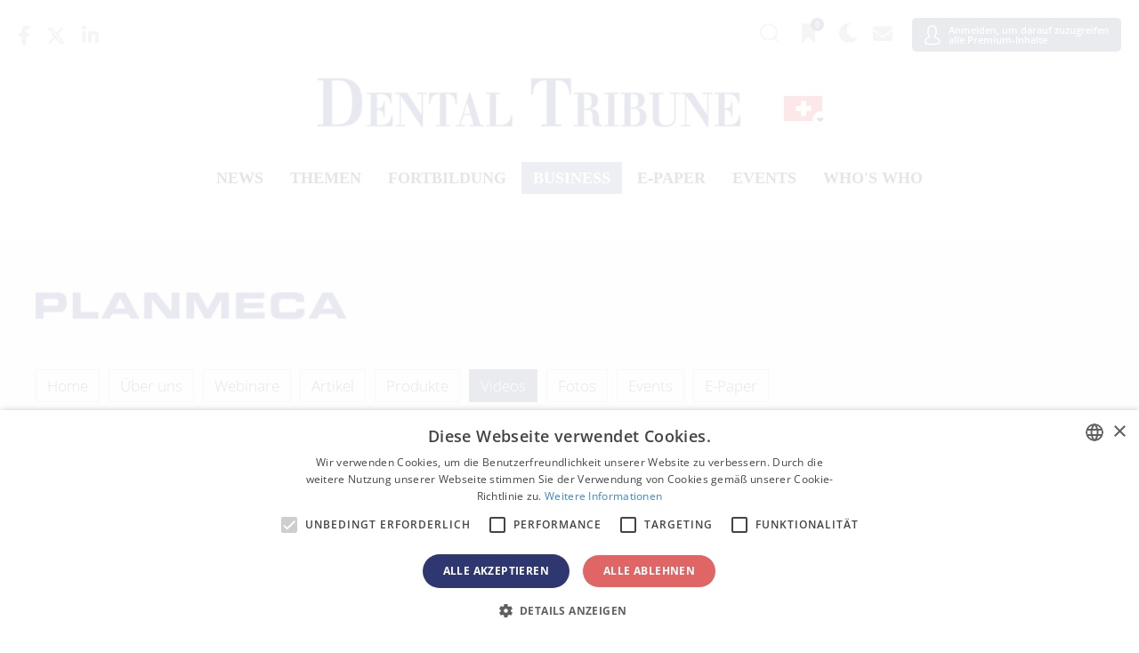

--- FILE ---
content_type: text/html; charset=UTF-8
request_url: https://ch.dental-tribune.com/c/planmeca-oy/video/
body_size: 27380
content:



<!doctype html>
<html lang='de-CH'>

<head>
	<script type="text/javascript" charset="UTF-8" src="//cdn.cookie-script.com/s/057e68b5f42875c5630325afe621d060.js"></script>
	<script>
		function popup_window(url, title, w, h) {
			var left = (screen.width / 2) - (w / 2) + window.screenX;
			var top = (screen.height / 2) - (h / 2);
			return window.open(url, title, 'toolbar=no, location=no, directories=no, status=no, menubar=no, scrollbars=no, resizable=no, copyhistory=no, width=' + w + ', height=' + h + ', top=' + top + ', left=' + left);
		}
	</script>

		<meta charset="UTF-8">
<script type="text/javascript">
var gform;gform||(document.addEventListener("gform_main_scripts_loaded",function(){gform.scriptsLoaded=!0}),window.addEventListener("DOMContentLoaded",function(){gform.domLoaded=!0}),gform={domLoaded:!1,scriptsLoaded:!1,initializeOnLoaded:function(o){gform.domLoaded&&gform.scriptsLoaded?o():!gform.domLoaded&&gform.scriptsLoaded?window.addEventListener("DOMContentLoaded",o):document.addEventListener("gform_main_scripts_loaded",o)},hooks:{action:{},filter:{}},addAction:function(o,n,r,t){gform.addHook("action",o,n,r,t)},addFilter:function(o,n,r,t){gform.addHook("filter",o,n,r,t)},doAction:function(o){gform.doHook("action",o,arguments)},applyFilters:function(o){return gform.doHook("filter",o,arguments)},removeAction:function(o,n){gform.removeHook("action",o,n)},removeFilter:function(o,n,r){gform.removeHook("filter",o,n,r)},addHook:function(o,n,r,t,i){null==gform.hooks[o][n]&&(gform.hooks[o][n]=[]);var e=gform.hooks[o][n];null==i&&(i=n+"_"+e.length),gform.hooks[o][n].push({tag:i,callable:r,priority:t=null==t?10:t})},doHook:function(n,o,r){var t;if(r=Array.prototype.slice.call(r,1),null!=gform.hooks[n][o]&&((o=gform.hooks[n][o]).sort(function(o,n){return o.priority-n.priority}),o.forEach(function(o){"function"!=typeof(t=o.callable)&&(t=window[t]),"action"==n?t.apply(null,r):r[0]=t.apply(null,r)})),"filter"==n)return r[0]},removeHook:function(o,n,t,i){var r;null!=gform.hooks[o][n]&&(r=(r=gform.hooks[o][n]).filter(function(o,n,r){return!!(null!=i&&i!=o.tag||null!=t&&t!=o.priority)}),gform.hooks[o][n]=r)}});
</script>

	<meta name="viewport" content="width=device-width, initial-scale=1">
	<link rel="profile" href="https://gmpg.org/xfn/11">
	<link rel="apple-touch-icon" sizes="57x57" href="https://cdn.dental-tribune.com/dt/wp-content/themes/dt/images/favicon/apple-icon-57x57.png">
	<link rel="apple-touch-icon" sizes="60x60" href="https://cdn.dental-tribune.com/dt/wp-content/themes/dt/images/favicon/apple-icon-60x60.png">
	<link rel="apple-touch-icon" sizes="72x72" href="https://cdn.dental-tribune.com/dt/wp-content/themes/dt/images/favicon/apple-icon-72x72.png">
	<link rel="apple-touch-icon" sizes="76x76" href="https://cdn.dental-tribune.com/dt/wp-content/themes/dt/images/favicon/apple-icon-76x76.png">
	<link rel="apple-touch-icon" sizes="114x114" href="https://cdn.dental-tribune.com/dt/wp-content/themes/dt/images/favicon/apple-icon-114x114.png">
	<link rel="apple-touch-icon" sizes="120x120" href="https://cdn.dental-tribune.com/dt/wp-content/themes/dt/images/favicon/apple-icon-120x120.png">
	<link rel="apple-touch-icon" sizes="144x144" href="https://cdn.dental-tribune.com/dt/wp-content/themes/dt/images/favicon/apple-icon-144x144.png">
	<link rel="apple-touch-icon" sizes="152x152" href="https://cdn.dental-tribune.com/dt/wp-content/themes/dt/images/favicon/apple-icon-152x152.png">
	<link rel="apple-touch-icon" sizes="180x180" href="https://cdn.dental-tribune.com/dt/wp-content/themes/dt/images/favicon/apple-icon-180x180.png">
	<link rel="icon" type="image/png" sizes="192x192" href="https://cdn.dental-tribune.com/dt/wp-content/themes/dt/images/favicon/android-icon-192x192.png">
	<link rel="icon" type="image/png" sizes="32x32" href="https://cdn.dental-tribune.com/dt/wp-content/themes/dt/images/favicon/favicon-32x32.png">
	<link rel="icon" type="image/png" sizes="96x96" href="https://cdn.dental-tribune.com/dt/wp-content/themes/dt/images/favicon/favicon-96x96.png">
	<link rel="icon" type="image/png" sizes="16x16" href="https://cdn.dental-tribune.com/dt/wp-content/themes/dt/images/favicon/favicon-16x16.png">
	<link rel="manifest" href="https://cdn.dental-tribune.com/dt/wp-content/themes/dt/images/favicon/manifest.js?v=1639723922on">
	<meta name="msapplication-TileColor" content="#ffffff">
	<meta name="msapplication-TileImage" content="https://cdn.dental-tribune.com/dt/wp-content/themes/dt/images/favicon/ms-icon-144x144.png">
	<meta name="theme-color" content="#ffffff">
	
	<meta name='robots' content='max-image-preview:large' />
<link rel='stylesheet' id='wp-block-library-css'  href='https://ch.dental-tribune.com/wp-includes/css/dist/block-library/style.min.css?ver=5.8.10' type='text/css' media='all' />
<script type='text/javascript' defer src='https://ch.dental-tribune.com/wp-includes/js/jquery/jquery.min.js?ver=3.6.0' id='jquery-core-js'></script>
<script type='text/javascript' defer src='https://ch.dental-tribune.com/wp-includes/js/jquery/jquery-migrate.min.js?ver=3.3.2' id='jquery-migrate-js'></script>
	

	<script src="https://cdn.dental-tribune.com/dt/wp-content/themes/dt/js/jquery_3_5_1/jquery-3.5.1.min.js?v=1724239100"></script>
	<script src="https://cdn.dental-tribune.com/dt/wp-content/themes/dt/js/owl-carousel/owl.carousel.min.js?v=1639664820"></script>
	<script src="https://cdn.dental-tribune.com/dt/wp-content/themes/dt/js/owl-carousel/owl.carousel2.thumbs.min.js?v=1627400400"></script>

	<link rel="stylesheet" href="https://cdn.dental-tribune.com/dt/wp-content/themes/dt/css/bootstrap.min.css?v=1611615600">

	<link href="https://cdn.dental-tribune.com/dt/wp-content/themes/dt/fonts/fontawesome-5.15.4/all.css?v=1646825252" rel="stylesheet"> <!--load all styles -->
	<link href="https://cdn.dental-tribune.com/dt/wp-content/themes/dt/fonts/fontawesome-6.4.2/all.css?v=1699889180" rel="stylesheet"> <!--load all styles -->
	<link href="https://cdn.dental-tribune.com/dt/wp-content/themes/dt/fonts/open-sans-ext/open-sans.css?v=1666342791" rel="stylesheet"> <!--load all styles -->



	<!-- <link href="/wp-content/themes/dt/fonts/custom/style.css" rel="stylesheet">  -->
	<link href="https://cdn.dental-tribune.com/dt/wp-content/themes/dt/fonts/custom-2/style.css?v=1626336780" rel="stylesheet"> <!--load all styles -->
	<link rel="stylesheet" href="https://cdn.dental-tribune.com/dt/wp-content/themes/dt/js/owl-carousel/owl.carousel.min.css?v=1611615600">
	<link rel="stylesheet" href="https://cdn.dental-tribune.com/dt/wp-content/themes/dt/css/gravity.css?v=1739432787">
	<link rel="stylesheet" href="https://cdn.dental-tribune.com/dt/wp-content/themes/dt/css/chosen.css?v=1637248560">
	<link rel="stylesheet" href="https://cdn.dental-tribune.com/dt/wp-content/themes/dt/css/styles.css?v=1761832684">
	<link rel="stylesheet" href="https://cdn.dental-tribune.com/dt/wp-content/themes/dt/css/woocommerce.css?v=1653476066">
	<link rel="stylesheet" href="https://cdn.dental-tribune.com/dt/wp-content/themes/dt/css/select2.css?v=1628251260">
	<title>Planmeca - Dental Tribune Switzerland Business Archive - Videos</title>
	<meta name="title" content="Planmeca - Dental Tribune Switzerland Business Archive - Videos">
	<meta name="description" content=" - Videos"/>
	<meta property="og:title" content="Planmeca - Dental Tribune Switzerland Business Archive - Videos">
	<meta property="og:site_name" content="Dental Tribune Switzerland">
	<meta property="og:url" content="https://ch.dental-tribune.com/c/planmeca-oy/video/">
	<meta property="og:description" content=" - Videos">
	<meta property="og:type" content="website">
	<meta property="og:image" content="https://cdn.dental-tribune.com/dti//0001/8c710263/cmVzaXplKHc9MTIwMDtoPTYyNzthbmNob3I9Y2VudGVyKTpzaGFycGVuKGxldmVsPTApOm91dHB1dChmb3JtYXQ9cG5nKQ/up/dt/2014/02/Planmeca.png">
	<meta property="og:updated_time" content="2021-08-11T10:25:00-0400" />
	<meta property="og:image:width" content="1200" />
	<meta property="og:image:height" content="627" />
	<meta property="fb:app_id" content="2507254925974436">
<link rel="alternate" href=https://www.dental-tribune.com/c/planmeca-oy/video/ hreflang="x-default">
<link rel="alternate" href=https://test.dental-tribune.com/c/planmeca-oy/video/ hreflang="x-default">
<link rel="alternate" href=https://de.dental-tribune.com/c/planmeca-oy/video/ hreflang="de-DE">
<link rel="alternate" href=https://fi.dental-tribune.com/c/planmeca-oy/video/ hreflang="fi-FI">
<link rel="alternate" href=https://nordic.dental-tribune.com/c/planmeca-oy/video/ hreflang="en-SE">
<link rel="alternate" href=https://nordic.dental-tribune.com/c/planmeca-oy/video/ hreflang="en-DK">
<link rel="alternate" href=https://nordic.dental-tribune.com/c/planmeca-oy/video/ hreflang="en-IS">
<link rel="alternate" href=https://nordic.dental-tribune.com/c/planmeca-oy/video/ hreflang="en-NO">
<link rel="alternate" href=https://br.dental-tribune.com/c/planmeca-oy/video/ hreflang="pt-BR">
<link rel="alternate" href=https://asean.dental-tribune.com/c/planmeca-oy/video/ hreflang="en-BR">
<link rel="alternate" href=https://pt.dental-tribune.com/c/planmeca-oy/video/ hreflang="pt-PT">
<link rel="alternate" href=https://ca.dental-tribune.com/c/planmeca-oy/video/ hreflang="en-CA">
<link rel="alternate" href=https://la.dental-tribune.com/c/planmeca-oy/video/ hreflang="es-MX">
<link rel="alternate" href=https://la.dental-tribune.com/c/planmeca-oy/video/ hreflang="es-VE">
<link rel="alternate" href=https://la.dental-tribune.com/c/planmeca-oy/video/ hreflang="es-AR">
<link rel="alternate" href=https://la.dental-tribune.com/c/planmeca-oy/video/ hreflang="es-CO">
<link rel="alternate" href=https://la.dental-tribune.com/c/planmeca-oy/video/ hreflang="es-PE">
<link rel="alternate" href=https://us.dental-tribune.com/c/planmeca-oy/video/ hreflang="en-US">
<link rel="alternate" href=https://at.dental-tribune.com/c/planmeca-oy/video/ hreflang="de-AT">
<link rel="alternate" href=https://hu.dental-tribune.com/c/planmeca-oy/video/ hreflang="hu-HU">
<link rel="alternate" href=https://ba.dental-tribune.com/c/planmeca-oy/video/ hreflang="bs-BA">
<link rel="alternate" href=https://bgmk.dental-tribune.com/c/planmeca-oy/video/ hreflang="bg-BG">
<link rel="alternate" href=https://czsk.dental-tribune.com/c/planmeca-oy/video/ hreflang="cz-CZ">
<link rel="alternate" href=https://hr.dental-tribune.com/c/planmeca-oy/video/ hreflang="hr-HR">
<link rel="alternate" href=https://fr.dental-tribune.com/c/planmeca-oy/video/ hreflang="fr-FR">
<link rel="alternate" href=https://gr.dental-tribune.com/c/planmeca-oy/video/ hreflang="el-GR">
<link rel="alternate" href=https://it.dental-tribune.com/c/planmeca-oy/video/ hreflang="it-IT">
<link rel="alternate" href=https://nl.dental-tribune.com/c/planmeca-oy/video/ hreflang="nl-NL">
<link rel="alternate" href=https://pl.dental-tribune.com/c/planmeca-oy/video/ hreflang="pl-PL">
<link rel="alternate" href=https://romd.dental-tribune.com/c/planmeca-oy/video/ hreflang="ro-RO">
<link rel="alternate" href=https://romd.dental-tribune.com/c/planmeca-oy/video/ hreflang="ro-MD">
<link rel="alternate" href=https://ru.dental-tribune.com/c/planmeca-oy/video/ hreflang="ru-RU">
<link rel="alternate" href=https://rsme.dental-tribune.com/c/planmeca-oy/video/ hreflang="sr-SR">
<link rel="alternate" href=https://si.dental-tribune.com/c/planmeca-oy/video/ hreflang="sl-SI">
<link rel="alternate" href=https://es.dental-tribune.com/c/planmeca-oy/video/ hreflang="es-ES">
<link rel="alternate" href=https://ch.dental-tribune.com/c/planmeca-oy/video/ hreflang="de-CH">
<link rel="alternate" href=https://tr.dental-tribune.com/c/planmeca-oy/video/ hreflang="tr-TR">
<link rel="alternate" href=https://uk.dental-tribune.com/c/planmeca-oy/video/ hreflang="en-GB">
<link rel="alternate" href=https://uk.dental-tribune.com/c/planmeca-oy/video/ hreflang="en-IE">
<link rel="alternate" href=https://cn.dental-tribune.com/c/planmeca-oy/video/ hreflang="zh-CN">
<link rel="alternate" href=https://in.dental-tribune.com/c/planmeca-oy/video/ hreflang="en-IN">
<link rel="alternate" href=https://jp.dental-tribune.com/c/planmeca-oy/video/ hreflang="ja-JP">
<link rel="alternate" href=https://pk.dental-tribune.com/c/planmeca-oy/video/ hreflang="en-PK">
<link rel="alternate" href=https://il.dental-tribune.com/c/planmeca-oy/video/ hreflang="he-IL">
<link rel="alternate" href=https://me.dental-tribune.com/c/planmeca-oy/video/ hreflang="en-SY">
<link rel="alternate" href=https://me.dental-tribune.com/c/planmeca-oy/video/ hreflang="en-AE">
<link rel="alternate" href=https://me.dental-tribune.com/c/planmeca-oy/video/ hreflang="en-YE">
<link rel="alternate" href=https://me.dental-tribune.com/c/planmeca-oy/video/ hreflang="en-SA">
<link rel="alternate" href=https://me.dental-tribune.com/c/planmeca-oy/video/ hreflang="en-IQ">
<link rel="alternate" href=https://dz.dental-tribune.com/c/planmeca-oy/video/ hreflang="fr-DZ">
<link rel="alternate" href=https://vn.dental-tribune.com/c/planmeca-oy/video/ hreflang="vi-VN">
<link rel="alternate" href=https://international-dental-show.dental-tribune.com/c/planmeca-oy/video/ hreflang="x-default">
<link rel="alternate" href=https://dental3dprintingmagazine.dental-tribune.com/c/planmeca-oy/video/ hreflang="x-default">
<link rel="alternate" href=https://coronavirus.dental-tribune.com/c/planmeca-oy/video/ hreflang="en-en">
<link rel="alternate" href=https://dentalalignersmagazine.dental-tribune.com/c/planmeca-oy/video/ hreflang="x-default">
	
	
			<!-- Matomo -->
		<script>
			var _paq = window._paq = window._paq || [];
			/* tracker methods like "setCustomDimension" should be called before "trackPageView" */
			_paq.push(['trackPageView']);
			_paq.push(['enableLinkTracking']);
			(function() {
				var u = "https://analytics.tribune-group.com/";
				_paq.push(['setTrackerUrl', u + 'matomo.php']);
				_paq.push(['setSiteId', 35]);

				//DUPLICATE DATA TO TRACK GLOBALLY - TAKEN FROM:
				//https://developer.matomo.org/guides/tracking-javascript-guide#multiple-piwik-trackers
				var websiteIdDuplicate = 6;
				_paq.push(['addTracker', u + 'matomo.php', websiteIdDuplicate]);

				var d = document,
					g = d.createElement('script'),
					s = d.getElementsByTagName('script')[0];
				g.async = true;
				g.src = u + 'matomo.js';
				s.parentNode.insertBefore(g, s);
			})();
		</script>
		<!-- End Matomo Code -->
	
	<!-- Meta Pixel Code -->
		<!-- End Meta Pixel Code -->

</head>

<body class="blog  not-logged-in">
	
	<div class="wrapper">

						
	<div class="search-wrap">
		<div class="search-field">
			<div class="search-close"><i class="icon-close"></i></div>
			<h3>Search Dental Tribune</h3>
			<form action="/">
				<input type="text" value="" name="s" id="s">
				<input type="submit" id="searchsubmit" value="Search">
			</form>

		</div>
	</div>

	<header id="masthead" class="site-header">

		<div class="content">
			<div class="top">

				<ul class="sm"><li><a href="https://www.facebook.com/DentalTribuneInt/" target="_blank"><i class="fab fa-facebook-f"></i></a></li><li><a href="https://twitter.com/DentalTribuneIn/" target="_blank"><i class="fa-brands fa-x-twitter"></i></a></li><li><a href="https://www.linkedin.com/company/dental-tribune-international/" target="_blank"><i class="fab fa-linkedin-in"></i></a></li></ul>
				
				<ul class="icons">
					<!--<li><a href="" class="bookmark"><span 
					class="icon-bookmark icon-bookmark-solid"></span></a></li>-->

					<li><a href="" class="header-search"><span class="icon-search"></span></a></li>

					<li><a href="/account/favorites/" class="bookmark"><span class="fav-count icon-bookmark-solid"></span><span class="count">0</span></a></li>
					<li><a href="" class="dark-mode"><span class="icon-moon"></span></a></li>
					<li><a href="/account/newsletter/"><i class="fas fa-envelope"></i></a></li>
					<li class="user-menu">
						<a href="/login/" >
							<span class="icon-user"></span>
															<em>Anmelden, um darauf zuzugreifen<br> alle Premium-Inhalte</em>
													
						</a>
												
					</li>
					
					<li class="menuTrigger">
						<div><span></span> <span></span> <span></span> </div>
					</li>
				</ul>


			</div>

			<div class="middle">
				
				<a href="/" class="logo"><img src="https://cdn.dental-tribune.com/dt/wp-content/themes/dt/images/logo.png" alt=""></a>
				<a href="/" class="logo small"><img loading="lazy" src="https://cdn.dental-tribune.com/dt/wp-content/themes/dt/images/logo-small.png" alt=""></a>
				<div class="language">
					<img class="flag " src="https://cdn.dental-tribune.com/dt/wp-content/themes/dt/images/flags/ch.png" alt="">
					<i class="fas fa-sort-down"></i>
				</div>
				<div class="countryList">
	<div class="close icon-close"></div>
	<div class="inside">
				<div class="h2"><span><a>International</a></span></div>
		<ul>
						<li>
				<a href="https://www.dental-tribune.com">
					<img class="bw" src="https://cdn.dental-tribune.com/dt/wp-content/themes/dt/images/flags/www.png" alt="" style="box-shadow:none;">
					<strong>International</strong> / International
				</a>
			</li>
					</ul>		
		<div class="h2"><span><a>Amerika</a></span></div>
		<ul>
			<!--<li><a href="https://am.dental-tribune.com"><img class="bw" src="/wp-content/themes/dt/images/flags/am.png" alt=""><strong>Americas</strong> / Americas</a></li>-->
						<li>
				<a href="https://br.dental-tribune.com">
					<img src="https://cdn.dental-tribune.com/dt/wp-content/themes/dt/images/flags/br.png" alt="">
					<strong>Brasilien</strong> / Brasil
				</a>
			</li>
									<li>
				<a href="https://ca.dental-tribune.com">
					<img src="https://cdn.dental-tribune.com/dt/wp-content/themes/dt/images/flags/ca.png" alt="">
					<strong>Kanada</strong> / Canada
				</a>
			</li>
									<li>
				<a href="https://la.dental-tribune.com">
					<img src="https://cdn.dental-tribune.com/dt/wp-content/themes/dt/images/flags/la.png" alt="">
					<strong>Lateinamerika</strong> / Latinoamérica
				</a>
			</li>
									<li>
				<a href="https://us.dental-tribune.com">
					<img src="https://cdn.dental-tribune.com/dt/wp-content/themes/dt/images/flags/us.png" alt="">
					<strong>USA</strong> / USA
				</a>
			</li>
					</ul>		
		<div class="h2"><span><a>Europa</a></span></div>
		<ul>
			<!--<li><a href="https://eu.dental-tribune.com"><img class="bw" src="/wp-content/themes/dt/images/flags/eu.png" alt=""><strong>Europe</strong> / Europe</a></li>-->
									<li>				
				<a href="https://at.dental-tribune.com">
					<img src="https://cdn.dental-tribune.com/dt/wp-content/themes/dt/images/flags/at.png" alt="">
					<strong>Österreich</strong> / Österreich
				</a>
			</li>
									<li>
				<a href="https://ba.dental-tribune.com">
					<img src="https://cdn.dental-tribune.com/dt/wp-content/themes/dt/images/flags/ba.png" alt="">
					<strong>Bosnien und Herzegowina</strong> / Босна и Херцеговина
				</a>
			</li>
									<li>
				<a href="https://bgmk.dental-tribune.com">
					<img src="https://cdn.dental-tribune.com/dt/wp-content/themes/dt/images/flags/bgmk.png" alt="">
					<strong>Bulgarien</strong> / България
				</a>
			</li>
									<li>
				<a href="https://hr.dental-tribune.com">
					<img src="https://cdn.dental-tribune.com/dt/wp-content/themes/dt/images/flags//hr.png" alt="">
					<strong>Kroatien</strong> / Hrvatska
				</a>
			</li>
									<li>
				<a href="https://czsk.dental-tribune.com">
					<img src="https://cdn.dental-tribune.com/dt/wp-content/themes/dt/images/flags/czsk.png" alt="">
					<strong>Tschechien &amp; Slowakei</strong> / Česká republika &amp; Slovensko
				</a>
			</li>
			
										
			<li>
				<a href="https://fr.dental-tribune.com">
					<img src="https://cdn.dental-tribune.com/dt/wp-content/themes/dt/images/flags/fr.png" alt="">
					<strong>Frankreich</strong> / France
				</a>
			</li>
									<li>
				<a href="https://de.dental-tribune.com">
					<img src="https://cdn.dental-tribune.com/dt/wp-content/themes/dt/images/flags/de.png" alt="">
					<strong>Deutschland</strong> / Deutschland
				</a>
			</li>
									<li>
				<a href="https://gr.dental-tribune.com">
					<img src="https://cdn.dental-tribune.com/dt/wp-content/themes/dt/images/flags/gr.png" alt="">
					<strong>Griechenland</strong> / ΕΛΛΑΔΑ
				</a>
			</li>
									<li>
				<a href="https://hu.dental-tribune.com">
					<img src="https://cdn.dental-tribune.com/dt/wp-content/themes/dt/images/flags/hu.png" alt="">
					<strong>Ungarn</strong> / Hungary
				</a>
			</li>
									<li>
				<a href="https://it.dental-tribune.com">
					<img src="https://cdn.dental-tribune.com/dt/wp-content/themes/dt/images/flags/it.png" alt="">
					<strong>Italien</strong> / Italia
				</a>
			</li>
									<li>
				<a href="https://nl.dental-tribune.com">
					<img src="https://cdn.dental-tribune.com/dt/wp-content/themes/dt/images/flags/nl.png" alt="">
					<strong>Niederlande</strong> / Nederland
				</a>
			</li>
									<li><a href="https://nordic.dental-tribune.com">
				<img src="https://cdn.dental-tribune.com/dt/wp-content/themes/dt/images/flags/nordic.png" alt="">
				<strong>Nordic</strong> / Nordic
				</a>
			</li>
									<li>
				<a href="https://pl.dental-tribune.com">
					<img src="https://cdn.dental-tribune.com/dt/wp-content/themes/dt/images/flags/pl.png" alt="">
					<strong>Polen</strong> / Polska
				</a>
			</li>
									<li>
				<a href="https://pt.dental-tribune.com">
					<img src="https://cdn.dental-tribune.com/dt/wp-content/themes/dt/images/flags/pt.png" alt="">
					<strong>Portugal</strong> / Portugal
				</a>
			</li>
									<li>
				<a href="https://romd.dental-tribune.com">
					<img src="https://cdn.dental-tribune.com/dt/wp-content/themes/dt/images/flags/romd.png" alt="">
					<strong>Rumänien &amp; Moldawien</strong> / România &amp; Moldova
				</a>
			</li>
												<li>
				<a href="https://si.dental-tribune.com">
					<img src="https://cdn.dental-tribune.com/dt/wp-content/themes/dt/images/flags/si.png" alt="">
					<strong>Slowenien</strong> / Slovenija
				</a>
			</li>
									<li>
				<a href="https://rsme.dental-tribune.com">
					<img src="https://cdn.dental-tribune.com/dt/wp-content/themes/dt/images/flags/rsme.png" alt="">
					<strong>Serbien &amp; Montenegro</strong> / Србија и Црна Гора
				</a>
			</li>
									<li>
				<a href="https://es.dental-tribune.com">
					<img src="https://cdn.dental-tribune.com/dt/wp-content/themes/dt/images/flags/es.png" alt="">
					<strong>Spanien</strong> / España
				</a>
			</li>
			
									<li>
				<a href="https://ch.dental-tribune.com">
					<img src="https://cdn.dental-tribune.com/dt/wp-content/themes/dt/images/flags/ch.png" alt="">
					<strong>Schweiz</strong> / Schweiz
				</a>
			</li>
									<li>
				<a href="https://tr.dental-tribune.com">
					<img src="https://cdn.dental-tribune.com/dt/wp-content/themes/dt/images/flags/tr.png" alt="">
					<strong>Türkei</strong> / Türkiye
				</a>
			</li>
									<li>
				<a href="https://uk.dental-tribune.com">
					<img src="https://cdn.dental-tribune.com/dt/wp-content/themes/dt/images/flags/uk.png" alt="">
					<strong>Großbritannien und Irland</strong> / UK &amp; Ireland
				</a>
			</li>
			
		</ul>
		<div class="h2"><span><a>Asien-Pazifik</a></span></div>
		<ul>
						<li>
				<a href="https://cn.dental-tribune.com">
					<img src="https://cdn.dental-tribune.com/dt/wp-content/themes/dt/images/flags/cn.png" alt="">
					<strong>China</strong> / 中国
				</a>
			</li>
									<li>
				<a href="https://in.dental-tribune.com">
					<img src="https://cdn.dental-tribune.com/dt/wp-content/themes/dt/images/flags/in.png" alt="">
					<strong>Indien</strong> / भारत गणराज्य
				</a>
			</li>
												<li>
				<a href="https://pk.dental-tribune.com">
					<img src="https://cdn.dental-tribune.com/dt/wp-content/themes/dt/images/flags/pk.png" alt="">
					<strong>Pakistan</strong> / Pākistān
				</a>
			</li>
									<li>
				<a href="https://vn.dental-tribune.com">
					<img src="https://cdn.dental-tribune.com/dt/wp-content/themes/dt/images/flags/vn.png" alt="">
					<strong>Vietnam</strong> / Việt Nam
				</a>
			</li>
									<li>
				<a href="https://asean.dental-tribune.com">
					<img src="https://cdn.dental-tribune.com/dt/wp-content/themes/dt/images/flags/asean.png" alt="">
					<strong>ASEAN</strong> / ASEAN
				</a>
			</li>
			

		</ul>
		<div class="h2"><span><a>Naher Osten &amp; Afrika</a></span></div>
		<ul>
						<li>
				<a href="https://il.dental-tribune.com">
					<img src="https://cdn.dental-tribune.com/dt/wp-content/themes/dt/images/flags/il.png" alt="">
					<strong>Israel</strong> / מְדִינַת יִשְׂרָאֵל
				</a>
			</li>
									<li>
				<a href="https://dz.dental-tribune.com">
					<img src="https://cdn.dental-tribune.com/dt/wp-content/themes/dt/images/flags/dz.png" alt="">
					<strong>Algerien, Marokko und Tunesien</strong> / الجزائر والمغرب وتونس
				</a>
			</li>
									<li>
				<a href="https://me.dental-tribune.com">
					<img src="https://cdn.dental-tribune.com/dt/wp-content/themes/dt/images/flags/me.png" alt="">
					<strong>Naher Osten</strong> / Middle East
				</a>
			</li>
								</ul>
		

	</div>
</div>			</div>

			<ul class="menu ">
				<li>
					<a href="/news/">News</a>
					<div class="dropdown">
						<div class="content">
							<div class="listing"> 	
     
        <div class="item 363804">
       <div class="content" style="cursor: pointer;" onclick="window.location='https://ch.dental-tribune.com/news/3-fragen-an-valerie-von-wizdom/';">
        <div class="banner-wrap">
         <a href="https://ch.dental-tribune.com/news/3-fragen-an-valerie-von-wizdom/" class="banner">
            <picture><source srcset="https://cdn.dental-tribune.com/dti//0001/7f3601f5/cmVzaXplLWNyb3Aodz0yNDA7aD0xMzUpOnNoYXJwZW4obGV2ZWw9MCk6b3V0cHV0KGZvcm1hdD13ZWJwKQ/up/dt/2025/11/drai-fragen-an-valerie.jpg 240w ,
https://cdn.dental-tribune.com/dti//0001/ebd1bf52/cmVzaXplLWNyb3Aodz0xMjA7aD02OCk6c2hhcnBlbihsZXZlbD0wKTpvdXRwdXQoZm9ybWF0PXdlYnAp/up/dt/2025/11/drai-fragen-an-valerie.jpg 120w ,
https://cdn.dental-tribune.com/dti//0001/c21c6ef9/cmVzaXplLWNyb3Aodz0xODA7aD0xMDIpOnNoYXJwZW4obGV2ZWw9MCk6b3V0cHV0KGZvcm1hdD13ZWJwKQ/up/dt/2025/11/drai-fragen-an-valerie.jpg 180w ,
https://cdn.dental-tribune.com/dti//0001/3cfe1df2/cmVzaXplLWNyb3Aodz0zNjA7aD0yMDMpOnNoYXJwZW4obGV2ZWw9MCk6b3V0cHV0KGZvcm1hdD13ZWJwKQ/up/dt/2025/11/drai-fragen-an-valerie.jpg 360w ,
https://cdn.dental-tribune.com/dti//0001/ae970151/cmVzaXplLWNyb3Aodz00ODA7aD0yNzApOnNoYXJwZW4obGV2ZWw9MCk6b3V0cHV0KGZvcm1hdD13ZWJwKQ/up/dt/2025/11/drai-fragen-an-valerie.jpg 480w " sizes="(min-width: 1320px) 240px, (min-width: 1020px) calc(20vw - 160px)" type="image/webp"/>
	    <source srcset="https://cdn.dental-tribune.com/dti//0001/2ad78674/cmVzaXplLWNyb3Aodz0yNDA7aD0xMzUpOnNoYXJwZW4obGV2ZWw9MCk6b3V0cHV0KGZvcm1hdD1qcGVnKQ/up/dt/2025/11/drai-fragen-an-valerie.jpg 240w ,
https://cdn.dental-tribune.com/dti//0001/3b72d301/cmVzaXplLWNyb3Aodz0xMjA7aD02OCk6c2hhcnBlbihsZXZlbD0wKTpvdXRwdXQoZm9ybWF0PWpwZWcp/up/dt/2025/11/drai-fragen-an-valerie.jpg 120w ,
https://cdn.dental-tribune.com/dti//0001/59645b8d/cmVzaXplLWNyb3Aodz0xODA7aD0xMDIpOnNoYXJwZW4obGV2ZWw9MCk6b3V0cHV0KGZvcm1hdD1qcGVnKQ/up/dt/2025/11/drai-fragen-an-valerie.jpg 180w ,
https://cdn.dental-tribune.com/dti//0001/3f5cac58/cmVzaXplLWNyb3Aodz0zNjA7aD0yMDMpOnNoYXJwZW4obGV2ZWw9MCk6b3V0cHV0KGZvcm1hdD1qcGVnKQ/up/dt/2025/11/drai-fragen-an-valerie.jpg 360w ,
https://cdn.dental-tribune.com/dti//0001/49068a63/cmVzaXplLWNyb3Aodz00ODA7aD0yNzApOnNoYXJwZW4obGV2ZWw9MCk6b3V0cHV0KGZvcm1hdD1qcGVnKQ/up/dt/2025/11/drai-fragen-an-valerie.jpg 480w " sizes="(min-width: 1320px) 240px, (min-width: 1020px) calc(20vw - 160px)" type="image/jpeg"/><img src="https://cdn.dental-tribune.com/dti//0001/2ad78674/cmVzaXplLWNyb3Aodz0yNDA7aD0xMzUpOnNoYXJwZW4obGV2ZWw9MCk6b3V0cHV0KGZvcm1hdD1qcGVnKQ/up/dt/2025/11/drai-fragen-an-valerie.jpg" srcset="https://cdn.dental-tribune.com/dti//0001/2ad78674/cmVzaXplLWNyb3Aodz0yNDA7aD0xMzUpOnNoYXJwZW4obGV2ZWw9MCk6b3V0cHV0KGZvcm1hdD1qcGVnKQ/up/dt/2025/11/drai-fragen-an-valerie.jpg 240w ,
https://cdn.dental-tribune.com/dti//0001/3b72d301/cmVzaXplLWNyb3Aodz0xMjA7aD02OCk6c2hhcnBlbihsZXZlbD0wKTpvdXRwdXQoZm9ybWF0PWpwZWcp/up/dt/2025/11/drai-fragen-an-valerie.jpg 120w ,
https://cdn.dental-tribune.com/dti//0001/59645b8d/cmVzaXplLWNyb3Aodz0xODA7aD0xMDIpOnNoYXJwZW4obGV2ZWw9MCk6b3V0cHV0KGZvcm1hdD1qcGVnKQ/up/dt/2025/11/drai-fragen-an-valerie.jpg 180w ,
https://cdn.dental-tribune.com/dti//0001/3f5cac58/cmVzaXplLWNyb3Aodz0zNjA7aD0yMDMpOnNoYXJwZW4obGV2ZWw9MCk6b3V0cHV0KGZvcm1hdD1qcGVnKQ/up/dt/2025/11/drai-fragen-an-valerie.jpg 360w ,
https://cdn.dental-tribune.com/dti//0001/49068a63/cmVzaXplLWNyb3Aodz00ODA7aD0yNzApOnNoYXJwZW4obGV2ZWw9MCk6b3V0cHV0KGZvcm1hdD1qcGVnKQ/up/dt/2025/11/drai-fragen-an-valerie.jpg 480w " sizes="(min-width: 1320px) 240px, (min-width: 1020px) calc(20vw - 160px)" type="image/jpeg" alt="Valérie Sabet über WIZDOM: Wenn Lernen in der Zahnmedizin digital, aktuell und interaktiv wird" title="Valérie Sabet über WIZDOM: Wenn Lernen in der Zahnmedizin digital, aktuell und interaktiv wird" />
	</picture>        </a>

        <div class="meta ">
          <div class="info">
                        
                        <span>Fr. 21 November 2025</span>
                        <span>News</span>
                                            </div>

    </div>
</div>
<div class="text ">
    <h2><a href="https://ch.dental-tribune.com/news/3-fragen-an-valerie-von-wizdom/" class="name">Valérie Sabet über WIZDOM: Wenn Lernen in der Zahnmedizin digital, aktuell und interaktiv wird</a></h2>
</div>
</div>
</div>
    <div class="item 363517">
       <div class="content" style="cursor: pointer;" onclick="window.location='https://ch.dental-tribune.com/news/neue-online-symposium-reihe-des-zwp-study-clubs-auftakt-mit-mih/';">
        <div class="banner-wrap">
         <a href="https://ch.dental-tribune.com/news/neue-online-symposium-reihe-des-zwp-study-clubs-auftakt-mit-mih/" class="banner">
            <picture><source srcset="https://cdn.dental-tribune.com/dti//0001/4ab97307/cmVzaXplLWNyb3Aodz0yNDA7aD0xMzUpOnNoYXJwZW4obGV2ZWw9MCk6b3V0cHV0KGZvcm1hdD13ZWJwKQ/up/dt/2025/11/MIH-Symposium-2026.jpg 240w ,
https://cdn.dental-tribune.com/dti//0001/bf68e464/cmVzaXplLWNyb3Aodz0xMjA7aD02OCk6c2hhcnBlbihsZXZlbD0wKTpvdXRwdXQoZm9ybWF0PXdlYnAp/up/dt/2025/11/MIH-Symposium-2026.jpg 120w ,
https://cdn.dental-tribune.com/dti//0001/aae48f7f/cmVzaXplLWNyb3Aodz0xODA7aD0xMDIpOnNoYXJwZW4obGV2ZWw9MCk6b3V0cHV0KGZvcm1hdD13ZWJwKQ/up/dt/2025/11/MIH-Symposium-2026.jpg 180w ,
https://cdn.dental-tribune.com/dti//0001/56a8523b/cmVzaXplLWNyb3Aodz0zNjA7aD0yMDMpOnNoYXJwZW4obGV2ZWw9MCk6b3V0cHV0KGZvcm1hdD13ZWJwKQ/up/dt/2025/11/MIH-Symposium-2026.jpg 360w ,
https://cdn.dental-tribune.com/dti//0001/a8278b08/cmVzaXplLWNyb3Aodz00ODA7aD0yNzApOnNoYXJwZW4obGV2ZWw9MCk6b3V0cHV0KGZvcm1hdD13ZWJwKQ/up/dt/2025/11/MIH-Symposium-2026.jpg 480w " sizes="(min-width: 1320px) 240px, (min-width: 1020px) calc(20vw - 160px)" type="image/webp"/>
	    <source srcset="https://cdn.dental-tribune.com/dti//0001/439da70c/cmVzaXplLWNyb3Aodz0yNDA7aD0xMzUpOnNoYXJwZW4obGV2ZWw9MCk6b3V0cHV0KGZvcm1hdD1qcGVnKQ/up/dt/2025/11/MIH-Symposium-2026.jpg 240w ,
https://cdn.dental-tribune.com/dti//0001/902557cb/cmVzaXplLWNyb3Aodz0xMjA7aD02OCk6c2hhcnBlbihsZXZlbD0wKTpvdXRwdXQoZm9ybWF0PWpwZWcp/up/dt/2025/11/MIH-Symposium-2026.jpg 120w ,
https://cdn.dental-tribune.com/dti//0001/bdecee3a/cmVzaXplLWNyb3Aodz0xODA7aD0xMDIpOnNoYXJwZW4obGV2ZWw9MCk6b3V0cHV0KGZvcm1hdD1qcGVnKQ/up/dt/2025/11/MIH-Symposium-2026.jpg 180w ,
https://cdn.dental-tribune.com/dti//0001/3940ba6f/cmVzaXplLWNyb3Aodz0zNjA7aD0yMDMpOnNoYXJwZW4obGV2ZWw9MCk6b3V0cHV0KGZvcm1hdD1qcGVnKQ/up/dt/2025/11/MIH-Symposium-2026.jpg 360w ,
https://cdn.dental-tribune.com/dti//0001/e627c6d1/cmVzaXplLWNyb3Aodz00ODA7aD0yNzApOnNoYXJwZW4obGV2ZWw9MCk6b3V0cHV0KGZvcm1hdD1qcGVnKQ/up/dt/2025/11/MIH-Symposium-2026.jpg 480w " sizes="(min-width: 1320px) 240px, (min-width: 1020px) calc(20vw - 160px)" type="image/jpeg"/><img src="https://cdn.dental-tribune.com/dti//0001/439da70c/cmVzaXplLWNyb3Aodz0yNDA7aD0xMzUpOnNoYXJwZW4obGV2ZWw9MCk6b3V0cHV0KGZvcm1hdD1qcGVnKQ/up/dt/2025/11/MIH-Symposium-2026.jpg" srcset="https://cdn.dental-tribune.com/dti//0001/439da70c/cmVzaXplLWNyb3Aodz0yNDA7aD0xMzUpOnNoYXJwZW4obGV2ZWw9MCk6b3V0cHV0KGZvcm1hdD1qcGVnKQ/up/dt/2025/11/MIH-Symposium-2026.jpg 240w ,
https://cdn.dental-tribune.com/dti//0001/902557cb/cmVzaXplLWNyb3Aodz0xMjA7aD02OCk6c2hhcnBlbihsZXZlbD0wKTpvdXRwdXQoZm9ybWF0PWpwZWcp/up/dt/2025/11/MIH-Symposium-2026.jpg 120w ,
https://cdn.dental-tribune.com/dti//0001/bdecee3a/cmVzaXplLWNyb3Aodz0xODA7aD0xMDIpOnNoYXJwZW4obGV2ZWw9MCk6b3V0cHV0KGZvcm1hdD1qcGVnKQ/up/dt/2025/11/MIH-Symposium-2026.jpg 180w ,
https://cdn.dental-tribune.com/dti//0001/3940ba6f/cmVzaXplLWNyb3Aodz0zNjA7aD0yMDMpOnNoYXJwZW4obGV2ZWw9MCk6b3V0cHV0KGZvcm1hdD1qcGVnKQ/up/dt/2025/11/MIH-Symposium-2026.jpg 360w ,
https://cdn.dental-tribune.com/dti//0001/e627c6d1/cmVzaXplLWNyb3Aodz00ODA7aD0yNzApOnNoYXJwZW4obGV2ZWw9MCk6b3V0cHV0KGZvcm1hdD1qcGVnKQ/up/dt/2025/11/MIH-Symposium-2026.jpg 480w " sizes="(min-width: 1320px) 240px, (min-width: 1020px) calc(20vw - 160px)" type="image/jpeg" alt="Neue Online-Symposium-Reihe des ZWP Study Clubs: Auftakt mit MIH" title="Neue Online-Symposium-Reihe des ZWP Study Clubs: Auftakt mit MIH" />
	</picture>        </a>

        <div class="meta ">
          <div class="info">
                        
                        <span>Do. 20 November 2025</span>
                        <span>News</span>
                                            </div>

    </div>
</div>
<div class="text ">
    <h2><a href="https://ch.dental-tribune.com/news/neue-online-symposium-reihe-des-zwp-study-clubs-auftakt-mit-mih/" class="name">Neue Online-Symposium-Reihe des ZWP Study Clubs: Auftakt mit MIH</a></h2>
</div>
</div>
</div>
    <div class="item 363796">
       <div class="content" style="cursor: pointer;" onclick="window.location='https://ch.dental-tribune.com/news/licht-gegen-keime-innovative-zahnschiene-zur-bekampfung-antibiotikaresistenter-bakterien/';">
        <div class="banner-wrap">
         <a href="https://ch.dental-tribune.com/news/licht-gegen-keime-innovative-zahnschiene-zur-bekampfung-antibiotikaresistenter-bakterien/" class="banner">
            <picture><source srcset="https://cdn.dental-tribune.com/dti//0001/a3727f03/cmVzaXplLWNyb3Aodz0yNDA7aD0xMzUpOnNoYXJwZW4obGV2ZWw9MCk6b3V0cHV0KGZvcm1hdD13ZWJwKQ/up/dt/2025/11/Antibakterielle-Zahnschiene.jpg 240w ,
https://cdn.dental-tribune.com/dti//0001/88ceb102/cmVzaXplLWNyb3Aodz0xMjA7aD02OCk6c2hhcnBlbihsZXZlbD0wKTpvdXRwdXQoZm9ybWF0PXdlYnAp/up/dt/2025/11/Antibakterielle-Zahnschiene.jpg 120w ,
https://cdn.dental-tribune.com/dti//0001/c65472db/cmVzaXplLWNyb3Aodz0xODA7aD0xMDIpOnNoYXJwZW4obGV2ZWw9MCk6b3V0cHV0KGZvcm1hdD13ZWJwKQ/up/dt/2025/11/Antibakterielle-Zahnschiene.jpg 180w ,
https://cdn.dental-tribune.com/dti//0001/ec7387e8/cmVzaXplLWNyb3Aodz0zNjA7aD0yMDMpOnNoYXJwZW4obGV2ZWw9MCk6b3V0cHV0KGZvcm1hdD13ZWJwKQ/up/dt/2025/11/Antibakterielle-Zahnschiene.jpg 360w ,
https://cdn.dental-tribune.com/dti//0001/26b37163/cmVzaXplLWNyb3Aodz00ODA7aD0yNzApOnNoYXJwZW4obGV2ZWw9MCk6b3V0cHV0KGZvcm1hdD13ZWJwKQ/up/dt/2025/11/Antibakterielle-Zahnschiene.jpg 480w " sizes="(min-width: 1320px) 240px, (min-width: 1020px) calc(20vw - 160px)" type="image/webp"/>
	    <source srcset="https://cdn.dental-tribune.com/dti//0001/4c03577e/cmVzaXplLWNyb3Aodz0yNDA7aD0xMzUpOnNoYXJwZW4obGV2ZWw9MCk6b3V0cHV0KGZvcm1hdD1qcGVnKQ/up/dt/2025/11/Antibakterielle-Zahnschiene.jpg 240w ,
https://cdn.dental-tribune.com/dti//0001/6b1f13be/cmVzaXplLWNyb3Aodz0xMjA7aD02OCk6c2hhcnBlbihsZXZlbD0wKTpvdXRwdXQoZm9ybWF0PWpwZWcp/up/dt/2025/11/Antibakterielle-Zahnschiene.jpg 120w ,
https://cdn.dental-tribune.com/dti//0001/b1ce96d2/cmVzaXplLWNyb3Aodz0xODA7aD0xMDIpOnNoYXJwZW4obGV2ZWw9MCk6b3V0cHV0KGZvcm1hdD1qcGVnKQ/up/dt/2025/11/Antibakterielle-Zahnschiene.jpg 180w ,
https://cdn.dental-tribune.com/dti//0001/1d4c5d96/cmVzaXplLWNyb3Aodz0zNjA7aD0yMDMpOnNoYXJwZW4obGV2ZWw9MCk6b3V0cHV0KGZvcm1hdD1qcGVnKQ/up/dt/2025/11/Antibakterielle-Zahnschiene.jpg 360w ,
https://cdn.dental-tribune.com/dti//0001/02083f09/cmVzaXplLWNyb3Aodz00ODA7aD0yNzApOnNoYXJwZW4obGV2ZWw9MCk6b3V0cHV0KGZvcm1hdD1qcGVnKQ/up/dt/2025/11/Antibakterielle-Zahnschiene.jpg 480w " sizes="(min-width: 1320px) 240px, (min-width: 1020px) calc(20vw - 160px)" type="image/jpeg"/><img src="https://cdn.dental-tribune.com/dti//0001/4c03577e/cmVzaXplLWNyb3Aodz0yNDA7aD0xMzUpOnNoYXJwZW4obGV2ZWw9MCk6b3V0cHV0KGZvcm1hdD1qcGVnKQ/up/dt/2025/11/Antibakterielle-Zahnschiene.jpg" srcset="https://cdn.dental-tribune.com/dti//0001/4c03577e/cmVzaXplLWNyb3Aodz0yNDA7aD0xMzUpOnNoYXJwZW4obGV2ZWw9MCk6b3V0cHV0KGZvcm1hdD1qcGVnKQ/up/dt/2025/11/Antibakterielle-Zahnschiene.jpg 240w ,
https://cdn.dental-tribune.com/dti//0001/6b1f13be/cmVzaXplLWNyb3Aodz0xMjA7aD02OCk6c2hhcnBlbihsZXZlbD0wKTpvdXRwdXQoZm9ybWF0PWpwZWcp/up/dt/2025/11/Antibakterielle-Zahnschiene.jpg 120w ,
https://cdn.dental-tribune.com/dti//0001/b1ce96d2/cmVzaXplLWNyb3Aodz0xODA7aD0xMDIpOnNoYXJwZW4obGV2ZWw9MCk6b3V0cHV0KGZvcm1hdD1qcGVnKQ/up/dt/2025/11/Antibakterielle-Zahnschiene.jpg 180w ,
https://cdn.dental-tribune.com/dti//0001/1d4c5d96/cmVzaXplLWNyb3Aodz0zNjA7aD0yMDMpOnNoYXJwZW4obGV2ZWw9MCk6b3V0cHV0KGZvcm1hdD1qcGVnKQ/up/dt/2025/11/Antibakterielle-Zahnschiene.jpg 360w ,
https://cdn.dental-tribune.com/dti//0001/02083f09/cmVzaXplLWNyb3Aodz00ODA7aD0yNzApOnNoYXJwZW4obGV2ZWw9MCk6b3V0cHV0KGZvcm1hdD1qcGVnKQ/up/dt/2025/11/Antibakterielle-Zahnschiene.jpg 480w " sizes="(min-width: 1320px) 240px, (min-width: 1020px) calc(20vw - 160px)" type="image/jpeg" alt="Licht gegen Keime: Innovative Zahnschiene zur Bekämpfung antibiotikaresistenter Bakterien" title="Licht gegen Keime: Innovative Zahnschiene zur Bekämpfung antibiotikaresistenter Bakterien" />
	</picture>        </a>

        <div class="meta ">
          <div class="info">
                        
                        <span>Do. 20 November 2025</span>
                        <span>News</span>
                                            </div>

    </div>
</div>
<div class="text ">
    <h2><a href="https://ch.dental-tribune.com/news/licht-gegen-keime-innovative-zahnschiene-zur-bekampfung-antibiotikaresistenter-bakterien/" class="name">Licht gegen Keime: Innovative Zahnschiene zur Bekämpfung antibiotikaresistenter Bakterien</a></h2>
</div>
</div>
</div>
    <div class="item 363798">
       <div class="content" style="cursor: pointer;" onclick="window.location='https://ch.dental-tribune.com/news/kann-man-zahnschmelz-wirklich-wieder-aufbauen-neues-protein-gel-verspricht-regeneration/';">
        <div class="banner-wrap">
         <a href="https://ch.dental-tribune.com/news/kann-man-zahnschmelz-wirklich-wieder-aufbauen-neues-protein-gel-verspricht-regeneration/" class="banner">
            <picture><source srcset="https://cdn.dental-tribune.com/dti//0001/29751f98/cmVzaXplLWNyb3Aodz0yNDA7aD0xMzUpOnNoYXJwZW4obGV2ZWw9MCk6b3V0cHV0KGZvcm1hdD13ZWJwKQ/up/dt/2025/11/Zahn.jpg 240w ,
https://cdn.dental-tribune.com/dti//0001/4328b8da/cmVzaXplLWNyb3Aodz0xMjA7aD02OCk6c2hhcnBlbihsZXZlbD0wKTpvdXRwdXQoZm9ybWF0PXdlYnAp/up/dt/2025/11/Zahn.jpg 120w ,
https://cdn.dental-tribune.com/dti//0001/af196b5c/cmVzaXplLWNyb3Aodz0xODA7aD0xMDIpOnNoYXJwZW4obGV2ZWw9MCk6b3V0cHV0KGZvcm1hdD13ZWJwKQ/up/dt/2025/11/Zahn.jpg 180w ,
https://cdn.dental-tribune.com/dti//0001/b56261e1/cmVzaXplLWNyb3Aodz0zNjA7aD0yMDMpOnNoYXJwZW4obGV2ZWw9MCk6b3V0cHV0KGZvcm1hdD13ZWJwKQ/up/dt/2025/11/Zahn.jpg 360w ,
https://cdn.dental-tribune.com/dti//0001/a5af79b4/cmVzaXplLWNyb3Aodz00ODA7aD0yNzApOnNoYXJwZW4obGV2ZWw9MCk6b3V0cHV0KGZvcm1hdD13ZWJwKQ/up/dt/2025/11/Zahn.jpg 480w " sizes="(min-width: 1320px) 240px, (min-width: 1020px) calc(20vw - 160px)" type="image/webp"/>
	    <source srcset="https://cdn.dental-tribune.com/dti//0001/44822c09/cmVzaXplLWNyb3Aodz0yNDA7aD0xMzUpOnNoYXJwZW4obGV2ZWw9MCk6b3V0cHV0KGZvcm1hdD1qcGVnKQ/up/dt/2025/11/Zahn.jpg 240w ,
https://cdn.dental-tribune.com/dti//0001/c4700832/cmVzaXplLWNyb3Aodz0xMjA7aD02OCk6c2hhcnBlbihsZXZlbD0wKTpvdXRwdXQoZm9ybWF0PWpwZWcp/up/dt/2025/11/Zahn.jpg 120w ,
https://cdn.dental-tribune.com/dti//0001/752bd4a9/cmVzaXplLWNyb3Aodz0xODA7aD0xMDIpOnNoYXJwZW4obGV2ZWw9MCk6b3V0cHV0KGZvcm1hdD1qcGVnKQ/up/dt/2025/11/Zahn.jpg 180w ,
https://cdn.dental-tribune.com/dti//0001/0ffbcf5a/cmVzaXplLWNyb3Aodz0zNjA7aD0yMDMpOnNoYXJwZW4obGV2ZWw9MCk6b3V0cHV0KGZvcm1hdD1qcGVnKQ/up/dt/2025/11/Zahn.jpg 360w ,
https://cdn.dental-tribune.com/dti//0001/bb04c2d3/cmVzaXplLWNyb3Aodz00ODA7aD0yNzApOnNoYXJwZW4obGV2ZWw9MCk6b3V0cHV0KGZvcm1hdD1qcGVnKQ/up/dt/2025/11/Zahn.jpg 480w " sizes="(min-width: 1320px) 240px, (min-width: 1020px) calc(20vw - 160px)" type="image/jpeg"/><img src="https://cdn.dental-tribune.com/dti//0001/44822c09/cmVzaXplLWNyb3Aodz0yNDA7aD0xMzUpOnNoYXJwZW4obGV2ZWw9MCk6b3V0cHV0KGZvcm1hdD1qcGVnKQ/up/dt/2025/11/Zahn.jpg" srcset="https://cdn.dental-tribune.com/dti//0001/44822c09/cmVzaXplLWNyb3Aodz0yNDA7aD0xMzUpOnNoYXJwZW4obGV2ZWw9MCk6b3V0cHV0KGZvcm1hdD1qcGVnKQ/up/dt/2025/11/Zahn.jpg 240w ,
https://cdn.dental-tribune.com/dti//0001/c4700832/cmVzaXplLWNyb3Aodz0xMjA7aD02OCk6c2hhcnBlbihsZXZlbD0wKTpvdXRwdXQoZm9ybWF0PWpwZWcp/up/dt/2025/11/Zahn.jpg 120w ,
https://cdn.dental-tribune.com/dti//0001/752bd4a9/cmVzaXplLWNyb3Aodz0xODA7aD0xMDIpOnNoYXJwZW4obGV2ZWw9MCk6b3V0cHV0KGZvcm1hdD1qcGVnKQ/up/dt/2025/11/Zahn.jpg 180w ,
https://cdn.dental-tribune.com/dti//0001/0ffbcf5a/cmVzaXplLWNyb3Aodz0zNjA7aD0yMDMpOnNoYXJwZW4obGV2ZWw9MCk6b3V0cHV0KGZvcm1hdD1qcGVnKQ/up/dt/2025/11/Zahn.jpg 360w ,
https://cdn.dental-tribune.com/dti//0001/bb04c2d3/cmVzaXplLWNyb3Aodz00ODA7aD0yNzApOnNoYXJwZW4obGV2ZWw9MCk6b3V0cHV0KGZvcm1hdD1qcGVnKQ/up/dt/2025/11/Zahn.jpg 480w " sizes="(min-width: 1320px) 240px, (min-width: 1020px) calc(20vw - 160px)" type="image/jpeg" alt="Neuartiges Material ahmt natürlichen Zahnschmelz erfolgreich nach" title="Neuartiges Material ahmt natürlichen Zahnschmelz erfolgreich nach" />
	</picture>        </a>

        <div class="meta ">
          <div class="info">
                        
                        <span>Mi. 19 November 2025</span>
                        <span>News</span>
                                            </div>

    </div>
</div>
<div class="text ">
    <h2><a href="https://ch.dental-tribune.com/news/kann-man-zahnschmelz-wirklich-wieder-aufbauen-neues-protein-gel-verspricht-regeneration/" class="name">Neuartiges Material ahmt natürlichen Zahnschmelz erfolgreich nach</a></h2>
</div>
</div>
</div>
    <div class="item 363879">
       <div class="content" style="cursor: pointer;" onclick="window.location='https://ch.dental-tribune.com/news/medizinstudium-im-aufschwung-ausbau-der-ausbildung-an-der-uni-zurich/';">
        <div class="banner-wrap">
         <a href="https://ch.dental-tribune.com/news/medizinstudium-im-aufschwung-ausbau-der-ausbildung-an-der-uni-zurich/" class="banner">
            <picture><source srcset="https://cdn.dental-tribune.com/dti//0001/96b0ce4a/cmVzaXplLWNyb3Aodz0yNDA7aD0xMzUpOnNoYXJwZW4obGV2ZWw9MCk6b3V0cHV0KGZvcm1hdD13ZWJwKQ/up/dt/2025/11/Studierende.jpg 240w ,
https://cdn.dental-tribune.com/dti//0001/41cc5b86/cmVzaXplLWNyb3Aodz0xMjA7aD02OCk6c2hhcnBlbihsZXZlbD0wKTpvdXRwdXQoZm9ybWF0PXdlYnAp/up/dt/2025/11/Studierende.jpg 120w ,
https://cdn.dental-tribune.com/dti//0001/d3a68a82/cmVzaXplLWNyb3Aodz0xODA7aD0xMDIpOnNoYXJwZW4obGV2ZWw9MCk6b3V0cHV0KGZvcm1hdD13ZWJwKQ/up/dt/2025/11/Studierende.jpg 180w ,
https://cdn.dental-tribune.com/dti//0001/d1f2477a/cmVzaXplLWNyb3Aodz0zNjA7aD0yMDMpOnNoYXJwZW4obGV2ZWw9MCk6b3V0cHV0KGZvcm1hdD13ZWJwKQ/up/dt/2025/11/Studierende.jpg 360w ,
https://cdn.dental-tribune.com/dti//0001/f0dec6a9/cmVzaXplLWNyb3Aodz00ODA7aD0yNzApOnNoYXJwZW4obGV2ZWw9MCk6b3V0cHV0KGZvcm1hdD13ZWJwKQ/up/dt/2025/11/Studierende.jpg 480w " sizes="(min-width: 1320px) 240px, (min-width: 1020px) calc(20vw - 160px)" type="image/webp"/>
	    <source srcset="https://cdn.dental-tribune.com/dti//0001/8684b99b/cmVzaXplLWNyb3Aodz0yNDA7aD0xMzUpOnNoYXJwZW4obGV2ZWw9MCk6b3V0cHV0KGZvcm1hdD1qcGVnKQ/up/dt/2025/11/Studierende.jpg 240w ,
https://cdn.dental-tribune.com/dti//0001/a9b207db/cmVzaXplLWNyb3Aodz0xMjA7aD02OCk6c2hhcnBlbihsZXZlbD0wKTpvdXRwdXQoZm9ybWF0PWpwZWcp/up/dt/2025/11/Studierende.jpg 120w ,
https://cdn.dental-tribune.com/dti//0001/b4b6d8e5/cmVzaXplLWNyb3Aodz0xODA7aD0xMDIpOnNoYXJwZW4obGV2ZWw9MCk6b3V0cHV0KGZvcm1hdD1qcGVnKQ/up/dt/2025/11/Studierende.jpg 180w ,
https://cdn.dental-tribune.com/dti//0001/82b362ea/cmVzaXplLWNyb3Aodz0zNjA7aD0yMDMpOnNoYXJwZW4obGV2ZWw9MCk6b3V0cHV0KGZvcm1hdD1qcGVnKQ/up/dt/2025/11/Studierende.jpg 360w ,
https://cdn.dental-tribune.com/dti//0001/692ac924/cmVzaXplLWNyb3Aodz00ODA7aD0yNzApOnNoYXJwZW4obGV2ZWw9MCk6b3V0cHV0KGZvcm1hdD1qcGVnKQ/up/dt/2025/11/Studierende.jpg 480w " sizes="(min-width: 1320px) 240px, (min-width: 1020px) calc(20vw - 160px)" type="image/jpeg"/><img src="https://cdn.dental-tribune.com/dti//0001/8684b99b/cmVzaXplLWNyb3Aodz0yNDA7aD0xMzUpOnNoYXJwZW4obGV2ZWw9MCk6b3V0cHV0KGZvcm1hdD1qcGVnKQ/up/dt/2025/11/Studierende.jpg" srcset="https://cdn.dental-tribune.com/dti//0001/8684b99b/cmVzaXplLWNyb3Aodz0yNDA7aD0xMzUpOnNoYXJwZW4obGV2ZWw9MCk6b3V0cHV0KGZvcm1hdD1qcGVnKQ/up/dt/2025/11/Studierende.jpg 240w ,
https://cdn.dental-tribune.com/dti//0001/a9b207db/cmVzaXplLWNyb3Aodz0xMjA7aD02OCk6c2hhcnBlbihsZXZlbD0wKTpvdXRwdXQoZm9ybWF0PWpwZWcp/up/dt/2025/11/Studierende.jpg 120w ,
https://cdn.dental-tribune.com/dti//0001/b4b6d8e5/cmVzaXplLWNyb3Aodz0xODA7aD0xMDIpOnNoYXJwZW4obGV2ZWw9MCk6b3V0cHV0KGZvcm1hdD1qcGVnKQ/up/dt/2025/11/Studierende.jpg 180w ,
https://cdn.dental-tribune.com/dti//0001/82b362ea/cmVzaXplLWNyb3Aodz0zNjA7aD0yMDMpOnNoYXJwZW4obGV2ZWw9MCk6b3V0cHV0KGZvcm1hdD1qcGVnKQ/up/dt/2025/11/Studierende.jpg 360w ,
https://cdn.dental-tribune.com/dti//0001/692ac924/cmVzaXplLWNyb3Aodz00ODA7aD0yNzApOnNoYXJwZW4obGV2ZWw9MCk6b3V0cHV0KGZvcm1hdD1qcGVnKQ/up/dt/2025/11/Studierende.jpg 480w " sizes="(min-width: 1320px) 240px, (min-width: 1020px) calc(20vw - 160px)" type="image/jpeg" alt="Medizinstudium im Aufschwung: Ausbau der Ausbildung an der Uni Zürich" title="Medizinstudium im Aufschwung: Ausbau der Ausbildung an der Uni Zürich" />
	</picture>        </a>

        <div class="meta ">
          <div class="info">
                        
                        <span>Mo. 17 November 2025</span>
                        <span>News</span>
                                            </div>

    </div>
</div>
<div class="text ">
    <h2><a href="https://ch.dental-tribune.com/news/medizinstudium-im-aufschwung-ausbau-der-ausbildung-an-der-uni-zurich/" class="name">Medizinstudium im Aufschwung: Ausbau der Ausbildung an der Uni Zürich</a></h2>
</div>
</div>
</div>
</div>						</div>
					</div>

				</li>			
					
				<li>
					<a href='/topic'>Themen</a>
					<div class="dropdown">
						<div class="content">
							<div class="listing"> 	
     
        <div class="item 352360">
       <div class="content" style="cursor: pointer;" onclick="window.location='https://ch.dental-tribune.com/topic/3d-printing/';">
        <div class="banner-wrap">
         <a href="https://ch.dental-tribune.com/topic/3d-printing/" class="banner">
            <picture><source srcset="https://cdn.dental-tribune.com/dti//0001/4a4391af/cmVzaXplLWNyb3Aodz0yNDA7aD0xMzUpOnNoYXJwZW4obGV2ZWw9MCk6b3V0cHV0KGZvcm1hdD13ZWJwKQ/up/dt/2025/07/3dprinting.jpg 240w ,
https://cdn.dental-tribune.com/dti//0001/97577528/cmVzaXplLWNyb3Aodz0xMjA7aD02OCk6c2hhcnBlbihsZXZlbD0wKTpvdXRwdXQoZm9ybWF0PXdlYnAp/up/dt/2025/07/3dprinting.jpg 120w ,
https://cdn.dental-tribune.com/dti//0001/8a86c81a/cmVzaXplLWNyb3Aodz0xODA7aD0xMDIpOnNoYXJwZW4obGV2ZWw9MCk6b3V0cHV0KGZvcm1hdD13ZWJwKQ/up/dt/2025/07/3dprinting.jpg 180w ,
https://cdn.dental-tribune.com/dti//0001/0e9c713a/cmVzaXplLWNyb3Aodz0zNjA7aD0yMDMpOnNoYXJwZW4obGV2ZWw9MCk6b3V0cHV0KGZvcm1hdD13ZWJwKQ/up/dt/2025/07/3dprinting.jpg 360w ,
https://cdn.dental-tribune.com/dti//0001/76d61d6b/cmVzaXplLWNyb3Aodz00ODA7aD0yNzApOnNoYXJwZW4obGV2ZWw9MCk6b3V0cHV0KGZvcm1hdD13ZWJwKQ/up/dt/2025/07/3dprinting.jpg 480w " sizes="(min-width: 1320px) 240px, (min-width: 1020px) calc(20vw - 160px)" type="image/webp"/>
	    <source srcset="https://cdn.dental-tribune.com/dti//0001/0e65e77e/cmVzaXplLWNyb3Aodz0yNDA7aD0xMzUpOnNoYXJwZW4obGV2ZWw9MCk6b3V0cHV0KGZvcm1hdD1qcGVnKQ/up/dt/2025/07/3dprinting.jpg 240w ,
https://cdn.dental-tribune.com/dti//0001/2eb14526/cmVzaXplLWNyb3Aodz0xMjA7aD02OCk6c2hhcnBlbihsZXZlbD0wKTpvdXRwdXQoZm9ybWF0PWpwZWcp/up/dt/2025/07/3dprinting.jpg 120w ,
https://cdn.dental-tribune.com/dti//0001/7696d495/cmVzaXplLWNyb3Aodz0xODA7aD0xMDIpOnNoYXJwZW4obGV2ZWw9MCk6b3V0cHV0KGZvcm1hdD1qcGVnKQ/up/dt/2025/07/3dprinting.jpg 180w ,
https://cdn.dental-tribune.com/dti//0001/33b8f48a/cmVzaXplLWNyb3Aodz0zNjA7aD0yMDMpOnNoYXJwZW4obGV2ZWw9MCk6b3V0cHV0KGZvcm1hdD1qcGVnKQ/up/dt/2025/07/3dprinting.jpg 360w ,
https://cdn.dental-tribune.com/dti//0001/1e108216/cmVzaXplLWNyb3Aodz00ODA7aD0yNzApOnNoYXJwZW4obGV2ZWw9MCk6b3V0cHV0KGZvcm1hdD1qcGVnKQ/up/dt/2025/07/3dprinting.jpg 480w " sizes="(min-width: 1320px) 240px, (min-width: 1020px) calc(20vw - 160px)" type="image/jpeg"/><img src="https://cdn.dental-tribune.com/dti//0001/0e65e77e/cmVzaXplLWNyb3Aodz0yNDA7aD0xMzUpOnNoYXJwZW4obGV2ZWw9MCk6b3V0cHV0KGZvcm1hdD1qcGVnKQ/up/dt/2025/07/3dprinting.jpg" srcset="https://cdn.dental-tribune.com/dti//0001/0e65e77e/cmVzaXplLWNyb3Aodz0yNDA7aD0xMzUpOnNoYXJwZW4obGV2ZWw9MCk6b3V0cHV0KGZvcm1hdD1qcGVnKQ/up/dt/2025/07/3dprinting.jpg 240w ,
https://cdn.dental-tribune.com/dti//0001/2eb14526/cmVzaXplLWNyb3Aodz0xMjA7aD02OCk6c2hhcnBlbihsZXZlbD0wKTpvdXRwdXQoZm9ybWF0PWpwZWcp/up/dt/2025/07/3dprinting.jpg 120w ,
https://cdn.dental-tribune.com/dti//0001/7696d495/cmVzaXplLWNyb3Aodz0xODA7aD0xMDIpOnNoYXJwZW4obGV2ZWw9MCk6b3V0cHV0KGZvcm1hdD1qcGVnKQ/up/dt/2025/07/3dprinting.jpg 180w ,
https://cdn.dental-tribune.com/dti//0001/33b8f48a/cmVzaXplLWNyb3Aodz0zNjA7aD0yMDMpOnNoYXJwZW4obGV2ZWw9MCk6b3V0cHV0KGZvcm1hdD1qcGVnKQ/up/dt/2025/07/3dprinting.jpg 360w ,
https://cdn.dental-tribune.com/dti//0001/1e108216/cmVzaXplLWNyb3Aodz00ODA7aD0yNzApOnNoYXJwZW4obGV2ZWw9MCk6b3V0cHV0KGZvcm1hdD1qcGVnKQ/up/dt/2025/07/3dprinting.jpg 480w " sizes="(min-width: 1320px) 240px, (min-width: 1020px) calc(20vw - 160px)" type="image/jpeg" alt="3D printing" title="3D printing" />
	</picture>        </a>

        <div class="meta ">
          <div class="info">
                        
                        <span>Thema</span>
                    </div>

    </div>
</div>
<div class="text ">
    <h2><a href="https://ch.dental-tribune.com/topic/3d-printing/" class="name">3D printing</a></h2>
</div>
</div>
</div>
    <div class="item 352358">
       <div class="content" style="cursor: pointer;" onclick="window.location='https://ch.dental-tribune.com/topic/aligners/';">
        <div class="banner-wrap">
         <a href="https://ch.dental-tribune.com/topic/aligners/" class="banner">
            <picture><source srcset="https://cdn.dental-tribune.com/dti//0001/beb2c4db/cmVzaXplLWNyb3Aodz0yNDA7aD0xMzUpOnNoYXJwZW4obGV2ZWw9MCk6b3V0cHV0KGZvcm1hdD13ZWJwKQ/up/dt/2025/07/aligners.jpg 240w ,
https://cdn.dental-tribune.com/dti//0001/67a5d43a/cmVzaXplLWNyb3Aodz0xMjA7aD02OCk6c2hhcnBlbihsZXZlbD0wKTpvdXRwdXQoZm9ybWF0PXdlYnAp/up/dt/2025/07/aligners.jpg 120w ,
https://cdn.dental-tribune.com/dti//0001/ef46ca84/cmVzaXplLWNyb3Aodz0xODA7aD0xMDIpOnNoYXJwZW4obGV2ZWw9MCk6b3V0cHV0KGZvcm1hdD13ZWJwKQ/up/dt/2025/07/aligners.jpg 180w ,
https://cdn.dental-tribune.com/dti//0001/406f332c/cmVzaXplLWNyb3Aodz0zNjA7aD0yMDMpOnNoYXJwZW4obGV2ZWw9MCk6b3V0cHV0KGZvcm1hdD13ZWJwKQ/up/dt/2025/07/aligners.jpg 360w ,
https://cdn.dental-tribune.com/dti//0001/61493de3/cmVzaXplLWNyb3Aodz00ODA7aD0yNzApOnNoYXJwZW4obGV2ZWw9MCk6b3V0cHV0KGZvcm1hdD13ZWJwKQ/up/dt/2025/07/aligners.jpg 480w " sizes="(min-width: 1320px) 240px, (min-width: 1020px) calc(20vw - 160px)" type="image/webp"/>
	    <source srcset="https://cdn.dental-tribune.com/dti//0001/24c54c30/cmVzaXplLWNyb3Aodz0yNDA7aD0xMzUpOnNoYXJwZW4obGV2ZWw9MCk6b3V0cHV0KGZvcm1hdD1qcGVnKQ/up/dt/2025/07/aligners.jpg 240w ,
https://cdn.dental-tribune.com/dti//0001/bb0a738d/cmVzaXplLWNyb3Aodz0xMjA7aD02OCk6c2hhcnBlbihsZXZlbD0wKTpvdXRwdXQoZm9ybWF0PWpwZWcp/up/dt/2025/07/aligners.jpg 120w ,
https://cdn.dental-tribune.com/dti//0001/be9baaea/cmVzaXplLWNyb3Aodz0xODA7aD0xMDIpOnNoYXJwZW4obGV2ZWw9MCk6b3V0cHV0KGZvcm1hdD1qcGVnKQ/up/dt/2025/07/aligners.jpg 180w ,
https://cdn.dental-tribune.com/dti//0001/24e97d90/cmVzaXplLWNyb3Aodz0zNjA7aD0yMDMpOnNoYXJwZW4obGV2ZWw9MCk6b3V0cHV0KGZvcm1hdD1qcGVnKQ/up/dt/2025/07/aligners.jpg 360w ,
https://cdn.dental-tribune.com/dti//0001/ac497125/cmVzaXplLWNyb3Aodz00ODA7aD0yNzApOnNoYXJwZW4obGV2ZWw9MCk6b3V0cHV0KGZvcm1hdD1qcGVnKQ/up/dt/2025/07/aligners.jpg 480w " sizes="(min-width: 1320px) 240px, (min-width: 1020px) calc(20vw - 160px)" type="image/jpeg"/><img src="https://cdn.dental-tribune.com/dti//0001/24c54c30/cmVzaXplLWNyb3Aodz0yNDA7aD0xMzUpOnNoYXJwZW4obGV2ZWw9MCk6b3V0cHV0KGZvcm1hdD1qcGVnKQ/up/dt/2025/07/aligners.jpg" srcset="https://cdn.dental-tribune.com/dti//0001/24c54c30/cmVzaXplLWNyb3Aodz0yNDA7aD0xMzUpOnNoYXJwZW4obGV2ZWw9MCk6b3V0cHV0KGZvcm1hdD1qcGVnKQ/up/dt/2025/07/aligners.jpg 240w ,
https://cdn.dental-tribune.com/dti//0001/bb0a738d/cmVzaXplLWNyb3Aodz0xMjA7aD02OCk6c2hhcnBlbihsZXZlbD0wKTpvdXRwdXQoZm9ybWF0PWpwZWcp/up/dt/2025/07/aligners.jpg 120w ,
https://cdn.dental-tribune.com/dti//0001/be9baaea/cmVzaXplLWNyb3Aodz0xODA7aD0xMDIpOnNoYXJwZW4obGV2ZWw9MCk6b3V0cHV0KGZvcm1hdD1qcGVnKQ/up/dt/2025/07/aligners.jpg 180w ,
https://cdn.dental-tribune.com/dti//0001/24e97d90/cmVzaXplLWNyb3Aodz0zNjA7aD0yMDMpOnNoYXJwZW4obGV2ZWw9MCk6b3V0cHV0KGZvcm1hdD1qcGVnKQ/up/dt/2025/07/aligners.jpg 360w ,
https://cdn.dental-tribune.com/dti//0001/ac497125/cmVzaXplLWNyb3Aodz00ODA7aD0yNzApOnNoYXJwZW4obGV2ZWw9MCk6b3V0cHV0KGZvcm1hdD1qcGVnKQ/up/dt/2025/07/aligners.jpg 480w " sizes="(min-width: 1320px) 240px, (min-width: 1020px) calc(20vw - 160px)" type="image/jpeg" alt="aligners" title="aligners" />
	</picture>        </a>

        <div class="meta ">
          <div class="info">
                        
                        <span>Thema</span>
                    </div>

    </div>
</div>
<div class="text ">
    <h2><a href="https://ch.dental-tribune.com/topic/aligners/" class="name">aligners</a></h2>
</div>
</div>
</div>
</div>						</div>
					</div>

				</li>
				<li>
					<a href="/education/">Fortbildung</a>
					<div class="dropdown">
						<div class="content">
							<div class="listing">
                    
    <div class="item webinar">
	<div class="content">
		<div class="top" onclick="window.open('https://www.learning-delabo.de/de/webinar/private-leistungen-bei-gesetzlich-versicherten-was-geht-w-101957/')" style="cursor:pointer">
						<div class="date"><strong>Live-Webinar</strong>				
				<br>Mo. 24. November 2025<br/>18:30 Uhr (CET) Zurich			</div>
			
			<div class="sponsor"><img src="https://cdn.dental-tribune.com/dtsc/wp-content/uploads/2023/06/delabo-logo.png" alt="Delabo Academy"/></div>
			
		</div>
		<h2><a href="https://www.learning-delabo.de/de/webinar/private-leistungen-bei-gesetzlich-versicherten-was-geht-w-101957/" target="_blank" class="name">Private Leistungen bei gesetzlich Versicherten - Was geht?</a></h2>
		
		<div class="speaker" onclick="window.open('https://www.learning-delabo.de/de/webinar/private-leistungen-bei-gesetzlich-versicherten-was-geht-w-101957/')" style="cursor:pointer">
									<div class="photo">	
				<div class="img"><img src="https://cdn.dental-tribune.com/tgimg/dtsc/wp-content/uploads/2023/06/birgit-sayn-t-w-102-h-102-c-1.jpg" srcset="https://cdn.dental-tribune.com/tgimg/dtsc/wp-content/uploads/2023/06/birgit-sayn-t-w-266-h-266-c-1.jpg 200w " alt=" Birgit Sayn "></div>
		
			</div>
			<div class="speaker-name">
				Birgit Sayn			</div>
		</div>

		<div class="foot">

			<a href="https://www.learning-delabo.de/de/webinar/private-leistungen-bei-gesetzlich-versicherten-was-geht-w-101957/" target="_blank" class="btn">Jetzt registrieren <i class="icon-arrow-right"></i></a>	
			
							<div class="ce-credits">2<span>CE</span></div>
						
		</div>

	</div>
</div>                
    <div class="item webinar">
	<div class="content">
		<div class="top" onclick="window.open('https://www.zwpstudyclub.de/webinar/goz-meets-beb-cad-cam/')" style="cursor:pointer">
						<div class="date"><strong>Live-Webinar</strong>				
				<br>Di. 25. November 2025<br/>18:00 Uhr (CET) Zurich			</div>
			
			<div class="sponsor"><img src="https://cdn.dental-tribune.com/dtsc/wp-content/uploads/2024/10/logo-dzr-main-image.png" alt="DZR – Deutsches Zahnärztliches Rechenzentrum GmbH"/></div>
			
		</div>
		<h2><a href="https://www.zwpstudyclub.de/webinar/goz-meets-beb-cad-cam/" target="_blank" class="name">GOZ meets BEB – CAD/CAM</a></h2>
		
		<div class="speaker" onclick="window.open('https://www.zwpstudyclub.de/webinar/goz-meets-beb-cad-cam/')" style="cursor:pointer">
									<div class="photo">	
				<div class="img"><img src="https://cdn.dental-tribune.com/tgimg/dtsc/wp-content/uploads/2025/11/zwpsc-buehler-ref-bild-center-w-102-h-102-c-1.png" srcset="https://cdn.dental-tribune.com/tgimg/dtsc/wp-content/uploads/2025/11/zwpsc-buehler-ref-bild-center-w-266-h-266-c-1.png 200w " alt=" Sandra B&uuml;hler "></div><div class="img"><img src="https://cdn.dental-tribune.com/tgimg/dtsc/wp-content/uploads/2024/10/zwpsc-schneider-ref-bild-center-w-102-h-102-c-1.png" srcset="https://cdn.dental-tribune.com/tgimg/dtsc/wp-content/uploads/2024/10/zwpsc-schneider-ref-bild-center-w-266-h-266-c-1.png 200w " alt=" Stefanie Schneider "></div>
		
			</div>
			<div class="speaker-name">
				Sandra Bühler<span class="separator">, </span>Stefanie Schneider			</div>
		</div>

		<div class="foot">

			<a href="https://www.zwpstudyclub.de/webinar/goz-meets-beb-cad-cam/" target="_blank" class="btn">Jetzt registrieren <i class="icon-arrow-right"></i></a>	
			
							<div class="ce-credits">1<span>CE</span></div>
						
		</div>

	</div>
</div>                
    <div class="item webinar">
	<div class="content">
		<div class="top" onclick="window.open('https://campus.fvdz.de/de/webinar/hygienemanagement-in-der-zahnarztpraxis-w-107004/')" style="cursor:pointer">
						<div class="date"><strong>Live-Webinar</strong>				
				<br>Mi. 26. November 2025<br/>14:00 Uhr (CET) Zurich			</div>
			
			<div class="sponsor"><img src="https://cdn.dental-tribune.com/dtsc/wp-content/uploads/2025/08/logo-color.png" alt="FVDZ Campus"/></div>
			
		</div>
		<h2><a href="https://campus.fvdz.de/de/webinar/hygienemanagement-in-der-zahnarztpraxis-w-107004/" target="_blank" class="name">Hygienemanagement in der Zahnarztpraxis</a></h2>
		
		<div class="speaker" onclick="window.open('https://campus.fvdz.de/de/webinar/hygienemanagement-in-der-zahnarztpraxis-w-107004/')" style="cursor:pointer">
									<div class="photo">	
				<div class="img"><img src="https://cdn.dental-tribune.com/tgimg/dtsc/wp-content/uploads/2025/08/milde-mitte-w-102-h-102-c-1.jpg" srcset="https://cdn.dental-tribune.com/tgimg/dtsc/wp-content/uploads/2025/08/milde-mitte-w-266-h-266-c-1.jpg 200w " alt=" Viola  Milde "></div>
		
			</div>
			<div class="speaker-name">
				Viola  Milde			</div>
		</div>

		<div class="foot">

			<a href="https://campus.fvdz.de/de/webinar/hygienemanagement-in-der-zahnarztpraxis-w-107004/" target="_blank" class="btn">Jetzt registrieren <i class="icon-arrow-right"></i></a>	
			
							<div class="ce-credits">5<span>CE</span></div>
						
		</div>

	</div>
</div>                
    <div class="item webinar">
	<div class="content">
		<div class="top" onclick="window.open('https://www.aligncampus.com/en/webinar/aligner-therapie-als-motivator-im-praxisteam-w-109309/')" style="cursor:pointer">
						<div class="date"><strong>Live-Webinar</strong>				
				<br>Mo.  1. Dezember 2025<br/>19:00 Uhr (CET) Zurich			</div>
			
			<div class="sponsor"><img src="https://cdn.dental-tribune.com/dtsc/wp-content/uploads/2024/03/align.png" alt="Align"/></div>
			
		</div>
		<h2><a href="https://www.aligncampus.com/en/webinar/aligner-therapie-als-motivator-im-praxisteam-w-109309/" target="_blank" class="name">Aligner-Therapie als Motivator im Praxisteam</a></h2>
		
		<div class="speaker" onclick="window.open('https://www.aligncampus.com/en/webinar/aligner-therapie-als-motivator-im-praxisteam-w-109309/')" style="cursor:pointer">
									<div class="photo">	
				<div class="img"><img src="https://cdn.dental-tribune.com/tgimg/dtsc/wp-content/uploads/2025/10/lukas-maxerath-thumbnail-w-102-h-102-c-1.jpg" srcset="https://cdn.dental-tribune.com/tgimg/dtsc/wp-content/uploads/2025/10/lukas-maxerath-thumbnail-w-266-h-266-c-1.jpg 200w " alt=" Lukas  Maxerath "></div>
		
			</div>
			<div class="speaker-name">
				Lukas  Maxerath			</div>
		</div>

		<div class="foot">

			<a href="https://www.aligncampus.com/en/webinar/aligner-therapie-als-motivator-im-praxisteam-w-109309/" target="_blank" class="btn">Jetzt registrieren <i class="icon-arrow-right"></i></a>	
			
						
		</div>

	</div>
</div>            </div>						</div>
					</div>
				</li>
				<li>
					<a href="/c/">Business</a>
					<div class="dropdown">
						<div class="content">
							<div class="listing">

       	<div class="item marketplace">
 		<div class="content" style="cursor: pointer;" onclick="window.location='https://ch.dental-tribune.com/c/dentsply-sirona/';">

 			<a href="https://ch.dental-tribune.com/c/dentsply-sirona/" class="banner">
            <picture><source srcset="https://cdn.dental-tribune.com/dti//0001/ec33bcaf/cmVzaXplKHc9MTcwO2g9ODApOnNoYXJwZW4obGV2ZWw9MCk6b3V0cHV0KGZvcm1hdD13ZWJwKQ/up/dt/2013/04/Dentsply-Sirona.png 170w ,
https://cdn.dental-tribune.com/dti//0001/135884a9/cmVzaXplKHc9ODU7aD00MCk6c2hhcnBlbihsZXZlbD0wKTpvdXRwdXQoZm9ybWF0PXdlYnAp/up/dt/2013/04/Dentsply-Sirona.png 85w ,
https://cdn.dental-tribune.com/dti//0001/e2e140f5/cmVzaXplKHc9MTI4O2g9NjApOnNoYXJwZW4obGV2ZWw9MCk6b3V0cHV0KGZvcm1hdD13ZWJwKQ/up/dt/2013/04/Dentsply-Sirona.png 128w ,
https://cdn.dental-tribune.com/dti//0001/f12cef63/cmVzaXplKHc9MjU1O2g9MTIwKTpzaGFycGVuKGxldmVsPTApOm91dHB1dChmb3JtYXQ9d2VicCk/up/dt/2013/04/Dentsply-Sirona.png 255w ,
https://cdn.dental-tribune.com/dti//0001/923c9bde/cmVzaXplKHc9MzQwO2g9MTYwKTpzaGFycGVuKGxldmVsPTApOm91dHB1dChmb3JtYXQ9d2VicCk/up/dt/2013/04/Dentsply-Sirona.png 340w " sizes="(min-width: 1320px) 170px, (min-width: 991px) calc(20vw - 120px)" type="image/webp"/>
	    <source srcset="https://cdn.dental-tribune.com/dti//0001/5b44ba0a/cmVzaXplKHc9MTcwO2g9ODApOnNoYXJwZW4obGV2ZWw9MCk6b3V0cHV0KGZvcm1hdD1wbmcp/up/dt/2013/04/Dentsply-Sirona.png 170w ,
https://cdn.dental-tribune.com/dti//0001/be0ca1d0/cmVzaXplKHc9ODU7aD00MCk6c2hhcnBlbihsZXZlbD0wKTpvdXRwdXQoZm9ybWF0PXBuZyk/up/dt/2013/04/Dentsply-Sirona.png 85w ,
https://cdn.dental-tribune.com/dti//0001/7edfcf3c/cmVzaXplKHc9MTI4O2g9NjApOnNoYXJwZW4obGV2ZWw9MCk6b3V0cHV0KGZvcm1hdD1wbmcp/up/dt/2013/04/Dentsply-Sirona.png 128w ,
https://cdn.dental-tribune.com/dti//0001/09e58691/cmVzaXplKHc9MjU1O2g9MTIwKTpzaGFycGVuKGxldmVsPTApOm91dHB1dChmb3JtYXQ9cG5nKQ/up/dt/2013/04/Dentsply-Sirona.png 255w ,
https://cdn.dental-tribune.com/dti//0001/d52d5cb7/cmVzaXplKHc9MzQwO2g9MTYwKTpzaGFycGVuKGxldmVsPTApOm91dHB1dChmb3JtYXQ9cG5nKQ/up/dt/2013/04/Dentsply-Sirona.png 340w " sizes="(min-width: 1320px) 170px, (min-width: 991px) calc(20vw - 120px)" type="image/png"/><img src="https://cdn.dental-tribune.com/dti//0001/5b44ba0a/cmVzaXplKHc9MTcwO2g9ODApOnNoYXJwZW4obGV2ZWw9MCk6b3V0cHV0KGZvcm1hdD1wbmcp/up/dt/2013/04/Dentsply-Sirona.png" srcset="https://cdn.dental-tribune.com/dti//0001/5b44ba0a/cmVzaXplKHc9MTcwO2g9ODApOnNoYXJwZW4obGV2ZWw9MCk6b3V0cHV0KGZvcm1hdD1wbmcp/up/dt/2013/04/Dentsply-Sirona.png 170w ,
https://cdn.dental-tribune.com/dti//0001/be0ca1d0/cmVzaXplKHc9ODU7aD00MCk6c2hhcnBlbihsZXZlbD0wKTpvdXRwdXQoZm9ybWF0PXBuZyk/up/dt/2013/04/Dentsply-Sirona.png 85w ,
https://cdn.dental-tribune.com/dti//0001/7edfcf3c/cmVzaXplKHc9MTI4O2g9NjApOnNoYXJwZW4obGV2ZWw9MCk6b3V0cHV0KGZvcm1hdD1wbmcp/up/dt/2013/04/Dentsply-Sirona.png 128w ,
https://cdn.dental-tribune.com/dti//0001/09e58691/cmVzaXplKHc9MjU1O2g9MTIwKTpzaGFycGVuKGxldmVsPTApOm91dHB1dChmb3JtYXQ9cG5nKQ/up/dt/2013/04/Dentsply-Sirona.png 255w ,
https://cdn.dental-tribune.com/dti//0001/d52d5cb7/cmVzaXplKHc9MzQwO2g9MTYwKTpzaGFycGVuKGxldmVsPTApOm91dHB1dChmb3JtYXQ9cG5nKQ/up/dt/2013/04/Dentsply-Sirona.png 340w " sizes="(min-width: 1320px) 170px, (min-width: 991px) calc(20vw - 120px)" type="image/png" alt="Dentsply Sirona" title="Dentsply Sirona" />
	</picture>         </a>
 			<div class="text">
 				<h2><a href="https://ch.dental-tribune.com/c/dentsply-sirona/" class="name">Dentsply Sirona</a></h2>
 				<div class="links">
 				<!--<a href="">About</a>
 					<a href="">Products</a>
 					<a href="">Articles</a>
 					<a href="">Clinical</a>
 					<a href="">Jobs</a>
 					<a href="">Videos</a>
 					<a href="">Photos</a>
 					<a href="">Events</a>
 					<a href="">Webinars</a>
 					<a href="">ePaper</a>-->
                    <a href="/c/dentsply-sirona/">Home</a> <a href="/c/dentsply-sirona/about/">Über uns</a> <a href="/c/dentsply-sirona/webinar/">Webinare</a> <a href="/c/dentsply-sirona/news/">Artikel</a> <a href="/c/dentsply-sirona/prod/">Produkte</a> <a href="/c/dentsply-sirona/video/">Videos</a> <a href="/c/dentsply-sirona/photogallery/">Fotos</a> <a href="/c/dentsply-sirona/event/">Events</a> <a href="/c/dentsply-sirona/epaper/">E-Paper</a>  				</div>
 			</div>
 		</div>
 	</div>
     	<div class="item marketplace">
 		<div class="content" style="cursor: pointer;" onclick="window.location='https://ch.dental-tribune.com/c/ivoclar/';">

 			<a href="https://ch.dental-tribune.com/c/ivoclar/" class="banner">
            <picture><source srcset="https://cdn.dental-tribune.com/dti//0001/73260dfe/cmVzaXplKHc9MTcwO2g9ODApOnNoYXJwZW4obGV2ZWw9MCk6b3V0cHV0KGZvcm1hdD13ZWJwKQ/up/dt/2022/01/Ivoclar_Logo_19-01-2022.png 170w ,
https://cdn.dental-tribune.com/dti//0001/7eff589b/cmVzaXplKHc9ODU7aD00MCk6c2hhcnBlbihsZXZlbD0wKTpvdXRwdXQoZm9ybWF0PXdlYnAp/up/dt/2022/01/Ivoclar_Logo_19-01-2022.png 85w ,
https://cdn.dental-tribune.com/dti//0001/eb51fe56/cmVzaXplKHc9MTI4O2g9NjApOnNoYXJwZW4obGV2ZWw9MCk6b3V0cHV0KGZvcm1hdD13ZWJwKQ/up/dt/2022/01/Ivoclar_Logo_19-01-2022.png 128w ,
https://cdn.dental-tribune.com/dti//0001/fc7fe490/cmVzaXplKHc9MjU1O2g9MTIwKTpzaGFycGVuKGxldmVsPTApOm91dHB1dChmb3JtYXQ9d2VicCk/up/dt/2022/01/Ivoclar_Logo_19-01-2022.png 255w ,
https://cdn.dental-tribune.com/dti//0001/c5ecc39a/cmVzaXplKHc9MzQwO2g9MTYwKTpzaGFycGVuKGxldmVsPTApOm91dHB1dChmb3JtYXQ9d2VicCk/up/dt/2022/01/Ivoclar_Logo_19-01-2022.png 340w " sizes="(min-width: 1320px) 170px, (min-width: 991px) calc(20vw - 120px)" type="image/webp"/>
	    <source srcset="https://cdn.dental-tribune.com/dti//0001/193bc083/cmVzaXplKHc9MTcwO2g9ODApOnNoYXJwZW4obGV2ZWw9MCk6b3V0cHV0KGZvcm1hdD1wbmcp/up/dt/2022/01/Ivoclar_Logo_19-01-2022.png 170w ,
https://cdn.dental-tribune.com/dti//0001/810e4ccc/cmVzaXplKHc9ODU7aD00MCk6c2hhcnBlbihsZXZlbD0wKTpvdXRwdXQoZm9ybWF0PXBuZyk/up/dt/2022/01/Ivoclar_Logo_19-01-2022.png 85w ,
https://cdn.dental-tribune.com/dti//0001/6edb3f49/cmVzaXplKHc9MTI4O2g9NjApOnNoYXJwZW4obGV2ZWw9MCk6b3V0cHV0KGZvcm1hdD1wbmcp/up/dt/2022/01/Ivoclar_Logo_19-01-2022.png 128w ,
https://cdn.dental-tribune.com/dti//0001/375a4f77/cmVzaXplKHc9MjU1O2g9MTIwKTpzaGFycGVuKGxldmVsPTApOm91dHB1dChmb3JtYXQ9cG5nKQ/up/dt/2022/01/Ivoclar_Logo_19-01-2022.png 255w ,
https://cdn.dental-tribune.com/dti//0001/af01e8cf/cmVzaXplKHc9MzQwO2g9MTYwKTpzaGFycGVuKGxldmVsPTApOm91dHB1dChmb3JtYXQ9cG5nKQ/up/dt/2022/01/Ivoclar_Logo_19-01-2022.png 340w " sizes="(min-width: 1320px) 170px, (min-width: 991px) calc(20vw - 120px)" type="image/png"/><img src="https://cdn.dental-tribune.com/dti//0001/193bc083/cmVzaXplKHc9MTcwO2g9ODApOnNoYXJwZW4obGV2ZWw9MCk6b3V0cHV0KGZvcm1hdD1wbmcp/up/dt/2022/01/Ivoclar_Logo_19-01-2022.png" srcset="https://cdn.dental-tribune.com/dti//0001/193bc083/cmVzaXplKHc9MTcwO2g9ODApOnNoYXJwZW4obGV2ZWw9MCk6b3V0cHV0KGZvcm1hdD1wbmcp/up/dt/2022/01/Ivoclar_Logo_19-01-2022.png 170w ,
https://cdn.dental-tribune.com/dti//0001/810e4ccc/cmVzaXplKHc9ODU7aD00MCk6c2hhcnBlbihsZXZlbD0wKTpvdXRwdXQoZm9ybWF0PXBuZyk/up/dt/2022/01/Ivoclar_Logo_19-01-2022.png 85w ,
https://cdn.dental-tribune.com/dti//0001/6edb3f49/cmVzaXplKHc9MTI4O2g9NjApOnNoYXJwZW4obGV2ZWw9MCk6b3V0cHV0KGZvcm1hdD1wbmcp/up/dt/2022/01/Ivoclar_Logo_19-01-2022.png 128w ,
https://cdn.dental-tribune.com/dti//0001/375a4f77/cmVzaXplKHc9MjU1O2g9MTIwKTpzaGFycGVuKGxldmVsPTApOm91dHB1dChmb3JtYXQ9cG5nKQ/up/dt/2022/01/Ivoclar_Logo_19-01-2022.png 255w ,
https://cdn.dental-tribune.com/dti//0001/af01e8cf/cmVzaXplKHc9MzQwO2g9MTYwKTpzaGFycGVuKGxldmVsPTApOm91dHB1dChmb3JtYXQ9cG5nKQ/up/dt/2022/01/Ivoclar_Logo_19-01-2022.png 340w " sizes="(min-width: 1320px) 170px, (min-width: 991px) calc(20vw - 120px)" type="image/png" alt="Ivoclar" title="Ivoclar" />
	</picture>         </a>
 			<div class="text">
 				<h2><a href="https://ch.dental-tribune.com/c/ivoclar/" class="name">Ivoclar</a></h2>
 				<div class="links">
 				<!--<a href="">About</a>
 					<a href="">Products</a>
 					<a href="">Articles</a>
 					<a href="">Clinical</a>
 					<a href="">Jobs</a>
 					<a href="">Videos</a>
 					<a href="">Photos</a>
 					<a href="">Events</a>
 					<a href="">Webinars</a>
 					<a href="">ePaper</a>-->
                    <a href="/c/ivoclar/">Home</a> <a href="/c/ivoclar/about/">Über uns</a> <a href="/c/ivoclar/webinar/">Webinare</a> <a href="/c/ivoclar/news/">Artikel</a> <a href="/c/ivoclar/prod/">Produkte</a> <a href="/c/ivoclar/video/">Videos</a> <a href="/c/ivoclar/photogallery/">Fotos</a> <a href="/c/ivoclar/event/">Events</a>  				</div>
 			</div>
 		</div>
 	</div>
     	<div class="item marketplace">
 		<div class="content" style="cursor: pointer;" onclick="window.location='https://ch.dental-tribune.com/c/fkg-dentaire-sa/';">

 			<a href="https://ch.dental-tribune.com/c/fkg-dentaire-sa/" class="banner">
            <picture><source srcset="https://cdn.dental-tribune.com/dti//0001/b00940c5/cmVzaXplKHc9MTcwO2g9ODApOnNoYXJwZW4obGV2ZWw9MCk6b3V0cHV0KGZvcm1hdD13ZWJwKQ/up/dt/2014/02/FKG.png 170w ,
https://cdn.dental-tribune.com/dti//0001/0c76fe84/cmVzaXplKHc9ODU7aD00MCk6c2hhcnBlbihsZXZlbD0wKTpvdXRwdXQoZm9ybWF0PXdlYnAp/up/dt/2014/02/FKG.png 85w ,
https://cdn.dental-tribune.com/dti//0001/2ccbc4b1/cmVzaXplKHc9MTI4O2g9NjApOnNoYXJwZW4obGV2ZWw9MCk6b3V0cHV0KGZvcm1hdD13ZWJwKQ/up/dt/2014/02/FKG.png 128w ,
https://cdn.dental-tribune.com/dti//0001/94865db7/cmVzaXplKHc9MjU1O2g9MTIwKTpzaGFycGVuKGxldmVsPTApOm91dHB1dChmb3JtYXQ9d2VicCk/up/dt/2014/02/FKG.png 255w ,
https://cdn.dental-tribune.com/dti//0001/3c78c998/cmVzaXplKHc9MzQwO2g9MTYwKTpzaGFycGVuKGxldmVsPTApOm91dHB1dChmb3JtYXQ9d2VicCk/up/dt/2014/02/FKG.png 340w " sizes="(min-width: 1320px) 170px, (min-width: 991px) calc(20vw - 120px)" type="image/webp"/>
	    <source srcset="https://cdn.dental-tribune.com/dti//0001/cb89db3d/cmVzaXplKHc9MTcwO2g9ODApOnNoYXJwZW4obGV2ZWw9MCk6b3V0cHV0KGZvcm1hdD1wbmcp/up/dt/2014/02/FKG.png 170w ,
https://cdn.dental-tribune.com/dti//0001/bcea96a1/cmVzaXplKHc9ODU7aD00MCk6c2hhcnBlbihsZXZlbD0wKTpvdXRwdXQoZm9ybWF0PXBuZyk/up/dt/2014/02/FKG.png 85w ,
https://cdn.dental-tribune.com/dti//0001/d769e67f/cmVzaXplKHc9MTI4O2g9NjApOnNoYXJwZW4obGV2ZWw9MCk6b3V0cHV0KGZvcm1hdD1wbmcp/up/dt/2014/02/FKG.png 128w ,
https://cdn.dental-tribune.com/dti//0001/dc32eb4f/cmVzaXplKHc9MjU1O2g9MTIwKTpzaGFycGVuKGxldmVsPTApOm91dHB1dChmb3JtYXQ9cG5nKQ/up/dt/2014/02/FKG.png 255w ,
https://cdn.dental-tribune.com/dti//0001/dfbafd0e/cmVzaXplKHc9MzQwO2g9MTYwKTpzaGFycGVuKGxldmVsPTApOm91dHB1dChmb3JtYXQ9cG5nKQ/up/dt/2014/02/FKG.png 340w " sizes="(min-width: 1320px) 170px, (min-width: 991px) calc(20vw - 120px)" type="image/png"/><img src="https://cdn.dental-tribune.com/dti//0001/cb89db3d/cmVzaXplKHc9MTcwO2g9ODApOnNoYXJwZW4obGV2ZWw9MCk6b3V0cHV0KGZvcm1hdD1wbmcp/up/dt/2014/02/FKG.png" srcset="https://cdn.dental-tribune.com/dti//0001/cb89db3d/cmVzaXplKHc9MTcwO2g9ODApOnNoYXJwZW4obGV2ZWw9MCk6b3V0cHV0KGZvcm1hdD1wbmcp/up/dt/2014/02/FKG.png 170w ,
https://cdn.dental-tribune.com/dti//0001/bcea96a1/cmVzaXplKHc9ODU7aD00MCk6c2hhcnBlbihsZXZlbD0wKTpvdXRwdXQoZm9ybWF0PXBuZyk/up/dt/2014/02/FKG.png 85w ,
https://cdn.dental-tribune.com/dti//0001/d769e67f/cmVzaXplKHc9MTI4O2g9NjApOnNoYXJwZW4obGV2ZWw9MCk6b3V0cHV0KGZvcm1hdD1wbmcp/up/dt/2014/02/FKG.png 128w ,
https://cdn.dental-tribune.com/dti//0001/dc32eb4f/cmVzaXplKHc9MjU1O2g9MTIwKTpzaGFycGVuKGxldmVsPTApOm91dHB1dChmb3JtYXQ9cG5nKQ/up/dt/2014/02/FKG.png 255w ,
https://cdn.dental-tribune.com/dti//0001/dfbafd0e/cmVzaXplKHc9MzQwO2g9MTYwKTpzaGFycGVuKGxldmVsPTApOm91dHB1dChmb3JtYXQ9cG5nKQ/up/dt/2014/02/FKG.png 340w " sizes="(min-width: 1320px) 170px, (min-width: 991px) calc(20vw - 120px)" type="image/png" alt="FKG Dentaire" title="FKG Dentaire" />
	</picture>         </a>
 			<div class="text">
 				<h2><a href="https://ch.dental-tribune.com/c/fkg-dentaire-sa/" class="name">FKG Dentaire</a></h2>
 				<div class="links">
 				<!--<a href="">About</a>
 					<a href="">Products</a>
 					<a href="">Articles</a>
 					<a href="">Clinical</a>
 					<a href="">Jobs</a>
 					<a href="">Videos</a>
 					<a href="">Photos</a>
 					<a href="">Events</a>
 					<a href="">Webinars</a>
 					<a href="">ePaper</a>-->
                    <a href="/c/fkg-dentaire-sa/">Home</a> <a href="/c/fkg-dentaire-sa/about/">Über uns</a> <a href="/c/fkg-dentaire-sa/news/">Artikel</a> <a href="/c/fkg-dentaire-sa/prod/">Produkte</a> <a href="/c/fkg-dentaire-sa/webinar/">Webinare</a> <a href="/c/fkg-dentaire-sa/video/">Videos</a> <a href="/c/fkg-dentaire-sa/photogallery/">Fotos</a> <a href="/c/fkg-dentaire-sa/event/">Events</a> <a href="/c/fkg-dentaire-sa/epaper/">E-Paper</a>  				</div>
 			</div>
 		</div>
 	</div>
     	<div class="item marketplace">
 		<div class="content" style="cursor: pointer;" onclick="window.location='https://ch.dental-tribune.com/c/gc-international/';">

 			<a href="https://ch.dental-tribune.com/c/gc-international/" class="banner">
            <picture><source srcset="https://cdn.dental-tribune.com/dti//0001/1459662b/cmVzaXplKHc9MTcwO2g9ODApOnNoYXJwZW4obGV2ZWw9MCk6b3V0cHV0KGZvcm1hdD13ZWJwKQ/up/dt/2021/02/logo-gc-int.png 170w ,
https://cdn.dental-tribune.com/dti//0001/d4ced3d2/cmVzaXplKHc9ODU7aD00MCk6c2hhcnBlbihsZXZlbD0wKTpvdXRwdXQoZm9ybWF0PXdlYnAp/up/dt/2021/02/logo-gc-int.png 85w ,
https://cdn.dental-tribune.com/dti//0001/3eff037e/cmVzaXplKHc9MTI4O2g9NjApOnNoYXJwZW4obGV2ZWw9MCk6b3V0cHV0KGZvcm1hdD13ZWJwKQ/up/dt/2021/02/logo-gc-int.png 128w ,
https://cdn.dental-tribune.com/dti//0001/220e82f4/cmVzaXplKHc9MjU1O2g9MTIwKTpzaGFycGVuKGxldmVsPTApOm91dHB1dChmb3JtYXQ9d2VicCk/up/dt/2021/02/logo-gc-int.png 255w ,
https://cdn.dental-tribune.com/dti//0001/acbc3068/cmVzaXplKHc9MzQwO2g9MTYwKTpzaGFycGVuKGxldmVsPTApOm91dHB1dChmb3JtYXQ9d2VicCk/up/dt/2021/02/logo-gc-int.png 340w " sizes="(min-width: 1320px) 170px, (min-width: 991px) calc(20vw - 120px)" type="image/webp"/>
	    <source srcset="https://cdn.dental-tribune.com/dti//0001/0734f27f/cmVzaXplKHc9MTcwO2g9ODApOnNoYXJwZW4obGV2ZWw9MCk6b3V0cHV0KGZvcm1hdD1wbmcp/up/dt/2021/02/logo-gc-int.png 170w ,
https://cdn.dental-tribune.com/dti//0001/4ff0f6b6/cmVzaXplKHc9ODU7aD00MCk6c2hhcnBlbihsZXZlbD0wKTpvdXRwdXQoZm9ybWF0PXBuZyk/up/dt/2021/02/logo-gc-int.png 85w ,
https://cdn.dental-tribune.com/dti//0001/32d6cd93/cmVzaXplKHc9MTI4O2g9NjApOnNoYXJwZW4obGV2ZWw9MCk6b3V0cHV0KGZvcm1hdD1wbmcp/up/dt/2021/02/logo-gc-int.png 128w ,
https://cdn.dental-tribune.com/dti//0001/17271c94/cmVzaXplKHc9MjU1O2g9MTIwKTpzaGFycGVuKGxldmVsPTApOm91dHB1dChmb3JtYXQ9cG5nKQ/up/dt/2021/02/logo-gc-int.png 255w ,
https://cdn.dental-tribune.com/dti//0001/816a437d/cmVzaXplKHc9MzQwO2g9MTYwKTpzaGFycGVuKGxldmVsPTApOm91dHB1dChmb3JtYXQ9cG5nKQ/up/dt/2021/02/logo-gc-int.png 340w " sizes="(min-width: 1320px) 170px, (min-width: 991px) calc(20vw - 120px)" type="image/png"/><img src="https://cdn.dental-tribune.com/dti//0001/0734f27f/cmVzaXplKHc9MTcwO2g9ODApOnNoYXJwZW4obGV2ZWw9MCk6b3V0cHV0KGZvcm1hdD1wbmcp/up/dt/2021/02/logo-gc-int.png" srcset="https://cdn.dental-tribune.com/dti//0001/0734f27f/cmVzaXplKHc9MTcwO2g9ODApOnNoYXJwZW4obGV2ZWw9MCk6b3V0cHV0KGZvcm1hdD1wbmcp/up/dt/2021/02/logo-gc-int.png 170w ,
https://cdn.dental-tribune.com/dti//0001/4ff0f6b6/cmVzaXplKHc9ODU7aD00MCk6c2hhcnBlbihsZXZlbD0wKTpvdXRwdXQoZm9ybWF0PXBuZyk/up/dt/2021/02/logo-gc-int.png 85w ,
https://cdn.dental-tribune.com/dti//0001/32d6cd93/cmVzaXplKHc9MTI4O2g9NjApOnNoYXJwZW4obGV2ZWw9MCk6b3V0cHV0KGZvcm1hdD1wbmcp/up/dt/2021/02/logo-gc-int.png 128w ,
https://cdn.dental-tribune.com/dti//0001/17271c94/cmVzaXplKHc9MjU1O2g9MTIwKTpzaGFycGVuKGxldmVsPTApOm91dHB1dChmb3JtYXQ9cG5nKQ/up/dt/2021/02/logo-gc-int.png 255w ,
https://cdn.dental-tribune.com/dti//0001/816a437d/cmVzaXplKHc9MzQwO2g9MTYwKTpzaGFycGVuKGxldmVsPTApOm91dHB1dChmb3JtYXQ9cG5nKQ/up/dt/2021/02/logo-gc-int.png 340w " sizes="(min-width: 1320px) 170px, (min-width: 991px) calc(20vw - 120px)" type="image/png" alt="GC International" title="GC International" />
	</picture>         </a>
 			<div class="text">
 				<h2><a href="https://ch.dental-tribune.com/c/gc-international/" class="name">GC International</a></h2>
 				<div class="links">
 				<!--<a href="">About</a>
 					<a href="">Products</a>
 					<a href="">Articles</a>
 					<a href="">Clinical</a>
 					<a href="">Jobs</a>
 					<a href="">Videos</a>
 					<a href="">Photos</a>
 					<a href="">Events</a>
 					<a href="">Webinars</a>
 					<a href="">ePaper</a>-->
                    <a href="/c/gc-international/">Home</a> <a href="/c/gc-international/about/">Über uns</a> <a href="/c/gc-international/webinar/">Webinare</a> <a href="/c/gc-international/news/">Artikel</a> <a href="/c/gc-international/prod/">Produkte</a> <a href="/c/gc-international/event/">Events</a>  				</div>
 			</div>
 		</div>
 	</div>
     	<div class="item marketplace">
 		<div class="content" style="cursor: pointer;" onclick="window.location='https://ch.dental-tribune.com/c/kuraray-noritake/';">

 			<a href="https://ch.dental-tribune.com/c/kuraray-noritake/" class="banner">
            <picture><source srcset="https://cdn.dental-tribune.com/dti//0001/27e34761/cmVzaXplKHc9MTcwO2g9ODApOnNoYXJwZW4obGV2ZWw9MCk6b3V0cHV0KGZvcm1hdD13ZWJwKQ/up/dt/2014/02/kuraray.png 170w ,
https://cdn.dental-tribune.com/dti//0001/0def2fd6/cmVzaXplKHc9ODU7aD00MCk6c2hhcnBlbihsZXZlbD0wKTpvdXRwdXQoZm9ybWF0PXdlYnAp/up/dt/2014/02/kuraray.png 85w ,
https://cdn.dental-tribune.com/dti//0001/ae396797/cmVzaXplKHc9MTI4O2g9NjApOnNoYXJwZW4obGV2ZWw9MCk6b3V0cHV0KGZvcm1hdD13ZWJwKQ/up/dt/2014/02/kuraray.png 128w ,
https://cdn.dental-tribune.com/dti//0001/c8d3d475/cmVzaXplKHc9MjU1O2g9MTIwKTpzaGFycGVuKGxldmVsPTApOm91dHB1dChmb3JtYXQ9d2VicCk/up/dt/2014/02/kuraray.png 255w ,
https://cdn.dental-tribune.com/dti//0001/2270338e/cmVzaXplKHc9MzQwO2g9MTYwKTpzaGFycGVuKGxldmVsPTApOm91dHB1dChmb3JtYXQ9d2VicCk/up/dt/2014/02/kuraray.png 340w " sizes="(min-width: 1320px) 170px, (min-width: 991px) calc(20vw - 120px)" type="image/webp"/>
	    <source srcset="https://cdn.dental-tribune.com/dti//0001/84564a2b/cmVzaXplKHc9MTcwO2g9ODApOnNoYXJwZW4obGV2ZWw9MCk6b3V0cHV0KGZvcm1hdD1wbmcp/up/dt/2014/02/kuraray.png 170w ,
https://cdn.dental-tribune.com/dti//0001/1b5b44e3/cmVzaXplKHc9ODU7aD00MCk6c2hhcnBlbihsZXZlbD0wKTpvdXRwdXQoZm9ybWF0PXBuZyk/up/dt/2014/02/kuraray.png 85w ,
https://cdn.dental-tribune.com/dti//0001/c9ef85e5/cmVzaXplKHc9MTI4O2g9NjApOnNoYXJwZW4obGV2ZWw9MCk6b3V0cHV0KGZvcm1hdD1wbmcp/up/dt/2014/02/kuraray.png 128w ,
https://cdn.dental-tribune.com/dti//0001/a6370458/cmVzaXplKHc9MjU1O2g9MTIwKTpzaGFycGVuKGxldmVsPTApOm91dHB1dChmb3JtYXQ9cG5nKQ/up/dt/2014/02/kuraray.png 255w ,
https://cdn.dental-tribune.com/dti//0001/e535ae60/cmVzaXplKHc9MzQwO2g9MTYwKTpzaGFycGVuKGxldmVsPTApOm91dHB1dChmb3JtYXQ9cG5nKQ/up/dt/2014/02/kuraray.png 340w " sizes="(min-width: 1320px) 170px, (min-width: 991px) calc(20vw - 120px)" type="image/png"/><img src="https://cdn.dental-tribune.com/dti//0001/84564a2b/cmVzaXplKHc9MTcwO2g9ODApOnNoYXJwZW4obGV2ZWw9MCk6b3V0cHV0KGZvcm1hdD1wbmcp/up/dt/2014/02/kuraray.png" srcset="https://cdn.dental-tribune.com/dti//0001/84564a2b/cmVzaXplKHc9MTcwO2g9ODApOnNoYXJwZW4obGV2ZWw9MCk6b3V0cHV0KGZvcm1hdD1wbmcp/up/dt/2014/02/kuraray.png 170w ,
https://cdn.dental-tribune.com/dti//0001/1b5b44e3/cmVzaXplKHc9ODU7aD00MCk6c2hhcnBlbihsZXZlbD0wKTpvdXRwdXQoZm9ybWF0PXBuZyk/up/dt/2014/02/kuraray.png 85w ,
https://cdn.dental-tribune.com/dti//0001/c9ef85e5/cmVzaXplKHc9MTI4O2g9NjApOnNoYXJwZW4obGV2ZWw9MCk6b3V0cHV0KGZvcm1hdD1wbmcp/up/dt/2014/02/kuraray.png 128w ,
https://cdn.dental-tribune.com/dti//0001/a6370458/cmVzaXplKHc9MjU1O2g9MTIwKTpzaGFycGVuKGxldmVsPTApOm91dHB1dChmb3JtYXQ9cG5nKQ/up/dt/2014/02/kuraray.png 255w ,
https://cdn.dental-tribune.com/dti//0001/e535ae60/cmVzaXplKHc9MzQwO2g9MTYwKTpzaGFycGVuKGxldmVsPTApOm91dHB1dChmb3JtYXQ9cG5nKQ/up/dt/2014/02/kuraray.png 340w " sizes="(min-width: 1320px) 170px, (min-width: 991px) calc(20vw - 120px)" type="image/png" alt="Kuraray Noritake" title="Kuraray Noritake" />
	</picture>         </a>
 			<div class="text">
 				<h2><a href="https://ch.dental-tribune.com/c/kuraray-noritake/" class="name">Kuraray Noritake</a></h2>
 				<div class="links">
 				<!--<a href="">About</a>
 					<a href="">Products</a>
 					<a href="">Articles</a>
 					<a href="">Clinical</a>
 					<a href="">Jobs</a>
 					<a href="">Videos</a>
 					<a href="">Photos</a>
 					<a href="">Events</a>
 					<a href="">Webinars</a>
 					<a href="">ePaper</a>-->
                    <a href="/c/kuraray-noritake/">Home</a> <a href="/c/kuraray-noritake/about/">Über uns</a> <a href="/c/kuraray-noritake/webinar/">Webinare</a> <a href="/c/kuraray-noritake/news/">Artikel</a> <a href="/c/kuraray-noritake/prod/">Produkte</a> <a href="/c/kuraray-noritake/video/">Videos</a> <a href="/c/kuraray-noritake/photogallery/">Fotos</a> <a href="/c/kuraray-noritake/event/">Events</a> <a href="/c/kuraray-noritake/epaper/">E-Paper</a>  				</div>
 			</div>
 		</div>
 	</div>
     	<div class="item marketplace">
 		<div class="content" style="cursor: pointer;" onclick="window.location='https://ch.dental-tribune.com/c/acteon-group/';">

 			<a href="https://ch.dental-tribune.com/c/acteon-group/" class="banner">
            <picture><source srcset="https://cdn.dental-tribune.com/dti//0001/7aca458e/cmVzaXplKHc9MTcwO2g9ODApOnNoYXJwZW4obGV2ZWw9MCk6b3V0cHV0KGZvcm1hdD13ZWJwKQ/up/dt/2023/03/ACTEON_NEW-logo_03-2024.png 170w ,
https://cdn.dental-tribune.com/dti//0001/dddc8009/cmVzaXplKHc9ODU7aD00MCk6c2hhcnBlbihsZXZlbD0wKTpvdXRwdXQoZm9ybWF0PXdlYnAp/up/dt/2023/03/ACTEON_NEW-logo_03-2024.png 85w ,
https://cdn.dental-tribune.com/dti//0001/eca482f5/cmVzaXplKHc9MTI4O2g9NjApOnNoYXJwZW4obGV2ZWw9MCk6b3V0cHV0KGZvcm1hdD13ZWJwKQ/up/dt/2023/03/ACTEON_NEW-logo_03-2024.png 128w ,
https://cdn.dental-tribune.com/dti//0001/969ca164/cmVzaXplKHc9MjU1O2g9MTIwKTpzaGFycGVuKGxldmVsPTApOm91dHB1dChmb3JtYXQ9d2VicCk/up/dt/2023/03/ACTEON_NEW-logo_03-2024.png 255w ,
https://cdn.dental-tribune.com/dti//0001/a9ef2968/cmVzaXplKHc9MzQwO2g9MTYwKTpzaGFycGVuKGxldmVsPTApOm91dHB1dChmb3JtYXQ9d2VicCk/up/dt/2023/03/ACTEON_NEW-logo_03-2024.png 340w " sizes="(min-width: 1320px) 170px, (min-width: 991px) calc(20vw - 120px)" type="image/webp"/>
	    <source srcset="https://cdn.dental-tribune.com/dti//0001/7caa3ecd/cmVzaXplKHc9MTcwO2g9ODApOnNoYXJwZW4obGV2ZWw9MCk6b3V0cHV0KGZvcm1hdD1wbmcp/up/dt/2023/03/ACTEON_NEW-logo_03-2024.png 170w ,
https://cdn.dental-tribune.com/dti//0001/35e7a810/cmVzaXplKHc9ODU7aD00MCk6c2hhcnBlbihsZXZlbD0wKTpvdXRwdXQoZm9ybWF0PXBuZyk/up/dt/2023/03/ACTEON_NEW-logo_03-2024.png 85w ,
https://cdn.dental-tribune.com/dti//0001/e042cf65/cmVzaXplKHc9MTI4O2g9NjApOnNoYXJwZW4obGV2ZWw9MCk6b3V0cHV0KGZvcm1hdD1wbmcp/up/dt/2023/03/ACTEON_NEW-logo_03-2024.png 128w ,
https://cdn.dental-tribune.com/dti//0001/23e14552/cmVzaXplKHc9MjU1O2g9MTIwKTpzaGFycGVuKGxldmVsPTApOm91dHB1dChmb3JtYXQ9cG5nKQ/up/dt/2023/03/ACTEON_NEW-logo_03-2024.png 255w ,
https://cdn.dental-tribune.com/dti//0001/9d4e08e4/cmVzaXplKHc9MzQwO2g9MTYwKTpzaGFycGVuKGxldmVsPTApOm91dHB1dChmb3JtYXQ9cG5nKQ/up/dt/2023/03/ACTEON_NEW-logo_03-2024.png 340w " sizes="(min-width: 1320px) 170px, (min-width: 991px) calc(20vw - 120px)" type="image/png"/><img src="https://cdn.dental-tribune.com/dti//0001/7caa3ecd/cmVzaXplKHc9MTcwO2g9ODApOnNoYXJwZW4obGV2ZWw9MCk6b3V0cHV0KGZvcm1hdD1wbmcp/up/dt/2023/03/ACTEON_NEW-logo_03-2024.png" srcset="https://cdn.dental-tribune.com/dti//0001/7caa3ecd/cmVzaXplKHc9MTcwO2g9ODApOnNoYXJwZW4obGV2ZWw9MCk6b3V0cHV0KGZvcm1hdD1wbmcp/up/dt/2023/03/ACTEON_NEW-logo_03-2024.png 170w ,
https://cdn.dental-tribune.com/dti//0001/35e7a810/cmVzaXplKHc9ODU7aD00MCk6c2hhcnBlbihsZXZlbD0wKTpvdXRwdXQoZm9ybWF0PXBuZyk/up/dt/2023/03/ACTEON_NEW-logo_03-2024.png 85w ,
https://cdn.dental-tribune.com/dti//0001/e042cf65/cmVzaXplKHc9MTI4O2g9NjApOnNoYXJwZW4obGV2ZWw9MCk6b3V0cHV0KGZvcm1hdD1wbmcp/up/dt/2023/03/ACTEON_NEW-logo_03-2024.png 128w ,
https://cdn.dental-tribune.com/dti//0001/23e14552/cmVzaXplKHc9MjU1O2g9MTIwKTpzaGFycGVuKGxldmVsPTApOm91dHB1dChmb3JtYXQ9cG5nKQ/up/dt/2023/03/ACTEON_NEW-logo_03-2024.png 255w ,
https://cdn.dental-tribune.com/dti//0001/9d4e08e4/cmVzaXplKHc9MzQwO2g9MTYwKTpzaGFycGVuKGxldmVsPTApOm91dHB1dChmb3JtYXQ9cG5nKQ/up/dt/2023/03/ACTEON_NEW-logo_03-2024.png 340w " sizes="(min-width: 1320px) 170px, (min-width: 991px) calc(20vw - 120px)" type="image/png" alt="ACTEON" title="ACTEON" />
	</picture>         </a>
 			<div class="text">
 				<h2><a href="https://ch.dental-tribune.com/c/acteon-group/" class="name">ACTEON</a></h2>
 				<div class="links">
 				<!--<a href="">About</a>
 					<a href="">Products</a>
 					<a href="">Articles</a>
 					<a href="">Clinical</a>
 					<a href="">Jobs</a>
 					<a href="">Videos</a>
 					<a href="">Photos</a>
 					<a href="">Events</a>
 					<a href="">Webinars</a>
 					<a href="">ePaper</a>-->
                    <a href="/c/acteon-group/">Home</a> <a href="/c/acteon-group/about/">Über uns</a> <a href="/c/acteon-group/webinar/">Webinare</a> <a href="/c/acteon-group/news/">Artikel</a> <a href="/c/acteon-group/prod/">Produkte</a> <a href="/c/acteon-group/video/">Videos</a> <a href="/c/acteon-group/photogallery/">Fotos</a> <a href="/c/acteon-group/event/">Events</a> <a href="/c/acteon-group/epaper/">E-Paper</a>  				</div>
 			</div>
 		</div>
 	</div>
        </div>
						</div>
					</div>
				</li>
									<li>
						<a href="/e-paper/">E-Paper</a>
						<div class="dropdown">
							<div class="content">
								
<div class="listing">
				<div class="item epaper">
		<div class="content">
			<a href="/e-paper/dental-tribune-editions/dt-switzerland/dt-switzerland-no-7-2025/" class="banner">
				<picture><source srcset="https://cdn.dental-tribune.com/dti//0001/57c1b4c9/cmVzaXplLWNyb3Aodz0xOTU7aD0yNzkpOnNoYXJwZW4obGV2ZWw9MCk6b3V0cHV0KGZvcm1hdD13ZWJwKQ/up/dt/e-papers/362798/1.jpg 195w ,
https://cdn.dental-tribune.com/dti//0001/e0ae4d3c/cmVzaXplLWNyb3Aodz05ODtoPTE0MCk6c2hhcnBlbihsZXZlbD0wKTpvdXRwdXQoZm9ybWF0PXdlYnAp/up/dt/e-papers/362798/1.jpg 98w ,
https://cdn.dental-tribune.com/dti//0001/1881349b/cmVzaXplLWNyb3Aodz0xNDc7aD0yMTApOnNoYXJwZW4obGV2ZWw9MCk6b3V0cHV0KGZvcm1hdD13ZWJwKQ/up/dt/e-papers/362798/1.jpg 147w ,
https://cdn.dental-tribune.com/dti//0001/090a4ea3/cmVzaXplLWNyb3Aodz0yOTM7aD00MTkpOnNoYXJwZW4obGV2ZWw9MCk6b3V0cHV0KGZvcm1hdD13ZWJwKQ/up/dt/e-papers/362798/1.jpg 293w ,
https://cdn.dental-tribune.com/dti//0001/7d5da2d8/cmVzaXplLWNyb3Aodz0zOTA7aD01NTgpOnNoYXJwZW4obGV2ZWw9MCk6b3V0cHV0KGZvcm1hdD13ZWJwKQ/up/dt/e-papers/362798/1.jpg 390w " sizes="(min-width: 1320px) 195px, (min-width: 1020px) calc(20vw - 160px)" type="image/webp"/>
	    <source srcset="https://cdn.dental-tribune.com/dti//0001/dffa81fc/cmVzaXplLWNyb3Aodz0xOTU7aD0yNzkpOnNoYXJwZW4obGV2ZWw9MCk6b3V0cHV0KGZvcm1hdD1qcGVnKQ/up/dt/e-papers/362798/1.jpg 195w ,
https://cdn.dental-tribune.com/dti//0001/cd7482ff/cmVzaXplLWNyb3Aodz05ODtoPTE0MCk6c2hhcnBlbihsZXZlbD0wKTpvdXRwdXQoZm9ybWF0PWpwZWcp/up/dt/e-papers/362798/1.jpg 98w ,
https://cdn.dental-tribune.com/dti//0001/25ea2d79/cmVzaXplLWNyb3Aodz0xNDc7aD0yMTApOnNoYXJwZW4obGV2ZWw9MCk6b3V0cHV0KGZvcm1hdD1qcGVnKQ/up/dt/e-papers/362798/1.jpg 147w ,
https://cdn.dental-tribune.com/dti//0001/9948edc2/cmVzaXplLWNyb3Aodz0yOTM7aD00MTkpOnNoYXJwZW4obGV2ZWw9MCk6b3V0cHV0KGZvcm1hdD1qcGVnKQ/up/dt/e-papers/362798/1.jpg 293w ,
https://cdn.dental-tribune.com/dti//0001/b4109352/cmVzaXplLWNyb3Aodz0zOTA7aD01NTgpOnNoYXJwZW4obGV2ZWw9MCk6b3V0cHV0KGZvcm1hdD1qcGVnKQ/up/dt/e-papers/362798/1.jpg 390w " sizes="(min-width: 1320px) 195px, (min-width: 1020px) calc(20vw - 160px)" type="image/jpeg"/><img src="https://cdn.dental-tribune.com/dti//0001/dffa81fc/cmVzaXplLWNyb3Aodz0xOTU7aD0yNzkpOnNoYXJwZW4obGV2ZWw9MCk6b3V0cHV0KGZvcm1hdD1qcGVnKQ/up/dt/e-papers/362798/1.jpg" srcset="https://cdn.dental-tribune.com/dti//0001/dffa81fc/cmVzaXplLWNyb3Aodz0xOTU7aD0yNzkpOnNoYXJwZW4obGV2ZWw9MCk6b3V0cHV0KGZvcm1hdD1qcGVnKQ/up/dt/e-papers/362798/1.jpg 195w ,
https://cdn.dental-tribune.com/dti//0001/cd7482ff/cmVzaXplLWNyb3Aodz05ODtoPTE0MCk6c2hhcnBlbihsZXZlbD0wKTpvdXRwdXQoZm9ybWF0PWpwZWcp/up/dt/e-papers/362798/1.jpg 98w ,
https://cdn.dental-tribune.com/dti//0001/25ea2d79/cmVzaXplLWNyb3Aodz0xNDc7aD0yMTApOnNoYXJwZW4obGV2ZWw9MCk6b3V0cHV0KGZvcm1hdD1qcGVnKQ/up/dt/e-papers/362798/1.jpg 147w ,
https://cdn.dental-tribune.com/dti//0001/9948edc2/cmVzaXplLWNyb3Aodz0yOTM7aD00MTkpOnNoYXJwZW4obGV2ZWw9MCk6b3V0cHV0KGZvcm1hdD1qcGVnKQ/up/dt/e-papers/362798/1.jpg 293w ,
https://cdn.dental-tribune.com/dti//0001/b4109352/cmVzaXplLWNyb3Aodz0zOTA7aD01NTgpOnNoYXJwZW4obGV2ZWw9MCk6b3V0cHV0KGZvcm1hdD1qcGVnKQ/up/dt/e-papers/362798/1.jpg 390w " sizes="(min-width: 1320px) 195px, (min-width: 1020px) calc(20vw - 160px)" type="image/jpeg" alt="DT Switzerland No. 7, 2025" title="DT Switzerland No. 7, 2025" />
	</picture>				<!-- <img src="https://d36zfg4d500s0g.cloudfront.net/wp-content/themes/dt/images/issue.jpg" alt=""> -->
			</a>
			<div class="text">
				<h2><a href="/e-paper/?epaper_editions=dental-tribune-editions&epaper_edition=dt-switzerland&epaper_issue=dt-switzerland-no-7-2025" class="name">DT Switzerland No. 7, 2025</a></h2>
				<!--<a href="" class="btn cart">View all issues</a>-->
			</div>
		</div>
	</div>
			<div class="item epaper">
		<div class="content">
			<a href="/e-paper/dental-tribune-editions/dt-switzerland/dt-switzerland-no-6-2025/" class="banner">
				<picture><source srcset="https://cdn.dental-tribune.com/dti//0001/f2f81ff0/cmVzaXplLWNyb3Aodz0xOTU7aD0yNzkpOnNoYXJwZW4obGV2ZWw9MCk6b3V0cHV0KGZvcm1hdD13ZWJwKQ/up/dt/e-papers/361186/1.jpg 195w ,
https://cdn.dental-tribune.com/dti//0001/07502bf3/cmVzaXplLWNyb3Aodz05ODtoPTE0MCk6c2hhcnBlbihsZXZlbD0wKTpvdXRwdXQoZm9ybWF0PXdlYnAp/up/dt/e-papers/361186/1.jpg 98w ,
https://cdn.dental-tribune.com/dti//0001/f6be4bdd/cmVzaXplLWNyb3Aodz0xNDc7aD0yMTApOnNoYXJwZW4obGV2ZWw9MCk6b3V0cHV0KGZvcm1hdD13ZWJwKQ/up/dt/e-papers/361186/1.jpg 147w ,
https://cdn.dental-tribune.com/dti//0001/0fe029d1/cmVzaXplLWNyb3Aodz0yOTM7aD00MTkpOnNoYXJwZW4obGV2ZWw9MCk6b3V0cHV0KGZvcm1hdD13ZWJwKQ/up/dt/e-papers/361186/1.jpg 293w ,
https://cdn.dental-tribune.com/dti//0001/88cabff8/cmVzaXplLWNyb3Aodz0zOTA7aD01NTgpOnNoYXJwZW4obGV2ZWw9MCk6b3V0cHV0KGZvcm1hdD13ZWJwKQ/up/dt/e-papers/361186/1.jpg 390w " sizes="(min-width: 1320px) 195px, (min-width: 1020px) calc(20vw - 160px)" type="image/webp"/>
	    <source srcset="https://cdn.dental-tribune.com/dti//0001/87ca5a10/cmVzaXplLWNyb3Aodz0xOTU7aD0yNzkpOnNoYXJwZW4obGV2ZWw9MCk6b3V0cHV0KGZvcm1hdD1qcGVnKQ/up/dt/e-papers/361186/1.jpg 195w ,
https://cdn.dental-tribune.com/dti//0001/bb925822/cmVzaXplLWNyb3Aodz05ODtoPTE0MCk6c2hhcnBlbihsZXZlbD0wKTpvdXRwdXQoZm9ybWF0PWpwZWcp/up/dt/e-papers/361186/1.jpg 98w ,
https://cdn.dental-tribune.com/dti//0001/49ee14f3/cmVzaXplLWNyb3Aodz0xNDc7aD0yMTApOnNoYXJwZW4obGV2ZWw9MCk6b3V0cHV0KGZvcm1hdD1qcGVnKQ/up/dt/e-papers/361186/1.jpg 147w ,
https://cdn.dental-tribune.com/dti//0001/a74889e1/cmVzaXplLWNyb3Aodz0yOTM7aD00MTkpOnNoYXJwZW4obGV2ZWw9MCk6b3V0cHV0KGZvcm1hdD1qcGVnKQ/up/dt/e-papers/361186/1.jpg 293w ,
https://cdn.dental-tribune.com/dti//0001/84d21fd3/cmVzaXplLWNyb3Aodz0zOTA7aD01NTgpOnNoYXJwZW4obGV2ZWw9MCk6b3V0cHV0KGZvcm1hdD1qcGVnKQ/up/dt/e-papers/361186/1.jpg 390w " sizes="(min-width: 1320px) 195px, (min-width: 1020px) calc(20vw - 160px)" type="image/jpeg"/><img src="https://cdn.dental-tribune.com/dti//0001/87ca5a10/cmVzaXplLWNyb3Aodz0xOTU7aD0yNzkpOnNoYXJwZW4obGV2ZWw9MCk6b3V0cHV0KGZvcm1hdD1qcGVnKQ/up/dt/e-papers/361186/1.jpg" srcset="https://cdn.dental-tribune.com/dti//0001/87ca5a10/cmVzaXplLWNyb3Aodz0xOTU7aD0yNzkpOnNoYXJwZW4obGV2ZWw9MCk6b3V0cHV0KGZvcm1hdD1qcGVnKQ/up/dt/e-papers/361186/1.jpg 195w ,
https://cdn.dental-tribune.com/dti//0001/bb925822/cmVzaXplLWNyb3Aodz05ODtoPTE0MCk6c2hhcnBlbihsZXZlbD0wKTpvdXRwdXQoZm9ybWF0PWpwZWcp/up/dt/e-papers/361186/1.jpg 98w ,
https://cdn.dental-tribune.com/dti//0001/49ee14f3/cmVzaXplLWNyb3Aodz0xNDc7aD0yMTApOnNoYXJwZW4obGV2ZWw9MCk6b3V0cHV0KGZvcm1hdD1qcGVnKQ/up/dt/e-papers/361186/1.jpg 147w ,
https://cdn.dental-tribune.com/dti//0001/a74889e1/cmVzaXplLWNyb3Aodz0yOTM7aD00MTkpOnNoYXJwZW4obGV2ZWw9MCk6b3V0cHV0KGZvcm1hdD1qcGVnKQ/up/dt/e-papers/361186/1.jpg 293w ,
https://cdn.dental-tribune.com/dti//0001/84d21fd3/cmVzaXplLWNyb3Aodz0zOTA7aD01NTgpOnNoYXJwZW4obGV2ZWw9MCk6b3V0cHV0KGZvcm1hdD1qcGVnKQ/up/dt/e-papers/361186/1.jpg 390w " sizes="(min-width: 1320px) 195px, (min-width: 1020px) calc(20vw - 160px)" type="image/jpeg" alt="DT Switzerland No. 6, 2025" title="DT Switzerland No. 6, 2025" />
	</picture>				<!-- <img src="https://d36zfg4d500s0g.cloudfront.net/wp-content/themes/dt/images/issue.jpg" alt=""> -->
			</a>
			<div class="text">
				<h2><a href="/e-paper/?epaper_editions=dental-tribune-editions&epaper_edition=dt-switzerland&epaper_issue=dt-switzerland-no-6-2025" class="name">DT Switzerland No. 6, 2025</a></h2>
				<!--<a href="" class="btn cart">View all issues</a>-->
			</div>
		</div>
	</div>
			<div class="item epaper">
		<div class="content">
			<a href="/e-paper/dental-tribune-editions/dt-switzerland/dt-switzerland-no-5-2025/" class="banner">
				<picture><source srcset="https://cdn.dental-tribune.com/dti//0001/f616a271/cmVzaXplLWNyb3Aodz0xOTU7aD0yNzkpOnNoYXJwZW4obGV2ZWw9MCk6b3V0cHV0KGZvcm1hdD13ZWJwKQ/up/dt/e-papers/357698/1.jpg 195w ,
https://cdn.dental-tribune.com/dti//0001/4d5d81bc/cmVzaXplLWNyb3Aodz05ODtoPTE0MCk6c2hhcnBlbihsZXZlbD0wKTpvdXRwdXQoZm9ybWF0PXdlYnAp/up/dt/e-papers/357698/1.jpg 98w ,
https://cdn.dental-tribune.com/dti//0001/458e11c3/cmVzaXplLWNyb3Aodz0xNDc7aD0yMTApOnNoYXJwZW4obGV2ZWw9MCk6b3V0cHV0KGZvcm1hdD13ZWJwKQ/up/dt/e-papers/357698/1.jpg 147w ,
https://cdn.dental-tribune.com/dti//0001/146cecb8/cmVzaXplLWNyb3Aodz0yOTM7aD00MTkpOnNoYXJwZW4obGV2ZWw9MCk6b3V0cHV0KGZvcm1hdD13ZWJwKQ/up/dt/e-papers/357698/1.jpg 293w ,
https://cdn.dental-tribune.com/dti//0001/c1a27bb8/cmVzaXplLWNyb3Aodz0zOTA7aD01NTgpOnNoYXJwZW4obGV2ZWw9MCk6b3V0cHV0KGZvcm1hdD13ZWJwKQ/up/dt/e-papers/357698/1.jpg 390w " sizes="(min-width: 1320px) 195px, (min-width: 1020px) calc(20vw - 160px)" type="image/webp"/>
	    <source srcset="https://cdn.dental-tribune.com/dti//0001/1aaea2d8/cmVzaXplLWNyb3Aodz0xOTU7aD0yNzkpOnNoYXJwZW4obGV2ZWw9MCk6b3V0cHV0KGZvcm1hdD1qcGVnKQ/up/dt/e-papers/357698/1.jpg 195w ,
https://cdn.dental-tribune.com/dti//0001/f8d64eff/cmVzaXplLWNyb3Aodz05ODtoPTE0MCk6c2hhcnBlbihsZXZlbD0wKTpvdXRwdXQoZm9ybWF0PWpwZWcp/up/dt/e-papers/357698/1.jpg 98w ,
https://cdn.dental-tribune.com/dti//0001/dc232aed/cmVzaXplLWNyb3Aodz0xNDc7aD0yMTApOnNoYXJwZW4obGV2ZWw9MCk6b3V0cHV0KGZvcm1hdD1qcGVnKQ/up/dt/e-papers/357698/1.jpg 147w ,
https://cdn.dental-tribune.com/dti//0001/7001733e/cmVzaXplLWNyb3Aodz0yOTM7aD00MTkpOnNoYXJwZW4obGV2ZWw9MCk6b3V0cHV0KGZvcm1hdD1qcGVnKQ/up/dt/e-papers/357698/1.jpg 293w ,
https://cdn.dental-tribune.com/dti//0001/0f1d0aed/cmVzaXplLWNyb3Aodz0zOTA7aD01NTgpOnNoYXJwZW4obGV2ZWw9MCk6b3V0cHV0KGZvcm1hdD1qcGVnKQ/up/dt/e-papers/357698/1.jpg 390w " sizes="(min-width: 1320px) 195px, (min-width: 1020px) calc(20vw - 160px)" type="image/jpeg"/><img src="https://cdn.dental-tribune.com/dti//0001/1aaea2d8/cmVzaXplLWNyb3Aodz0xOTU7aD0yNzkpOnNoYXJwZW4obGV2ZWw9MCk6b3V0cHV0KGZvcm1hdD1qcGVnKQ/up/dt/e-papers/357698/1.jpg" srcset="https://cdn.dental-tribune.com/dti//0001/1aaea2d8/cmVzaXplLWNyb3Aodz0xOTU7aD0yNzkpOnNoYXJwZW4obGV2ZWw9MCk6b3V0cHV0KGZvcm1hdD1qcGVnKQ/up/dt/e-papers/357698/1.jpg 195w ,
https://cdn.dental-tribune.com/dti//0001/f8d64eff/cmVzaXplLWNyb3Aodz05ODtoPTE0MCk6c2hhcnBlbihsZXZlbD0wKTpvdXRwdXQoZm9ybWF0PWpwZWcp/up/dt/e-papers/357698/1.jpg 98w ,
https://cdn.dental-tribune.com/dti//0001/dc232aed/cmVzaXplLWNyb3Aodz0xNDc7aD0yMTApOnNoYXJwZW4obGV2ZWw9MCk6b3V0cHV0KGZvcm1hdD1qcGVnKQ/up/dt/e-papers/357698/1.jpg 147w ,
https://cdn.dental-tribune.com/dti//0001/7001733e/cmVzaXplLWNyb3Aodz0yOTM7aD00MTkpOnNoYXJwZW4obGV2ZWw9MCk6b3V0cHV0KGZvcm1hdD1qcGVnKQ/up/dt/e-papers/357698/1.jpg 293w ,
https://cdn.dental-tribune.com/dti//0001/0f1d0aed/cmVzaXplLWNyb3Aodz0zOTA7aD01NTgpOnNoYXJwZW4obGV2ZWw9MCk6b3V0cHV0KGZvcm1hdD1qcGVnKQ/up/dt/e-papers/357698/1.jpg 390w " sizes="(min-width: 1320px) 195px, (min-width: 1020px) calc(20vw - 160px)" type="image/jpeg" alt="DT Switzerland No. 5, 2025" title="DT Switzerland No. 5, 2025" />
	</picture>				<!-- <img src="https://d36zfg4d500s0g.cloudfront.net/wp-content/themes/dt/images/issue.jpg" alt=""> -->
			</a>
			<div class="text">
				<h2><a href="/e-paper/?epaper_editions=dental-tribune-editions&epaper_edition=dt-switzerland&epaper_issue=dt-switzerland-no-5-2025" class="name">DT Switzerland No. 5, 2025</a></h2>
				<!--<a href="" class="btn cart">View all issues</a>-->
			</div>
		</div>
	</div>
			<div class="item epaper">
		<div class="content">
			<a href="/e-paper/dental-tribune-editions/dt-switzerland/dt-switzerland-no-4-2025/" class="banner">
				<picture><source srcset="https://cdn.dental-tribune.com/dti//0001/05d736ba/cmVzaXplLWNyb3Aodz0xOTU7aD0yNzkpOnNoYXJwZW4obGV2ZWw9MCk6b3V0cHV0KGZvcm1hdD13ZWJwKQ/up/dt/e-papers/356420/1.jpg 195w ,
https://cdn.dental-tribune.com/dti//0001/aebd3850/cmVzaXplLWNyb3Aodz05ODtoPTE0MCk6c2hhcnBlbihsZXZlbD0wKTpvdXRwdXQoZm9ybWF0PXdlYnAp/up/dt/e-papers/356420/1.jpg 98w ,
https://cdn.dental-tribune.com/dti//0001/0addae2f/cmVzaXplLWNyb3Aodz0xNDc7aD0yMTApOnNoYXJwZW4obGV2ZWw9MCk6b3V0cHV0KGZvcm1hdD13ZWJwKQ/up/dt/e-papers/356420/1.jpg 147w ,
https://cdn.dental-tribune.com/dti//0001/432587b3/cmVzaXplLWNyb3Aodz0yOTM7aD00MTkpOnNoYXJwZW4obGV2ZWw9MCk6b3V0cHV0KGZvcm1hdD13ZWJwKQ/up/dt/e-papers/356420/1.jpg 293w ,
https://cdn.dental-tribune.com/dti//0001/b408b256/cmVzaXplLWNyb3Aodz0zOTA7aD01NTgpOnNoYXJwZW4obGV2ZWw9MCk6b3V0cHV0KGZvcm1hdD13ZWJwKQ/up/dt/e-papers/356420/1.jpg 390w " sizes="(min-width: 1320px) 195px, (min-width: 1020px) calc(20vw - 160px)" type="image/webp"/>
	    <source srcset="https://cdn.dental-tribune.com/dti//0001/80e71b9e/cmVzaXplLWNyb3Aodz0xOTU7aD0yNzkpOnNoYXJwZW4obGV2ZWw9MCk6b3V0cHV0KGZvcm1hdD1qcGVnKQ/up/dt/e-papers/356420/1.jpg 195w ,
https://cdn.dental-tribune.com/dti//0001/ddf1dae0/cmVzaXplLWNyb3Aodz05ODtoPTE0MCk6c2hhcnBlbihsZXZlbD0wKTpvdXRwdXQoZm9ybWF0PWpwZWcp/up/dt/e-papers/356420/1.jpg 98w ,
https://cdn.dental-tribune.com/dti//0001/ddeabb90/cmVzaXplLWNyb3Aodz0xNDc7aD0yMTApOnNoYXJwZW4obGV2ZWw9MCk6b3V0cHV0KGZvcm1hdD1qcGVnKQ/up/dt/e-papers/356420/1.jpg 147w ,
https://cdn.dental-tribune.com/dti//0001/d0d56681/cmVzaXplLWNyb3Aodz0yOTM7aD00MTkpOnNoYXJwZW4obGV2ZWw9MCk6b3V0cHV0KGZvcm1hdD1qcGVnKQ/up/dt/e-papers/356420/1.jpg 293w ,
https://cdn.dental-tribune.com/dti//0001/1697dc78/cmVzaXplLWNyb3Aodz0zOTA7aD01NTgpOnNoYXJwZW4obGV2ZWw9MCk6b3V0cHV0KGZvcm1hdD1qcGVnKQ/up/dt/e-papers/356420/1.jpg 390w " sizes="(min-width: 1320px) 195px, (min-width: 1020px) calc(20vw - 160px)" type="image/jpeg"/><img src="https://cdn.dental-tribune.com/dti//0001/80e71b9e/cmVzaXplLWNyb3Aodz0xOTU7aD0yNzkpOnNoYXJwZW4obGV2ZWw9MCk6b3V0cHV0KGZvcm1hdD1qcGVnKQ/up/dt/e-papers/356420/1.jpg" srcset="https://cdn.dental-tribune.com/dti//0001/80e71b9e/cmVzaXplLWNyb3Aodz0xOTU7aD0yNzkpOnNoYXJwZW4obGV2ZWw9MCk6b3V0cHV0KGZvcm1hdD1qcGVnKQ/up/dt/e-papers/356420/1.jpg 195w ,
https://cdn.dental-tribune.com/dti//0001/ddf1dae0/cmVzaXplLWNyb3Aodz05ODtoPTE0MCk6c2hhcnBlbihsZXZlbD0wKTpvdXRwdXQoZm9ybWF0PWpwZWcp/up/dt/e-papers/356420/1.jpg 98w ,
https://cdn.dental-tribune.com/dti//0001/ddeabb90/cmVzaXplLWNyb3Aodz0xNDc7aD0yMTApOnNoYXJwZW4obGV2ZWw9MCk6b3V0cHV0KGZvcm1hdD1qcGVnKQ/up/dt/e-papers/356420/1.jpg 147w ,
https://cdn.dental-tribune.com/dti//0001/d0d56681/cmVzaXplLWNyb3Aodz0yOTM7aD00MTkpOnNoYXJwZW4obGV2ZWw9MCk6b3V0cHV0KGZvcm1hdD1qcGVnKQ/up/dt/e-papers/356420/1.jpg 293w ,
https://cdn.dental-tribune.com/dti//0001/1697dc78/cmVzaXplLWNyb3Aodz0zOTA7aD01NTgpOnNoYXJwZW4obGV2ZWw9MCk6b3V0cHV0KGZvcm1hdD1qcGVnKQ/up/dt/e-papers/356420/1.jpg 390w " sizes="(min-width: 1320px) 195px, (min-width: 1020px) calc(20vw - 160px)" type="image/jpeg" alt="DT Switzerland No. 4, 2025" title="DT Switzerland No. 4, 2025" />
	</picture>				<!-- <img src="https://d36zfg4d500s0g.cloudfront.net/wp-content/themes/dt/images/issue.jpg" alt=""> -->
			</a>
			<div class="text">
				<h2><a href="/e-paper/?epaper_editions=dental-tribune-editions&epaper_edition=dt-switzerland&epaper_issue=dt-switzerland-no-4-2025" class="name">DT Switzerland No. 4, 2025</a></h2>
				<!--<a href="" class="btn cart">View all issues</a>-->
			</div>
		</div>
	</div>
			<div class="item epaper">
		<div class="content">
			<a href="/e-paper/dental-tribune-editions/dt-switzerland/dt-switzerland-no-3-2025/" class="banner">
				<picture><source srcset="https://cdn.dental-tribune.com/dti//0001/789cc4aa/cmVzaXplLWNyb3Aodz0xOTU7aD0yNzkpOnNoYXJwZW4obGV2ZWw9MCk6b3V0cHV0KGZvcm1hdD13ZWJwKQ/up/dt/e-papers/355147/1.jpg 195w ,
https://cdn.dental-tribune.com/dti//0001/3202a55d/cmVzaXplLWNyb3Aodz05ODtoPTE0MCk6c2hhcnBlbihsZXZlbD0wKTpvdXRwdXQoZm9ybWF0PXdlYnAp/up/dt/e-papers/355147/1.jpg 98w ,
https://cdn.dental-tribune.com/dti//0001/ea14b31f/cmVzaXplLWNyb3Aodz0xNDc7aD0yMTApOnNoYXJwZW4obGV2ZWw9MCk6b3V0cHV0KGZvcm1hdD13ZWJwKQ/up/dt/e-papers/355147/1.jpg 147w ,
https://cdn.dental-tribune.com/dti//0001/2c9b5536/cmVzaXplLWNyb3Aodz0yOTM7aD00MTkpOnNoYXJwZW4obGV2ZWw9MCk6b3V0cHV0KGZvcm1hdD13ZWJwKQ/up/dt/e-papers/355147/1.jpg 293w ,
https://cdn.dental-tribune.com/dti//0001/3ffe17f7/cmVzaXplLWNyb3Aodz0zOTA7aD01NTgpOnNoYXJwZW4obGV2ZWw9MCk6b3V0cHV0KGZvcm1hdD13ZWJwKQ/up/dt/e-papers/355147/1.jpg 390w " sizes="(min-width: 1320px) 195px, (min-width: 1020px) calc(20vw - 160px)" type="image/webp"/>
	    <source srcset="https://cdn.dental-tribune.com/dti//0001/a8532f50/cmVzaXplLWNyb3Aodz0xOTU7aD0yNzkpOnNoYXJwZW4obGV2ZWw9MCk6b3V0cHV0KGZvcm1hdD1qcGVnKQ/up/dt/e-papers/355147/1.jpg 195w ,
https://cdn.dental-tribune.com/dti//0001/6722e416/cmVzaXplLWNyb3Aodz05ODtoPTE0MCk6c2hhcnBlbihsZXZlbD0wKTpvdXRwdXQoZm9ybWF0PWpwZWcp/up/dt/e-papers/355147/1.jpg 98w ,
https://cdn.dental-tribune.com/dti//0001/2cd9edba/cmVzaXplLWNyb3Aodz0xNDc7aD0yMTApOnNoYXJwZW4obGV2ZWw9MCk6b3V0cHV0KGZvcm1hdD1qcGVnKQ/up/dt/e-papers/355147/1.jpg 147w ,
https://cdn.dental-tribune.com/dti//0001/79373ad1/cmVzaXplLWNyb3Aodz0yOTM7aD00MTkpOnNoYXJwZW4obGV2ZWw9MCk6b3V0cHV0KGZvcm1hdD1qcGVnKQ/up/dt/e-papers/355147/1.jpg 293w ,
https://cdn.dental-tribune.com/dti//0001/3cc80b9b/cmVzaXplLWNyb3Aodz0zOTA7aD01NTgpOnNoYXJwZW4obGV2ZWw9MCk6b3V0cHV0KGZvcm1hdD1qcGVnKQ/up/dt/e-papers/355147/1.jpg 390w " sizes="(min-width: 1320px) 195px, (min-width: 1020px) calc(20vw - 160px)" type="image/jpeg"/><img src="https://cdn.dental-tribune.com/dti//0001/a8532f50/cmVzaXplLWNyb3Aodz0xOTU7aD0yNzkpOnNoYXJwZW4obGV2ZWw9MCk6b3V0cHV0KGZvcm1hdD1qcGVnKQ/up/dt/e-papers/355147/1.jpg" srcset="https://cdn.dental-tribune.com/dti//0001/a8532f50/cmVzaXplLWNyb3Aodz0xOTU7aD0yNzkpOnNoYXJwZW4obGV2ZWw9MCk6b3V0cHV0KGZvcm1hdD1qcGVnKQ/up/dt/e-papers/355147/1.jpg 195w ,
https://cdn.dental-tribune.com/dti//0001/6722e416/cmVzaXplLWNyb3Aodz05ODtoPTE0MCk6c2hhcnBlbihsZXZlbD0wKTpvdXRwdXQoZm9ybWF0PWpwZWcp/up/dt/e-papers/355147/1.jpg 98w ,
https://cdn.dental-tribune.com/dti//0001/2cd9edba/cmVzaXplLWNyb3Aodz0xNDc7aD0yMTApOnNoYXJwZW4obGV2ZWw9MCk6b3V0cHV0KGZvcm1hdD1qcGVnKQ/up/dt/e-papers/355147/1.jpg 147w ,
https://cdn.dental-tribune.com/dti//0001/79373ad1/cmVzaXplLWNyb3Aodz0yOTM7aD00MTkpOnNoYXJwZW4obGV2ZWw9MCk6b3V0cHV0KGZvcm1hdD1qcGVnKQ/up/dt/e-papers/355147/1.jpg 293w ,
https://cdn.dental-tribune.com/dti//0001/3cc80b9b/cmVzaXplLWNyb3Aodz0zOTA7aD01NTgpOnNoYXJwZW4obGV2ZWw9MCk6b3V0cHV0KGZvcm1hdD1qcGVnKQ/up/dt/e-papers/355147/1.jpg 390w " sizes="(min-width: 1320px) 195px, (min-width: 1020px) calc(20vw - 160px)" type="image/jpeg" alt="DT Switzerland No. 3, 2025" title="DT Switzerland No. 3, 2025" />
	</picture>				<!-- <img src="https://d36zfg4d500s0g.cloudfront.net/wp-content/themes/dt/images/issue.jpg" alt=""> -->
			</a>
			<div class="text">
				<h2><a href="/e-paper/?epaper_editions=dental-tribune-editions&epaper_edition=dt-switzerland&epaper_issue=dt-switzerland-no-3-2025" class="name">DT Switzerland No. 3, 2025</a></h2>
				<!--<a href="" class="btn cart">View all issues</a>-->
			</div>
		</div>
	</div>
			<div class="item epaper">
		<div class="content">
			<a href="/e-paper/dental-tribune-editions/dt-switzerland/dt-switzerland-no-2-2025/" class="banner">
				<picture><source srcset="https://cdn.dental-tribune.com/dti//0001/fdce282b/cmVzaXplLWNyb3Aodz0xOTU7aD0yNzkpOnNoYXJwZW4obGV2ZWw9MCk6b3V0cHV0KGZvcm1hdD13ZWJwKQ/up/dt/e-papers/352785/1.jpg 195w ,
https://cdn.dental-tribune.com/dti//0001/c66ba35a/cmVzaXplLWNyb3Aodz05ODtoPTE0MCk6c2hhcnBlbihsZXZlbD0wKTpvdXRwdXQoZm9ybWF0PXdlYnAp/up/dt/e-papers/352785/1.jpg 98w ,
https://cdn.dental-tribune.com/dti//0001/7fba351c/cmVzaXplLWNyb3Aodz0xNDc7aD0yMTApOnNoYXJwZW4obGV2ZWw9MCk6b3V0cHV0KGZvcm1hdD13ZWJwKQ/up/dt/e-papers/352785/1.jpg 147w ,
https://cdn.dental-tribune.com/dti//0001/53362985/cmVzaXplLWNyb3Aodz0yOTM7aD00MTkpOnNoYXJwZW4obGV2ZWw9MCk6b3V0cHV0KGZvcm1hdD13ZWJwKQ/up/dt/e-papers/352785/1.jpg 293w ,
https://cdn.dental-tribune.com/dti//0001/9544ab47/cmVzaXplLWNyb3Aodz0zOTA7aD01NTgpOnNoYXJwZW4obGV2ZWw9MCk6b3V0cHV0KGZvcm1hdD13ZWJwKQ/up/dt/e-papers/352785/1.jpg 390w " sizes="(min-width: 1320px) 195px, (min-width: 1020px) calc(20vw - 160px)" type="image/webp"/>
	    <source srcset="https://cdn.dental-tribune.com/dti//0001/3e5983dd/cmVzaXplLWNyb3Aodz0xOTU7aD0yNzkpOnNoYXJwZW4obGV2ZWw9MCk6b3V0cHV0KGZvcm1hdD1qcGVnKQ/up/dt/e-papers/352785/1.jpg 195w ,
https://cdn.dental-tribune.com/dti//0001/a867ae55/cmVzaXplLWNyb3Aodz05ODtoPTE0MCk6c2hhcnBlbihsZXZlbD0wKTpvdXRwdXQoZm9ybWF0PWpwZWcp/up/dt/e-papers/352785/1.jpg 98w ,
https://cdn.dental-tribune.com/dti//0001/a1fd001d/cmVzaXplLWNyb3Aodz0xNDc7aD0yMTApOnNoYXJwZW4obGV2ZWw9MCk6b3V0cHV0KGZvcm1hdD1qcGVnKQ/up/dt/e-papers/352785/1.jpg 147w ,
https://cdn.dental-tribune.com/dti//0001/a67972db/cmVzaXplLWNyb3Aodz0yOTM7aD00MTkpOnNoYXJwZW4obGV2ZWw9MCk6b3V0cHV0KGZvcm1hdD1qcGVnKQ/up/dt/e-papers/352785/1.jpg 293w ,
https://cdn.dental-tribune.com/dti//0001/ac1ff7d7/cmVzaXplLWNyb3Aodz0zOTA7aD01NTgpOnNoYXJwZW4obGV2ZWw9MCk6b3V0cHV0KGZvcm1hdD1qcGVnKQ/up/dt/e-papers/352785/1.jpg 390w " sizes="(min-width: 1320px) 195px, (min-width: 1020px) calc(20vw - 160px)" type="image/jpeg"/><img src="https://cdn.dental-tribune.com/dti//0001/3e5983dd/cmVzaXplLWNyb3Aodz0xOTU7aD0yNzkpOnNoYXJwZW4obGV2ZWw9MCk6b3V0cHV0KGZvcm1hdD1qcGVnKQ/up/dt/e-papers/352785/1.jpg" srcset="https://cdn.dental-tribune.com/dti//0001/3e5983dd/cmVzaXplLWNyb3Aodz0xOTU7aD0yNzkpOnNoYXJwZW4obGV2ZWw9MCk6b3V0cHV0KGZvcm1hdD1qcGVnKQ/up/dt/e-papers/352785/1.jpg 195w ,
https://cdn.dental-tribune.com/dti//0001/a867ae55/cmVzaXplLWNyb3Aodz05ODtoPTE0MCk6c2hhcnBlbihsZXZlbD0wKTpvdXRwdXQoZm9ybWF0PWpwZWcp/up/dt/e-papers/352785/1.jpg 98w ,
https://cdn.dental-tribune.com/dti//0001/a1fd001d/cmVzaXplLWNyb3Aodz0xNDc7aD0yMTApOnNoYXJwZW4obGV2ZWw9MCk6b3V0cHV0KGZvcm1hdD1qcGVnKQ/up/dt/e-papers/352785/1.jpg 147w ,
https://cdn.dental-tribune.com/dti//0001/a67972db/cmVzaXplLWNyb3Aodz0yOTM7aD00MTkpOnNoYXJwZW4obGV2ZWw9MCk6b3V0cHV0KGZvcm1hdD1qcGVnKQ/up/dt/e-papers/352785/1.jpg 293w ,
https://cdn.dental-tribune.com/dti//0001/ac1ff7d7/cmVzaXplLWNyb3Aodz0zOTA7aD01NTgpOnNoYXJwZW4obGV2ZWw9MCk6b3V0cHV0KGZvcm1hdD1qcGVnKQ/up/dt/e-papers/352785/1.jpg 390w " sizes="(min-width: 1320px) 195px, (min-width: 1020px) calc(20vw - 160px)" type="image/jpeg" alt="DT Switzerland No. 2, 2025" title="DT Switzerland No. 2, 2025" />
	</picture>				<!-- <img src="https://d36zfg4d500s0g.cloudfront.net/wp-content/themes/dt/images/issue.jpg" alt=""> -->
			</a>
			<div class="text">
				<h2><a href="/e-paper/?epaper_editions=dental-tribune-editions&epaper_edition=dt-switzerland&epaper_issue=dt-switzerland-no-2-2025" class="name">DT Switzerland No. 2, 2025</a></h2>
				<!--<a href="" class="btn cart">View all issues</a>-->
			</div>
		</div>
	</div>
		
</div>							</div>
						</div>
					</li>
								<li>
					<a href="/event/">Events</a>
					<div class="dropdown">
						<div class="content">
							
<div class="listing">
	</div> 							<div class="dd-buttons"><a href="/event/archive/" class="btn">Event Archiv</a></div>
						</div>
					</div>
				</li>
				<li>
					<a href="/people/">Who's who</a>
				</li>
			</ul>


			<div class="menu-mobile">
				<div class="menuTrigger">
					<div><span></span><span></span><span></span></div>
				</div>
				<ul>
					<li>
						<a href="/news/">News</a>
											</li>					
					<li>
						<a href="/topic/">Themen</a>
					</li>					
					<li>
						<a href="/education/">Fortbildung</a>
					</li>
					<li>
						<a href="/c/">Business</a>
					</li>

										<li>
						<a href="/e-paper/">E-Paper</a>
					</li>

					<li>
						<a href="/event/">Events</a>
					</li>
					<li>
						<a href="/people/">Who's who</a>
					</li>

					<li><br />
						<a href="/">Dental Tribune</a>
						<ul>
							<li><a href="/advertise-with-us/">Werben Sie mit uns</a></li>
							<li><a href="/newsletter/">Newsletter</a></li>
							<li><a href="/contact/">Kontakt</a></li>
						</ul>
					</li>
				</ul>
			</div>
		</div>
		
	</header>



<div class="company">			
	<div class="head">
	<div class="info-wrap full-info ">
	
	<style>
		</style>


	<div class="info" >
		<div class="logo">
			<a href="/c/planmeca-oy/">
								<picture><source srcset="https://cdn.dental-tribune.com/dti//0001/bbdbe85a/cmVzaXplKHc9NDgwO2g9MjQwKTpzaGFycGVuKGxldmVsPTApOm91dHB1dChmb3JtYXQ9d2VicCk/up/dt/2014/02/Planmeca.png 480w ,
https://cdn.dental-tribune.com/dti//0001/5942a019/cmVzaXplKHc9MjQwO2g9MTIwKTpzaGFycGVuKGxldmVsPTApOm91dHB1dChmb3JtYXQ9d2VicCk/up/dt/2014/02/Planmeca.png 240w ,
https://cdn.dental-tribune.com/dti//0001/f653695b/cmVzaXplKHc9MzYwO2g9MTgwKTpzaGFycGVuKGxldmVsPTApOm91dHB1dChmb3JtYXQ9d2VicCk/up/dt/2014/02/Planmeca.png 360w ,
https://cdn.dental-tribune.com/dti//0001/01319384/cmVzaXplKHc9NzIwO2g9MzYwKTpzaGFycGVuKGxldmVsPTApOm91dHB1dChmb3JtYXQ9d2VicCk/up/dt/2014/02/Planmeca.png 720w ,
https://cdn.dental-tribune.com/dti//0001/da2d7278/cmVzaXplKHc9OTYwO2g9NDgwKTpzaGFycGVuKGxldmVsPTApOm91dHB1dChmb3JtYXQ9d2VicCk/up/dt/2014/02/Planmeca.png 960w " sizes="(min-width: 1320px) 33vw, (min-width: 991px) 50vw, 100vw" type="image/webp"/>
	    <source srcset="https://cdn.dental-tribune.com/dti//0001/7a1bf91a/cmVzaXplKHc9NDgwO2g9MjQwKTpzaGFycGVuKGxldmVsPTApOm91dHB1dChmb3JtYXQ9cG5nKQ/up/dt/2014/02/Planmeca.png 480w ,
https://cdn.dental-tribune.com/dti//0001/317d4a49/cmVzaXplKHc9MjQwO2g9MTIwKTpzaGFycGVuKGxldmVsPTApOm91dHB1dChmb3JtYXQ9cG5nKQ/up/dt/2014/02/Planmeca.png 240w ,
https://cdn.dental-tribune.com/dti//0001/8ca36e0d/cmVzaXplKHc9MzYwO2g9MTgwKTpzaGFycGVuKGxldmVsPTApOm91dHB1dChmb3JtYXQ9cG5nKQ/up/dt/2014/02/Planmeca.png 360w ,
https://cdn.dental-tribune.com/dti//0001/49237be3/cmVzaXplKHc9NzIwO2g9MzYwKTpzaGFycGVuKGxldmVsPTApOm91dHB1dChmb3JtYXQ9cG5nKQ/up/dt/2014/02/Planmeca.png 720w ,
https://cdn.dental-tribune.com/dti//0001/119ca896/cmVzaXplKHc9OTYwO2g9NDgwKTpzaGFycGVuKGxldmVsPTApOm91dHB1dChmb3JtYXQ9cG5nKQ/up/dt/2014/02/Planmeca.png 960w " sizes="(min-width: 1320px) 33vw, (min-width: 991px) 50vw, 100vw" type="image/png"/><img src="https://cdn.dental-tribune.com/dti//0001/7a1bf91a/cmVzaXplKHc9NDgwO2g9MjQwKTpzaGFycGVuKGxldmVsPTApOm91dHB1dChmb3JtYXQ9cG5nKQ/up/dt/2014/02/Planmeca.png" srcset="https://cdn.dental-tribune.com/dti//0001/7a1bf91a/cmVzaXplKHc9NDgwO2g9MjQwKTpzaGFycGVuKGxldmVsPTApOm91dHB1dChmb3JtYXQ9cG5nKQ/up/dt/2014/02/Planmeca.png 480w ,
https://cdn.dental-tribune.com/dti//0001/317d4a49/cmVzaXplKHc9MjQwO2g9MTIwKTpzaGFycGVuKGxldmVsPTApOm91dHB1dChmb3JtYXQ9cG5nKQ/up/dt/2014/02/Planmeca.png 240w ,
https://cdn.dental-tribune.com/dti//0001/8ca36e0d/cmVzaXplKHc9MzYwO2g9MTgwKTpzaGFycGVuKGxldmVsPTApOm91dHB1dChmb3JtYXQ9cG5nKQ/up/dt/2014/02/Planmeca.png 360w ,
https://cdn.dental-tribune.com/dti//0001/49237be3/cmVzaXplKHc9NzIwO2g9MzYwKTpzaGFycGVuKGxldmVsPTApOm91dHB1dChmb3JtYXQ9cG5nKQ/up/dt/2014/02/Planmeca.png 720w ,
https://cdn.dental-tribune.com/dti//0001/119ca896/cmVzaXplKHc9OTYwO2g9NDgwKTpzaGFycGVuKGxldmVsPTApOm91dHB1dChmb3JtYXQ9cG5nKQ/up/dt/2014/02/Planmeca.png 960w " sizes="(min-width: 1320px) 33vw, (min-width: 991px) 50vw, 100vw" type="image/png" alt="" title="" />
	</picture>
							</a>
		</div>
		<ul class="tabs">
			<li><a href="/c/planmeca-oy/">Home</a></li><li><a href="/c/planmeca-oy/about/">Über uns</a></li><li><a href="/c/planmeca-oy/webinar/">Webinare</a></li><li><a href="/c/planmeca-oy/news/">Artikel</a></li><li><a href="/c/planmeca-oy/prod/">Produkte</a></li><li><a href="/c/planmeca-oy/video/">Videos</a></li><li><a href="/c/planmeca-oy/photogallery/">Fotos</a></li><li><a href="/c/planmeca-oy/event/">Events</a></li><li><a href="/c/planmeca-oy/epaper/">E-Paper</a></li>		</ul>
		<div class="clear"></div>
		
		<div class="meta">
			<h1>Planmeca</h1>
						<div class="contact url"><a  href="https://www.planmeca.com" target="_blank"><i class="fas fa-home"></i>www.planmeca.com</a></div>
									
<ul class="social">								
										
		<li><a  href="http://www.facebook.com/PlanmecaOy" target="_blank"><i class="fab fa-facebook-f"></i></a></li>
		

			<li><a  href="http://twitter.com/Planmeca" target="_blank"><i class="fa-brands fa-x-twitter"></i></a></li>
		

		

			<li><a  href="https://www.youtube.com/user/PlanmecaGroup/" target="_blank"><i class="fab fa-youtube"></i></a></li>									
		
	
	
	
	
</ul>		
			
		</div>

		<div class="actions" >
			
<div class="share">
	<span>Teilen</span>
	<div class="popup">
		<a onclick="popup_window('https://www.facebook.com/share.php?u=https://ch.dental-tribune.com/c/planmeca-oy/?time=20251122','Share on Facebook',580,630)" ><i class="fab fa-facebook-f"></i></a>
		<a onclick="popup_window('https://twitter.com/intent/tweet?url=https://ch.dental-tribune.com/c/planmeca-oy/?time=20251122','Share on Twitter',580,630)" ><i class="fa-brands fa-x-twitter"></i></a>
		<a onclick="popup_window('https://www.linkedin.com/sharing/share-offsite/?url=https://ch.dental-tribune.com/c/planmeca-oy/?time=20251122','Share on LinkedIn',580,630)"><i class="fab fa-linkedin"></i></a>		
		<a onclick="popup_window('http://pinterest.com/pin/create/link/?url=https://ch.dental-tribune.com/c/planmeca-oy/?time=20251122','Share on Pinterest',580,630)"><i class="fab fa-pinterest"></i></a> 
	</div>
</div>
<a href="javascript:void(0)" class="save 60595" id="60595">Speichern</a>					</div>
		
	</div>
</div></div>	<div id="page" class="site">
		<div id="content" class="site-content">
	
		<h2 class="page-title">Planmeca Videos</h2>


		<p><p>In this section, several videos provide a deeper insight into Planmeca&#8217;s vast product portfolio.</p>
</p>
	<div class="grid listing full">

		<div class="main">

			
			
<div class="item 350673">
  <div class="content">
   <div class="banner-wrap">
    <a href="https://www.dental-tribune.com/c/planmeca-oy/video/planmeca-better-care-through-innovation/" class="banner">
        <picture><source srcset="https://cdn.dental-tribune.com/dti//0001/061e84a0/cmVzaXplLWNyb3Aodz00MTM7aD0yMzIpOnNoYXJwZW4obGV2ZWw9MCk6b3V0cHV0KGZvcm1hdD13ZWJwKQ/up/dt/2025/01/Planmeca-Video-Thumb__Better-Care-Through-Innovation.jpg 413w ,
https://cdn.dental-tribune.com/dti//0001/d3e94516/cmVzaXplLWNyb3Aodz0yMDc7aD0xMTYpOnNoYXJwZW4obGV2ZWw9MCk6b3V0cHV0KGZvcm1hdD13ZWJwKQ/up/dt/2025/01/Planmeca-Video-Thumb__Better-Care-Through-Innovation.jpg 207w ,
https://cdn.dental-tribune.com/dti//0001/446c1891/cmVzaXplLWNyb3Aodz0zMTA7aD0xNzQpOnNoYXJwZW4obGV2ZWw9MCk6b3V0cHV0KGZvcm1hdD13ZWJwKQ/up/dt/2025/01/Planmeca-Video-Thumb__Better-Care-Through-Innovation.jpg 310w ,
https://cdn.dental-tribune.com/dti//0001/5acd91de/cmVzaXplLWNyb3Aodz02MjA7aD0zNDgpOnNoYXJwZW4obGV2ZWw9MCk6b3V0cHV0KGZvcm1hdD13ZWJwKQ/up/dt/2025/01/Planmeca-Video-Thumb__Better-Care-Through-Innovation.jpg 620w ,
https://cdn.dental-tribune.com/dti//0001/039d2699/cmVzaXplLWNyb3Aodz04MjY7aD00NjQpOnNoYXJwZW4obGV2ZWw9MCk6b3V0cHV0KGZvcm1hdD13ZWJwKQ/up/dt/2025/01/Planmeca-Video-Thumb__Better-Care-Through-Innovation.jpg 826w " sizes="(min-width: 1320px) 413px, (min-width: 991px) calc(33vw - 120px), (min-width: 767px) calc(50vw - 60px), 100vw" type="image/webp"/>
	    <source srcset="https://cdn.dental-tribune.com/dti//0001/363900c5/cmVzaXplLWNyb3Aodz00MTM7aD0yMzIpOnNoYXJwZW4obGV2ZWw9MCk6b3V0cHV0KGZvcm1hdD1qcGVnKQ/up/dt/2025/01/Planmeca-Video-Thumb__Better-Care-Through-Innovation.jpg 413w ,
https://cdn.dental-tribune.com/dti//0001/ed32c30a/cmVzaXplLWNyb3Aodz0yMDc7aD0xMTYpOnNoYXJwZW4obGV2ZWw9MCk6b3V0cHV0KGZvcm1hdD1qcGVnKQ/up/dt/2025/01/Planmeca-Video-Thumb__Better-Care-Through-Innovation.jpg 207w ,
https://cdn.dental-tribune.com/dti//0001/2293a532/cmVzaXplLWNyb3Aodz0zMTA7aD0xNzQpOnNoYXJwZW4obGV2ZWw9MCk6b3V0cHV0KGZvcm1hdD1qcGVnKQ/up/dt/2025/01/Planmeca-Video-Thumb__Better-Care-Through-Innovation.jpg 310w ,
https://cdn.dental-tribune.com/dti//0001/e9f7edc4/cmVzaXplLWNyb3Aodz02MjA7aD0zNDgpOnNoYXJwZW4obGV2ZWw9MCk6b3V0cHV0KGZvcm1hdD1qcGVnKQ/up/dt/2025/01/Planmeca-Video-Thumb__Better-Care-Through-Innovation.jpg 620w ,
https://cdn.dental-tribune.com/dti//0001/4e499316/cmVzaXplLWNyb3Aodz04MjY7aD00NjQpOnNoYXJwZW4obGV2ZWw9MCk6b3V0cHV0KGZvcm1hdD1qcGVnKQ/up/dt/2025/01/Planmeca-Video-Thumb__Better-Care-Through-Innovation.jpg 826w " sizes="(min-width: 1320px) 413px, (min-width: 991px) calc(33vw - 120px), (min-width: 767px) calc(50vw - 60px), 100vw" type="image/jpeg"/><img src="https://cdn.dental-tribune.com/dti//0001/363900c5/cmVzaXplLWNyb3Aodz00MTM7aD0yMzIpOnNoYXJwZW4obGV2ZWw9MCk6b3V0cHV0KGZvcm1hdD1qcGVnKQ/up/dt/2025/01/Planmeca-Video-Thumb__Better-Care-Through-Innovation.jpg" srcset="https://cdn.dental-tribune.com/dti//0001/363900c5/cmVzaXplLWNyb3Aodz00MTM7aD0yMzIpOnNoYXJwZW4obGV2ZWw9MCk6b3V0cHV0KGZvcm1hdD1qcGVnKQ/up/dt/2025/01/Planmeca-Video-Thumb__Better-Care-Through-Innovation.jpg 413w ,
https://cdn.dental-tribune.com/dti//0001/ed32c30a/cmVzaXplLWNyb3Aodz0yMDc7aD0xMTYpOnNoYXJwZW4obGV2ZWw9MCk6b3V0cHV0KGZvcm1hdD1qcGVnKQ/up/dt/2025/01/Planmeca-Video-Thumb__Better-Care-Through-Innovation.jpg 207w ,
https://cdn.dental-tribune.com/dti//0001/2293a532/cmVzaXplLWNyb3Aodz0zMTA7aD0xNzQpOnNoYXJwZW4obGV2ZWw9MCk6b3V0cHV0KGZvcm1hdD1qcGVnKQ/up/dt/2025/01/Planmeca-Video-Thumb__Better-Care-Through-Innovation.jpg 310w ,
https://cdn.dental-tribune.com/dti//0001/e9f7edc4/cmVzaXplLWNyb3Aodz02MjA7aD0zNDgpOnNoYXJwZW4obGV2ZWw9MCk6b3V0cHV0KGZvcm1hdD1qcGVnKQ/up/dt/2025/01/Planmeca-Video-Thumb__Better-Care-Through-Innovation.jpg 620w ,
https://cdn.dental-tribune.com/dti//0001/4e499316/cmVzaXplLWNyb3Aodz04MjY7aD00NjQpOnNoYXJwZW4obGV2ZWw9MCk6b3V0cHV0KGZvcm1hdD1qcGVnKQ/up/dt/2025/01/Planmeca-Video-Thumb__Better-Care-Through-Innovation.jpg 826w " sizes="(min-width: 1320px) 413px, (min-width: 991px) calc(33vw - 120px), (min-width: 767px) calc(50vw - 60px), 100vw" type="image/jpeg" alt="Planmeca – Better Care Through Innovation" title="Planmeca – Better Care Through Innovation" />
	</picture>    </a> 	
    <div class="info">		
        
        <a href="" class="category">Video: Produkte</a>
    </div>
</div>
<div class="text"> 			
    <h2><a href="https://www.dental-tribune.com/c/planmeca-oy/video/planmeca-better-care-through-innovation/" class="name">Planmeca – Better Care Through Innovation</a></h2>
        <p class="meta"><span>Di. 14. Januar 2025</span></p> 			
        <p class="excerpt" onclick="window.location.href='https://www.dental-tribune.com/c/planmeca-oy/video/planmeca-better-care-through-innovation/'" style="cursor:pointer"></p>
    <div class="actions">
        
<div class="share">
	<span>Teilen</span>
	<div class="popup">
		<a onclick="popup_window('https://www.facebook.com/share.php?u=https://www.dental-tribune.com/c/planmeca-oy/video/planmeca-better-care-through-innovation/?time=20251122','Share on Facebook',580,630)" ><i class="fab fa-facebook-f"></i></a>
		<a onclick="popup_window('https://twitter.com/intent/tweet?url=https://www.dental-tribune.com/c/planmeca-oy/video/planmeca-better-care-through-innovation/?time=20251122','Share on Twitter',580,630)" ><i class="fa-brands fa-x-twitter"></i></a>
		<a onclick="popup_window('https://www.linkedin.com/sharing/share-offsite/?url=https://www.dental-tribune.com/c/planmeca-oy/video/planmeca-better-care-through-innovation/?time=20251122','Share on LinkedIn',580,630)"><i class="fab fa-linkedin"></i></a>		
		<a onclick="popup_window('http://pinterest.com/pin/create/link/?url=https://www.dental-tribune.com/c/planmeca-oy/video/planmeca-better-care-through-innovation/?time=20251122','Share on Pinterest',580,630)"><i class="fab fa-pinterest"></i></a> 
	</div>
</div>
<a href="javascript:void(0)" class="save 350673" id="350673">Speichern</a>            </div>
</div>
</div>
</div>

<!--strftime("%c",strtotime($cw_post->post_date_display));-->
<div class="item 317527">
  <div class="content">
   <div class="banner-wrap">
    <a href="https://www.dental-tribune.com/c/planmeca-oy/video/planmeca-product-highlights/" class="banner">
        <picture><source srcset="https://cdn.dental-tribune.com/dti//0001/b67b2db6/cmVzaXplLWNyb3Aodz00MTM7aD0yMzIpOnNoYXJwZW4obGV2ZWw9MCk6b3V0cHV0KGZvcm1hdD13ZWJwKQ/up/dt/2023/01/planmeca-vid-pic.png 413w ,
https://cdn.dental-tribune.com/dti//0001/04d29a18/cmVzaXplLWNyb3Aodz0yMDc7aD0xMTYpOnNoYXJwZW4obGV2ZWw9MCk6b3V0cHV0KGZvcm1hdD13ZWJwKQ/up/dt/2023/01/planmeca-vid-pic.png 207w ,
https://cdn.dental-tribune.com/dti//0001/0e33ae7f/cmVzaXplLWNyb3Aodz0zMTA7aD0xNzQpOnNoYXJwZW4obGV2ZWw9MCk6b3V0cHV0KGZvcm1hdD13ZWJwKQ/up/dt/2023/01/planmeca-vid-pic.png 310w ,
https://cdn.dental-tribune.com/dti//0001/bca49963/cmVzaXplLWNyb3Aodz02MjA7aD0zNDgpOnNoYXJwZW4obGV2ZWw9MCk6b3V0cHV0KGZvcm1hdD13ZWJwKQ/up/dt/2023/01/planmeca-vid-pic.png 620w ,
https://cdn.dental-tribune.com/dti//0001/8e299722/cmVzaXplLWNyb3Aodz04MjY7aD00NjQpOnNoYXJwZW4obGV2ZWw9MCk6b3V0cHV0KGZvcm1hdD13ZWJwKQ/up/dt/2023/01/planmeca-vid-pic.png 826w " sizes="(min-width: 1320px) 413px, (min-width: 991px) calc(33vw - 120px), (min-width: 767px) calc(50vw - 60px), 100vw" type="image/webp"/>
	    <source srcset="https://cdn.dental-tribune.com/dti//0001/dfead464/cmVzaXplLWNyb3Aodz00MTM7aD0yMzIpOnNoYXJwZW4obGV2ZWw9MCk6b3V0cHV0KGZvcm1hdD1wbmcp/up/dt/2023/01/planmeca-vid-pic.png 413w ,
https://cdn.dental-tribune.com/dti//0001/31ddfe0d/cmVzaXplLWNyb3Aodz0yMDc7aD0xMTYpOnNoYXJwZW4obGV2ZWw9MCk6b3V0cHV0KGZvcm1hdD1wbmcp/up/dt/2023/01/planmeca-vid-pic.png 207w ,
https://cdn.dental-tribune.com/dti//0001/843cd89f/cmVzaXplLWNyb3Aodz0zMTA7aD0xNzQpOnNoYXJwZW4obGV2ZWw9MCk6b3V0cHV0KGZvcm1hdD1wbmcp/up/dt/2023/01/planmeca-vid-pic.png 310w ,
https://cdn.dental-tribune.com/dti//0001/ff19f15b/cmVzaXplLWNyb3Aodz02MjA7aD0zNDgpOnNoYXJwZW4obGV2ZWw9MCk6b3V0cHV0KGZvcm1hdD1wbmcp/up/dt/2023/01/planmeca-vid-pic.png 620w ,
https://cdn.dental-tribune.com/dti//0001/12143fef/cmVzaXplLWNyb3Aodz04MjY7aD00NjQpOnNoYXJwZW4obGV2ZWw9MCk6b3V0cHV0KGZvcm1hdD1wbmcp/up/dt/2023/01/planmeca-vid-pic.png 826w " sizes="(min-width: 1320px) 413px, (min-width: 991px) calc(33vw - 120px), (min-width: 767px) calc(50vw - 60px), 100vw" type="image/png"/><img src="https://cdn.dental-tribune.com/dti//0001/dfead464/cmVzaXplLWNyb3Aodz00MTM7aD0yMzIpOnNoYXJwZW4obGV2ZWw9MCk6b3V0cHV0KGZvcm1hdD1wbmcp/up/dt/2023/01/planmeca-vid-pic.png" srcset="https://cdn.dental-tribune.com/dti//0001/dfead464/cmVzaXplLWNyb3Aodz00MTM7aD0yMzIpOnNoYXJwZW4obGV2ZWw9MCk6b3V0cHV0KGZvcm1hdD1wbmcp/up/dt/2023/01/planmeca-vid-pic.png 413w ,
https://cdn.dental-tribune.com/dti//0001/31ddfe0d/cmVzaXplLWNyb3Aodz0yMDc7aD0xMTYpOnNoYXJwZW4obGV2ZWw9MCk6b3V0cHV0KGZvcm1hdD1wbmcp/up/dt/2023/01/planmeca-vid-pic.png 207w ,
https://cdn.dental-tribune.com/dti//0001/843cd89f/cmVzaXplLWNyb3Aodz0zMTA7aD0xNzQpOnNoYXJwZW4obGV2ZWw9MCk6b3V0cHV0KGZvcm1hdD1wbmcp/up/dt/2023/01/planmeca-vid-pic.png 310w ,
https://cdn.dental-tribune.com/dti//0001/ff19f15b/cmVzaXplLWNyb3Aodz02MjA7aD0zNDgpOnNoYXJwZW4obGV2ZWw9MCk6b3V0cHV0KGZvcm1hdD1wbmcp/up/dt/2023/01/planmeca-vid-pic.png 620w ,
https://cdn.dental-tribune.com/dti//0001/12143fef/cmVzaXplLWNyb3Aodz04MjY7aD00NjQpOnNoYXJwZW4obGV2ZWw9MCk6b3V0cHV0KGZvcm1hdD1wbmcp/up/dt/2023/01/planmeca-vid-pic.png 826w " sizes="(min-width: 1320px) 413px, (min-width: 991px) calc(33vw - 120px), (min-width: 767px) calc(50vw - 60px), 100vw" type="image/png" alt="Planmeca - Product Highlights" title="Planmeca - Product Highlights" />
	</picture>    </a> 	
    <div class="info">		
        
        <a href="" class="category">Video: Produkte</a>
    </div>
</div>
<div class="text"> 			
    <h2><a href="https://www.dental-tribune.com/c/planmeca-oy/video/planmeca-product-highlights/" class="name">Planmeca - Product Highlights</a></h2>
        <p class="meta"><span>Do. 26. Januar 2023</span></p> 			
        <p class="excerpt" onclick="window.location.href='https://www.dental-tribune.com/c/planmeca-oy/video/planmeca-product-highlights/'" style="cursor:pointer"></p>
    <div class="actions">
        
<div class="share">
	<span>Teilen</span>
	<div class="popup">
		<a onclick="popup_window('https://www.facebook.com/share.php?u=https://www.dental-tribune.com/c/planmeca-oy/video/planmeca-product-highlights/?time=20251122','Share on Facebook',580,630)" ><i class="fab fa-facebook-f"></i></a>
		<a onclick="popup_window('https://twitter.com/intent/tweet?url=https://www.dental-tribune.com/c/planmeca-oy/video/planmeca-product-highlights/?time=20251122','Share on Twitter',580,630)" ><i class="fa-brands fa-x-twitter"></i></a>
		<a onclick="popup_window('https://www.linkedin.com/sharing/share-offsite/?url=https://www.dental-tribune.com/c/planmeca-oy/video/planmeca-product-highlights/?time=20251122','Share on LinkedIn',580,630)"><i class="fab fa-linkedin"></i></a>		
		<a onclick="popup_window('http://pinterest.com/pin/create/link/?url=https://www.dental-tribune.com/c/planmeca-oy/video/planmeca-product-highlights/?time=20251122','Share on Pinterest',580,630)"><i class="fab fa-pinterest"></i></a> 
	</div>
</div>
<a href="javascript:void(0)" class="save 317527" id="317527">Speichern</a>            </div>
</div>
</div>
</div>

<!--strftime("%c",strtotime($cw_post->post_date_display));-->
<div class="item 265748">
  <div class="content">
   <div class="banner-wrap">
    <a href="https://ch.dental-tribune.com/c/planmeca-oy/video/planmeca-romexis-makes-your-work-flow/" class="banner">
        <picture><source srcset="https://cdn.dental-tribune.com/dti//0001/6193b0fc/cmVzaXplLWNyb3Aodz00MTM7aD0yMzIpOnNoYXJwZW4obGV2ZWw9MCk6b3V0cHV0KGZvcm1hdD13ZWJwKQ/up/dt/2020/05/Planmeca_Romexis_02.jpg 413w ,
https://cdn.dental-tribune.com/dti//0001/afff93f8/cmVzaXplLWNyb3Aodz0yMDc7aD0xMTYpOnNoYXJwZW4obGV2ZWw9MCk6b3V0cHV0KGZvcm1hdD13ZWJwKQ/up/dt/2020/05/Planmeca_Romexis_02.jpg 207w ,
https://cdn.dental-tribune.com/dti//0001/ea844457/cmVzaXplLWNyb3Aodz0zMTA7aD0xNzQpOnNoYXJwZW4obGV2ZWw9MCk6b3V0cHV0KGZvcm1hdD13ZWJwKQ/up/dt/2020/05/Planmeca_Romexis_02.jpg 310w ,
https://cdn.dental-tribune.com/dti//0001/934c074d/cmVzaXplLWNyb3Aodz02MjA7aD0zNDgpOnNoYXJwZW4obGV2ZWw9MCk6b3V0cHV0KGZvcm1hdD13ZWJwKQ/up/dt/2020/05/Planmeca_Romexis_02.jpg 620w ,
https://cdn.dental-tribune.com/dti//0001/92f2cb52/cmVzaXplLWNyb3Aodz04MjY7aD00NjQpOnNoYXJwZW4obGV2ZWw9MCk6b3V0cHV0KGZvcm1hdD13ZWJwKQ/up/dt/2020/05/Planmeca_Romexis_02.jpg 826w " sizes="(min-width: 1320px) 413px, (min-width: 991px) calc(33vw - 120px), (min-width: 767px) calc(50vw - 60px), 100vw" type="image/webp"/>
	    <source srcset="https://cdn.dental-tribune.com/dti//0001/26050915/cmVzaXplLWNyb3Aodz00MTM7aD0yMzIpOnNoYXJwZW4obGV2ZWw9MCk6b3V0cHV0KGZvcm1hdD1qcGVnKQ/up/dt/2020/05/Planmeca_Romexis_02.jpg 413w ,
https://cdn.dental-tribune.com/dti//0001/02769485/cmVzaXplLWNyb3Aodz0yMDc7aD0xMTYpOnNoYXJwZW4obGV2ZWw9MCk6b3V0cHV0KGZvcm1hdD1qcGVnKQ/up/dt/2020/05/Planmeca_Romexis_02.jpg 207w ,
https://cdn.dental-tribune.com/dti//0001/ab51b1cc/cmVzaXplLWNyb3Aodz0zMTA7aD0xNzQpOnNoYXJwZW4obGV2ZWw9MCk6b3V0cHV0KGZvcm1hdD1qcGVnKQ/up/dt/2020/05/Planmeca_Romexis_02.jpg 310w ,
https://cdn.dental-tribune.com/dti//0001/0669b1d9/cmVzaXplLWNyb3Aodz02MjA7aD0zNDgpOnNoYXJwZW4obGV2ZWw9MCk6b3V0cHV0KGZvcm1hdD1qcGVnKQ/up/dt/2020/05/Planmeca_Romexis_02.jpg 620w ,
https://cdn.dental-tribune.com/dti//0001/4d39f9f0/cmVzaXplLWNyb3Aodz04MjY7aD00NjQpOnNoYXJwZW4obGV2ZWw9MCk6b3V0cHV0KGZvcm1hdD1qcGVnKQ/up/dt/2020/05/Planmeca_Romexis_02.jpg 826w " sizes="(min-width: 1320px) 413px, (min-width: 991px) calc(33vw - 120px), (min-width: 767px) calc(50vw - 60px), 100vw" type="image/jpeg"/><img src="https://cdn.dental-tribune.com/dti//0001/26050915/cmVzaXplLWNyb3Aodz00MTM7aD0yMzIpOnNoYXJwZW4obGV2ZWw9MCk6b3V0cHV0KGZvcm1hdD1qcGVnKQ/up/dt/2020/05/Planmeca_Romexis_02.jpg" srcset="https://cdn.dental-tribune.com/dti//0001/26050915/cmVzaXplLWNyb3Aodz00MTM7aD0yMzIpOnNoYXJwZW4obGV2ZWw9MCk6b3V0cHV0KGZvcm1hdD1qcGVnKQ/up/dt/2020/05/Planmeca_Romexis_02.jpg 413w ,
https://cdn.dental-tribune.com/dti//0001/02769485/cmVzaXplLWNyb3Aodz0yMDc7aD0xMTYpOnNoYXJwZW4obGV2ZWw9MCk6b3V0cHV0KGZvcm1hdD1qcGVnKQ/up/dt/2020/05/Planmeca_Romexis_02.jpg 207w ,
https://cdn.dental-tribune.com/dti//0001/ab51b1cc/cmVzaXplLWNyb3Aodz0zMTA7aD0xNzQpOnNoYXJwZW4obGV2ZWw9MCk6b3V0cHV0KGZvcm1hdD1qcGVnKQ/up/dt/2020/05/Planmeca_Romexis_02.jpg 310w ,
https://cdn.dental-tribune.com/dti//0001/0669b1d9/cmVzaXplLWNyb3Aodz02MjA7aD0zNDgpOnNoYXJwZW4obGV2ZWw9MCk6b3V0cHV0KGZvcm1hdD1qcGVnKQ/up/dt/2020/05/Planmeca_Romexis_02.jpg 620w ,
https://cdn.dental-tribune.com/dti//0001/4d39f9f0/cmVzaXplLWNyb3Aodz04MjY7aD00NjQpOnNoYXJwZW4obGV2ZWw9MCk6b3V0cHV0KGZvcm1hdD1qcGVnKQ/up/dt/2020/05/Planmeca_Romexis_02.jpg 826w " sizes="(min-width: 1320px) 413px, (min-width: 991px) calc(33vw - 120px), (min-width: 767px) calc(50vw - 60px), 100vw" type="image/jpeg" alt="Planmeca Romexis – Makes your work flow" title="Planmeca Romexis – Makes your work flow" />
	</picture>    </a> 	
    <div class="info">		
        
        <a href="" class="category">Video: Produkte</a>
    </div>
</div>
<div class="text"> 			
    <h2><a href="https://ch.dental-tribune.com/c/planmeca-oy/video/planmeca-romexis-makes-your-work-flow/" class="name">Planmeca Romexis – Makes your work flow</a></h2>
        <p class="meta"><span>Mo. 11. Mai 2020</span></p> 			
        <p class="excerpt" onclick="window.location.href='https://ch.dental-tribune.com/c/planmeca-oy/video/planmeca-romexis-makes-your-work-flow/'" style="cursor:pointer"></p>
    <div class="actions">
        
<div class="share">
	<span>Teilen</span>
	<div class="popup">
		<a onclick="popup_window('https://www.facebook.com/share.php?u=https://ch.dental-tribune.com/c/planmeca-oy/video/planmeca-romexis-makes-your-work-flow/?time=20251122','Share on Facebook',580,630)" ><i class="fab fa-facebook-f"></i></a>
		<a onclick="popup_window('https://twitter.com/intent/tweet?url=https://ch.dental-tribune.com/c/planmeca-oy/video/planmeca-romexis-makes-your-work-flow/?time=20251122','Share on Twitter',580,630)" ><i class="fa-brands fa-x-twitter"></i></a>
		<a onclick="popup_window('https://www.linkedin.com/sharing/share-offsite/?url=https://ch.dental-tribune.com/c/planmeca-oy/video/planmeca-romexis-makes-your-work-flow/?time=20251122','Share on LinkedIn',580,630)"><i class="fab fa-linkedin"></i></a>		
		<a onclick="popup_window('http://pinterest.com/pin/create/link/?url=https://ch.dental-tribune.com/c/planmeca-oy/video/planmeca-romexis-makes-your-work-flow/?time=20251122','Share on Pinterest',580,630)"><i class="fab fa-pinterest"></i></a> 
	</div>
</div>
<a href="javascript:void(0)" class="save 265748" id="265748">Speichern</a>            </div>
</div>
</div>
</div>

<!--strftime("%c",strtotime($cw_post->post_date_display));-->
<div class="item 265745">
  <div class="content">
   <div class="banner-wrap">
    <a href="https://ch.dental-tribune.com/c/planmeca-oy/video/planmeca-activeaqua-pure-water-without-added-chemicals/" class="banner">
        <picture><source srcset="https://cdn.dental-tribune.com/dti//0001/08b2a5e4/cmVzaXplLWNyb3Aodz00MTM7aD0yMzIpOnNoYXJwZW4obGV2ZWw9MCk6b3V0cHV0KGZvcm1hdD13ZWJwKQ/up/dt/2020/05/Planmeca_ActiveAqua_02.jpg 413w ,
https://cdn.dental-tribune.com/dti//0001/feebe302/cmVzaXplLWNyb3Aodz0yMDc7aD0xMTYpOnNoYXJwZW4obGV2ZWw9MCk6b3V0cHV0KGZvcm1hdD13ZWJwKQ/up/dt/2020/05/Planmeca_ActiveAqua_02.jpg 207w ,
https://cdn.dental-tribune.com/dti//0001/33ff73a2/cmVzaXplLWNyb3Aodz0zMTA7aD0xNzQpOnNoYXJwZW4obGV2ZWw9MCk6b3V0cHV0KGZvcm1hdD13ZWJwKQ/up/dt/2020/05/Planmeca_ActiveAqua_02.jpg 310w ,
https://cdn.dental-tribune.com/dti//0001/8b75e3c7/cmVzaXplLWNyb3Aodz02MjA7aD0zNDgpOnNoYXJwZW4obGV2ZWw9MCk6b3V0cHV0KGZvcm1hdD13ZWJwKQ/up/dt/2020/05/Planmeca_ActiveAqua_02.jpg 620w ,
https://cdn.dental-tribune.com/dti//0001/8892d846/cmVzaXplLWNyb3Aodz04MjY7aD00NjQpOnNoYXJwZW4obGV2ZWw9MCk6b3V0cHV0KGZvcm1hdD13ZWJwKQ/up/dt/2020/05/Planmeca_ActiveAqua_02.jpg 826w " sizes="(min-width: 1320px) 413px, (min-width: 991px) calc(33vw - 120px), (min-width: 767px) calc(50vw - 60px), 100vw" type="image/webp"/>
	    <source srcset="https://cdn.dental-tribune.com/dti//0001/a5c9d972/cmVzaXplLWNyb3Aodz00MTM7aD0yMzIpOnNoYXJwZW4obGV2ZWw9MCk6b3V0cHV0KGZvcm1hdD1qcGVnKQ/up/dt/2020/05/Planmeca_ActiveAqua_02.jpg 413w ,
https://cdn.dental-tribune.com/dti//0001/c637f44c/cmVzaXplLWNyb3Aodz0yMDc7aD0xMTYpOnNoYXJwZW4obGV2ZWw9MCk6b3V0cHV0KGZvcm1hdD1qcGVnKQ/up/dt/2020/05/Planmeca_ActiveAqua_02.jpg 207w ,
https://cdn.dental-tribune.com/dti//0001/25362a4c/cmVzaXplLWNyb3Aodz0zMTA7aD0xNzQpOnNoYXJwZW4obGV2ZWw9MCk6b3V0cHV0KGZvcm1hdD1qcGVnKQ/up/dt/2020/05/Planmeca_ActiveAqua_02.jpg 310w ,
https://cdn.dental-tribune.com/dti//0001/61c5204e/cmVzaXplLWNyb3Aodz02MjA7aD0zNDgpOnNoYXJwZW4obGV2ZWw9MCk6b3V0cHV0KGZvcm1hdD1qcGVnKQ/up/dt/2020/05/Planmeca_ActiveAqua_02.jpg 620w ,
https://cdn.dental-tribune.com/dti//0001/3b3eab3b/cmVzaXplLWNyb3Aodz04MjY7aD00NjQpOnNoYXJwZW4obGV2ZWw9MCk6b3V0cHV0KGZvcm1hdD1qcGVnKQ/up/dt/2020/05/Planmeca_ActiveAqua_02.jpg 826w " sizes="(min-width: 1320px) 413px, (min-width: 991px) calc(33vw - 120px), (min-width: 767px) calc(50vw - 60px), 100vw" type="image/jpeg"/><img src="https://cdn.dental-tribune.com/dti//0001/a5c9d972/cmVzaXplLWNyb3Aodz00MTM7aD0yMzIpOnNoYXJwZW4obGV2ZWw9MCk6b3V0cHV0KGZvcm1hdD1qcGVnKQ/up/dt/2020/05/Planmeca_ActiveAqua_02.jpg" srcset="https://cdn.dental-tribune.com/dti//0001/a5c9d972/cmVzaXplLWNyb3Aodz00MTM7aD0yMzIpOnNoYXJwZW4obGV2ZWw9MCk6b3V0cHV0KGZvcm1hdD1qcGVnKQ/up/dt/2020/05/Planmeca_ActiveAqua_02.jpg 413w ,
https://cdn.dental-tribune.com/dti//0001/c637f44c/cmVzaXplLWNyb3Aodz0yMDc7aD0xMTYpOnNoYXJwZW4obGV2ZWw9MCk6b3V0cHV0KGZvcm1hdD1qcGVnKQ/up/dt/2020/05/Planmeca_ActiveAqua_02.jpg 207w ,
https://cdn.dental-tribune.com/dti//0001/25362a4c/cmVzaXplLWNyb3Aodz0zMTA7aD0xNzQpOnNoYXJwZW4obGV2ZWw9MCk6b3V0cHV0KGZvcm1hdD1qcGVnKQ/up/dt/2020/05/Planmeca_ActiveAqua_02.jpg 310w ,
https://cdn.dental-tribune.com/dti//0001/61c5204e/cmVzaXplLWNyb3Aodz02MjA7aD0zNDgpOnNoYXJwZW4obGV2ZWw9MCk6b3V0cHV0KGZvcm1hdD1qcGVnKQ/up/dt/2020/05/Planmeca_ActiveAqua_02.jpg 620w ,
https://cdn.dental-tribune.com/dti//0001/3b3eab3b/cmVzaXplLWNyb3Aodz04MjY7aD00NjQpOnNoYXJwZW4obGV2ZWw9MCk6b3V0cHV0KGZvcm1hdD1qcGVnKQ/up/dt/2020/05/Planmeca_ActiveAqua_02.jpg 826w " sizes="(min-width: 1320px) 413px, (min-width: 991px) calc(33vw - 120px), (min-width: 767px) calc(50vw - 60px), 100vw" type="image/jpeg" alt="Planmeca ActiveAqua – pure water without added chemicals" title="Planmeca ActiveAqua – pure water without added chemicals" />
	</picture>    </a> 	
    <div class="info">		
        
        <a href="" class="category">Video: Produkte</a>
    </div>
</div>
<div class="text"> 			
    <h2><a href="https://ch.dental-tribune.com/c/planmeca-oy/video/planmeca-activeaqua-pure-water-without-added-chemicals/" class="name">Planmeca ActiveAqua – pure water without added chemicals</a></h2>
        <p class="meta"><span>Mo. 11. Mai 2020</span></p> 			
        <p class="excerpt" onclick="window.location.href='https://ch.dental-tribune.com/c/planmeca-oy/video/planmeca-activeaqua-pure-water-without-added-chemicals/'" style="cursor:pointer"></p>
    <div class="actions">
        
<div class="share">
	<span>Teilen</span>
	<div class="popup">
		<a onclick="popup_window('https://www.facebook.com/share.php?u=https://ch.dental-tribune.com/c/planmeca-oy/video/planmeca-activeaqua-pure-water-without-added-chemicals/?time=20251122','Share on Facebook',580,630)" ><i class="fab fa-facebook-f"></i></a>
		<a onclick="popup_window('https://twitter.com/intent/tweet?url=https://ch.dental-tribune.com/c/planmeca-oy/video/planmeca-activeaqua-pure-water-without-added-chemicals/?time=20251122','Share on Twitter',580,630)" ><i class="fa-brands fa-x-twitter"></i></a>
		<a onclick="popup_window('https://www.linkedin.com/sharing/share-offsite/?url=https://ch.dental-tribune.com/c/planmeca-oy/video/planmeca-activeaqua-pure-water-without-added-chemicals/?time=20251122','Share on LinkedIn',580,630)"><i class="fab fa-linkedin"></i></a>		
		<a onclick="popup_window('http://pinterest.com/pin/create/link/?url=https://ch.dental-tribune.com/c/planmeca-oy/video/planmeca-activeaqua-pure-water-without-added-chemicals/?time=20251122','Share on Pinterest',580,630)"><i class="fab fa-pinterest"></i></a> 
	</div>
</div>
<a href="javascript:void(0)" class="save 265745" id="265745">Speichern</a>            </div>
</div>
</div>
</div>

<!--strftime("%c",strtotime($cw_post->post_date_display));-->
<div class="item 265743">
  <div class="content">
   <div class="banner-wrap">
    <a href="https://ch.dental-tribune.com/c/planmeca-oy/video/planmeca-solanna-vision-operating-light/" class="banner">
        <picture><source srcset="https://cdn.dental-tribune.com/dti//0001/0662b43a/cmVzaXplLWNyb3Aodz00MTM7aD0yMzIpOnNoYXJwZW4obGV2ZWw9MCk6b3V0cHV0KGZvcm1hdD13ZWJwKQ/up/dt/2020/05/Planmeca_SolannaVision_02.jpg 413w ,
https://cdn.dental-tribune.com/dti//0001/842425cf/cmVzaXplLWNyb3Aodz0yMDc7aD0xMTYpOnNoYXJwZW4obGV2ZWw9MCk6b3V0cHV0KGZvcm1hdD13ZWJwKQ/up/dt/2020/05/Planmeca_SolannaVision_02.jpg 207w ,
https://cdn.dental-tribune.com/dti//0001/e3e67929/cmVzaXplLWNyb3Aodz0zMTA7aD0xNzQpOnNoYXJwZW4obGV2ZWw9MCk6b3V0cHV0KGZvcm1hdD13ZWJwKQ/up/dt/2020/05/Planmeca_SolannaVision_02.jpg 310w ,
https://cdn.dental-tribune.com/dti//0001/21e3a9ca/cmVzaXplLWNyb3Aodz02MjA7aD0zNDgpOnNoYXJwZW4obGV2ZWw9MCk6b3V0cHV0KGZvcm1hdD13ZWJwKQ/up/dt/2020/05/Planmeca_SolannaVision_02.jpg 620w ,
https://cdn.dental-tribune.com/dti//0001/0b328bb8/cmVzaXplLWNyb3Aodz04MjY7aD00NjQpOnNoYXJwZW4obGV2ZWw9MCk6b3V0cHV0KGZvcm1hdD13ZWJwKQ/up/dt/2020/05/Planmeca_SolannaVision_02.jpg 826w " sizes="(min-width: 1320px) 413px, (min-width: 991px) calc(33vw - 120px), (min-width: 767px) calc(50vw - 60px), 100vw" type="image/webp"/>
	    <source srcset="https://cdn.dental-tribune.com/dti//0001/bf9dc926/cmVzaXplLWNyb3Aodz00MTM7aD0yMzIpOnNoYXJwZW4obGV2ZWw9MCk6b3V0cHV0KGZvcm1hdD1qcGVnKQ/up/dt/2020/05/Planmeca_SolannaVision_02.jpg 413w ,
https://cdn.dental-tribune.com/dti//0001/fa507e39/cmVzaXplLWNyb3Aodz0yMDc7aD0xMTYpOnNoYXJwZW4obGV2ZWw9MCk6b3V0cHV0KGZvcm1hdD1qcGVnKQ/up/dt/2020/05/Planmeca_SolannaVision_02.jpg 207w ,
https://cdn.dental-tribune.com/dti//0001/5e57c3f0/cmVzaXplLWNyb3Aodz0zMTA7aD0xNzQpOnNoYXJwZW4obGV2ZWw9MCk6b3V0cHV0KGZvcm1hdD1qcGVnKQ/up/dt/2020/05/Planmeca_SolannaVision_02.jpg 310w ,
https://cdn.dental-tribune.com/dti//0001/751b7ed2/cmVzaXplLWNyb3Aodz02MjA7aD0zNDgpOnNoYXJwZW4obGV2ZWw9MCk6b3V0cHV0KGZvcm1hdD1qcGVnKQ/up/dt/2020/05/Planmeca_SolannaVision_02.jpg 620w ,
https://cdn.dental-tribune.com/dti//0001/a93b4d8a/cmVzaXplLWNyb3Aodz04MjY7aD00NjQpOnNoYXJwZW4obGV2ZWw9MCk6b3V0cHV0KGZvcm1hdD1qcGVnKQ/up/dt/2020/05/Planmeca_SolannaVision_02.jpg 826w " sizes="(min-width: 1320px) 413px, (min-width: 991px) calc(33vw - 120px), (min-width: 767px) calc(50vw - 60px), 100vw" type="image/jpeg"/><img src="https://cdn.dental-tribune.com/dti//0001/bf9dc926/cmVzaXplLWNyb3Aodz00MTM7aD0yMzIpOnNoYXJwZW4obGV2ZWw9MCk6b3V0cHV0KGZvcm1hdD1qcGVnKQ/up/dt/2020/05/Planmeca_SolannaVision_02.jpg" srcset="https://cdn.dental-tribune.com/dti//0001/bf9dc926/cmVzaXplLWNyb3Aodz00MTM7aD0yMzIpOnNoYXJwZW4obGV2ZWw9MCk6b3V0cHV0KGZvcm1hdD1qcGVnKQ/up/dt/2020/05/Planmeca_SolannaVision_02.jpg 413w ,
https://cdn.dental-tribune.com/dti//0001/fa507e39/cmVzaXplLWNyb3Aodz0yMDc7aD0xMTYpOnNoYXJwZW4obGV2ZWw9MCk6b3V0cHV0KGZvcm1hdD1qcGVnKQ/up/dt/2020/05/Planmeca_SolannaVision_02.jpg 207w ,
https://cdn.dental-tribune.com/dti//0001/5e57c3f0/cmVzaXplLWNyb3Aodz0zMTA7aD0xNzQpOnNoYXJwZW4obGV2ZWw9MCk6b3V0cHV0KGZvcm1hdD1qcGVnKQ/up/dt/2020/05/Planmeca_SolannaVision_02.jpg 310w ,
https://cdn.dental-tribune.com/dti//0001/751b7ed2/cmVzaXplLWNyb3Aodz02MjA7aD0zNDgpOnNoYXJwZW4obGV2ZWw9MCk6b3V0cHV0KGZvcm1hdD1qcGVnKQ/up/dt/2020/05/Planmeca_SolannaVision_02.jpg 620w ,
https://cdn.dental-tribune.com/dti//0001/a93b4d8a/cmVzaXplLWNyb3Aodz04MjY7aD00NjQpOnNoYXJwZW4obGV2ZWw9MCk6b3V0cHV0KGZvcm1hdD1qcGVnKQ/up/dt/2020/05/Planmeca_SolannaVision_02.jpg 826w " sizes="(min-width: 1320px) 413px, (min-width: 991px) calc(33vw - 120px), (min-width: 767px) calc(50vw - 60px), 100vw" type="image/jpeg" alt="Planmeca Solanna Vision operating light" title="Planmeca Solanna Vision operating light" />
	</picture>    </a> 	
    <div class="info">		
        
        <a href="" class="category">Video: Produkte</a>
    </div>
</div>
<div class="text"> 			
    <h2><a href="https://ch.dental-tribune.com/c/planmeca-oy/video/planmeca-solanna-vision-operating-light/" class="name">Planmeca Solanna Vision operating light</a></h2>
        <p class="meta"><span>Mo. 11. Mai 2020</span></p> 			
        <p class="excerpt" onclick="window.location.href='https://ch.dental-tribune.com/c/planmeca-oy/video/planmeca-solanna-vision-operating-light/'" style="cursor:pointer"></p>
    <div class="actions">
        
<div class="share">
	<span>Teilen</span>
	<div class="popup">
		<a onclick="popup_window('https://www.facebook.com/share.php?u=https://ch.dental-tribune.com/c/planmeca-oy/video/planmeca-solanna-vision-operating-light/?time=20251122','Share on Facebook',580,630)" ><i class="fab fa-facebook-f"></i></a>
		<a onclick="popup_window('https://twitter.com/intent/tweet?url=https://ch.dental-tribune.com/c/planmeca-oy/video/planmeca-solanna-vision-operating-light/?time=20251122','Share on Twitter',580,630)" ><i class="fa-brands fa-x-twitter"></i></a>
		<a onclick="popup_window('https://www.linkedin.com/sharing/share-offsite/?url=https://ch.dental-tribune.com/c/planmeca-oy/video/planmeca-solanna-vision-operating-light/?time=20251122','Share on LinkedIn',580,630)"><i class="fab fa-linkedin"></i></a>		
		<a onclick="popup_window('http://pinterest.com/pin/create/link/?url=https://ch.dental-tribune.com/c/planmeca-oy/video/planmeca-solanna-vision-operating-light/?time=20251122','Share on Pinterest',580,630)"><i class="fab fa-pinterest"></i></a> 
	</div>
</div>
<a href="javascript:void(0)" class="save 265743" id="265743">Speichern</a>            </div>
</div>
</div>
</div>

<!--strftime("%c",strtotime($cw_post->post_date_display));-->
<div class="item 265740">
  <div class="content">
   <div class="banner-wrap">
    <a href="https://ch.dental-tribune.com/c/planmeca-oy/video/planmeca-compact-i3-dental-unit/" class="banner">
        <picture><source srcset="https://cdn.dental-tribune.com/dti//0001/90f5df68/cmVzaXplLWNyb3Aodz00MTM7aD0yMzIpOnNoYXJwZW4obGV2ZWw9MCk6b3V0cHV0KGZvcm1hdD13ZWJwKQ/up/dt/2020/05/Planmeca_Compact_i3_dental_unit_02.jpg 413w ,
https://cdn.dental-tribune.com/dti//0001/9b447b91/cmVzaXplLWNyb3Aodz0yMDc7aD0xMTYpOnNoYXJwZW4obGV2ZWw9MCk6b3V0cHV0KGZvcm1hdD13ZWJwKQ/up/dt/2020/05/Planmeca_Compact_i3_dental_unit_02.jpg 207w ,
https://cdn.dental-tribune.com/dti//0001/027150b8/cmVzaXplLWNyb3Aodz0zMTA7aD0xNzQpOnNoYXJwZW4obGV2ZWw9MCk6b3V0cHV0KGZvcm1hdD13ZWJwKQ/up/dt/2020/05/Planmeca_Compact_i3_dental_unit_02.jpg 310w ,
https://cdn.dental-tribune.com/dti//0001/64afae75/cmVzaXplLWNyb3Aodz02MjA7aD0zNDgpOnNoYXJwZW4obGV2ZWw9MCk6b3V0cHV0KGZvcm1hdD13ZWJwKQ/up/dt/2020/05/Planmeca_Compact_i3_dental_unit_02.jpg 620w ,
https://cdn.dental-tribune.com/dti//0001/5dc15bf5/cmVzaXplLWNyb3Aodz04MjY7aD00NjQpOnNoYXJwZW4obGV2ZWw9MCk6b3V0cHV0KGZvcm1hdD13ZWJwKQ/up/dt/2020/05/Planmeca_Compact_i3_dental_unit_02.jpg 826w " sizes="(min-width: 1320px) 413px, (min-width: 991px) calc(33vw - 120px), (min-width: 767px) calc(50vw - 60px), 100vw" type="image/webp"/>
	    <source srcset="https://cdn.dental-tribune.com/dti//0001/2a5cff26/cmVzaXplLWNyb3Aodz00MTM7aD0yMzIpOnNoYXJwZW4obGV2ZWw9MCk6b3V0cHV0KGZvcm1hdD1qcGVnKQ/up/dt/2020/05/Planmeca_Compact_i3_dental_unit_02.jpg 413w ,
https://cdn.dental-tribune.com/dti//0001/2473a6b8/cmVzaXplLWNyb3Aodz0yMDc7aD0xMTYpOnNoYXJwZW4obGV2ZWw9MCk6b3V0cHV0KGZvcm1hdD1qcGVnKQ/up/dt/2020/05/Planmeca_Compact_i3_dental_unit_02.jpg 207w ,
https://cdn.dental-tribune.com/dti//0001/3aec7120/cmVzaXplLWNyb3Aodz0zMTA7aD0xNzQpOnNoYXJwZW4obGV2ZWw9MCk6b3V0cHV0KGZvcm1hdD1qcGVnKQ/up/dt/2020/05/Planmeca_Compact_i3_dental_unit_02.jpg 310w ,
https://cdn.dental-tribune.com/dti//0001/72217203/cmVzaXplLWNyb3Aodz02MjA7aD0zNDgpOnNoYXJwZW4obGV2ZWw9MCk6b3V0cHV0KGZvcm1hdD1qcGVnKQ/up/dt/2020/05/Planmeca_Compact_i3_dental_unit_02.jpg 620w ,
https://cdn.dental-tribune.com/dti//0001/de5fe594/cmVzaXplLWNyb3Aodz04MjY7aD00NjQpOnNoYXJwZW4obGV2ZWw9MCk6b3V0cHV0KGZvcm1hdD1qcGVnKQ/up/dt/2020/05/Planmeca_Compact_i3_dental_unit_02.jpg 826w " sizes="(min-width: 1320px) 413px, (min-width: 991px) calc(33vw - 120px), (min-width: 767px) calc(50vw - 60px), 100vw" type="image/jpeg"/><img src="https://cdn.dental-tribune.com/dti//0001/2a5cff26/cmVzaXplLWNyb3Aodz00MTM7aD0yMzIpOnNoYXJwZW4obGV2ZWw9MCk6b3V0cHV0KGZvcm1hdD1qcGVnKQ/up/dt/2020/05/Planmeca_Compact_i3_dental_unit_02.jpg" srcset="https://cdn.dental-tribune.com/dti//0001/2a5cff26/cmVzaXplLWNyb3Aodz00MTM7aD0yMzIpOnNoYXJwZW4obGV2ZWw9MCk6b3V0cHV0KGZvcm1hdD1qcGVnKQ/up/dt/2020/05/Planmeca_Compact_i3_dental_unit_02.jpg 413w ,
https://cdn.dental-tribune.com/dti//0001/2473a6b8/cmVzaXplLWNyb3Aodz0yMDc7aD0xMTYpOnNoYXJwZW4obGV2ZWw9MCk6b3V0cHV0KGZvcm1hdD1qcGVnKQ/up/dt/2020/05/Planmeca_Compact_i3_dental_unit_02.jpg 207w ,
https://cdn.dental-tribune.com/dti//0001/3aec7120/cmVzaXplLWNyb3Aodz0zMTA7aD0xNzQpOnNoYXJwZW4obGV2ZWw9MCk6b3V0cHV0KGZvcm1hdD1qcGVnKQ/up/dt/2020/05/Planmeca_Compact_i3_dental_unit_02.jpg 310w ,
https://cdn.dental-tribune.com/dti//0001/72217203/cmVzaXplLWNyb3Aodz02MjA7aD0zNDgpOnNoYXJwZW4obGV2ZWw9MCk6b3V0cHV0KGZvcm1hdD1qcGVnKQ/up/dt/2020/05/Planmeca_Compact_i3_dental_unit_02.jpg 620w ,
https://cdn.dental-tribune.com/dti//0001/de5fe594/cmVzaXplLWNyb3Aodz04MjY7aD00NjQpOnNoYXJwZW4obGV2ZWw9MCk6b3V0cHV0KGZvcm1hdD1qcGVnKQ/up/dt/2020/05/Planmeca_Compact_i3_dental_unit_02.jpg 826w " sizes="(min-width: 1320px) 413px, (min-width: 991px) calc(33vw - 120px), (min-width: 767px) calc(50vw - 60px), 100vw" type="image/jpeg" alt="Planmeca Compact i3 dental unit" title="Planmeca Compact i3 dental unit" />
	</picture>    </a> 	
    <div class="info">		
        
        <a href="" class="category">Video: Produkte</a>
    </div>
</div>
<div class="text"> 			
    <h2><a href="https://ch.dental-tribune.com/c/planmeca-oy/video/planmeca-compact-i3-dental-unit/" class="name">Planmeca Compact i3 dental unit</a></h2>
        <p class="meta"><span>Mo. 11. Mai 2020</span></p> 			
        <p class="excerpt" onclick="window.location.href='https://ch.dental-tribune.com/c/planmeca-oy/video/planmeca-compact-i3-dental-unit/'" style="cursor:pointer"></p>
    <div class="actions">
        
<div class="share">
	<span>Teilen</span>
	<div class="popup">
		<a onclick="popup_window('https://www.facebook.com/share.php?u=https://ch.dental-tribune.com/c/planmeca-oy/video/planmeca-compact-i3-dental-unit/?time=20251122','Share on Facebook',580,630)" ><i class="fab fa-facebook-f"></i></a>
		<a onclick="popup_window('https://twitter.com/intent/tweet?url=https://ch.dental-tribune.com/c/planmeca-oy/video/planmeca-compact-i3-dental-unit/?time=20251122','Share on Twitter',580,630)" ><i class="fa-brands fa-x-twitter"></i></a>
		<a onclick="popup_window('https://www.linkedin.com/sharing/share-offsite/?url=https://ch.dental-tribune.com/c/planmeca-oy/video/planmeca-compact-i3-dental-unit/?time=20251122','Share on LinkedIn',580,630)"><i class="fab fa-linkedin"></i></a>		
		<a onclick="popup_window('http://pinterest.com/pin/create/link/?url=https://ch.dental-tribune.com/c/planmeca-oy/video/planmeca-compact-i3-dental-unit/?time=20251122','Share on Pinterest',580,630)"><i class="fab fa-pinterest"></i></a> 
	</div>
</div>
<a href="javascript:void(0)" class="save 265740" id="265740">Speichern</a>            </div>
</div>
</div>
</div>

<!--strftime("%c",strtotime($cw_post->post_date_display));-->
<div class="item 248406">
  <div class="content">
   <div class="banner-wrap">
    <a href="https://www.dental-tribune.com/c/planmeca-oy/video/switching-instruments-in-planmeca-compact-i-dental-units/" class="banner">
        <picture><source srcset="https://cdn.dental-tribune.com/dti//0001/e883c23c/cmVzaXplLWNyb3Aodz00MTM7aD0yMzIpOnNoYXJwZW4obGV2ZWw9MCk6b3V0cHV0KGZvcm1hdD13ZWJwKQ/up/dt/2019/09/Switching-instruments-in-Planmeca-Compact-i-dental-units.jpg 413w ,
https://cdn.dental-tribune.com/dti//0001/f07c65a7/cmVzaXplLWNyb3Aodz0yMDc7aD0xMTYpOnNoYXJwZW4obGV2ZWw9MCk6b3V0cHV0KGZvcm1hdD13ZWJwKQ/up/dt/2019/09/Switching-instruments-in-Planmeca-Compact-i-dental-units.jpg 207w ,
https://cdn.dental-tribune.com/dti//0001/7933a947/cmVzaXplLWNyb3Aodz0zMTA7aD0xNzQpOnNoYXJwZW4obGV2ZWw9MCk6b3V0cHV0KGZvcm1hdD13ZWJwKQ/up/dt/2019/09/Switching-instruments-in-Planmeca-Compact-i-dental-units.jpg 310w ,
https://cdn.dental-tribune.com/dti//0001/a6038a81/cmVzaXplLWNyb3Aodz02MjA7aD0zNDgpOnNoYXJwZW4obGV2ZWw9MCk6b3V0cHV0KGZvcm1hdD13ZWJwKQ/up/dt/2019/09/Switching-instruments-in-Planmeca-Compact-i-dental-units.jpg 620w ,
https://cdn.dental-tribune.com/dti//0001/8a9d661b/cmVzaXplLWNyb3Aodz04MjY7aD00NjQpOnNoYXJwZW4obGV2ZWw9MCk6b3V0cHV0KGZvcm1hdD13ZWJwKQ/up/dt/2019/09/Switching-instruments-in-Planmeca-Compact-i-dental-units.jpg 826w " sizes="(min-width: 1320px) 413px, (min-width: 991px) calc(33vw - 120px), (min-width: 767px) calc(50vw - 60px), 100vw" type="image/webp"/>
	    <source srcset="https://cdn.dental-tribune.com/dti//0001/5f42eef9/cmVzaXplLWNyb3Aodz00MTM7aD0yMzIpOnNoYXJwZW4obGV2ZWw9MCk6b3V0cHV0KGZvcm1hdD1qcGVnKQ/up/dt/2019/09/Switching-instruments-in-Planmeca-Compact-i-dental-units.jpg 413w ,
https://cdn.dental-tribune.com/dti//0001/2c8213ee/cmVzaXplLWNyb3Aodz0yMDc7aD0xMTYpOnNoYXJwZW4obGV2ZWw9MCk6b3V0cHV0KGZvcm1hdD1qcGVnKQ/up/dt/2019/09/Switching-instruments-in-Planmeca-Compact-i-dental-units.jpg 207w ,
https://cdn.dental-tribune.com/dti//0001/3fb8901b/cmVzaXplLWNyb3Aodz0zMTA7aD0xNzQpOnNoYXJwZW4obGV2ZWw9MCk6b3V0cHV0KGZvcm1hdD1qcGVnKQ/up/dt/2019/09/Switching-instruments-in-Planmeca-Compact-i-dental-units.jpg 310w ,
https://cdn.dental-tribune.com/dti//0001/c131c973/cmVzaXplLWNyb3Aodz02MjA7aD0zNDgpOnNoYXJwZW4obGV2ZWw9MCk6b3V0cHV0KGZvcm1hdD1qcGVnKQ/up/dt/2019/09/Switching-instruments-in-Planmeca-Compact-i-dental-units.jpg 620w ,
https://cdn.dental-tribune.com/dti//0001/c86ae5fc/cmVzaXplLWNyb3Aodz04MjY7aD00NjQpOnNoYXJwZW4obGV2ZWw9MCk6b3V0cHV0KGZvcm1hdD1qcGVnKQ/up/dt/2019/09/Switching-instruments-in-Planmeca-Compact-i-dental-units.jpg 826w " sizes="(min-width: 1320px) 413px, (min-width: 991px) calc(33vw - 120px), (min-width: 767px) calc(50vw - 60px), 100vw" type="image/jpeg"/><img src="https://cdn.dental-tribune.com/dti//0001/5f42eef9/cmVzaXplLWNyb3Aodz00MTM7aD0yMzIpOnNoYXJwZW4obGV2ZWw9MCk6b3V0cHV0KGZvcm1hdD1qcGVnKQ/up/dt/2019/09/Switching-instruments-in-Planmeca-Compact-i-dental-units.jpg" srcset="https://cdn.dental-tribune.com/dti//0001/5f42eef9/cmVzaXplLWNyb3Aodz00MTM7aD0yMzIpOnNoYXJwZW4obGV2ZWw9MCk6b3V0cHV0KGZvcm1hdD1qcGVnKQ/up/dt/2019/09/Switching-instruments-in-Planmeca-Compact-i-dental-units.jpg 413w ,
https://cdn.dental-tribune.com/dti//0001/2c8213ee/cmVzaXplLWNyb3Aodz0yMDc7aD0xMTYpOnNoYXJwZW4obGV2ZWw9MCk6b3V0cHV0KGZvcm1hdD1qcGVnKQ/up/dt/2019/09/Switching-instruments-in-Planmeca-Compact-i-dental-units.jpg 207w ,
https://cdn.dental-tribune.com/dti//0001/3fb8901b/cmVzaXplLWNyb3Aodz0zMTA7aD0xNzQpOnNoYXJwZW4obGV2ZWw9MCk6b3V0cHV0KGZvcm1hdD1qcGVnKQ/up/dt/2019/09/Switching-instruments-in-Planmeca-Compact-i-dental-units.jpg 310w ,
https://cdn.dental-tribune.com/dti//0001/c131c973/cmVzaXplLWNyb3Aodz02MjA7aD0zNDgpOnNoYXJwZW4obGV2ZWw9MCk6b3V0cHV0KGZvcm1hdD1qcGVnKQ/up/dt/2019/09/Switching-instruments-in-Planmeca-Compact-i-dental-units.jpg 620w ,
https://cdn.dental-tribune.com/dti//0001/c86ae5fc/cmVzaXplLWNyb3Aodz04MjY7aD00NjQpOnNoYXJwZW4obGV2ZWw9MCk6b3V0cHV0KGZvcm1hdD1qcGVnKQ/up/dt/2019/09/Switching-instruments-in-Planmeca-Compact-i-dental-units.jpg 826w " sizes="(min-width: 1320px) 413px, (min-width: 991px) calc(33vw - 120px), (min-width: 767px) calc(50vw - 60px), 100vw" type="image/jpeg" alt="Switching instruments in Planmeca Compact i dental units" title="Switching instruments in Planmeca Compact i dental units" />
	</picture>    </a> 	
    <div class="info">		
        
        <a href="" class="category">Video: Produkte</a>
    </div>
</div>
<div class="text"> 			
    <h2><a href="https://www.dental-tribune.com/c/planmeca-oy/video/switching-instruments-in-planmeca-compact-i-dental-units/" class="name">Switching instruments in Planmeca Compact i dental units</a></h2>
        <p class="meta"><span>Di.  2. Juli 2019</span></p> 			
        <p class="excerpt" onclick="window.location.href='https://www.dental-tribune.com/c/planmeca-oy/video/switching-instruments-in-planmeca-compact-i-dental-units/'" style="cursor:pointer"></p>
    <div class="actions">
        
<div class="share">
	<span>Teilen</span>
	<div class="popup">
		<a onclick="popup_window('https://www.facebook.com/share.php?u=https://www.dental-tribune.com/c/planmeca-oy/video/switching-instruments-in-planmeca-compact-i-dental-units/?time=20251122','Share on Facebook',580,630)" ><i class="fab fa-facebook-f"></i></a>
		<a onclick="popup_window('https://twitter.com/intent/tweet?url=https://www.dental-tribune.com/c/planmeca-oy/video/switching-instruments-in-planmeca-compact-i-dental-units/?time=20251122','Share on Twitter',580,630)" ><i class="fa-brands fa-x-twitter"></i></a>
		<a onclick="popup_window('https://www.linkedin.com/sharing/share-offsite/?url=https://www.dental-tribune.com/c/planmeca-oy/video/switching-instruments-in-planmeca-compact-i-dental-units/?time=20251122','Share on LinkedIn',580,630)"><i class="fab fa-linkedin"></i></a>		
		<a onclick="popup_window('http://pinterest.com/pin/create/link/?url=https://www.dental-tribune.com/c/planmeca-oy/video/switching-instruments-in-planmeca-compact-i-dental-units/?time=20251122','Share on Pinterest',580,630)"><i class="fab fa-pinterest"></i></a> 
	</div>
</div>
<a href="javascript:void(0)" class="save 248406" id="248406">Speichern</a>            </div>
</div>
</div>
</div>

<!--strftime("%c",strtotime($cw_post->post_date_display));-->
<div class="item 248419">
  <div class="content">
   <div class="banner-wrap">
    <a href="https://www.dental-tribune.com/c/planmeca-oy/video/planmeca-emerald-s-hyper-speed-intraoral-scanner-for-a-seamless-digital-workflow/" class="banner">
        <picture><source srcset="https://cdn.dental-tribune.com/dti//0001/ab252e1f/cmVzaXplLWNyb3Aodz00MTM7aD0yMzIpOnNoYXJwZW4obGV2ZWw9MCk6b3V0cHV0KGZvcm1hdD13ZWJwKQ/up/dt/2019/05/Planmeca-Emerald%E2%84%A2-S-%E2%80%93-hyper-speed-intraoral-scanner-for-a-seamless-digital-workflow.jpg 413w ,
https://cdn.dental-tribune.com/dti//0001/66659433/cmVzaXplLWNyb3Aodz0yMDc7aD0xMTYpOnNoYXJwZW4obGV2ZWw9MCk6b3V0cHV0KGZvcm1hdD13ZWJwKQ/up/dt/2019/05/Planmeca-Emerald%E2%84%A2-S-%E2%80%93-hyper-speed-intraoral-scanner-for-a-seamless-digital-workflow.jpg 207w ,
https://cdn.dental-tribune.com/dti//0001/ad9e72b5/cmVzaXplLWNyb3Aodz0zMTA7aD0xNzQpOnNoYXJwZW4obGV2ZWw9MCk6b3V0cHV0KGZvcm1hdD13ZWJwKQ/up/dt/2019/05/Planmeca-Emerald%E2%84%A2-S-%E2%80%93-hyper-speed-intraoral-scanner-for-a-seamless-digital-workflow.jpg 310w ,
https://cdn.dental-tribune.com/dti//0001/3c681d47/cmVzaXplLWNyb3Aodz02MjA7aD0zNDgpOnNoYXJwZW4obGV2ZWw9MCk6b3V0cHV0KGZvcm1hdD13ZWJwKQ/up/dt/2019/05/Planmeca-Emerald%E2%84%A2-S-%E2%80%93-hyper-speed-intraoral-scanner-for-a-seamless-digital-workflow.jpg 620w ,
https://cdn.dental-tribune.com/dti//0001/472fe603/cmVzaXplLWNyb3Aodz04MjY7aD00NjQpOnNoYXJwZW4obGV2ZWw9MCk6b3V0cHV0KGZvcm1hdD13ZWJwKQ/up/dt/2019/05/Planmeca-Emerald%E2%84%A2-S-%E2%80%93-hyper-speed-intraoral-scanner-for-a-seamless-digital-workflow.jpg 826w " sizes="(min-width: 1320px) 413px, (min-width: 991px) calc(33vw - 120px), (min-width: 767px) calc(50vw - 60px), 100vw" type="image/webp"/>
	    <source srcset="https://cdn.dental-tribune.com/dti//0001/a4347240/cmVzaXplLWNyb3Aodz00MTM7aD0yMzIpOnNoYXJwZW4obGV2ZWw9MCk6b3V0cHV0KGZvcm1hdD1qcGVnKQ/up/dt/2019/05/Planmeca-Emerald%E2%84%A2-S-%E2%80%93-hyper-speed-intraoral-scanner-for-a-seamless-digital-workflow.jpg 413w ,
https://cdn.dental-tribune.com/dti//0001/f83d5128/cmVzaXplLWNyb3Aodz0yMDc7aD0xMTYpOnNoYXJwZW4obGV2ZWw9MCk6b3V0cHV0KGZvcm1hdD1qcGVnKQ/up/dt/2019/05/Planmeca-Emerald%E2%84%A2-S-%E2%80%93-hyper-speed-intraoral-scanner-for-a-seamless-digital-workflow.jpg 207w ,
https://cdn.dental-tribune.com/dti//0001/498276af/cmVzaXplLWNyb3Aodz0zMTA7aD0xNzQpOnNoYXJwZW4obGV2ZWw9MCk6b3V0cHV0KGZvcm1hdD1qcGVnKQ/up/dt/2019/05/Planmeca-Emerald%E2%84%A2-S-%E2%80%93-hyper-speed-intraoral-scanner-for-a-seamless-digital-workflow.jpg 310w ,
https://cdn.dental-tribune.com/dti//0001/97ceef1a/cmVzaXplLWNyb3Aodz02MjA7aD0zNDgpOnNoYXJwZW4obGV2ZWw9MCk6b3V0cHV0KGZvcm1hdD1qcGVnKQ/up/dt/2019/05/Planmeca-Emerald%E2%84%A2-S-%E2%80%93-hyper-speed-intraoral-scanner-for-a-seamless-digital-workflow.jpg 620w ,
https://cdn.dental-tribune.com/dti//0001/33dd046c/cmVzaXplLWNyb3Aodz04MjY7aD00NjQpOnNoYXJwZW4obGV2ZWw9MCk6b3V0cHV0KGZvcm1hdD1qcGVnKQ/up/dt/2019/05/Planmeca-Emerald%E2%84%A2-S-%E2%80%93-hyper-speed-intraoral-scanner-for-a-seamless-digital-workflow.jpg 826w " sizes="(min-width: 1320px) 413px, (min-width: 991px) calc(33vw - 120px), (min-width: 767px) calc(50vw - 60px), 100vw" type="image/jpeg"/><img src="https://cdn.dental-tribune.com/dti//0001/a4347240/cmVzaXplLWNyb3Aodz00MTM7aD0yMzIpOnNoYXJwZW4obGV2ZWw9MCk6b3V0cHV0KGZvcm1hdD1qcGVnKQ/up/dt/2019/05/Planmeca-Emerald%E2%84%A2-S-%E2%80%93-hyper-speed-intraoral-scanner-for-a-seamless-digital-workflow.jpg" srcset="https://cdn.dental-tribune.com/dti//0001/a4347240/cmVzaXplLWNyb3Aodz00MTM7aD0yMzIpOnNoYXJwZW4obGV2ZWw9MCk6b3V0cHV0KGZvcm1hdD1qcGVnKQ/up/dt/2019/05/Planmeca-Emerald%E2%84%A2-S-%E2%80%93-hyper-speed-intraoral-scanner-for-a-seamless-digital-workflow.jpg 413w ,
https://cdn.dental-tribune.com/dti//0001/f83d5128/cmVzaXplLWNyb3Aodz0yMDc7aD0xMTYpOnNoYXJwZW4obGV2ZWw9MCk6b3V0cHV0KGZvcm1hdD1qcGVnKQ/up/dt/2019/05/Planmeca-Emerald%E2%84%A2-S-%E2%80%93-hyper-speed-intraoral-scanner-for-a-seamless-digital-workflow.jpg 207w ,
https://cdn.dental-tribune.com/dti//0001/498276af/cmVzaXplLWNyb3Aodz0zMTA7aD0xNzQpOnNoYXJwZW4obGV2ZWw9MCk6b3V0cHV0KGZvcm1hdD1qcGVnKQ/up/dt/2019/05/Planmeca-Emerald%E2%84%A2-S-%E2%80%93-hyper-speed-intraoral-scanner-for-a-seamless-digital-workflow.jpg 310w ,
https://cdn.dental-tribune.com/dti//0001/97ceef1a/cmVzaXplLWNyb3Aodz02MjA7aD0zNDgpOnNoYXJwZW4obGV2ZWw9MCk6b3V0cHV0KGZvcm1hdD1qcGVnKQ/up/dt/2019/05/Planmeca-Emerald%E2%84%A2-S-%E2%80%93-hyper-speed-intraoral-scanner-for-a-seamless-digital-workflow.jpg 620w ,
https://cdn.dental-tribune.com/dti//0001/33dd046c/cmVzaXplLWNyb3Aodz04MjY7aD00NjQpOnNoYXJwZW4obGV2ZWw9MCk6b3V0cHV0KGZvcm1hdD1qcGVnKQ/up/dt/2019/05/Planmeca-Emerald%E2%84%A2-S-%E2%80%93-hyper-speed-intraoral-scanner-for-a-seamless-digital-workflow.jpg 826w " sizes="(min-width: 1320px) 413px, (min-width: 991px) calc(33vw - 120px), (min-width: 767px) calc(50vw - 60px), 100vw" type="image/jpeg" alt="Planmeca Emerald S – hyper-speed intraoral scanner for a seamless digital workflow" title="Planmeca Emerald S – hyper-speed intraoral scanner for a seamless digital workflow" />
	</picture>    </a> 	
    <div class="info">		
        
        <a href="" class="category">Video: Produkte</a>
    </div>
</div>
<div class="text"> 			
    <h2><a href="https://www.dental-tribune.com/c/planmeca-oy/video/planmeca-emerald-s-hyper-speed-intraoral-scanner-for-a-seamless-digital-workflow/" class="name">Planmeca Emerald S – hyper-speed intraoral scanner for a seamless digital workflow</a></h2>
        <p class="meta"><span>Do. 30. Mai 2019</span></p> 			
        <p class="excerpt" onclick="window.location.href='https://www.dental-tribune.com/c/planmeca-oy/video/planmeca-emerald-s-hyper-speed-intraoral-scanner-for-a-seamless-digital-workflow/'" style="cursor:pointer"></p>
    <div class="actions">
        
<div class="share">
	<span>Teilen</span>
	<div class="popup">
		<a onclick="popup_window('https://www.facebook.com/share.php?u=https://www.dental-tribune.com/c/planmeca-oy/video/planmeca-emerald-s-hyper-speed-intraoral-scanner-for-a-seamless-digital-workflow/?time=20251122','Share on Facebook',580,630)" ><i class="fab fa-facebook-f"></i></a>
		<a onclick="popup_window('https://twitter.com/intent/tweet?url=https://www.dental-tribune.com/c/planmeca-oy/video/planmeca-emerald-s-hyper-speed-intraoral-scanner-for-a-seamless-digital-workflow/?time=20251122','Share on Twitter',580,630)" ><i class="fa-brands fa-x-twitter"></i></a>
		<a onclick="popup_window('https://www.linkedin.com/sharing/share-offsite/?url=https://www.dental-tribune.com/c/planmeca-oy/video/planmeca-emerald-s-hyper-speed-intraoral-scanner-for-a-seamless-digital-workflow/?time=20251122','Share on LinkedIn',580,630)"><i class="fab fa-linkedin"></i></a>		
		<a onclick="popup_window('http://pinterest.com/pin/create/link/?url=https://www.dental-tribune.com/c/planmeca-oy/video/planmeca-emerald-s-hyper-speed-intraoral-scanner-for-a-seamless-digital-workflow/?time=20251122','Share on Pinterest',580,630)"><i class="fab fa-pinterest"></i></a> 
	</div>
</div>
<a href="javascript:void(0)" class="save 248419" id="248419">Speichern</a>            </div>
</div>
</div>
</div>

<!--strftime("%c",strtotime($cw_post->post_date_display));-->
<div class="item 248421">
  <div class="content">
   <div class="banner-wrap">
    <a href="https://www.dental-tribune.com/c/planmeca-oy/video/planmeca-product-highlights-ids-2019/" class="banner">
        <picture><source srcset="https://cdn.dental-tribune.com/dti//0001/855c6d7e/cmVzaXplLWNyb3Aodz00MTM7aD0yMzIpOnNoYXJwZW4obGV2ZWw9MCk6b3V0cHV0KGZvcm1hdD13ZWJwKQ/up/dt/2019/09/Planmeca-Product-Highlights-IDS-2019.jpg 413w ,
https://cdn.dental-tribune.com/dti//0001/97a36544/cmVzaXplLWNyb3Aodz0yMDc7aD0xMTYpOnNoYXJwZW4obGV2ZWw9MCk6b3V0cHV0KGZvcm1hdD13ZWJwKQ/up/dt/2019/09/Planmeca-Product-Highlights-IDS-2019.jpg 207w ,
https://cdn.dental-tribune.com/dti//0001/37137797/cmVzaXplLWNyb3Aodz0zMTA7aD0xNzQpOnNoYXJwZW4obGV2ZWw9MCk6b3V0cHV0KGZvcm1hdD13ZWJwKQ/up/dt/2019/09/Planmeca-Product-Highlights-IDS-2019.jpg 310w ,
https://cdn.dental-tribune.com/dti//0001/93f283ca/cmVzaXplLWNyb3Aodz02MjA7aD0zNDgpOnNoYXJwZW4obGV2ZWw9MCk6b3V0cHV0KGZvcm1hdD13ZWJwKQ/up/dt/2019/09/Planmeca-Product-Highlights-IDS-2019.jpg 620w ,
https://cdn.dental-tribune.com/dti//0001/c5cda141/cmVzaXplLWNyb3Aodz04MjY7aD00NjQpOnNoYXJwZW4obGV2ZWw9MCk6b3V0cHV0KGZvcm1hdD13ZWJwKQ/up/dt/2019/09/Planmeca-Product-Highlights-IDS-2019.jpg 826w " sizes="(min-width: 1320px) 413px, (min-width: 991px) calc(33vw - 120px), (min-width: 767px) calc(50vw - 60px), 100vw" type="image/webp"/>
	    <source srcset="https://cdn.dental-tribune.com/dti//0001/b8a03cd7/cmVzaXplLWNyb3Aodz00MTM7aD0yMzIpOnNoYXJwZW4obGV2ZWw9MCk6b3V0cHV0KGZvcm1hdD1qcGVnKQ/up/dt/2019/09/Planmeca-Product-Highlights-IDS-2019.jpg 413w ,
https://cdn.dental-tribune.com/dti//0001/3f606a9f/cmVzaXplLWNyb3Aodz0yMDc7aD0xMTYpOnNoYXJwZW4obGV2ZWw9MCk6b3V0cHV0KGZvcm1hdD1qcGVnKQ/up/dt/2019/09/Planmeca-Product-Highlights-IDS-2019.jpg 207w ,
https://cdn.dental-tribune.com/dti//0001/69a7dc5a/cmVzaXplLWNyb3Aodz0zMTA7aD0xNzQpOnNoYXJwZW4obGV2ZWw9MCk6b3V0cHV0KGZvcm1hdD1qcGVnKQ/up/dt/2019/09/Planmeca-Product-Highlights-IDS-2019.jpg 310w ,
https://cdn.dental-tribune.com/dti//0001/6f77e476/cmVzaXplLWNyb3Aodz02MjA7aD0zNDgpOnNoYXJwZW4obGV2ZWw9MCk6b3V0cHV0KGZvcm1hdD1qcGVnKQ/up/dt/2019/09/Planmeca-Product-Highlights-IDS-2019.jpg 620w ,
https://cdn.dental-tribune.com/dti//0001/f0a34006/cmVzaXplLWNyb3Aodz04MjY7aD00NjQpOnNoYXJwZW4obGV2ZWw9MCk6b3V0cHV0KGZvcm1hdD1qcGVnKQ/up/dt/2019/09/Planmeca-Product-Highlights-IDS-2019.jpg 826w " sizes="(min-width: 1320px) 413px, (min-width: 991px) calc(33vw - 120px), (min-width: 767px) calc(50vw - 60px), 100vw" type="image/jpeg"/><img src="https://cdn.dental-tribune.com/dti//0001/b8a03cd7/cmVzaXplLWNyb3Aodz00MTM7aD0yMzIpOnNoYXJwZW4obGV2ZWw9MCk6b3V0cHV0KGZvcm1hdD1qcGVnKQ/up/dt/2019/09/Planmeca-Product-Highlights-IDS-2019.jpg" srcset="https://cdn.dental-tribune.com/dti//0001/b8a03cd7/cmVzaXplLWNyb3Aodz00MTM7aD0yMzIpOnNoYXJwZW4obGV2ZWw9MCk6b3V0cHV0KGZvcm1hdD1qcGVnKQ/up/dt/2019/09/Planmeca-Product-Highlights-IDS-2019.jpg 413w ,
https://cdn.dental-tribune.com/dti//0001/3f606a9f/cmVzaXplLWNyb3Aodz0yMDc7aD0xMTYpOnNoYXJwZW4obGV2ZWw9MCk6b3V0cHV0KGZvcm1hdD1qcGVnKQ/up/dt/2019/09/Planmeca-Product-Highlights-IDS-2019.jpg 207w ,
https://cdn.dental-tribune.com/dti//0001/69a7dc5a/cmVzaXplLWNyb3Aodz0zMTA7aD0xNzQpOnNoYXJwZW4obGV2ZWw9MCk6b3V0cHV0KGZvcm1hdD1qcGVnKQ/up/dt/2019/09/Planmeca-Product-Highlights-IDS-2019.jpg 310w ,
https://cdn.dental-tribune.com/dti//0001/6f77e476/cmVzaXplLWNyb3Aodz02MjA7aD0zNDgpOnNoYXJwZW4obGV2ZWw9MCk6b3V0cHV0KGZvcm1hdD1qcGVnKQ/up/dt/2019/09/Planmeca-Product-Highlights-IDS-2019.jpg 620w ,
https://cdn.dental-tribune.com/dti//0001/f0a34006/cmVzaXplLWNyb3Aodz04MjY7aD00NjQpOnNoYXJwZW4obGV2ZWw9MCk6b3V0cHV0KGZvcm1hdD1qcGVnKQ/up/dt/2019/09/Planmeca-Product-Highlights-IDS-2019.jpg 826w " sizes="(min-width: 1320px) 413px, (min-width: 991px) calc(33vw - 120px), (min-width: 767px) calc(50vw - 60px), 100vw" type="image/jpeg" alt="Planmeca Product Highlights IDS 2019" title="Planmeca Product Highlights IDS 2019" />
	</picture>    </a> 	
    <div class="info">		
        
        <a href="" class="category">Video: Produkte</a>
    </div>
</div>
<div class="text"> 			
    <h2><a href="https://www.dental-tribune.com/c/planmeca-oy/video/planmeca-product-highlights-ids-2019/" class="name">Planmeca Product Highlights IDS 2019</a></h2>
        <p class="meta"><span>Mo. 22. April 2019</span></p> 			
        <p class="excerpt" onclick="window.location.href='https://www.dental-tribune.com/c/planmeca-oy/video/planmeca-product-highlights-ids-2019/'" style="cursor:pointer"></p>
    <div class="actions">
        
<div class="share">
	<span>Teilen</span>
	<div class="popup">
		<a onclick="popup_window('https://www.facebook.com/share.php?u=https://www.dental-tribune.com/c/planmeca-oy/video/planmeca-product-highlights-ids-2019/?time=20251122','Share on Facebook',580,630)" ><i class="fab fa-facebook-f"></i></a>
		<a onclick="popup_window('https://twitter.com/intent/tweet?url=https://www.dental-tribune.com/c/planmeca-oy/video/planmeca-product-highlights-ids-2019/?time=20251122','Share on Twitter',580,630)" ><i class="fa-brands fa-x-twitter"></i></a>
		<a onclick="popup_window('https://www.linkedin.com/sharing/share-offsite/?url=https://www.dental-tribune.com/c/planmeca-oy/video/planmeca-product-highlights-ids-2019/?time=20251122','Share on LinkedIn',580,630)"><i class="fab fa-linkedin"></i></a>		
		<a onclick="popup_window('http://pinterest.com/pin/create/link/?url=https://www.dental-tribune.com/c/planmeca-oy/video/planmeca-product-highlights-ids-2019/?time=20251122','Share on Pinterest',580,630)"><i class="fab fa-pinterest"></i></a> 
	</div>
</div>
<a href="javascript:void(0)" class="save 248421" id="248421">Speichern</a>            </div>
</div>
</div>
</div>

<!--strftime("%c",strtotime($cw_post->post_date_display));-->
<div class="item 210192">
  <div class="content">
   <div class="banner-wrap">
    <a href="https://ch.dental-tribune.com/c/planmeca-oy/video/planmeca-compact-i5-dental-unit/" class="banner">
        <picture><source srcset="https://cdn.dental-tribune.com/dti//0001/4f7a4437/cmVzaXplLWNyb3Aodz00MTM7aD0yMzIpOnNoYXJwZW4obGV2ZWw9MCk6b3V0cHV0KGZvcm1hdD13ZWJwKQ/up/dt/2019/01/Planmeca-Compact-i5-dental-unit.png 413w ,
https://cdn.dental-tribune.com/dti//0001/1137ed0d/cmVzaXplLWNyb3Aodz0yMDc7aD0xMTYpOnNoYXJwZW4obGV2ZWw9MCk6b3V0cHV0KGZvcm1hdD13ZWJwKQ/up/dt/2019/01/Planmeca-Compact-i5-dental-unit.png 207w ,
https://cdn.dental-tribune.com/dti//0001/bf183c4e/cmVzaXplLWNyb3Aodz0zMTA7aD0xNzQpOnNoYXJwZW4obGV2ZWw9MCk6b3V0cHV0KGZvcm1hdD13ZWJwKQ/up/dt/2019/01/Planmeca-Compact-i5-dental-unit.png 310w ,
https://cdn.dental-tribune.com/dti//0001/e3cfb5c0/cmVzaXplLWNyb3Aodz02MjA7aD0zNDgpOnNoYXJwZW4obGV2ZWw9MCk6b3V0cHV0KGZvcm1hdD13ZWJwKQ/up/dt/2019/01/Planmeca-Compact-i5-dental-unit.png 620w ,
https://cdn.dental-tribune.com/dti//0001/19f5cc99/cmVzaXplLWNyb3Aodz04MjY7aD00NjQpOnNoYXJwZW4obGV2ZWw9MCk6b3V0cHV0KGZvcm1hdD13ZWJwKQ/up/dt/2019/01/Planmeca-Compact-i5-dental-unit.png 826w " sizes="(min-width: 1320px) 413px, (min-width: 991px) calc(33vw - 120px), (min-width: 767px) calc(50vw - 60px), 100vw" type="image/webp"/>
	    <source srcset="https://cdn.dental-tribune.com/dti//0001/06be48a2/cmVzaXplLWNyb3Aodz00MTM7aD0yMzIpOnNoYXJwZW4obGV2ZWw9MCk6b3V0cHV0KGZvcm1hdD1wbmcp/up/dt/2019/01/Planmeca-Compact-i5-dental-unit.png 413w ,
https://cdn.dental-tribune.com/dti//0001/f9aedb29/cmVzaXplLWNyb3Aodz0yMDc7aD0xMTYpOnNoYXJwZW4obGV2ZWw9MCk6b3V0cHV0KGZvcm1hdD1wbmcp/up/dt/2019/01/Planmeca-Compact-i5-dental-unit.png 207w ,
https://cdn.dental-tribune.com/dti//0001/f38f45c3/cmVzaXplLWNyb3Aodz0zMTA7aD0xNzQpOnNoYXJwZW4obGV2ZWw9MCk6b3V0cHV0KGZvcm1hdD1wbmcp/up/dt/2019/01/Planmeca-Compact-i5-dental-unit.png 310w ,
https://cdn.dental-tribune.com/dti//0001/76d3b8bb/cmVzaXplLWNyb3Aodz02MjA7aD0zNDgpOnNoYXJwZW4obGV2ZWw9MCk6b3V0cHV0KGZvcm1hdD1wbmcp/up/dt/2019/01/Planmeca-Compact-i5-dental-unit.png 620w ,
https://cdn.dental-tribune.com/dti//0001/3fa535cf/cmVzaXplLWNyb3Aodz04MjY7aD00NjQpOnNoYXJwZW4obGV2ZWw9MCk6b3V0cHV0KGZvcm1hdD1wbmcp/up/dt/2019/01/Planmeca-Compact-i5-dental-unit.png 826w " sizes="(min-width: 1320px) 413px, (min-width: 991px) calc(33vw - 120px), (min-width: 767px) calc(50vw - 60px), 100vw" type="image/png"/><img src="https://cdn.dental-tribune.com/dti//0001/06be48a2/cmVzaXplLWNyb3Aodz00MTM7aD0yMzIpOnNoYXJwZW4obGV2ZWw9MCk6b3V0cHV0KGZvcm1hdD1wbmcp/up/dt/2019/01/Planmeca-Compact-i5-dental-unit.png" srcset="https://cdn.dental-tribune.com/dti//0001/06be48a2/cmVzaXplLWNyb3Aodz00MTM7aD0yMzIpOnNoYXJwZW4obGV2ZWw9MCk6b3V0cHV0KGZvcm1hdD1wbmcp/up/dt/2019/01/Planmeca-Compact-i5-dental-unit.png 413w ,
https://cdn.dental-tribune.com/dti//0001/f9aedb29/cmVzaXplLWNyb3Aodz0yMDc7aD0xMTYpOnNoYXJwZW4obGV2ZWw9MCk6b3V0cHV0KGZvcm1hdD1wbmcp/up/dt/2019/01/Planmeca-Compact-i5-dental-unit.png 207w ,
https://cdn.dental-tribune.com/dti//0001/f38f45c3/cmVzaXplLWNyb3Aodz0zMTA7aD0xNzQpOnNoYXJwZW4obGV2ZWw9MCk6b3V0cHV0KGZvcm1hdD1wbmcp/up/dt/2019/01/Planmeca-Compact-i5-dental-unit.png 310w ,
https://cdn.dental-tribune.com/dti//0001/76d3b8bb/cmVzaXplLWNyb3Aodz02MjA7aD0zNDgpOnNoYXJwZW4obGV2ZWw9MCk6b3V0cHV0KGZvcm1hdD1wbmcp/up/dt/2019/01/Planmeca-Compact-i5-dental-unit.png 620w ,
https://cdn.dental-tribune.com/dti//0001/3fa535cf/cmVzaXplLWNyb3Aodz04MjY7aD00NjQpOnNoYXJwZW4obGV2ZWw9MCk6b3V0cHV0KGZvcm1hdD1wbmcp/up/dt/2019/01/Planmeca-Compact-i5-dental-unit.png 826w " sizes="(min-width: 1320px) 413px, (min-width: 991px) calc(33vw - 120px), (min-width: 767px) calc(50vw - 60px), 100vw" type="image/png" alt="Planmeca Compact i5 dental unit" title="Planmeca Compact i5 dental unit" />
	</picture>    </a> 	
    <div class="info">		
        
        <a href="" class="category">Video: Produkte</a>
    </div>
</div>
<div class="text"> 			
    <h2><a href="https://ch.dental-tribune.com/c/planmeca-oy/video/planmeca-compact-i5-dental-unit/" class="name">Planmeca Compact i5 dental unit</a></h2>
        <p class="meta"><span>Mi. 30. Januar 2019</span></p> 			
        <p class="excerpt" onclick="window.location.href='https://ch.dental-tribune.com/c/planmeca-oy/video/planmeca-compact-i5-dental-unit/'" style="cursor:pointer">Designed to last, made to perform</p>
    <div class="actions">
        
<div class="share">
	<span>Teilen</span>
	<div class="popup">
		<a onclick="popup_window('https://www.facebook.com/share.php?u=https://ch.dental-tribune.com/c/planmeca-oy/video/planmeca-compact-i5-dental-unit/?time=20251122','Share on Facebook',580,630)" ><i class="fab fa-facebook-f"></i></a>
		<a onclick="popup_window('https://twitter.com/intent/tweet?url=https://ch.dental-tribune.com/c/planmeca-oy/video/planmeca-compact-i5-dental-unit/?time=20251122','Share on Twitter',580,630)" ><i class="fa-brands fa-x-twitter"></i></a>
		<a onclick="popup_window('https://www.linkedin.com/sharing/share-offsite/?url=https://ch.dental-tribune.com/c/planmeca-oy/video/planmeca-compact-i5-dental-unit/?time=20251122','Share on LinkedIn',580,630)"><i class="fab fa-linkedin"></i></a>		
		<a onclick="popup_window('http://pinterest.com/pin/create/link/?url=https://ch.dental-tribune.com/c/planmeca-oy/video/planmeca-compact-i5-dental-unit/?time=20251122','Share on Pinterest',580,630)"><i class="fab fa-pinterest"></i></a> 
	</div>
</div>
<a href="javascript:void(0)" class="save 210192" id="210192">Speichern</a>            </div>
</div>
</div>
</div>

<!--strftime("%c",strtotime($cw_post->post_date_display));-->
<div class="item 203648">
  <div class="content">
   <div class="banner-wrap">
    <a href="https://www.dental-tribune.com/c/planmeca-oy/video/planmeca-visotm-the-next-generation-has-arrived/" class="banner">
        <picture><source srcset="https://cdn.dental-tribune.com/dti//0001/614b772e/cmVzaXplLWNyb3Aodz00MTM7aD0yMzIpOnNoYXJwZW4obGV2ZWw9MCk6b3V0cHV0KGZvcm1hdD13ZWJwKQ/up/dt/2018/10/Planmeca-Viso-The-next-generation-has-arrived.jpg 413w ,
https://cdn.dental-tribune.com/dti//0001/35d90384/cmVzaXplLWNyb3Aodz0yMDc7aD0xMTYpOnNoYXJwZW4obGV2ZWw9MCk6b3V0cHV0KGZvcm1hdD13ZWJwKQ/up/dt/2018/10/Planmeca-Viso-The-next-generation-has-arrived.jpg 207w ,
https://cdn.dental-tribune.com/dti//0001/a34828ce/cmVzaXplLWNyb3Aodz0zMTA7aD0xNzQpOnNoYXJwZW4obGV2ZWw9MCk6b3V0cHV0KGZvcm1hdD13ZWJwKQ/up/dt/2018/10/Planmeca-Viso-The-next-generation-has-arrived.jpg 310w ,
https://cdn.dental-tribune.com/dti//0001/e24bb259/cmVzaXplLWNyb3Aodz02MjA7aD0zNDgpOnNoYXJwZW4obGV2ZWw9MCk6b3V0cHV0KGZvcm1hdD13ZWJwKQ/up/dt/2018/10/Planmeca-Viso-The-next-generation-has-arrived.jpg 620w ,
https://cdn.dental-tribune.com/dti//0001/2313b579/cmVzaXplLWNyb3Aodz04MjY7aD00NjQpOnNoYXJwZW4obGV2ZWw9MCk6b3V0cHV0KGZvcm1hdD13ZWJwKQ/up/dt/2018/10/Planmeca-Viso-The-next-generation-has-arrived.jpg 826w " sizes="(min-width: 1320px) 413px, (min-width: 991px) calc(33vw - 120px), (min-width: 767px) calc(50vw - 60px), 100vw" type="image/webp"/>
	    <source srcset="https://cdn.dental-tribune.com/dti//0001/f4175151/cmVzaXplLWNyb3Aodz00MTM7aD0yMzIpOnNoYXJwZW4obGV2ZWw9MCk6b3V0cHV0KGZvcm1hdD1qcGVnKQ/up/dt/2018/10/Planmeca-Viso-The-next-generation-has-arrived.jpg 413w ,
https://cdn.dental-tribune.com/dti//0001/17cfdfa3/cmVzaXplLWNyb3Aodz0yMDc7aD0xMTYpOnNoYXJwZW4obGV2ZWw9MCk6b3V0cHV0KGZvcm1hdD1qcGVnKQ/up/dt/2018/10/Planmeca-Viso-The-next-generation-has-arrived.jpg 207w ,
https://cdn.dental-tribune.com/dti//0001/36486eba/cmVzaXplLWNyb3Aodz0zMTA7aD0xNzQpOnNoYXJwZW4obGV2ZWw9MCk6b3V0cHV0KGZvcm1hdD1qcGVnKQ/up/dt/2018/10/Planmeca-Viso-The-next-generation-has-arrived.jpg 310w ,
https://cdn.dental-tribune.com/dti//0001/f78f7278/cmVzaXplLWNyb3Aodz02MjA7aD0zNDgpOnNoYXJwZW4obGV2ZWw9MCk6b3V0cHV0KGZvcm1hdD1qcGVnKQ/up/dt/2018/10/Planmeca-Viso-The-next-generation-has-arrived.jpg 620w ,
https://cdn.dental-tribune.com/dti//0001/d706ca52/cmVzaXplLWNyb3Aodz04MjY7aD00NjQpOnNoYXJwZW4obGV2ZWw9MCk6b3V0cHV0KGZvcm1hdD1qcGVnKQ/up/dt/2018/10/Planmeca-Viso-The-next-generation-has-arrived.jpg 826w " sizes="(min-width: 1320px) 413px, (min-width: 991px) calc(33vw - 120px), (min-width: 767px) calc(50vw - 60px), 100vw" type="image/jpeg"/><img src="https://cdn.dental-tribune.com/dti//0001/f4175151/cmVzaXplLWNyb3Aodz00MTM7aD0yMzIpOnNoYXJwZW4obGV2ZWw9MCk6b3V0cHV0KGZvcm1hdD1qcGVnKQ/up/dt/2018/10/Planmeca-Viso-The-next-generation-has-arrived.jpg" srcset="https://cdn.dental-tribune.com/dti//0001/f4175151/cmVzaXplLWNyb3Aodz00MTM7aD0yMzIpOnNoYXJwZW4obGV2ZWw9MCk6b3V0cHV0KGZvcm1hdD1qcGVnKQ/up/dt/2018/10/Planmeca-Viso-The-next-generation-has-arrived.jpg 413w ,
https://cdn.dental-tribune.com/dti//0001/17cfdfa3/cmVzaXplLWNyb3Aodz0yMDc7aD0xMTYpOnNoYXJwZW4obGV2ZWw9MCk6b3V0cHV0KGZvcm1hdD1qcGVnKQ/up/dt/2018/10/Planmeca-Viso-The-next-generation-has-arrived.jpg 207w ,
https://cdn.dental-tribune.com/dti//0001/36486eba/cmVzaXplLWNyb3Aodz0zMTA7aD0xNzQpOnNoYXJwZW4obGV2ZWw9MCk6b3V0cHV0KGZvcm1hdD1qcGVnKQ/up/dt/2018/10/Planmeca-Viso-The-next-generation-has-arrived.jpg 310w ,
https://cdn.dental-tribune.com/dti//0001/f78f7278/cmVzaXplLWNyb3Aodz02MjA7aD0zNDgpOnNoYXJwZW4obGV2ZWw9MCk6b3V0cHV0KGZvcm1hdD1qcGVnKQ/up/dt/2018/10/Planmeca-Viso-The-next-generation-has-arrived.jpg 620w ,
https://cdn.dental-tribune.com/dti//0001/d706ca52/cmVzaXplLWNyb3Aodz04MjY7aD00NjQpOnNoYXJwZW4obGV2ZWw9MCk6b3V0cHV0KGZvcm1hdD1qcGVnKQ/up/dt/2018/10/Planmeca-Viso-The-next-generation-has-arrived.jpg 826w " sizes="(min-width: 1320px) 413px, (min-width: 991px) calc(33vw - 120px), (min-width: 767px) calc(50vw - 60px), 100vw" type="image/jpeg" alt="Planmeca Viso - The next generation has arrived" title="Planmeca Viso - The next generation has arrived" />
	</picture>    </a> 	
    <div class="info">		
        
        <a href="" class="category">Video: Produkte</a>
    </div>
</div>
<div class="text"> 			
    <h2><a href="https://www.dental-tribune.com/c/planmeca-oy/video/planmeca-visotm-the-next-generation-has-arrived/" class="name">Planmeca Viso - The next generation has arrived</a></h2>
        <p class="meta"><span>Mi. 24. Oktober 2018</span></p> 			
        <p class="excerpt" onclick="window.location.href='https://www.dental-tribune.com/c/planmeca-oy/video/planmeca-visotm-the-next-generation-has-arrived/'" style="cursor:pointer">Planmeca Viso is an ideal combination of premium image quality and high-end usability. It possesses all the qualities of a world class CBCT unit – and more. The unit is an impressive step forward in...</p>
    <div class="actions">
        
<div class="share">
	<span>Teilen</span>
	<div class="popup">
		<a onclick="popup_window('https://www.facebook.com/share.php?u=https://www.dental-tribune.com/c/planmeca-oy/video/planmeca-visotm-the-next-generation-has-arrived/?time=20251122','Share on Facebook',580,630)" ><i class="fab fa-facebook-f"></i></a>
		<a onclick="popup_window('https://twitter.com/intent/tweet?url=https://www.dental-tribune.com/c/planmeca-oy/video/planmeca-visotm-the-next-generation-has-arrived/?time=20251122','Share on Twitter',580,630)" ><i class="fa-brands fa-x-twitter"></i></a>
		<a onclick="popup_window('https://www.linkedin.com/sharing/share-offsite/?url=https://www.dental-tribune.com/c/planmeca-oy/video/planmeca-visotm-the-next-generation-has-arrived/?time=20251122','Share on LinkedIn',580,630)"><i class="fab fa-linkedin"></i></a>		
		<a onclick="popup_window('http://pinterest.com/pin/create/link/?url=https://www.dental-tribune.com/c/planmeca-oy/video/planmeca-visotm-the-next-generation-has-arrived/?time=20251122','Share on Pinterest',580,630)"><i class="fab fa-pinterest"></i></a> 
	</div>
</div>
<a href="javascript:void(0)" class="save 203648" id="203648">Speichern</a>            </div>
</div>
</div>
</div>

<!--strftime("%c",strtotime($cw_post->post_date_display));-->		
					</div>
	


	<div class="pagination">
	    	</div>


</div>

		</div><!-- #content -->
	</div>
</div>


</div>

<div id="footer-subscribe">
	<div class="content">
		<h3 class="">Für Dental Tribune Switzerland Newsletter anmelden</h3>
		<script type="text/javascript"></script>
                <div class='gf_browser_chrome gform_wrapper gform_legacy_markup_wrapper' id='gform_wrapper_60' ><form method='post' enctype='multipart/form-data'  id='gform_60'  action='/c/planmeca-oy/video/' >
                        <div class='gform_body gform-body'><ul id='gform_fields_60' class='gform_fields top_label form_sublabel_below description_below'><li id="field_60_1"  class="gfield gfield_contains_required field_sublabel_below field_description_below gfield_visibility_visible"  data-js-reload="field_60_1"><label class='gfield_label' for='input_60_1' >Email<span class="gfield_required"><span class="gfield_required gfield_required_asterisk">*</span></span></label><div class='ginput_container ginput_container_email'>
                            <input name='input_1' id='input_60_1' type='text' value='' class='medium'   placeholder='Your email address' aria-required="true" aria-invalid="false"  />
                        </div></li><li id="field_60_2"  class="gfield gf_noTitle gfield_contains_required field_sublabel_below field_description_below gfield_visibility_visible"  data-js-reload="field_60_2"><label class='gfield_label gfield_label_before_complex'  >I agree<span class="gfield_required"><span class="gfield_required gfield_required_asterisk">*</span></span></label><div class='ginput_container ginput_container_checkbox'><ul class='gfield_checkbox' id='input_60_2'><li class='gchoice gchoice_60_2_1'>
								<input class='gfield-choice-input' name='input_2.1' type='checkbox'  value='I agree with the &lt;a href=&quot;/legal/terms-conditions/&quot;&gt;Terms and Conditions&lt;/a&gt; and the &lt;a href=&quot;/legal/privacy-policy/&quot;&gt;Data Privacy Policy&lt;/a&gt;. I understand that I can withdraw my consent at any time.'  id='choice_60_2_1'   />
								<label for='choice_60_2_1' id='label_60_2_1'>I agree with the <a href="/legal/terms-conditions/">Terms and Conditions</a> and the <a href="/legal/privacy-policy/">Data Privacy Policy</a>. I understand that I can withdraw my consent at any time.</label>
							</li></ul></div></li><li id="field_60_3"  class="gfield gform_hidden field_sublabel_below field_description_below gfield_visibility_visible"  data-js-reload="field_60_3"><div class='ginput_container ginput_container_text'><input name='input_3' id='input_60_3' type='hidden' class='gform_hidden'  aria-invalid="false" value='35' /></div></li><li id="field_60_5"  class="gfield gform_hidden field_sublabel_below field_description_below gfield_visibility_visible"  data-js-reload="field_60_5"><div class='ginput_container ginput_container_text'><input name='input_5' id='input_60_5' type='hidden' class='gform_hidden'  aria-invalid="false" value='newsletters' /></div></li><li id="field_60_4"  class="gfield gform_hidden field_sublabel_below field_description_below gfield_visibility_visible"  data-js-reload="field_60_4"><div class='ginput_container ginput_container_text'><input name='input_4' id='input_60_4' type='hidden' class='gform_hidden'  aria-invalid="false" value='Dental Tribune Switzerland Newsletter' /></div></li><li id="field_60_6"  class="gfield gform_validation_container field_sublabel_below field_description_below gfield_visibility_visible"  data-js-reload="field_60_6"><label class='gfield_label' for='input_60_6' >Name</label><div class='ginput_container'><input name='input_6' id='input_60_6' type='text' value='' /></div><div class='gfield_description' id='gfield_description_60_6'>This field is for validation purposes and should be left unchanged.</div></li></ul></div>
        <div class='gform_footer top_label'> <input type='submit' id='gform_submit_button_60' class='gform_button button' value='Subscribe'  onclick='if(window["gf_submitting_60"]){return false;}  window["gf_submitting_60"]=true;  ' onkeypress='if( event.keyCode == 13 ){ if(window["gf_submitting_60"]){return false;} window["gf_submitting_60"]=true;  jQuery("#gform_60").trigger("submit",[true]); }' /> 
            <input type='hidden' class='gform_hidden' name='is_submit_60' value='1' />
            <input type='hidden' class='gform_hidden' name='gform_submit' value='60' />
            
            <input type='hidden' class='gform_hidden' name='gform_unique_id' value='' />
            <input type='hidden' class='gform_hidden' name='state_60' value='WyJbXSIsIjkyNGYxNTUxM2IxNzkwMDVlMWUwN2I3MWYzZGEzZGU3Il0=' />
            <input type='hidden' class='gform_hidden' name='gform_target_page_number_60' id='gform_target_page_number_60' value='0' />
            <input type='hidden' class='gform_hidden' name='gform_source_page_number_60' id='gform_source_page_number_60' value='1' />
            <input type='hidden' name='gform_field_values' value='newsletter=35&amp;group=newsletters&amp;title=Dental+Tribune+Switzerland+Newsletter' />
            
        </div>
                        </form>
                        </div>		<br/><br/>
	</div>
</div>










<div class="footer-top">
	

	

	<div class="content">
		
		<div class="left">
			<h2>DT Switzerland No. 7, 2025</h2>
																																																																								<p>
			Aktuelles / Politik / Wissenschaft / Für Sicherheit in der Diagnostik – nicht nur in der Implantologie / Veranstaltungen / Praxis / Produkte / Dental Tribune D-A-CH-Edition			
		</p>
				<a href="javascript:void(0)" target="" class="check-user btn"><i class="fas fa-file-pdf"></i>PDF öffnen</a>
		<a href="javascript:void(0)" target="" class="check-user btn secondary"><i class="fas fa-newspaper"></i>ePaper öffnen</a>

				<a href="https://s1.htmltojpg.com/rx/pdf_split/?req=eJxljj0OgzAMRu%2BSPcQkEFNnbIceoBfIHyISBQRBlVr17k3mDt%2Fynv3ZlpA%2BiVpzUK%2BJTTlvBwnhpybEJduZ5z25c4mNX5%2Fi3ETIQoLsRQvi9rjeAWXfbGFkJpEsHQOxTmEEBF9RV1Bb2H9XtVis7IrN%2FHil%2FI77bJfAl5Ujr0fqTG%2Fqc4l0yaVElR0liYEGtOAHHJUaBnSt0tq6S3QqdmCjY%2Bb7A1n6QFw%3D" target="_blank" class="preview-epaper btn"><i class="fas fa-file-pdf"></i>Vorschau-PDF öffnen</a>
		
		
		<div class="issues">
			<div class="section-name"><span>Neueste Ausgaben</span></div>
			<div class="covers">
												
				<a href="/e-paper/dental-tribune-editions/dt-switzerland/dt-switzerland-no-6-2025/">
					<picture><source srcset="https://cdn.dental-tribune.com/dti//0001/26afec32/cmVzaXplLWNyb3Aodz0yOTA7aD00MDApOnNoYXJwZW4obGV2ZWw9MCk6b3V0cHV0KGZvcm1hdD13ZWJwKQ/up/dt/e-papers/361186/1.jpg 290w ,
https://cdn.dental-tribune.com/dti//0001/1dca4dc7/cmVzaXplLWNyb3Aodz0xNDU7aD0yMDApOnNoYXJwZW4obGV2ZWw9MCk6b3V0cHV0KGZvcm1hdD13ZWJwKQ/up/dt/e-papers/361186/1.jpg 145w ,
https://cdn.dental-tribune.com/dti//0001/b70e8e93/cmVzaXplLWNyb3Aodz0yMTg7aD0zMDApOnNoYXJwZW4obGV2ZWw9MCk6b3V0cHV0KGZvcm1hdD13ZWJwKQ/up/dt/e-papers/361186/1.jpg 218w ,
https://cdn.dental-tribune.com/dti//0001/6c638b87/cmVzaXplLWNyb3Aodz00MzU7aD02MDApOnNoYXJwZW4obGV2ZWw9MCk6b3V0cHV0KGZvcm1hdD13ZWJwKQ/up/dt/e-papers/361186/1.jpg 435w ,
https://cdn.dental-tribune.com/dti//0001/66db4816/cmVzaXplLWNyb3Aodz01ODA7aD04MDApOnNoYXJwZW4obGV2ZWw9MCk6b3V0cHV0KGZvcm1hdD13ZWJwKQ/up/dt/e-papers/361186/1.jpg 580w " sizes="(min-width: 1320px) 210px, (min-width: 1020px) calc(20vw - 160px)" type="image/webp"/>
	    <source srcset="https://cdn.dental-tribune.com/dti//0001/0781d5fe/cmVzaXplLWNyb3Aodz0yOTA7aD00MDApOnNoYXJwZW4obGV2ZWw9MCk6b3V0cHV0KGZvcm1hdD1qcGVnKQ/up/dt/e-papers/361186/1.jpg 290w ,
https://cdn.dental-tribune.com/dti//0001/73f25c61/cmVzaXplLWNyb3Aodz0xNDU7aD0yMDApOnNoYXJwZW4obGV2ZWw9MCk6b3V0cHV0KGZvcm1hdD1qcGVnKQ/up/dt/e-papers/361186/1.jpg 145w ,
https://cdn.dental-tribune.com/dti//0001/b1bfd4a7/cmVzaXplLWNyb3Aodz0yMTg7aD0zMDApOnNoYXJwZW4obGV2ZWw9MCk6b3V0cHV0KGZvcm1hdD1qcGVnKQ/up/dt/e-papers/361186/1.jpg 218w ,
https://cdn.dental-tribune.com/dti//0001/6c904a39/cmVzaXplLWNyb3Aodz00MzU7aD02MDApOnNoYXJwZW4obGV2ZWw9MCk6b3V0cHV0KGZvcm1hdD1qcGVnKQ/up/dt/e-papers/361186/1.jpg 435w ,
https://cdn.dental-tribune.com/dti//0001/8ee99948/cmVzaXplLWNyb3Aodz01ODA7aD04MDApOnNoYXJwZW4obGV2ZWw9MCk6b3V0cHV0KGZvcm1hdD1qcGVnKQ/up/dt/e-papers/361186/1.jpg 580w " sizes="(min-width: 1320px) 210px, (min-width: 1020px) calc(20vw - 160px)" type="image/jpeg"/><img src="https://cdn.dental-tribune.com/dti//0001/0781d5fe/cmVzaXplLWNyb3Aodz0yOTA7aD00MDApOnNoYXJwZW4obGV2ZWw9MCk6b3V0cHV0KGZvcm1hdD1qcGVnKQ/up/dt/e-papers/361186/1.jpg" srcset="https://cdn.dental-tribune.com/dti//0001/0781d5fe/cmVzaXplLWNyb3Aodz0yOTA7aD00MDApOnNoYXJwZW4obGV2ZWw9MCk6b3V0cHV0KGZvcm1hdD1qcGVnKQ/up/dt/e-papers/361186/1.jpg 290w ,
https://cdn.dental-tribune.com/dti//0001/73f25c61/cmVzaXplLWNyb3Aodz0xNDU7aD0yMDApOnNoYXJwZW4obGV2ZWw9MCk6b3V0cHV0KGZvcm1hdD1qcGVnKQ/up/dt/e-papers/361186/1.jpg 145w ,
https://cdn.dental-tribune.com/dti//0001/b1bfd4a7/cmVzaXplLWNyb3Aodz0yMTg7aD0zMDApOnNoYXJwZW4obGV2ZWw9MCk6b3V0cHV0KGZvcm1hdD1qcGVnKQ/up/dt/e-papers/361186/1.jpg 218w ,
https://cdn.dental-tribune.com/dti//0001/6c904a39/cmVzaXplLWNyb3Aodz00MzU7aD02MDApOnNoYXJwZW4obGV2ZWw9MCk6b3V0cHV0KGZvcm1hdD1qcGVnKQ/up/dt/e-papers/361186/1.jpg 435w ,
https://cdn.dental-tribune.com/dti//0001/8ee99948/cmVzaXplLWNyb3Aodz01ODA7aD04MDApOnNoYXJwZW4obGV2ZWw9MCk6b3V0cHV0KGZvcm1hdD1qcGVnKQ/up/dt/e-papers/361186/1.jpg 580w " sizes="(min-width: 1320px) 210px, (min-width: 1020px) calc(20vw - 160px)" type="image/jpeg" alt="DT Switzerland No. 6, 2025" title="DT Switzerland No. 6, 2025" />
	</picture>				</a>
								
				<a href="/e-paper/dental-tribune-editions/dt-switzerland/dt-switzerland-no-5-2025/">
					<picture><source srcset="https://cdn.dental-tribune.com/dti//0001/f9778467/cmVzaXplLWNyb3Aodz0yOTA7aD00MDApOnNoYXJwZW4obGV2ZWw9MCk6b3V0cHV0KGZvcm1hdD13ZWJwKQ/up/dt/e-papers/357698/1.jpg 290w ,
https://cdn.dental-tribune.com/dti//0001/8be5876f/cmVzaXplLWNyb3Aodz0xNDU7aD0yMDApOnNoYXJwZW4obGV2ZWw9MCk6b3V0cHV0KGZvcm1hdD13ZWJwKQ/up/dt/e-papers/357698/1.jpg 145w ,
https://cdn.dental-tribune.com/dti//0001/81438bd5/cmVzaXplLWNyb3Aodz0yMTg7aD0zMDApOnNoYXJwZW4obGV2ZWw9MCk6b3V0cHV0KGZvcm1hdD13ZWJwKQ/up/dt/e-papers/357698/1.jpg 218w ,
https://cdn.dental-tribune.com/dti//0001/aef686a7/cmVzaXplLWNyb3Aodz00MzU7aD02MDApOnNoYXJwZW4obGV2ZWw9MCk6b3V0cHV0KGZvcm1hdD13ZWJwKQ/up/dt/e-papers/357698/1.jpg 435w ,
https://cdn.dental-tribune.com/dti//0001/624c55b3/cmVzaXplLWNyb3Aodz01ODA7aD04MDApOnNoYXJwZW4obGV2ZWw9MCk6b3V0cHV0KGZvcm1hdD13ZWJwKQ/up/dt/e-papers/357698/1.jpg 580w " sizes="(min-width: 1320px) 210px, (min-width: 1020px) calc(20vw - 160px)" type="image/webp"/>
	    <source srcset="https://cdn.dental-tribune.com/dti//0001/33fa4172/cmVzaXplLWNyb3Aodz0yOTA7aD00MDApOnNoYXJwZW4obGV2ZWw9MCk6b3V0cHV0KGZvcm1hdD1qcGVnKQ/up/dt/e-papers/357698/1.jpg 290w ,
https://cdn.dental-tribune.com/dti//0001/6b709e92/cmVzaXplLWNyb3Aodz0xNDU7aD0yMDApOnNoYXJwZW4obGV2ZWw9MCk6b3V0cHV0KGZvcm1hdD1qcGVnKQ/up/dt/e-papers/357698/1.jpg 145w ,
https://cdn.dental-tribune.com/dti//0001/365bcf44/cmVzaXplLWNyb3Aodz0yMTg7aD0zMDApOnNoYXJwZW4obGV2ZWw9MCk6b3V0cHV0KGZvcm1hdD1qcGVnKQ/up/dt/e-papers/357698/1.jpg 218w ,
https://cdn.dental-tribune.com/dti//0001/5586f550/cmVzaXplLWNyb3Aodz00MzU7aD02MDApOnNoYXJwZW4obGV2ZWw9MCk6b3V0cHV0KGZvcm1hdD1qcGVnKQ/up/dt/e-papers/357698/1.jpg 435w ,
https://cdn.dental-tribune.com/dti//0001/90e38be9/cmVzaXplLWNyb3Aodz01ODA7aD04MDApOnNoYXJwZW4obGV2ZWw9MCk6b3V0cHV0KGZvcm1hdD1qcGVnKQ/up/dt/e-papers/357698/1.jpg 580w " sizes="(min-width: 1320px) 210px, (min-width: 1020px) calc(20vw - 160px)" type="image/jpeg"/><img src="https://cdn.dental-tribune.com/dti//0001/33fa4172/cmVzaXplLWNyb3Aodz0yOTA7aD00MDApOnNoYXJwZW4obGV2ZWw9MCk6b3V0cHV0KGZvcm1hdD1qcGVnKQ/up/dt/e-papers/357698/1.jpg" srcset="https://cdn.dental-tribune.com/dti//0001/33fa4172/cmVzaXplLWNyb3Aodz0yOTA7aD00MDApOnNoYXJwZW4obGV2ZWw9MCk6b3V0cHV0KGZvcm1hdD1qcGVnKQ/up/dt/e-papers/357698/1.jpg 290w ,
https://cdn.dental-tribune.com/dti//0001/6b709e92/cmVzaXplLWNyb3Aodz0xNDU7aD0yMDApOnNoYXJwZW4obGV2ZWw9MCk6b3V0cHV0KGZvcm1hdD1qcGVnKQ/up/dt/e-papers/357698/1.jpg 145w ,
https://cdn.dental-tribune.com/dti//0001/365bcf44/cmVzaXplLWNyb3Aodz0yMTg7aD0zMDApOnNoYXJwZW4obGV2ZWw9MCk6b3V0cHV0KGZvcm1hdD1qcGVnKQ/up/dt/e-papers/357698/1.jpg 218w ,
https://cdn.dental-tribune.com/dti//0001/5586f550/cmVzaXplLWNyb3Aodz00MzU7aD02MDApOnNoYXJwZW4obGV2ZWw9MCk6b3V0cHV0KGZvcm1hdD1qcGVnKQ/up/dt/e-papers/357698/1.jpg 435w ,
https://cdn.dental-tribune.com/dti//0001/90e38be9/cmVzaXplLWNyb3Aodz01ODA7aD04MDApOnNoYXJwZW4obGV2ZWw9MCk6b3V0cHV0KGZvcm1hdD1qcGVnKQ/up/dt/e-papers/357698/1.jpg 580w " sizes="(min-width: 1320px) 210px, (min-width: 1020px) calc(20vw - 160px)" type="image/jpeg" alt="DT Switzerland No. 5, 2025" title="DT Switzerland No. 5, 2025" />
	</picture>				</a>
								
				<a href="/e-paper/dental-tribune-editions/dt-switzerland/dt-switzerland-no-4-2025/">
					<picture><source srcset="https://cdn.dental-tribune.com/dti//0001/52dec601/cmVzaXplLWNyb3Aodz0yOTA7aD00MDApOnNoYXJwZW4obGV2ZWw9MCk6b3V0cHV0KGZvcm1hdD13ZWJwKQ/up/dt/e-papers/356420/1.jpg 290w ,
https://cdn.dental-tribune.com/dti//0001/7a73ff5c/cmVzaXplLWNyb3Aodz0xNDU7aD0yMDApOnNoYXJwZW4obGV2ZWw9MCk6b3V0cHV0KGZvcm1hdD13ZWJwKQ/up/dt/e-papers/356420/1.jpg 145w ,
https://cdn.dental-tribune.com/dti//0001/3143c874/cmVzaXplLWNyb3Aodz0yMTg7aD0zMDApOnNoYXJwZW4obGV2ZWw9MCk6b3V0cHV0KGZvcm1hdD13ZWJwKQ/up/dt/e-papers/356420/1.jpg 218w ,
https://cdn.dental-tribune.com/dti//0001/b256086a/cmVzaXplLWNyb3Aodz00MzU7aD02MDApOnNoYXJwZW4obGV2ZWw9MCk6b3V0cHV0KGZvcm1hdD13ZWJwKQ/up/dt/e-papers/356420/1.jpg 435w ,
https://cdn.dental-tribune.com/dti//0001/f5b2e6c0/cmVzaXplLWNyb3Aodz01ODA7aD04MDApOnNoYXJwZW4obGV2ZWw9MCk6b3V0cHV0KGZvcm1hdD13ZWJwKQ/up/dt/e-papers/356420/1.jpg 580w " sizes="(min-width: 1320px) 210px, (min-width: 1020px) calc(20vw - 160px)" type="image/webp"/>
	    <source srcset="https://cdn.dental-tribune.com/dti//0001/c7906bfd/cmVzaXplLWNyb3Aodz0yOTA7aD00MDApOnNoYXJwZW4obGV2ZWw9MCk6b3V0cHV0KGZvcm1hdD1qcGVnKQ/up/dt/e-papers/356420/1.jpg 290w ,
https://cdn.dental-tribune.com/dti//0001/1a787ebe/cmVzaXplLWNyb3Aodz0xNDU7aD0yMDApOnNoYXJwZW4obGV2ZWw9MCk6b3V0cHV0KGZvcm1hdD1qcGVnKQ/up/dt/e-papers/356420/1.jpg 145w ,
https://cdn.dental-tribune.com/dti//0001/33f4d0f3/cmVzaXplLWNyb3Aodz0yMTg7aD0zMDApOnNoYXJwZW4obGV2ZWw9MCk6b3V0cHV0KGZvcm1hdD1qcGVnKQ/up/dt/e-papers/356420/1.jpg 218w ,
https://cdn.dental-tribune.com/dti//0001/162fee6d/cmVzaXplLWNyb3Aodz00MzU7aD02MDApOnNoYXJwZW4obGV2ZWw9MCk6b3V0cHV0KGZvcm1hdD1qcGVnKQ/up/dt/e-papers/356420/1.jpg 435w ,
https://cdn.dental-tribune.com/dti//0001/089f272a/cmVzaXplLWNyb3Aodz01ODA7aD04MDApOnNoYXJwZW4obGV2ZWw9MCk6b3V0cHV0KGZvcm1hdD1qcGVnKQ/up/dt/e-papers/356420/1.jpg 580w " sizes="(min-width: 1320px) 210px, (min-width: 1020px) calc(20vw - 160px)" type="image/jpeg"/><img src="https://cdn.dental-tribune.com/dti//0001/c7906bfd/cmVzaXplLWNyb3Aodz0yOTA7aD00MDApOnNoYXJwZW4obGV2ZWw9MCk6b3V0cHV0KGZvcm1hdD1qcGVnKQ/up/dt/e-papers/356420/1.jpg" srcset="https://cdn.dental-tribune.com/dti//0001/c7906bfd/cmVzaXplLWNyb3Aodz0yOTA7aD00MDApOnNoYXJwZW4obGV2ZWw9MCk6b3V0cHV0KGZvcm1hdD1qcGVnKQ/up/dt/e-papers/356420/1.jpg 290w ,
https://cdn.dental-tribune.com/dti//0001/1a787ebe/cmVzaXplLWNyb3Aodz0xNDU7aD0yMDApOnNoYXJwZW4obGV2ZWw9MCk6b3V0cHV0KGZvcm1hdD1qcGVnKQ/up/dt/e-papers/356420/1.jpg 145w ,
https://cdn.dental-tribune.com/dti//0001/33f4d0f3/cmVzaXplLWNyb3Aodz0yMTg7aD0zMDApOnNoYXJwZW4obGV2ZWw9MCk6b3V0cHV0KGZvcm1hdD1qcGVnKQ/up/dt/e-papers/356420/1.jpg 218w ,
https://cdn.dental-tribune.com/dti//0001/162fee6d/cmVzaXplLWNyb3Aodz00MzU7aD02MDApOnNoYXJwZW4obGV2ZWw9MCk6b3V0cHV0KGZvcm1hdD1qcGVnKQ/up/dt/e-papers/356420/1.jpg 435w ,
https://cdn.dental-tribune.com/dti//0001/089f272a/cmVzaXplLWNyb3Aodz01ODA7aD04MDApOnNoYXJwZW4obGV2ZWw9MCk6b3V0cHV0KGZvcm1hdD1qcGVnKQ/up/dt/e-papers/356420/1.jpg 580w " sizes="(min-width: 1320px) 210px, (min-width: 1020px) calc(20vw - 160px)" type="image/jpeg" alt="DT Switzerland No. 4, 2025" title="DT Switzerland No. 4, 2025" />
	</picture>				</a>
								
				<a href="/e-paper/dental-tribune-editions/dt-switzerland/dt-switzerland-no-3-2025/">
					<picture><source srcset="https://cdn.dental-tribune.com/dti//0001/fd8a021b/cmVzaXplLWNyb3Aodz0yOTA7aD00MDApOnNoYXJwZW4obGV2ZWw9MCk6b3V0cHV0KGZvcm1hdD13ZWJwKQ/up/dt/e-papers/355147/1.jpg 290w ,
https://cdn.dental-tribune.com/dti//0001/5d8205f3/cmVzaXplLWNyb3Aodz0xNDU7aD0yMDApOnNoYXJwZW4obGV2ZWw9MCk6b3V0cHV0KGZvcm1hdD13ZWJwKQ/up/dt/e-papers/355147/1.jpg 145w ,
https://cdn.dental-tribune.com/dti//0001/ea6ce8b5/cmVzaXplLWNyb3Aodz0yMTg7aD0zMDApOnNoYXJwZW4obGV2ZWw9MCk6b3V0cHV0KGZvcm1hdD13ZWJwKQ/up/dt/e-papers/355147/1.jpg 218w ,
https://cdn.dental-tribune.com/dti//0001/48c48a65/cmVzaXplLWNyb3Aodz00MzU7aD02MDApOnNoYXJwZW4obGV2ZWw9MCk6b3V0cHV0KGZvcm1hdD13ZWJwKQ/up/dt/e-papers/355147/1.jpg 435w ,
https://cdn.dental-tribune.com/dti//0001/916488b0/cmVzaXplLWNyb3Aodz01ODA7aD04MDApOnNoYXJwZW4obGV2ZWw9MCk6b3V0cHV0KGZvcm1hdD13ZWJwKQ/up/dt/e-papers/355147/1.jpg 580w " sizes="(min-width: 1320px) 210px, (min-width: 1020px) calc(20vw - 160px)" type="image/webp"/>
	    <source srcset="https://cdn.dental-tribune.com/dti//0001/5aacaa82/cmVzaXplLWNyb3Aodz0yOTA7aD00MDApOnNoYXJwZW4obGV2ZWw9MCk6b3V0cHV0KGZvcm1hdD1qcGVnKQ/up/dt/e-papers/355147/1.jpg 290w ,
https://cdn.dental-tribune.com/dti//0001/5aba3ffb/cmVzaXplLWNyb3Aodz0xNDU7aD0yMDApOnNoYXJwZW4obGV2ZWw9MCk6b3V0cHV0KGZvcm1hdD1qcGVnKQ/up/dt/e-papers/355147/1.jpg 145w ,
https://cdn.dental-tribune.com/dti//0001/c3380c40/cmVzaXplLWNyb3Aodz0yMTg7aD0zMDApOnNoYXJwZW4obGV2ZWw9MCk6b3V0cHV0KGZvcm1hdD1qcGVnKQ/up/dt/e-papers/355147/1.jpg 218w ,
https://cdn.dental-tribune.com/dti//0001/8ece6854/cmVzaXplLWNyb3Aodz00MzU7aD02MDApOnNoYXJwZW4obGV2ZWw9MCk6b3V0cHV0KGZvcm1hdD1qcGVnKQ/up/dt/e-papers/355147/1.jpg 435w ,
https://cdn.dental-tribune.com/dti//0001/95927daa/cmVzaXplLWNyb3Aodz01ODA7aD04MDApOnNoYXJwZW4obGV2ZWw9MCk6b3V0cHV0KGZvcm1hdD1qcGVnKQ/up/dt/e-papers/355147/1.jpg 580w " sizes="(min-width: 1320px) 210px, (min-width: 1020px) calc(20vw - 160px)" type="image/jpeg"/><img src="https://cdn.dental-tribune.com/dti//0001/5aacaa82/cmVzaXplLWNyb3Aodz0yOTA7aD00MDApOnNoYXJwZW4obGV2ZWw9MCk6b3V0cHV0KGZvcm1hdD1qcGVnKQ/up/dt/e-papers/355147/1.jpg" srcset="https://cdn.dental-tribune.com/dti//0001/5aacaa82/cmVzaXplLWNyb3Aodz0yOTA7aD00MDApOnNoYXJwZW4obGV2ZWw9MCk6b3V0cHV0KGZvcm1hdD1qcGVnKQ/up/dt/e-papers/355147/1.jpg 290w ,
https://cdn.dental-tribune.com/dti//0001/5aba3ffb/cmVzaXplLWNyb3Aodz0xNDU7aD0yMDApOnNoYXJwZW4obGV2ZWw9MCk6b3V0cHV0KGZvcm1hdD1qcGVnKQ/up/dt/e-papers/355147/1.jpg 145w ,
https://cdn.dental-tribune.com/dti//0001/c3380c40/cmVzaXplLWNyb3Aodz0yMTg7aD0zMDApOnNoYXJwZW4obGV2ZWw9MCk6b3V0cHV0KGZvcm1hdD1qcGVnKQ/up/dt/e-papers/355147/1.jpg 218w ,
https://cdn.dental-tribune.com/dti//0001/8ece6854/cmVzaXplLWNyb3Aodz00MzU7aD02MDApOnNoYXJwZW4obGV2ZWw9MCk6b3V0cHV0KGZvcm1hdD1qcGVnKQ/up/dt/e-papers/355147/1.jpg 435w ,
https://cdn.dental-tribune.com/dti//0001/95927daa/cmVzaXplLWNyb3Aodz01ODA7aD04MDApOnNoYXJwZW4obGV2ZWw9MCk6b3V0cHV0KGZvcm1hdD1qcGVnKQ/up/dt/e-papers/355147/1.jpg 580w " sizes="(min-width: 1320px) 210px, (min-width: 1020px) calc(20vw - 160px)" type="image/jpeg" alt="DT Switzerland No. 3, 2025" title="DT Switzerland No. 3, 2025" />
	</picture>				</a>
								
				<a href="/e-paper/dental-tribune-editions/dt-switzerland/dt-switzerland-no-2-2025/">
					<picture><source srcset="https://cdn.dental-tribune.com/dti//0001/c8f8176e/cmVzaXplLWNyb3Aodz0yOTA7aD00MDApOnNoYXJwZW4obGV2ZWw9MCk6b3V0cHV0KGZvcm1hdD13ZWJwKQ/up/dt/e-papers/352785/1.jpg 290w ,
https://cdn.dental-tribune.com/dti//0001/b344fa60/cmVzaXplLWNyb3Aodz0xNDU7aD0yMDApOnNoYXJwZW4obGV2ZWw9MCk6b3V0cHV0KGZvcm1hdD13ZWJwKQ/up/dt/e-papers/352785/1.jpg 145w ,
https://cdn.dental-tribune.com/dti//0001/acff1f20/cmVzaXplLWNyb3Aodz0yMTg7aD0zMDApOnNoYXJwZW4obGV2ZWw9MCk6b3V0cHV0KGZvcm1hdD13ZWJwKQ/up/dt/e-papers/352785/1.jpg 218w ,
https://cdn.dental-tribune.com/dti//0001/19f4c8b6/cmVzaXplLWNyb3Aodz00MzU7aD02MDApOnNoYXJwZW4obGV2ZWw9MCk6b3V0cHV0KGZvcm1hdD13ZWJwKQ/up/dt/e-papers/352785/1.jpg 435w ,
https://cdn.dental-tribune.com/dti//0001/1231fe53/cmVzaXplLWNyb3Aodz01ODA7aD04MDApOnNoYXJwZW4obGV2ZWw9MCk6b3V0cHV0KGZvcm1hdD13ZWJwKQ/up/dt/e-papers/352785/1.jpg 580w " sizes="(min-width: 1320px) 210px, (min-width: 1020px) calc(20vw - 160px)" type="image/webp"/>
	    <source srcset="https://cdn.dental-tribune.com/dti//0001/9a8bb0ed/cmVzaXplLWNyb3Aodz0yOTA7aD00MDApOnNoYXJwZW4obGV2ZWw9MCk6b3V0cHV0KGZvcm1hdD1qcGVnKQ/up/dt/e-papers/352785/1.jpg 290w ,
https://cdn.dental-tribune.com/dti//0001/e70a7dc9/cmVzaXplLWNyb3Aodz0xNDU7aD0yMDApOnNoYXJwZW4obGV2ZWw9MCk6b3V0cHV0KGZvcm1hdD1qcGVnKQ/up/dt/e-papers/352785/1.jpg 145w ,
https://cdn.dental-tribune.com/dti//0001/641905e3/cmVzaXplLWNyb3Aodz0yMTg7aD0zMDApOnNoYXJwZW4obGV2ZWw9MCk6b3V0cHV0KGZvcm1hdD1qcGVnKQ/up/dt/e-papers/352785/1.jpg 218w ,
https://cdn.dental-tribune.com/dti//0001/9d952d4c/cmVzaXplLWNyb3Aodz00MzU7aD02MDApOnNoYXJwZW4obGV2ZWw9MCk6b3V0cHV0KGZvcm1hdD1qcGVnKQ/up/dt/e-papers/352785/1.jpg 435w ,
https://cdn.dental-tribune.com/dti//0001/9f90019d/cmVzaXplLWNyb3Aodz01ODA7aD04MDApOnNoYXJwZW4obGV2ZWw9MCk6b3V0cHV0KGZvcm1hdD1qcGVnKQ/up/dt/e-papers/352785/1.jpg 580w " sizes="(min-width: 1320px) 210px, (min-width: 1020px) calc(20vw - 160px)" type="image/jpeg"/><img src="https://cdn.dental-tribune.com/dti//0001/9a8bb0ed/cmVzaXplLWNyb3Aodz0yOTA7aD00MDApOnNoYXJwZW4obGV2ZWw9MCk6b3V0cHV0KGZvcm1hdD1qcGVnKQ/up/dt/e-papers/352785/1.jpg" srcset="https://cdn.dental-tribune.com/dti//0001/9a8bb0ed/cmVzaXplLWNyb3Aodz0yOTA7aD00MDApOnNoYXJwZW4obGV2ZWw9MCk6b3V0cHV0KGZvcm1hdD1qcGVnKQ/up/dt/e-papers/352785/1.jpg 290w ,
https://cdn.dental-tribune.com/dti//0001/e70a7dc9/cmVzaXplLWNyb3Aodz0xNDU7aD0yMDApOnNoYXJwZW4obGV2ZWw9MCk6b3V0cHV0KGZvcm1hdD1qcGVnKQ/up/dt/e-papers/352785/1.jpg 145w ,
https://cdn.dental-tribune.com/dti//0001/641905e3/cmVzaXplLWNyb3Aodz0yMTg7aD0zMDApOnNoYXJwZW4obGV2ZWw9MCk6b3V0cHV0KGZvcm1hdD1qcGVnKQ/up/dt/e-papers/352785/1.jpg 218w ,
https://cdn.dental-tribune.com/dti//0001/9d952d4c/cmVzaXplLWNyb3Aodz00MzU7aD02MDApOnNoYXJwZW4obGV2ZWw9MCk6b3V0cHV0KGZvcm1hdD1qcGVnKQ/up/dt/e-papers/352785/1.jpg 435w ,
https://cdn.dental-tribune.com/dti//0001/9f90019d/cmVzaXplLWNyb3Aodz01ODA7aD04MDApOnNoYXJwZW4obGV2ZWw9MCk6b3V0cHV0KGZvcm1hdD1qcGVnKQ/up/dt/e-papers/352785/1.jpg 580w " sizes="(min-width: 1320px) 210px, (min-width: 1020px) calc(20vw - 160px)" type="image/jpeg" alt="DT Switzerland No. 2, 2025" title="DT Switzerland No. 2, 2025" />
	</picture>				</a>
											</div>
		</div>
	</div>
	<div class="right">
		<a href="/e-paper/dental-tribune-editions/dt-switzerland/dt-switzerland-no-7-2025/">
			<picture><source srcset="https://cdn.dental-tribune.com/dti//0001/6811bd07/cmVzaXplLWNyb3Aodz0zNTM7aD01MDApOnNoYXJwZW4obGV2ZWw9MCk6b3V0cHV0KGZvcm1hdD13ZWJwKQ/up/dt/e-papers/362798/1.jpg 353w ,
https://cdn.dental-tribune.com/dti//0001/de02bb54/cmVzaXplLWNyb3Aodz0xNzc7aD0yNTApOnNoYXJwZW4obGV2ZWw9MCk6b3V0cHV0KGZvcm1hdD13ZWJwKQ/up/dt/e-papers/362798/1.jpg 177w ,
https://cdn.dental-tribune.com/dti//0001/6c3dd47a/cmVzaXplLWNyb3Aodz0yNjU7aD0zNzUpOnNoYXJwZW4obGV2ZWw9MCk6b3V0cHV0KGZvcm1hdD13ZWJwKQ/up/dt/e-papers/362798/1.jpg 265w ,
https://cdn.dental-tribune.com/dti//0001/fc662108/cmVzaXplLWNyb3Aodz01MzA7aD03NTApOnNoYXJwZW4obGV2ZWw9MCk6b3V0cHV0KGZvcm1hdD13ZWJwKQ/up/dt/e-papers/362798/1.jpg 530w ,
https://cdn.dental-tribune.com/dti//0001/0be8fd42/cmVzaXplLWNyb3Aodz03MDY7aD0xMDAwKTpzaGFycGVuKGxldmVsPTApOm91dHB1dChmb3JtYXQ9d2VicCk/up/dt/e-papers/362798/1.jpg 706w " sizes="" type="image/webp"/>
	    <source srcset="https://cdn.dental-tribune.com/dti//0001/090282fe/cmVzaXplLWNyb3Aodz0zNTM7aD01MDApOnNoYXJwZW4obGV2ZWw9MCk6b3V0cHV0KGZvcm1hdD1qcGVnKQ/up/dt/e-papers/362798/1.jpg 353w ,
https://cdn.dental-tribune.com/dti//0001/bd1a75f9/cmVzaXplLWNyb3Aodz0xNzc7aD0yNTApOnNoYXJwZW4obGV2ZWw9MCk6b3V0cHV0KGZvcm1hdD1qcGVnKQ/up/dt/e-papers/362798/1.jpg 177w ,
https://cdn.dental-tribune.com/dti//0001/45bcf45e/cmVzaXplLWNyb3Aodz0yNjU7aD0zNzUpOnNoYXJwZW4obGV2ZWw9MCk6b3V0cHV0KGZvcm1hdD1qcGVnKQ/up/dt/e-papers/362798/1.jpg 265w ,
https://cdn.dental-tribune.com/dti//0001/fed6d3ae/cmVzaXplLWNyb3Aodz01MzA7aD03NTApOnNoYXJwZW4obGV2ZWw9MCk6b3V0cHV0KGZvcm1hdD1qcGVnKQ/up/dt/e-papers/362798/1.jpg 530w ,
https://cdn.dental-tribune.com/dti//0001/cab9c9af/cmVzaXplLWNyb3Aodz03MDY7aD0xMDAwKTpzaGFycGVuKGxldmVsPTApOm91dHB1dChmb3JtYXQ9anBlZyk/up/dt/e-papers/362798/1.jpg 706w " sizes="" type="image/jpeg"/><img src="https://cdn.dental-tribune.com/dti//0001/090282fe/cmVzaXplLWNyb3Aodz0zNTM7aD01MDApOnNoYXJwZW4obGV2ZWw9MCk6b3V0cHV0KGZvcm1hdD1qcGVnKQ/up/dt/e-papers/362798/1.jpg" srcset="https://cdn.dental-tribune.com/dti//0001/090282fe/cmVzaXplLWNyb3Aodz0zNTM7aD01MDApOnNoYXJwZW4obGV2ZWw9MCk6b3V0cHV0KGZvcm1hdD1qcGVnKQ/up/dt/e-papers/362798/1.jpg 353w ,
https://cdn.dental-tribune.com/dti//0001/bd1a75f9/cmVzaXplLWNyb3Aodz0xNzc7aD0yNTApOnNoYXJwZW4obGV2ZWw9MCk6b3V0cHV0KGZvcm1hdD1qcGVnKQ/up/dt/e-papers/362798/1.jpg 177w ,
https://cdn.dental-tribune.com/dti//0001/45bcf45e/cmVzaXplLWNyb3Aodz0yNjU7aD0zNzUpOnNoYXJwZW4obGV2ZWw9MCk6b3V0cHV0KGZvcm1hdD1qcGVnKQ/up/dt/e-papers/362798/1.jpg 265w ,
https://cdn.dental-tribune.com/dti//0001/fed6d3ae/cmVzaXplLWNyb3Aodz01MzA7aD03NTApOnNoYXJwZW4obGV2ZWw9MCk6b3V0cHV0KGZvcm1hdD1qcGVnKQ/up/dt/e-papers/362798/1.jpg 530w ,
https://cdn.dental-tribune.com/dti//0001/cab9c9af/cmVzaXplLWNyb3Aodz03MDY7aD0xMDAwKTpzaGFycGVuKGxldmVsPTApOm91dHB1dChmb3JtYXQ9anBlZyk/up/dt/e-papers/362798/1.jpg 706w " sizes="" type="image/jpeg" alt="DT Switzerland No. 7, 2025" title="DT Switzerland No. 7, 2025" />
	</picture>
			<picture><source srcset="https://cdn.dental-tribune.com/dti//0001/c61b39c9/cmVzaXplLWNyb3Aodz0zNTM7aD01MDApOnNoYXJwZW4obGV2ZWw9MCk6b3V0cHV0KGZvcm1hdD13ZWJwKQ/up/dt/e-papers/362798/2.jpg 353w ,
https://cdn.dental-tribune.com/dti//0001/0435eef5/cmVzaXplLWNyb3Aodz0xNzc7aD0yNTApOnNoYXJwZW4obGV2ZWw9MCk6b3V0cHV0KGZvcm1hdD13ZWJwKQ/up/dt/e-papers/362798/2.jpg 177w ,
https://cdn.dental-tribune.com/dti//0001/87cf04f4/cmVzaXplLWNyb3Aodz0yNjU7aD0zNzUpOnNoYXJwZW4obGV2ZWw9MCk6b3V0cHV0KGZvcm1hdD13ZWJwKQ/up/dt/e-papers/362798/2.jpg 265w ,
https://cdn.dental-tribune.com/dti//0001/8af7475d/cmVzaXplLWNyb3Aodz01MzA7aD03NTApOnNoYXJwZW4obGV2ZWw9MCk6b3V0cHV0KGZvcm1hdD13ZWJwKQ/up/dt/e-papers/362798/2.jpg 530w ,
https://cdn.dental-tribune.com/dti//0001/c396ec01/cmVzaXplLWNyb3Aodz03MDY7aD0xMDAwKTpzaGFycGVuKGxldmVsPTApOm91dHB1dChmb3JtYXQ9d2VicCk/up/dt/e-papers/362798/2.jpg 706w " sizes="" type="image/webp"/>
	    <source srcset="https://cdn.dental-tribune.com/dti//0001/f48a1762/cmVzaXplLWNyb3Aodz0zNTM7aD01MDApOnNoYXJwZW4obGV2ZWw9MCk6b3V0cHV0KGZvcm1hdD1qcGVnKQ/up/dt/e-papers/362798/2.jpg 353w ,
https://cdn.dental-tribune.com/dti//0001/12b935ce/cmVzaXplLWNyb3Aodz0xNzc7aD0yNTApOnNoYXJwZW4obGV2ZWw9MCk6b3V0cHV0KGZvcm1hdD1qcGVnKQ/up/dt/e-papers/362798/2.jpg 177w ,
https://cdn.dental-tribune.com/dti//0001/2d67611a/cmVzaXplLWNyb3Aodz0yNjU7aD0zNzUpOnNoYXJwZW4obGV2ZWw9MCk6b3V0cHV0KGZvcm1hdD1qcGVnKQ/up/dt/e-papers/362798/2.jpg 265w ,
https://cdn.dental-tribune.com/dti//0001/bea03f6b/cmVzaXplLWNyb3Aodz01MzA7aD03NTApOnNoYXJwZW4obGV2ZWw9MCk6b3V0cHV0KGZvcm1hdD1qcGVnKQ/up/dt/e-papers/362798/2.jpg 530w ,
https://cdn.dental-tribune.com/dti//0001/e8269984/cmVzaXplLWNyb3Aodz03MDY7aD0xMDAwKTpzaGFycGVuKGxldmVsPTApOm91dHB1dChmb3JtYXQ9anBlZyk/up/dt/e-papers/362798/2.jpg 706w " sizes="" type="image/jpeg"/><img src="https://cdn.dental-tribune.com/dti//0001/f48a1762/cmVzaXplLWNyb3Aodz0zNTM7aD01MDApOnNoYXJwZW4obGV2ZWw9MCk6b3V0cHV0KGZvcm1hdD1qcGVnKQ/up/dt/e-papers/362798/2.jpg" srcset="https://cdn.dental-tribune.com/dti//0001/f48a1762/cmVzaXplLWNyb3Aodz0zNTM7aD01MDApOnNoYXJwZW4obGV2ZWw9MCk6b3V0cHV0KGZvcm1hdD1qcGVnKQ/up/dt/e-papers/362798/2.jpg 353w ,
https://cdn.dental-tribune.com/dti//0001/12b935ce/cmVzaXplLWNyb3Aodz0xNzc7aD0yNTApOnNoYXJwZW4obGV2ZWw9MCk6b3V0cHV0KGZvcm1hdD1qcGVnKQ/up/dt/e-papers/362798/2.jpg 177w ,
https://cdn.dental-tribune.com/dti//0001/2d67611a/cmVzaXplLWNyb3Aodz0yNjU7aD0zNzUpOnNoYXJwZW4obGV2ZWw9MCk6b3V0cHV0KGZvcm1hdD1qcGVnKQ/up/dt/e-papers/362798/2.jpg 265w ,
https://cdn.dental-tribune.com/dti//0001/bea03f6b/cmVzaXplLWNyb3Aodz01MzA7aD03NTApOnNoYXJwZW4obGV2ZWw9MCk6b3V0cHV0KGZvcm1hdD1qcGVnKQ/up/dt/e-papers/362798/2.jpg 530w ,
https://cdn.dental-tribune.com/dti//0001/e8269984/cmVzaXplLWNyb3Aodz03MDY7aD0xMDAwKTpzaGFycGVuKGxldmVsPTApOm91dHB1dChmb3JtYXQ9anBlZyk/up/dt/e-papers/362798/2.jpg 706w " sizes="" type="image/jpeg" alt="ISSUE" title="ISSUE" />
	</picture>		</a>
	</div>
</div>

</div>




<div class="item ad sticky">
	<div class="content">
		<!--<button class="close-ad"><i class="icon-close"></i></button>-->

		
			<div class="item ad to-sidebar">
				<div id="cw_ad_1" class="content cw_ad" data-size="overlay" data-no-banner="0" >
					
					<span>advertisement</span>
				</div>
			</div>
					<!--
		<a href="" class="desktop"><img src="https://www.dental-tribune.com/up/dt/2022/07/test-wallpaper-banner-desktop.png" alt=""></a>
		<a href="" class="mobile"><img src="https://www.dental-tribune.com/up/dt/2022/07/test-wallpaper-banner-mobile2.png" alt=""></a> -->
	</div>
</div>


<script>
	jQuery(function($) {

		var adHeight;
		


		$(window).on('load', function () {
			adHeight = $('.item.ad.sticky').outerHeight();
			$('.item.ad.sticky').css('bottom',-adHeight);

			setTimeout(function(){ 
				$('.item.ad.sticky').css('visibility','visible');
				$('.item.ad.sticky').css('bottom','0');
			}, 1000);

			setTimeout(function(){ 
				$('.item.ad.sticky').css('bottom',-adHeight);
				setTimeout(function(){ 
					$('.item.ad.sticky').css('visibility','hidden');
				}, 1000);
				
			}, 6000);
		});
	});
</script>
<div class="footer">
	<div class="content">
		
		<div class="countryList">
	<div class="close icon-close"></div>
	<div class="inside">
				<div class="h2"><span><a>International</a></span></div>
		<ul>
						<li>
				<a href="https://www.dental-tribune.com">
					<img class="bw" src="https://cdn.dental-tribune.com/dt/wp-content/themes/dt/images/flags/www.png" alt="" style="box-shadow:none;">
					<strong>International</strong> / International
				</a>
			</li>
					</ul>		
		<div class="h2"><span><a>Amerika</a></span></div>
		<ul>
			<!--<li><a href="https://am.dental-tribune.com"><img class="bw" src="/wp-content/themes/dt/images/flags/am.png" alt=""><strong>Americas</strong> / Americas</a></li>-->
						<li>
				<a href="https://br.dental-tribune.com">
					<img src="https://cdn.dental-tribune.com/dt/wp-content/themes/dt/images/flags/br.png" alt="">
					<strong>Brasilien</strong> / Brasil
				</a>
			</li>
									<li>
				<a href="https://ca.dental-tribune.com">
					<img src="https://cdn.dental-tribune.com/dt/wp-content/themes/dt/images/flags/ca.png" alt="">
					<strong>Kanada</strong> / Canada
				</a>
			</li>
									<li>
				<a href="https://la.dental-tribune.com">
					<img src="https://cdn.dental-tribune.com/dt/wp-content/themes/dt/images/flags/la.png" alt="">
					<strong>Lateinamerika</strong> / Latinoamérica
				</a>
			</li>
									<li>
				<a href="https://us.dental-tribune.com">
					<img src="https://cdn.dental-tribune.com/dt/wp-content/themes/dt/images/flags/us.png" alt="">
					<strong>USA</strong> / USA
				</a>
			</li>
					</ul>		
		<div class="h2"><span><a>Europa</a></span></div>
		<ul>
			<!--<li><a href="https://eu.dental-tribune.com"><img class="bw" src="/wp-content/themes/dt/images/flags/eu.png" alt=""><strong>Europe</strong> / Europe</a></li>-->
									<li>				
				<a href="https://at.dental-tribune.com">
					<img src="https://cdn.dental-tribune.com/dt/wp-content/themes/dt/images/flags/at.png" alt="">
					<strong>Österreich</strong> / Österreich
				</a>
			</li>
									<li>
				<a href="https://ba.dental-tribune.com">
					<img src="https://cdn.dental-tribune.com/dt/wp-content/themes/dt/images/flags/ba.png" alt="">
					<strong>Bosnien und Herzegowina</strong> / Босна и Херцеговина
				</a>
			</li>
									<li>
				<a href="https://bgmk.dental-tribune.com">
					<img src="https://cdn.dental-tribune.com/dt/wp-content/themes/dt/images/flags/bgmk.png" alt="">
					<strong>Bulgarien</strong> / България
				</a>
			</li>
									<li>
				<a href="https://hr.dental-tribune.com">
					<img src="https://cdn.dental-tribune.com/dt/wp-content/themes/dt/images/flags//hr.png" alt="">
					<strong>Kroatien</strong> / Hrvatska
				</a>
			</li>
									<li>
				<a href="https://czsk.dental-tribune.com">
					<img src="https://cdn.dental-tribune.com/dt/wp-content/themes/dt/images/flags/czsk.png" alt="">
					<strong>Tschechien &amp; Slowakei</strong> / Česká republika &amp; Slovensko
				</a>
			</li>
			
										
			<li>
				<a href="https://fr.dental-tribune.com">
					<img src="https://cdn.dental-tribune.com/dt/wp-content/themes/dt/images/flags/fr.png" alt="">
					<strong>Frankreich</strong> / France
				</a>
			</li>
									<li>
				<a href="https://de.dental-tribune.com">
					<img src="https://cdn.dental-tribune.com/dt/wp-content/themes/dt/images/flags/de.png" alt="">
					<strong>Deutschland</strong> / Deutschland
				</a>
			</li>
									<li>
				<a href="https://gr.dental-tribune.com">
					<img src="https://cdn.dental-tribune.com/dt/wp-content/themes/dt/images/flags/gr.png" alt="">
					<strong>Griechenland</strong> / ΕΛΛΑΔΑ
				</a>
			</li>
									<li>
				<a href="https://hu.dental-tribune.com">
					<img src="https://cdn.dental-tribune.com/dt/wp-content/themes/dt/images/flags/hu.png" alt="">
					<strong>Ungarn</strong> / Hungary
				</a>
			</li>
									<li>
				<a href="https://it.dental-tribune.com">
					<img src="https://cdn.dental-tribune.com/dt/wp-content/themes/dt/images/flags/it.png" alt="">
					<strong>Italien</strong> / Italia
				</a>
			</li>
									<li>
				<a href="https://nl.dental-tribune.com">
					<img src="https://cdn.dental-tribune.com/dt/wp-content/themes/dt/images/flags/nl.png" alt="">
					<strong>Niederlande</strong> / Nederland
				</a>
			</li>
									<li><a href="https://nordic.dental-tribune.com">
				<img src="https://cdn.dental-tribune.com/dt/wp-content/themes/dt/images/flags/nordic.png" alt="">
				<strong>Nordic</strong> / Nordic
				</a>
			</li>
									<li>
				<a href="https://pl.dental-tribune.com">
					<img src="https://cdn.dental-tribune.com/dt/wp-content/themes/dt/images/flags/pl.png" alt="">
					<strong>Polen</strong> / Polska
				</a>
			</li>
									<li>
				<a href="https://pt.dental-tribune.com">
					<img src="https://cdn.dental-tribune.com/dt/wp-content/themes/dt/images/flags/pt.png" alt="">
					<strong>Portugal</strong> / Portugal
				</a>
			</li>
									<li>
				<a href="https://romd.dental-tribune.com">
					<img src="https://cdn.dental-tribune.com/dt/wp-content/themes/dt/images/flags/romd.png" alt="">
					<strong>Rumänien &amp; Moldawien</strong> / România &amp; Moldova
				</a>
			</li>
												<li>
				<a href="https://si.dental-tribune.com">
					<img src="https://cdn.dental-tribune.com/dt/wp-content/themes/dt/images/flags/si.png" alt="">
					<strong>Slowenien</strong> / Slovenija
				</a>
			</li>
									<li>
				<a href="https://rsme.dental-tribune.com">
					<img src="https://cdn.dental-tribune.com/dt/wp-content/themes/dt/images/flags/rsme.png" alt="">
					<strong>Serbien &amp; Montenegro</strong> / Србија и Црна Гора
				</a>
			</li>
									<li>
				<a href="https://es.dental-tribune.com">
					<img src="https://cdn.dental-tribune.com/dt/wp-content/themes/dt/images/flags/es.png" alt="">
					<strong>Spanien</strong> / España
				</a>
			</li>
			
									<li>
				<a href="https://ch.dental-tribune.com">
					<img src="https://cdn.dental-tribune.com/dt/wp-content/themes/dt/images/flags/ch.png" alt="">
					<strong>Schweiz</strong> / Schweiz
				</a>
			</li>
									<li>
				<a href="https://tr.dental-tribune.com">
					<img src="https://cdn.dental-tribune.com/dt/wp-content/themes/dt/images/flags/tr.png" alt="">
					<strong>Türkei</strong> / Türkiye
				</a>
			</li>
									<li>
				<a href="https://uk.dental-tribune.com">
					<img src="https://cdn.dental-tribune.com/dt/wp-content/themes/dt/images/flags/uk.png" alt="">
					<strong>Großbritannien und Irland</strong> / UK &amp; Ireland
				</a>
			</li>
			
		</ul>
		<div class="h2"><span><a>Asien-Pazifik</a></span></div>
		<ul>
						<li>
				<a href="https://cn.dental-tribune.com">
					<img src="https://cdn.dental-tribune.com/dt/wp-content/themes/dt/images/flags/cn.png" alt="">
					<strong>China</strong> / 中国
				</a>
			</li>
									<li>
				<a href="https://in.dental-tribune.com">
					<img src="https://cdn.dental-tribune.com/dt/wp-content/themes/dt/images/flags/in.png" alt="">
					<strong>Indien</strong> / भारत गणराज्य
				</a>
			</li>
												<li>
				<a href="https://pk.dental-tribune.com">
					<img src="https://cdn.dental-tribune.com/dt/wp-content/themes/dt/images/flags/pk.png" alt="">
					<strong>Pakistan</strong> / Pākistān
				</a>
			</li>
									<li>
				<a href="https://vn.dental-tribune.com">
					<img src="https://cdn.dental-tribune.com/dt/wp-content/themes/dt/images/flags/vn.png" alt="">
					<strong>Vietnam</strong> / Việt Nam
				</a>
			</li>
									<li>
				<a href="https://asean.dental-tribune.com">
					<img src="https://cdn.dental-tribune.com/dt/wp-content/themes/dt/images/flags/asean.png" alt="">
					<strong>ASEAN</strong> / ASEAN
				</a>
			</li>
			

		</ul>
		<div class="h2"><span><a>Naher Osten &amp; Afrika</a></span></div>
		<ul>
						<li>
				<a href="https://il.dental-tribune.com">
					<img src="https://cdn.dental-tribune.com/dt/wp-content/themes/dt/images/flags/il.png" alt="">
					<strong>Israel</strong> / מְדִינַת יִשְׂרָאֵל
				</a>
			</li>
									<li>
				<a href="https://dz.dental-tribune.com">
					<img src="https://cdn.dental-tribune.com/dt/wp-content/themes/dt/images/flags/dz.png" alt="">
					<strong>Algerien, Marokko und Tunesien</strong> / الجزائر والمغرب وتونس
				</a>
			</li>
									<li>
				<a href="https://me.dental-tribune.com">
					<img src="https://cdn.dental-tribune.com/dt/wp-content/themes/dt/images/flags/me.png" alt="">
					<strong>Naher Osten</strong> / Middle East
				</a>
			</li>
								</ul>
		

	</div>
</div>				</div>
	</div>

	<div class="footer-bottom">
		<div class="content">
			<ul>
				<li><a href="/publisher/">Herausgeber</a></li>
				<li><a href="/dental-marketing-and-lead-generation-solutions/">Werben Sie mit uns</a></li>
				<li><a href="/contact/">Kontakt</a></li>
				<li><a href="/legal/terms-conditions/">Allgemeine Geschäftsbedingungen</a></li> 
				<li><a href="/legal/imprint/">Impressum</a></li>
				<li><a href="/legal/privacy-policy/">Datenschutzerklärung</a></li> 
			</ul>
			<p class="copy">© 2025 - Alle Rechte vorbehalten – Dental Tribune International</p>
		</div>
	</div>

	<!-- Modal -->
	<div class="modal fade" id="default-modal" tabindex="-1" aria-labelledby="default-modalLabel" aria-hidden="true">
		<div class="modal-dialog modal-dialog-centered">
			<div class="modal-content">
				<div class="modal-header">
					<button type="button" class="close" data-dismiss="modal" aria-label="Close"><i class="icon-close"></i></button>
				</div>
				<div class="modal-body" style="padding:0"></div>      
			</div>
		</div>
	</div>

	<!-- Zoom modal -->
	<div class="modal fade" id="zoom-modal" data-backdrop="static" tabindex="-1" aria-labelledby="zoom-modalLabel" aria-hidden="true">
		<div class="modal-dialog">
			<div class="modal-content">
				<div class="modal-header">
					<button type="button" class="close" data-dismiss="modal" aria-label="Close"><i class="icon-close"></i></button>
				</div>
				<div class="modal-body">
					<div class="modal-slider"></div>
					<div class="modal-slider-nav">
						<div class="prev"></div>
						<div class="next"></div>
					</div>
				</div>      
			</div>
		</div>
	</div>



	
	<div class="special-banner fixed">
		
			<div class="item ad to-sidebar">
				<div id="cw_ad_2" class="content cw_ad" data-size="1320x400" data-no-banner="0" >
					
					<span>advertisement</span>
				</div>
			</div>
				</div>


	

	<script>

// jQuery(document).on('hide.bs.modal','#default-modal', function () {
// 	//$('#default-modal').empty();
//  //Do stuff here
// });


		var banners = $(".cw_ad");

		var banner_request = {};
		var settings = {};
		var banner_containers = {};
//console.log("BANNERS");
//console.log(banners);
		i = 0;
		if (banners.length) {
			$.each( banners, function( key, value ) {

				var temp = {};

				temp['id'] = $(value).attr('id');
				temp['size'] = $(value).data('size');

	//temp["id"] = $(value).attr('id');
	//temp["size"] = $(value).attr('size');

				if($(value).data('no-banner')!=1) banner_containers[i]=temp;

				i++;

			});

			banner_request['banner_containers'] = banner_containers;

			settings['taxonomy_id'] = 136;
			banner_request['settings'] = settings;

//console.log(banner_request);
			// console.log('BANNER REQUEST: ',banner_request);
$.ajax({
	type: "POST",
	dataType: 'json',
	url: "/s/bs/",
	data: {
		banner_request : JSON.stringify(banner_request),
		location : 'archive-video',
		post_type : 'company',
		post_id : '60595',
		topic_id : '',
	}, 
	cache: false,

	success: function(response){
		//console.log(response);
		$(response['banners']).each(function(i, item){
			
			// console.log('Banner element');
			// console.log(item);
			if (item.banner){
				//console.log(i, item.size, item.url);

				count = i+1;

				if (item.target) target = ' target="'+item.target+'" ';
				else target = '';

				$('#default_'+item.id).remove();

				$('#'+item.id).prepend('<a href="/s/l/?bid='+item.banner_id+'"'+target+' class="desktop"><img src="'+item.banner+'" alt=""></a>');

				if(item.banner_mobile)
					$('#'+item.id).prepend('<a href="/s/l/?bid='+item.banner_id+'"'+target+' class="mobile"><img src="'+item.banner_mobile+'" alt=""></a>');

				$('#'+item.id).parent().css("display","block");
				i++;
			}
			//ADDED ON 28.04.2022
			else
			{
				if($('#'+item.id).find('img').length > 0)
					$('#'+item.id).parent().css("display","block");
				else 
				$('#'+item.id).parent().css("display","none");

			}
		})
		
			function setCookie(cname, cvalue, exdays) {
				const d = new Date();
				d.setTime(d.getTime() + (exdays*24*60*60*1000));/*24*60*60*1000*/
				let expires = "expires="+ d.toUTCString();
				document.cookie = cname + "=" + cvalue + ";" + expires + ";path=/";
			}

			function setCookieDate(cname, cvalue, date) {
				const d = new Date();
				d.setTime(Date.parse(date));
				let expires = "expires="+ d.toUTCString();
				document.cookie = cname + "=" + cvalue + ";" + expires + ";path=/";
			}

			function getCookie(name) {
				const value = `; ${document.cookie}`;
				const parts = value.split(`; ${name}=`);
				if (parts.length === 2) return parts.pop().split(';').shift();
			}

			//let last_date = parseInt(localStorage.getItem('advertisement_popup_date'));
			//if (!last_date) last_date = 0;

			// only show once a day
			//if ( (last_date + 24*3600 ) <  parseInt(Date.now()/1000) ) 
			if (response['modal']!=undefined)
				if (response['modal']['banner']){

						//alert(response['modal']['banner']);
					$('#default-modal .modal-body').append('<a href="/s/l/?bid='+response['modal']['banner_id']+'" target="'+response['modal']['target']+'"><img src="'+response['modal']['banner']+'"></a>');
					$('.modal-dialog').addClass('modal-xl');

						//console.log('BANNER: '+response['modal']['banner_id']);

					setTimeout(function(){
						$('#default-modal').modal('show');
						localStorage.setItem('advertisement_popup_date', parseInt(Date.now()/1000)); 
						let visits = getCookie('cw_visits');
						if(visits)
						{
								//console.log('COOKIE EXISTS');
							const d = new Date();
								d.setTime(d.getTime() + (24*60*60*1000));/*24*60*60*1000*/
							const date_label = d.toUTCString();

							let cookie_json = JSON.parse(visits);								
							let banners = cookie_json.banners;
							banners[response['modal']['banner_id']] = Date.now();

							if(cookie_json)
							{
								let cookie_data = JSON.stringify({'value':cookie_json.value+1,'date':cookie_json.date,'banners':banners});		
								setCookieDate('cw_visits',cookie_data,cookie_json.date);
							}							
						}
						else
						{
								//console.log('SET COOKIE FOR THE FIRST TIME');

							const d = new Date();
								d.setTime(d.getTime() + (24*60*60*1000));/*24*60*60*1000*/
							const date_label = d.toUTCString();

							let banners = {};
							banners[response['modal']['banner_id']] = Date.now();

							let cookie_data = JSON.stringify({'value':1,'date':date_label,'banners':banners});
								//console.log(cookie_data);

							setCookie('cw_visits',cookie_data,1);
						}

							//console.log('VISITS:'+ visits);
							//console.log('VISITS COOKIE:'+ getCookie('visits'));

					}, 3000);
				}
							}
		});

}

//IDS BANNER CLASS
if($('.grid.listing').hasClass('full'))
{
	//console.log('WE ARE ON IDS SITE');
	//console.log($('.cw_ad[data-size="866x300"]'));
	$('.cw_ad[data-size="866x300"]').each(function(){
		$(this).parent().addClass("full-ad");
	});
}


</script>

<script type='text/javascript' defer src='https://ch.dental-tribune.com/wp-includes/js/dist/vendor/regenerator-runtime.min.js?ver=0.13.7' id='regenerator-runtime-js'></script>
<script type='text/javascript' defer src='https://ch.dental-tribune.com/wp-includes/js/dist/vendor/wp-polyfill.min.js?ver=3.15.0' id='wp-polyfill-js'></script>
<script type='text/javascript' defer src='https://ch.dental-tribune.com/wp-includes/js/dist/dom-ready.min.js?ver=71883072590656bf22c74c7b887df3dd' id='wp-dom-ready-js'></script>
<script type='text/javascript' defer src='https://ch.dental-tribune.com/wp-includes/js/dist/hooks.min.js?ver=a7edae857aab69d69fa10d5aef23a5de' id='wp-hooks-js'></script>
<script type='text/javascript' defer src='https://ch.dental-tribune.com/wp-includes/js/dist/i18n.min.js?ver=5f1269854226b4dd90450db411a12b79' id='wp-i18n-js'></script>
<script type='text/javascript' id='wp-i18n-js-after'>
wp.i18n.setLocaleData( { 'text direction\u0004ltr': [ 'ltr' ] } );
</script>
<script type='text/javascript' id='wp-a11y-js-translations'>
( function( domain, translations ) {
	var localeData = translations.locale_data[ domain ] || translations.locale_data.messages;
	localeData[""].domain = domain;
	wp.i18n.setLocaleData( localeData, domain );
} )( "default", { "locale_data": { "messages": { "": {} } } } );
</script>
<script type='text/javascript' defer src='https://ch.dental-tribune.com/wp-includes/js/dist/a11y.min.js?ver=0ac8327cc1c40dcfdf29716affd7ac63' id='wp-a11y-js'></script>
<script type='text/javascript' defer='defer' src='https://ch.dental-tribune.com/wp-content/plugins/gravityforms/js/jquery.json.min.js?ver=2.6.3' id='gform_json-js'></script>
<script type='text/javascript' id='gform_gravityforms-js-extra'>
/* <![CDATA[ */
var gform_i18n = {"datepicker":{"days":{"monday":"Mon","tuesday":"Tue","wednesday":"Wed","thursday":"Thu","friday":"Fri","saturday":"Sat","sunday":"Sun"},"months":{"january":"January","february":"February","march":"March","april":"April","may":"May","june":"June","july":"July","august":"August","september":"September","october":"October","november":"November","december":"December"},"firstDay":1,"iconText":"Select date"}};
var gf_legacy_multi = [];
var gform_gravityforms = {"strings":{"invalid_file_extension":"This type of file is not allowed. Must be one of the following:","delete_file":"Delete this file","in_progress":"in progress","file_exceeds_limit":"File exceeds size limit","illegal_extension":"This type of file is not allowed.","max_reached":"Maximum number of files reached","unknown_error":"There was a problem while saving the file on the server","currently_uploading":"Please wait for the uploading to complete","cancel":"Cancel","cancel_upload":"Cancel this upload","cancelled":"Cancelled"},"vars":{"images_url":"https:\/\/ch.dental-tribune.com\/wp-content\/plugins\/gravityforms\/images"}};
var gf_global = {"gf_currency_config":{"name":"Euro","symbol_left":"","symbol_right":"&#8364;","symbol_padding":" ","thousand_separator":".","decimal_separator":",","decimals":2,"code":"EUR"},"base_url":"https:\/\/ch.dental-tribune.com\/wp-content\/plugins\/gravityforms","number_formats":[],"spinnerUrl":"https:\/\/ch.dental-tribune.com\/wp-content\/plugins\/gravityforms\/images\/spinner.svg","strings":{"newRowAdded":"New row added.","rowRemoved":"Row removed","formSaved":"The form has been saved.  The content contains the link to return and complete the form."}};
/* ]]> */
</script>
<script type='text/javascript' defer src='https://ch.dental-tribune.com/wp-content/plugins/gravityforms/js/gravityforms.min.js?ver=2.6.3' id='gform_gravityforms-js'></script>
<script type='text/javascript' defer src='https://ch.dental-tribune.com/wp-content/plugins/gravityforms/js/placeholders.jquery.min.js?ver=2.6.3' id='gform_placeholder-js'></script>
<script type="text/javascript">
gform.initializeOnLoaded( function() { jQuery(document).on('gform_post_render', function(event, formId, currentPage){if(formId == 60) {if(typeof Placeholders != 'undefined'){
                        Placeholders.enable();
                    }} } );jQuery(document).bind('gform_post_conditional_logic', function(event, formId, fields, isInit){} ) } );
</script>
<script type="text/javascript">
gform.initializeOnLoaded( function() { jQuery(document).trigger('gform_post_render', [60, 1]) } );
</script>





<!-- Optional JavaScript -->
<!-- jQuery first, then Popper.js, then Bootstrap JS -->



<script src="https://cdn.dental-tribune.com/dt/wp-content/themes/dt/js/popper_1_16_0/popper.min.js?v=1724239745"></script>
<script src="https://cdn.dental-tribune.com/dt/wp-content/themes/dt/js/bootstrap.min.js?v=1611615600"></script>




<script src="https://cdn.dental-tribune.com/dt/wp-content/themes/dt/js/imagesloaded.pkgd.min.js?v=1627380840"></script>
<script src="https://cdn.dental-tribune.com/dt/wp-content/themes/dt/js/jquery-textfill-master/dist/jquery.textfill.min.js?v=1578610800"></script>

<script src="https://cdn.dental-tribune.com/dt/wp-content/themes/dt/js/masonry.pkgd.min.js?v=.js?v="></script> 
<script src="https://cdn.dental-tribune.com/dt/wp-content/themes/dt/js/old-browser.js?v=1639752475"></script>
<script src="https://cdn.dental-tribune.com/dt/wp-content/themes/dt/js/scripts.js?v=1741345910"></script>
<script src="https://cdn.dental-tribune.com/dt/wp-content/themes/dt/js/radu/check_favorites.js?v=1678787105"></script>
<script src="https://cdn.dental-tribune.com/dt/wp-content/themes/dt/js/radu/add_favorites.js?v=1639402560"></script>
<script src="https://cdn.dental-tribune.com/dt/wp-content/themes/dt/js/radu/check_user.js?v=1646829299"></script>
<script src="https://cdn.dental-tribune.com/dt/wp-content/themes/dt/js/radu/search.js?v=1699277034"></script>
<script src="https://cdn.dental-tribune.com/dt/wp-content/themes/dt/js/radu/fwp_events.js?v=1649761833"></script>

<link rel="stylesheet" href="https://cdn.dental-tribune.com/dt/wp-content/themes/dt/js/twentytwenty/twentytwenty.css?v=1631704380">
<script src="https://cdn.dental-tribune.com/dt/wp-content/themes/dt/js/twentytwenty/jquery.event.move.js?v=1543273200"></script>
<script src="https://cdn.dental-tribune.com/dt/wp-content/themes/dt/js/twentytwenty/jquery.twentytwenty.js?v=1543273200"></script>

<!-- Modal -->
<div class="modal fade issueModal" id="modal-epaper" tabindex="-1" role="dialog" aria-labelledby="myModalLabel">
	<div class="modal-dialog modal-dialog-centered" role="document">
		<div class="modal-content">
			<button type="button" class="close" data-dismiss="modal" aria-label="Close"><i class="icon-close"></i></button>
			<div class="modal-body">
				Loading ...
			</div>

		</div>
	</div>
</div>

<div class="modal fade" id="new-epaper-modal" tabindex="-1" aria-labelledby="default-modalLabel" aria-hidden="true">
	<div class="modal-dialog modal-dialog-centered modal-full">
		<div class="modal-content">
			<div class="modal-header">
				<button type="button" class="close" data-dismiss="modal" aria-label="Close"><i class="icon-close"></i></button>
			</div>
			<div class="modal-body p-0">				
			</div>      
		</div>
	</div>
</div>

<script>

	
	jQuery('.dark-mode').click(function(e){
		e.preventDefault();

		jQuery.ajax({
			url : '/s/user/dark_mode.php',
			type : 'GET',
			dataType:'HTML',
			success : function(data){     
				$('body').toggleClass('dark-mode-on');
			},
		});
		
	})

</script>


<script>
	$('#modal-epaper').on('show.bs.modal', function(e) {
		//var button = $(e.relatedTarget);
		//var modal = $(this);
    	//modal.find('.modal-body').load(button.data("remote"));
    });


	$( "body" ).on( "click", "a[data-remote]", function(e) {
		e.preventDefault();
		var remote_url = $(this).data("remote");
		$('.issueModal .modal-dialog .modal-content .modal-body').empty();
		$('#modal-epaper').modal('hide');

		

		setTimeout(function(){ 

			$.ajax({
				url : remote_url,
				type : 'GET',
				dataType:'html',
				success : function(data) {     
					$('#modal-epaper').find('.modal-body').html(data);

					if($("#modal-epaper:contains('PREMIUM')").length){
						$('#modal-epaper').removeClass('issueModal');
						$('#modal-epaper').addClass('paywall'); 
					}

					$('#modal-epaper').modal('show');


				},
				error : function(request,error)
				{
					alert("Request: "+JSON.stringify(request));
				}
			});

			//$('#modal-epaper').modal('show');
			//	$('#modal-epaper').find('.modal-body').load(data);
		}, 500);
	});
</script>



</body>
</html>


<script type="text/javascript">
	
	let nav_tracker = {"id":"60595","type":"company","location":"archive-video"};
	let site_ref = 'ch';


	
</script>


	<script>
		jQuery(document).ready(function(){			
			/*
			jQuery(document).on('click','.tags > a',function(e){
				// e.preventDefault();
				// e.stopImmediatePropagation();
				const href = jQuery(this).attr('href');
    			const url  = new URL(href, window.location.origin); // absolute URL parser
    			const tag_slug = url.searchParams.get('_tags'); // ← this gives your PHP $tag->slug			

				if (window._paq) {			
					_paq.push(['trackEvent', 'Tag', 'Click', tag_slug]);
    			}
				else {
					console.warn('Cannot find Matomo!');
				}			
			});
			*/

			$(document).on('click', '.tags > a', function(e)
			{
				e.preventDefault(); // stop navigation
				e.stopImmediatePropagation();
				
				const href = $(this).attr('href');
				const url  = new URL(href, window.location.origin);
				const tag_slug = url.searchParams.get('_tags');

				if (window._paq) {
					_paq.push(['trackEvent', 'Tag', 'Click', tag_slug]);
					// give Matomo a short moment to send the event
					setTimeout(() => {
						window.location.href = href;
					}, 250);
				} else {
					console.warn('Cannot find Matomo!');
					window.location.href = href;
				}
			});
		});
	</script>


--- FILE ---
content_type: text/html; charset=UTF-8
request_url: https://ch.dental-tribune.com/s/bs/
body_size: 200
content:
{"modal":{"show":true,"banner_id":"363169","banner":"https:\/\/cdn.dental-tribune.com\/dt\/up\/dt\/2025\/10\/Dentsply-Sirona_Webinar-22.12.25_DACH_1920x1440.jpg","target":"_blank"},"banners":[{"id":"cw_ad_2","size":"1320x400"}]}

--- FILE ---
content_type: text/css;charset=UTF-8
request_url: https://cdn.dental-tribune.com/dt/wp-content/themes/dt/fonts/open-sans-ext/open-sans.css?v=1666342791
body_size: 515
content:
/* open-sans-300 - vietnamese_latin-ext_latin_hebrew_greek-ext_greek_cyrillic-ext_cyrillic */
@font-face {
  font-family: 'Open Sans';
  font-style: normal;
  font-weight: 300;
  src: url('open-sans-v34-vietnamese_latin-ext_latin_hebrew_greek-ext_greek_cyrillic-ext_cyrillic-300.eot'); /* IE9 Compat Modes */
  src: local(''),
       url('open-sans-v34-vietnamese_latin-ext_latin_hebrew_greek-ext_greek_cyrillic-ext_cyrillic-300.eot?#iefix') format('embedded-opentype'), /* IE6-IE8 */
       url('open-sans-v34-vietnamese_latin-ext_latin_hebrew_greek-ext_greek_cyrillic-ext_cyrillic-300.woff2') format('woff2'), /* Super Modern Browsers */
       url('open-sans-v34-vietnamese_latin-ext_latin_hebrew_greek-ext_greek_cyrillic-ext_cyrillic-300.woff') format('woff'), /* Modern Browsers */
       url('open-sans-v34-vietnamese_latin-ext_latin_hebrew_greek-ext_greek_cyrillic-ext_cyrillic-300.ttf') format('truetype'), /* Safari, Android, iOS */
       url('open-sans-v34-vietnamese_latin-ext_latin_hebrew_greek-ext_greek_cyrillic-ext_cyrillic-300.svg#OpenSans') format('svg'); /* Legacy iOS */
}
/* open-sans-regular - vietnamese_latin-ext_latin_hebrew_greek-ext_greek_cyrillic-ext_cyrillic */
@font-face {
  font-family: 'Open Sans';
  font-style: normal;
  font-weight: 400;
  src: url('open-sans-v34-vietnamese_latin-ext_latin_hebrew_greek-ext_greek_cyrillic-ext_cyrillic-regular.eot'); /* IE9 Compat Modes */
  src: local(''),
       url('open-sans-v34-vietnamese_latin-ext_latin_hebrew_greek-ext_greek_cyrillic-ext_cyrillic-regular.eot?#iefix') format('embedded-opentype'), /* IE6-IE8 */
       url('open-sans-v34-vietnamese_latin-ext_latin_hebrew_greek-ext_greek_cyrillic-ext_cyrillic-regular.woff2') format('woff2'), /* Super Modern Browsers */
       url('open-sans-v34-vietnamese_latin-ext_latin_hebrew_greek-ext_greek_cyrillic-ext_cyrillic-regular.woff') format('woff'), /* Modern Browsers */
       url('open-sans-v34-vietnamese_latin-ext_latin_hebrew_greek-ext_greek_cyrillic-ext_cyrillic-regular.ttf') format('truetype'), /* Safari, Android, iOS */
       url('open-sans-v34-vietnamese_latin-ext_latin_hebrew_greek-ext_greek_cyrillic-ext_cyrillic-regular.svg#OpenSans') format('svg'); /* Legacy iOS */
}
/* open-sans-500 - vietnamese_latin-ext_latin_hebrew_greek-ext_greek_cyrillic-ext_cyrillic */
@font-face {
  font-family: 'Open Sans';
  font-style: normal;
  font-weight: 500;
  src: url('open-sans-v34-vietnamese_latin-ext_latin_hebrew_greek-ext_greek_cyrillic-ext_cyrillic-500.eot'); /* IE9 Compat Modes */
  src: local(''),
       url('open-sans-v34-vietnamese_latin-ext_latin_hebrew_greek-ext_greek_cyrillic-ext_cyrillic-500.eot?#iefix') format('embedded-opentype'), /* IE6-IE8 */
       url('open-sans-v34-vietnamese_latin-ext_latin_hebrew_greek-ext_greek_cyrillic-ext_cyrillic-500.woff2') format('woff2'), /* Super Modern Browsers */
       url('open-sans-v34-vietnamese_latin-ext_latin_hebrew_greek-ext_greek_cyrillic-ext_cyrillic-500.woff') format('woff'), /* Modern Browsers */
       url('open-sans-v34-vietnamese_latin-ext_latin_hebrew_greek-ext_greek_cyrillic-ext_cyrillic-500.ttf') format('truetype'), /* Safari, Android, iOS */
       url('open-sans-v34-vietnamese_latin-ext_latin_hebrew_greek-ext_greek_cyrillic-ext_cyrillic-500.svg#OpenSans') format('svg'); /* Legacy iOS */
}
/* open-sans-600 - vietnamese_latin-ext_latin_hebrew_greek-ext_greek_cyrillic-ext_cyrillic */
@font-face {
  font-family: 'Open Sans';
  font-style: normal;
  font-weight: 600;
  src: url('open-sans-v34-vietnamese_latin-ext_latin_hebrew_greek-ext_greek_cyrillic-ext_cyrillic-600.eot'); /* IE9 Compat Modes */
  src: local(''),
       url('open-sans-v34-vietnamese_latin-ext_latin_hebrew_greek-ext_greek_cyrillic-ext_cyrillic-600.eot?#iefix') format('embedded-opentype'), /* IE6-IE8 */
       url('open-sans-v34-vietnamese_latin-ext_latin_hebrew_greek-ext_greek_cyrillic-ext_cyrillic-600.woff2') format('woff2'), /* Super Modern Browsers */
       url('open-sans-v34-vietnamese_latin-ext_latin_hebrew_greek-ext_greek_cyrillic-ext_cyrillic-600.woff') format('woff'), /* Modern Browsers */
       url('open-sans-v34-vietnamese_latin-ext_latin_hebrew_greek-ext_greek_cyrillic-ext_cyrillic-600.ttf') format('truetype'), /* Safari, Android, iOS */
       url('open-sans-v34-vietnamese_latin-ext_latin_hebrew_greek-ext_greek_cyrillic-ext_cyrillic-600.svg#OpenSans') format('svg'); /* Legacy iOS */
}
/* open-sans-700 - vietnamese_latin-ext_latin_hebrew_greek-ext_greek_cyrillic-ext_cyrillic */
@font-face {
  font-family: 'Open Sans';
  font-style: normal;
  font-weight: 700;
  src: url('open-sans-v34-vietnamese_latin-ext_latin_hebrew_greek-ext_greek_cyrillic-ext_cyrillic-700.eot'); /* IE9 Compat Modes */
  src: local(''),
       url('open-sans-v34-vietnamese_latin-ext_latin_hebrew_greek-ext_greek_cyrillic-ext_cyrillic-700.eot?#iefix') format('embedded-opentype'), /* IE6-IE8 */
       url('open-sans-v34-vietnamese_latin-ext_latin_hebrew_greek-ext_greek_cyrillic-ext_cyrillic-700.woff2') format('woff2'), /* Super Modern Browsers */
       url('open-sans-v34-vietnamese_latin-ext_latin_hebrew_greek-ext_greek_cyrillic-ext_cyrillic-700.woff') format('woff'), /* Modern Browsers */
       url('open-sans-v34-vietnamese_latin-ext_latin_hebrew_greek-ext_greek_cyrillic-ext_cyrillic-700.ttf') format('truetype'), /* Safari, Android, iOS */
       url('open-sans-v34-vietnamese_latin-ext_latin_hebrew_greek-ext_greek_cyrillic-ext_cyrillic-700.svg#OpenSans') format('svg'); /* Legacy iOS */
}
/* open-sans-800 - vietnamese_latin-ext_latin_hebrew_greek-ext_greek_cyrillic-ext_cyrillic */
@font-face {
  font-family: 'Open Sans';
  font-style: normal;
  font-weight: 800;
  src: url('open-sans-v34-vietnamese_latin-ext_latin_hebrew_greek-ext_greek_cyrillic-ext_cyrillic-800.eot'); /* IE9 Compat Modes */
  src: local(''),
       url('open-sans-v34-vietnamese_latin-ext_latin_hebrew_greek-ext_greek_cyrillic-ext_cyrillic-800.eot?#iefix') format('embedded-opentype'), /* IE6-IE8 */
       url('open-sans-v34-vietnamese_latin-ext_latin_hebrew_greek-ext_greek_cyrillic-ext_cyrillic-800.woff2') format('woff2'), /* Super Modern Browsers */
       url('open-sans-v34-vietnamese_latin-ext_latin_hebrew_greek-ext_greek_cyrillic-ext_cyrillic-800.woff') format('woff'), /* Modern Browsers */
       url('open-sans-v34-vietnamese_latin-ext_latin_hebrew_greek-ext_greek_cyrillic-ext_cyrillic-800.ttf') format('truetype'), /* Safari, Android, iOS */
       url('open-sans-v34-vietnamese_latin-ext_latin_hebrew_greek-ext_greek_cyrillic-ext_cyrillic-800.svg#OpenSans') format('svg'); /* Legacy iOS */
}
/* open-sans-300italic - vietnamese_latin-ext_latin_hebrew_greek-ext_greek_cyrillic-ext_cyrillic */
@font-face {
  font-family: 'Open Sans';
  font-style: italic;
  font-weight: 300;
  src: url('open-sans-v34-vietnamese_latin-ext_latin_hebrew_greek-ext_greek_cyrillic-ext_cyrillic-300italic.eot'); /* IE9 Compat Modes */
  src: local(''),
       url('open-sans-v34-vietnamese_latin-ext_latin_hebrew_greek-ext_greek_cyrillic-ext_cyrillic-300italic.eot?#iefix') format('embedded-opentype'), /* IE6-IE8 */
       url('open-sans-v34-vietnamese_latin-ext_latin_hebrew_greek-ext_greek_cyrillic-ext_cyrillic-300italic.woff2') format('woff2'), /* Super Modern Browsers */
       url('open-sans-v34-vietnamese_latin-ext_latin_hebrew_greek-ext_greek_cyrillic-ext_cyrillic-300italic.woff') format('woff'), /* Modern Browsers */
       url('open-sans-v34-vietnamese_latin-ext_latin_hebrew_greek-ext_greek_cyrillic-ext_cyrillic-300italic.ttf') format('truetype'), /* Safari, Android, iOS */
       url('open-sans-v34-vietnamese_latin-ext_latin_hebrew_greek-ext_greek_cyrillic-ext_cyrillic-300italic.svg#OpenSans') format('svg'); /* Legacy iOS */
}
/* open-sans-italic - vietnamese_latin-ext_latin_hebrew_greek-ext_greek_cyrillic-ext_cyrillic */
@font-face {
  font-family: 'Open Sans';
  font-style: italic;
  font-weight: 400;
  src: url('open-sans-v34-vietnamese_latin-ext_latin_hebrew_greek-ext_greek_cyrillic-ext_cyrillic-italic.eot'); /* IE9 Compat Modes */
  src: local(''),
       url('open-sans-v34-vietnamese_latin-ext_latin_hebrew_greek-ext_greek_cyrillic-ext_cyrillic-italic.eot?#iefix') format('embedded-opentype'), /* IE6-IE8 */
       url('open-sans-v34-vietnamese_latin-ext_latin_hebrew_greek-ext_greek_cyrillic-ext_cyrillic-italic.woff2') format('woff2'), /* Super Modern Browsers */
       url('open-sans-v34-vietnamese_latin-ext_latin_hebrew_greek-ext_greek_cyrillic-ext_cyrillic-italic.woff') format('woff'), /* Modern Browsers */
       url('open-sans-v34-vietnamese_latin-ext_latin_hebrew_greek-ext_greek_cyrillic-ext_cyrillic-italic.ttf') format('truetype'), /* Safari, Android, iOS */
       url('open-sans-v34-vietnamese_latin-ext_latin_hebrew_greek-ext_greek_cyrillic-ext_cyrillic-italic.svg#OpenSans') format('svg'); /* Legacy iOS */
}
/* open-sans-500italic - vietnamese_latin-ext_latin_hebrew_greek-ext_greek_cyrillic-ext_cyrillic */
@font-face {
  font-family: 'Open Sans';
  font-style: italic;
  font-weight: 500;
  src: url('open-sans-v34-vietnamese_latin-ext_latin_hebrew_greek-ext_greek_cyrillic-ext_cyrillic-500italic.eot'); /* IE9 Compat Modes */
  src: local(''),
       url('open-sans-v34-vietnamese_latin-ext_latin_hebrew_greek-ext_greek_cyrillic-ext_cyrillic-500italic.eot?#iefix') format('embedded-opentype'), /* IE6-IE8 */
       url('open-sans-v34-vietnamese_latin-ext_latin_hebrew_greek-ext_greek_cyrillic-ext_cyrillic-500italic.woff2') format('woff2'), /* Super Modern Browsers */
       url('open-sans-v34-vietnamese_latin-ext_latin_hebrew_greek-ext_greek_cyrillic-ext_cyrillic-500italic.woff') format('woff'), /* Modern Browsers */
       url('open-sans-v34-vietnamese_latin-ext_latin_hebrew_greek-ext_greek_cyrillic-ext_cyrillic-500italic.ttf') format('truetype'), /* Safari, Android, iOS */
       url('open-sans-v34-vietnamese_latin-ext_latin_hebrew_greek-ext_greek_cyrillic-ext_cyrillic-500italic.svg#OpenSans') format('svg'); /* Legacy iOS */
}
/* open-sans-600italic - vietnamese_latin-ext_latin_hebrew_greek-ext_greek_cyrillic-ext_cyrillic */
@font-face {
  font-family: 'Open Sans';
  font-style: italic;
  font-weight: 600;
  src: url('open-sans-v34-vietnamese_latin-ext_latin_hebrew_greek-ext_greek_cyrillic-ext_cyrillic-600italic.eot'); /* IE9 Compat Modes */
  src: local(''),
       url('open-sans-v34-vietnamese_latin-ext_latin_hebrew_greek-ext_greek_cyrillic-ext_cyrillic-600italic.eot?#iefix') format('embedded-opentype'), /* IE6-IE8 */
       url('open-sans-v34-vietnamese_latin-ext_latin_hebrew_greek-ext_greek_cyrillic-ext_cyrillic-600italic.woff2') format('woff2'), /* Super Modern Browsers */
       url('open-sans-v34-vietnamese_latin-ext_latin_hebrew_greek-ext_greek_cyrillic-ext_cyrillic-600italic.woff') format('woff'), /* Modern Browsers */
       url('open-sans-v34-vietnamese_latin-ext_latin_hebrew_greek-ext_greek_cyrillic-ext_cyrillic-600italic.ttf') format('truetype'), /* Safari, Android, iOS */
       url('open-sans-v34-vietnamese_latin-ext_latin_hebrew_greek-ext_greek_cyrillic-ext_cyrillic-600italic.svg#OpenSans') format('svg'); /* Legacy iOS */
}
/* open-sans-700italic - vietnamese_latin-ext_latin_hebrew_greek-ext_greek_cyrillic-ext_cyrillic */
@font-face {
  font-family: 'Open Sans';
  font-style: italic;
  font-weight: 700;
  src: url('open-sans-v34-vietnamese_latin-ext_latin_hebrew_greek-ext_greek_cyrillic-ext_cyrillic-700italic.eot'); /* IE9 Compat Modes */
  src: local(''),
       url('open-sans-v34-vietnamese_latin-ext_latin_hebrew_greek-ext_greek_cyrillic-ext_cyrillic-700italic.eot?#iefix') format('embedded-opentype'), /* IE6-IE8 */
       url('open-sans-v34-vietnamese_latin-ext_latin_hebrew_greek-ext_greek_cyrillic-ext_cyrillic-700italic.woff2') format('woff2'), /* Super Modern Browsers */
       url('open-sans-v34-vietnamese_latin-ext_latin_hebrew_greek-ext_greek_cyrillic-ext_cyrillic-700italic.woff') format('woff'), /* Modern Browsers */
       url('open-sans-v34-vietnamese_latin-ext_latin_hebrew_greek-ext_greek_cyrillic-ext_cyrillic-700italic.ttf') format('truetype'), /* Safari, Android, iOS */
       url('open-sans-v34-vietnamese_latin-ext_latin_hebrew_greek-ext_greek_cyrillic-ext_cyrillic-700italic.svg#OpenSans') format('svg'); /* Legacy iOS */
}
/* open-sans-800italic - vietnamese_latin-ext_latin_hebrew_greek-ext_greek_cyrillic-ext_cyrillic */
@font-face {
  font-family: 'Open Sans';
  font-style: italic;
  font-weight: 800;
  src: url('open-sans-v34-vietnamese_latin-ext_latin_hebrew_greek-ext_greek_cyrillic-ext_cyrillic-800italic.eot'); /* IE9 Compat Modes */
  src: local(''),
       url('open-sans-v34-vietnamese_latin-ext_latin_hebrew_greek-ext_greek_cyrillic-ext_cyrillic-800italic.eot?#iefix') format('embedded-opentype'), /* IE6-IE8 */
       url('open-sans-v34-vietnamese_latin-ext_latin_hebrew_greek-ext_greek_cyrillic-ext_cyrillic-800italic.woff2') format('woff2'), /* Super Modern Browsers */
       url('open-sans-v34-vietnamese_latin-ext_latin_hebrew_greek-ext_greek_cyrillic-ext_cyrillic-800italic.woff') format('woff'), /* Modern Browsers */
       url('open-sans-v34-vietnamese_latin-ext_latin_hebrew_greek-ext_greek_cyrillic-ext_cyrillic-800italic.ttf') format('truetype'), /* Safari, Android, iOS */
       url('open-sans-v34-vietnamese_latin-ext_latin_hebrew_greek-ext_greek_cyrillic-ext_cyrillic-800italic.svg#OpenSans') format('svg'); /* Legacy iOS */
}

--- FILE ---
content_type: text/css;charset=UTF-8
request_url: https://cdn.dental-tribune.com/dt/wp-content/themes/dt/css/chosen.css?v=1637248560
body_size: 1780
content:
.gform_wrapper select.chosen-select {height: 28px !important;min-height: 28px !important;visibility: hidden;}
.gform_wrapper .chosen-container {
    -moz-user-select: none;
    background-image: url("data:image/svg+xml;utf8,<svg fill='black' height='24' viewBox='0 0 24 24' width='16' xmlns='http://www.w3.org/2000/svg'><path d='M7 10l5 5 5-5z'/><path d='M0 0h24v24H0z' fill='none'/></svg>") !important;
    background-repeat: no-repeat !important;
    background-position-x: calc(100% - 4px) !important;
    background-position-y: 50% !important;
    color: var(--c-black);
    display: inline-block;
    font-size: 13px;
    position: relative;
    vertical-align: middle;
    width: 100% !important;
    background-color: var(--c-lightest);
    border-radius: 0;
 }
 .dark-mode-on .gform_wrapper .chosen-container {
    background-image: url("data:image/svg+xml;utf8,<svg fill='white' height='24' viewBox='0 0 24 24' width='16' xmlns='http://www.w3.org/2000/svg'><path d='M7 10l5 5 5-5z'/><path d='M0 0h24v24H0z' fill='none'/></svg>") !important;     
 }
.gform_wrapper .chosen-container .chosen-drop {background: #fff none repeat scroll 0 0;left: -9999px;padding: 0;position: absolute;top: 100%;width: 100%;z-index: 1010;}
.gform_wrapper .chosen-container.chosen-with-drop .chosen-drop {left: 0;}
.gform_wrapper .chosen-container a {cursor: pointer;}
.gform_wrapper .chosen-container-single .chosen-single {border: none;border-bottom: solid 3px var(--c-lighter);display: block;height: 40px;line-height: 40px;overflow: hidden;padding: 0;position: relative;text-decoration: none;border-radius: 0;white-space: nowrap;border-radius: 0;}
.gform_wrapper .chosen-container-single .chosen-default {color: #999;}
.gform_wrapper .chosen-container-single .chosen-single span {display: block;color: var(--c-black);font-size: 18px;margin-right: 26px;overflow: hidden;text-overflow: ellipsis;white-space: nowrap;padding: 0;font-weight: 300;}
.gform_wrapper .chosen-container-single .chosen-single span span {width: 20px;height: 20px;display: inline-block;margin: -4px 7px 0 0;padding: 0;vertical-align: middle;}
.gform_wrapper .chosen-container-single .chosen-single-with-deselect span {margin-right: 38px;}
.gform_wrapper .chosen-container-single .chosen-single abbr {display: block;font-size: 1px;height: 12px;position: absolute;right: 26px;top: 6px;width: 12px;}
.gform_wrapper .chosen-container-single .chosen-single abbr:hover, .gform_wrapper .chosen-container-single.chosen-disabled .chosen-single abbr:hover {background-position: -42px -10px;}
.gform_wrapper .chosen-container-single .chosen-single div {display: block;height: 100%;position: absolute;right: 0;top: 0;width: 37px;}
.gform_wrapper .chosen-container-single .chosen-single div b {display: block;height: 100%;width: 100%;}
.gform_wrapper .chosen-container-single .chosen-search {margin: 0;position: relative;white-space: nowrap;z-index: 1010;padding: 10px 15px;}
.gform_wrapper .chosen-container-single .chosen-search::after {content: "\f002";font-family: "Font Awesome 5 Free";color: var(--c-black);position: absolute;right: 26px;top: 19px;font-weight: 900;font-size: 15px;}
.gform_wrapper .chosen-container-single .chosen-search input[type="text"] {border: none;border-radius: 0;box-sizing: border-box;font-size: 1em;height: 40px !important;line-height: normal;margin: 0;padding: 0px 10px;width: 100%;}
.dark-mode-on .gform_wrapper .chosen-container-single .chosen-search input[type="text"] {background:#fff; color:var(--c-black)}
.gform_wrapper .chosen-container-single .chosen-drop {background-clip: padding-box;border-radius: 0;margin-top: 0px;background: var(--c-lighter);color: var(--c-black);}
.dark-mode-on .gform_wrapper .chosen-container-single .chosen-drop {
    /* background: #ddd; */
}
.gform_wrapper .chosen-container-single.chosen-container-single-nosearch .chosen-search {left: -9999px;position: absolute;}
.gform_wrapper .chosen-container .chosen-results {margin: 0 0 4px 0;max-height: 240px;overflow-x: hidden;overflow-y: auto;padding: 0;position: relative;}
.gform_wrapper .chosen-container .chosen-results li {display: none;line-height: 15px;list-style: outside none none;margin: 0;padding: 5px 6px;}
.gform_wrapper .chosen-container .chosen-results li.active-result {cursor: pointer;display: list-item;padding: 0 !important;font-size: 14px;font-weight: 300;}
.gform_wrapper .chosen-container .chosen-results li.result-selected {}
.gform_wrapper .chosen-container .chosen-results li.disabled-result {color: #ccc;cursor: default;display: list-item;}
.gform_wrapper .chosen-container .chosen-results li.highlighted {}
.gform_wrapper .chosen-container .chosen-results li.no-results {/* background: #f4f4f4 none repeat scroll 0 0; */display: list-item;}
.gform_wrapper .chosen-container .chosen-results li.group-result {cursor: default;display: list-item;font-weight: 700;}
.gform_wrapper .chosen-container .chosen-results li.group-option {padding-left: 15px;}
.gform_wrapper .chosen-container .chosen-results li em {font-style: normal;text-decoration: underline;}
.gform_wrapper .chosen-container-multi .chosen-choices {background-color: #fff;background-image: linear-gradient(#eee 1%, #fff 15%);border: 1px solid #aaa;box-sizing: border-box;cursor: text;height: auto !important;margin: 0;overflow: hidden;padding: 0;position: relative;width: 100%;}
.gform_wrapper .chosen-container .chosen-results li {display: none;line-height: 15px;list-style: outside none none;margin: 0;padding: 5px 15px;}
.gform_wrapper .chosen-container .chosen-results li.active-result {cursor: pointer;display: list-item;padding: 7px 15px !important;font-size: 14px;font-weight: 300;}
.gform_wrapper .chosen-container .chosen-results li span {width:20px;height: 20px;display:inline-block;/* margin: -3px 7px 0 0; */vertical-align: top;}
.gform_wrapper .chosen-container .chosen-results li.result-selected {}
.gform_wrapper .chosen-container .chosen-results li.disabled-result {color: #ccc;cursor: default;display: list-item;}
.gform_wrapper .chosen-container .chosen-results li.highlighted {background: var(--c-main);color: #fff;}
.gform_wrapper .chosen-container .chosen-results li.no-results {/* background: #f4f4f4 none repeat scroll 0 0; */display: list-item;}
.gform_wrapper .chosen-container .chosen-results li.group-result {cursor: default;display: list-item;font-weight: 700;}
.gform_wrapper .chosen-container .chosen-results li.group-option {padding-left: 15px;}
.gform_wrapper .chosen-container .chosen-results li em {font-style: normal;text-decoration: underline;}
.gform_wrapper .chosen-container-multi .chosen-results {margin: 0;padding: 0;}
.gform_wrapper .chosen-container-multi .chosen-drop .result-selected {color: #ccc;cursor: default;display: list-item;}
.gform_wrapper .chosen-container-active .chosen-single {/* border: 1px solid #5897fb; *//* box-shadow: 0 0 5px rgba(0, 0, 0, 0.3); */}
.gform_wrapper .chosen-container-active.chosen-with-drop .chosen-single {/* border-bottom: 3px solid var(--c-main); */box-shadow: none;}
.gform_wrapper .chosen-container-active.chosen-with-drop .chosen-single div {background: rgba(0, 0, 0, 0) none repeat scroll 0 0;border-left: medium none;}
.gform_wrapper .chosen-container-active.chosen-with-drop .chosen-single div b {background-position: -18px 3px;}
.gform_wrapper .chosen-container-active .chosen-choices {border: 1px solid #5897fb;box-shadow: 0 0 5px rgba(0, 0, 0, 0.3);}
.gform_wrapper .chosen-container-active .chosen-choices li.search-field input[type="text"] {color: #111 !important;}
.gform_wrapper .chosen-disabled {cursor: default;opacity: 0.5 !important;}
.gform_wrapper .chosen-disabled .chosen-choices .search-choice .search-choice-close, .gform_wrapper .chosen-disabled .chosen-single {cursor: default;}
.gform_wrapper .chosen-rtl {text-align: right;}
.gform_wrapper .chosen-rtl .chosen-single {overflow: visible;padding: 0 8px 0 0;}
.gform_wrapper .chosen-rtl .chosen-single span {direction: rtl;margin-left: 26px;margin-right: 0;}
.gform_wrapper .chosen-rtl .chosen-single-with-deselect span {margin-left: 38px;}
.gform_wrapper .chosen-rtl .chosen-single div {left: 3px;right: auto;}
.gform_wrapper .chosen-rtl .chosen-single abbr {left: 26px;right: auto;}
.gform_wrapper .chosen-rtl .chosen-choices li {float: right;}
.gform_wrapper .chosen-rtl .chosen-choices li.search-field input[type="text"] {direction: rtl;}
.gform_wrapper .chosen-rtl .chosen-choices li.search-choice {margin: 3px 5px 3px 0;padding: 3px 5px 3px 19px;}
.gform_wrapper .chosen-rtl .chosen-choices li.search-choice .search-choice-close {left: 4px;right: auto;}
.gform_wrapper .chosen-rtl .chosen-drop, .gform_wrapper .chosen-rtl.chosen-container-single-nosearch .chosen-search {left: 9999px;}
.gform_wrapper .chosen-rtl.chosen-container-single .chosen-results {margin: 0 0 4px 4px;padding: 0 4px 0 0;}
.gform_wrapper .chosen-rtl .chosen-results li.group-option {padding-left: 0;padding-right: 15px;}
.gform_wrapper .chosen-rtl.chosen-container-active.chosen-with-drop .chosen-single div {border-right: medium none;}
.gform_wrapper .chosen-rtl .chosen-search input[type="text"] {direction: rtl;padding: 4px 5px 4px 20px;}
.gform_wrapper .chosen-rtl.chosen-container-single .chosen-single div b {background-position: 6px 2px;}
.gform_wrapper .chosen-rtl.chosen-container-single.chosen-with-drop .chosen-single div b {background-position: -12px 2px;}

.chosen-container-single .chosen-single input[type=text] {cursor: pointer;opacity: 0;position: absolute;width: 0;}


@media (max-width: 767px) { 
    .gform_wrapper .chosen-container-single .chosen-single {height: 40px; line-height: 40px; border-radius: 0 !important; }
} 

--- FILE ---
content_type: text/css;charset=UTF-8
request_url: https://cdn.dental-tribune.com/dt/wp-content/themes/dt/css/woocommerce.css?v=1653476066
body_size: 14353
content:
/*.woocommerce-checkout .entry-header {}
.woocommerce-checkout .entry-header .entry-title {text-align: center;}

*/
.woocommerce #respond input#submit, .woocommerce a.button, .woocommerce button.button, .woocommerce input.button {
	background: var(--c-main) !important;
	color: #fff !important;
	font-weight: 300 !important;
	border-radius: 0 !important;
	font-size: 14px;
	font-family: "Open Sans" !important;
	
	padding: 15px 20px;
}


/*
.row.products {}
.row.products > div  {margin-bottom: 40px;}
.row.products > div .item {padding: 25px 25px 60px 25px;border: solid 1px var(--c-lighter);text-align: center;transition: all 0.3s;position: relative;height: 100%;}
.row.products > div.col-md-4 .item {padding:25px 25px 60px 25px;}

.row.products > div.advBannerHide .item {padding-bottom:25px;}
.row.products > div.advBannerHide .item > div {margin: 0;padding: 0;border: none;}
.row.products > div.advBannerHide .item > div .boxName {margin: -37px -5px 0 0;}
.row.products > div.advBannerHide .item > div  a {padding:0}


.row.products > div .item .woocommerce-LoopProduct-link {margin: 0 0 10px 0;display: block;}
.row.products > div .item .woocommerce-LoopProduct-link img {width: 100%;}
.row.products > div .item .woocommerce-LoopProduct-link .ribbon {position: absolute; width: 155px; left: 0; top: 0; z-index: 100; transform: rotate(-90deg); }
.row.products > div .item .woocommerce-LoopProduct-link .new {position: absolute;right: 4px;top: 190px;width: 112px;height: 112px;font-family: "Open Sans";background: #eb2100;color: #fff;border-radius: 50%;line-height: 1;padding: 27px 0 0 0;text-align: center;text-transform: uppercase;border: solid 8px #fff;font-weight: 600;font-size: 17px;}
.row.products > div .item .woocommerce-LoopProduct-link .new strong {display: block;font-size: 25px;font-weight: 800;}
.row.products > div .item .woocommerce-LoopProduct-link h2 {color: var(--c-main) !important; margin: 20px 0 10px 0; font-size: 20px; line-height: 1.2; }
.row.products > div .item .name {margin: 0 0 10px 0;display: block;font-family: "Georgia";font-size: 20px;line-height: 1.2;}
.row.products > div .item .price {font-family: "Open Sans"; display: block; margin: 0 0 4px 0; color: var(--c-black); font-weight: 700; }
.row.products > div .item .price del {font-weight: 300; color: #999; }
.row.products > div .item .price ins {font-weight: 700; color: var(--c-black); text-decoration: none; }
.row.products > div .item .options {margin: 0 0 25px 0;font-family: "Open Sans";font-size: 15px;color: #777;font-weight: 300;}
.row.products > div .item .options span {margin: 0 6px 5px;display: inline-block;line-height: 1;}
.row.products > div .item .buttons {position: absolute;left: 0;width: 100%;bottom: 20px;}
.row.products > div .item .btn {margin: 0 2px 5px;} 
.row.products > div .item .button {white-space:nowrap;position: absolute;left: 50%;bottom: 20px;transform: translateX(-50%);border-radius: 0;font-family: "Open Sans";font-weight: 300;font-size: 14px;background: var(--c-main)  !important;color: #fff;padding: 10px 12px;line-height: 1;display: inline-block;height: auto;}
.row.products > div .item .text-small {font-family: "Open Sans";font-size: 13px;font-weight: 300;color: var(--c-light);margin: 0 0 10px 0;}
.woocommerce span.onsale {position: absolute; right: 10px; left: auto; top: 10px; background: #ff0000; font-family: "Open Sans"; text-transform: uppercase; width: 70px; padding: 0; height: 70px; line-height: 60px; border: solid 5px #fff; font-weight: 800; font-size: 15px; }


.row.products > div .woocommerce-LoopProduct-link {display: block ;}
.row.products > div .product h2 {display: block ;}



.row.products > div .item .btn::before {content:"\f291";font-family:"fontawesome";display:inline-block;color:#fff;margin: 0 8px 0 0;font-size: 16px;}
.row.products > div .item.blue {background: var(--c-main);border: solid 1px var(--c-main);}
.row.products > div .item.blue .name {color:#fff;}
.row.products > div .item.blue .options {color:#fff; opacity:0.8}
.row.products > div .item.blue .options span {}
.row.products > div .item.blue .btn {background: #fff;color: var(--c-main) !important;}
.row.products > div .item.blue .btn::before {color:var(--c-main) !important} 

.row.products > div .item .btn::before {content: none;}




.row.products.owl-carousel {margin:0 0 0 1px; max-width: 1186px;}
.row.products.owl-carousel > div {margin:0;}
.row.products.owl-carousel .owl-stage-outer {margin: 0 0 10px 0;}
.row.products.owl-carousel .owl-stage-outer .owl-stage {}
.row.products.owl-carousel .owl-stage-outer .owl-stage .owl-item {}
.row.products.owl-carousel .col-md-3, .row.products.owl-carousel .col-md-4 {width: 100%;padding: 0;}
.row.products.owl-carousel .col-md-3 .item {padding:25px 25px 60px 25px;}
.row.products.owl-carousel .owl-nav {display: block;}
.row.products.owl-carousel .owl-nav .owl-next {position: absolute;right: -55px;background: none;height: auto;transform: translateY(-50%);margin:-27px 0 0 0;}
.row.products.owl-carousel .owl-nav .owl-next::after {color: #aaa;font-size: 58px;line-height: 1;}
.row.products.owl-carousel .owl-nav .owl-prev {position: absolute;left: -55px;background: none;height: auto;transform: translateY(-50%);margin:-27px 0 0 0;}
.row.products.owl-carousel .owl-nav .owl-prev::after {color: #aaa;font-size: 58px;line-height: 1;}
.row.products.owl-carousel:hover .owl-nav .owl-prev::after, .row.products.owl-carousel:hover .owl-nav .owl-next::after {color:var(--c-main);}


.row.products div > .banner {margin: -25px -25px 10px -25px;display: block;float: left;}
.row.products div > .banner img {width: 50%;float: left;padding: 0px 0 2px 1px;}
.row.products div > .banner img:nth-child(2n+1) {padding: 0 1px 2px 0;} 
.row.products div > .banner.single img {width: 100%;padding: 0 0 2px 0;}

.row.products div > .details {padding-top: 10px;}
.row.products div > .details .date {color: #4c4c4c;font-family: "Open Sans";font-size: 0.688em;font-weight: 300;margin: 0 0 5px;}
.row.products div > .details .excerpt {font-family: "Open Sans";margin: 0 0 10px 0;font-size: 14px;color: #999;font-weight: 300;}



.row.products.latest {display: flex;align-items: flex-end;flex-wrap: wrap;}
.row.products.latest::before, .row.products.latest::after {content:none;}
.row.products.latest > div {flex: 0 1 50%;}
.row.products.latest > div .item {padding: 40px;}
.row.products.latest > div .item .cover {margin:0}
.row.products > div .item .cover .new {position: absolute;right: 4px;top: 190px;width: 112px;height: 112px;font-family: "Open Sans";background: #eb2100;color: #fff;border-radius: 50%;line-height: 1;padding: 27px 0 0 0;text-align: center;text-transform: uppercase;border: solid 8px #fff;font-weight: 600;font-size: 17px;}
.row.products > div .item .cover .new strong {display: block;font-size: 25px;font-weight: 800;}
.row.products.latest > div .btn {height: 40px;line-height: 38px;padding: 0 20px;font-size: 16px;margin:5px 5px 0 0;}
.row.products.latest > div .btn i {margin: 5px 8px 0 0;}
.row.products.latest .details {font-family:"Open Sans";}
.row.products.latest .details p {border-bottom: solid 1px #e5e5e5;font-family: "Open Sans";color: var(--c-black);text-transform: uppercase;font-weight: 600;margin: 0 0 20px 0;}
.row.products.latest .details p span {position: relative;bottom: -7px;padding: 0 8px 0 0;background-color: #fff;}
.row.products.latest .details h2 {font-size: 42px;font-family:"Georgia";color: var(--c-main);line-height: 1.2;margin: 0 0 10px 0;}

.row.products.latest .details .companies {margin: 20px 0 20px 0;display: flex;flex-wrap: wrap;}
.row.products.latest .details .companies .logo {flex: unset;border: solid 1px #eee;padding: 10px;margin: 0 15px 15px 0;display: flex;align-items: center;}
.row.products.latest .details .companies .logo a {display: inline-block;vertical-align: middle;}
.row.products.latest .details .companies .logo a img {max-height: 37px;max-width: 120px;}

.modal .companies {margin: 20px 0 20px 0;display: flex;flex-wrap: wrap;}
.modal .companies .logo {flex: unset;border: solid 1px #eee;padding: 10px;margin: 0 15px 15px 0;display: flex;align-items: center;}
.modal .companies .logo a {display: inline-block;vertical-align: middle;}
.modal .companies .logo a img {max-height: 37px;max-width: 120px;} 


.archiveName {border-bottom: solid 1px #e5e5e5;font-family: "Open Sans";color: var(--c-black);text-transform: uppercase;font-weight: 700;margin: 0 0 40px 0;font-size: 20px;}
.archiveName span {position: relative;bottom: -6px;padding: 0 8px 0 0;background-color: #fff;}

@media (max-width: 991px) {
	.row.products > div .item { padding:20px 20px 60px 20px;}

	.row.products.latest {}
	.row.products.latest::before, .row.products.latest::after {}
	.row.products.latest > div {flex: 0 1 100%;}
	.row.products.latest > div .item {}
	.row.products.latest > div .item .cover {}
	.row.products.latest > div .btn {}
	.row.products.latest > div .btn i {}

	.row.products.latest .details {}
	.row.products.latest .details p {}
	.row.products.latest .details p span {}
	.row.products.latest .details h2 {}
}


@media (max-width: 768px) {
	.row.products.owl-carousel .owl-nav {display: none;}
	.row.products.owl-carousel .owl-stage-outer {height: auto !important;}
	.row.products.owl-carousel .col-md-3 .item {height: auto !important;}

	.row.products.latest .details h2 {font-size: 30px;} 
}
@media (max-width: 767px) {
	.woocommerce span.onsale {right: 0;}
}






aside .woocommerce {background: #f2f2f2; padding: 28px 20px 20px 20px; }
aside .woocommerce h3 {display:flex;align-items:center;font-weight: 900;text-transform: uppercase;font-size: 17px;line-height: 1;margin: -7px 0 20px 0;color:var(--c-black);font-family:"Open Sans";}
aside .woocommerce h3::after {content:"";height: 3px;background: #ddd;flex:1;margin: 0 0 0 9px;}

aside .woocommerce .product-categories {padding: 0; margin: 0; list-style: none; font-family: "Open Sans"; }
aside .woocommerce .product-categories > li {}
aside .woocommerce .product-categories > li > a {font-weight: 700;}
aside .woocommerce .product-categories > li > .count {float: right; display: none; }
aside .woocommerce .product-categories > li > ul {margin: 0;padding: 14px 0 0 0;list-style: none;}
aside .woocommerce .product-categories > li > ul > li {margin: 0 0 14px 0;line-height: 1;padding: 0;}
aside .woocommerce .product-categories > li > ul > li::before {content:"\f105";font-family:"Fontawesome";font-weight: 900;margin: 0 8px 0 0;color: var(--c-black);opacity: 0.3;}

aside .woocommerce .product-categories > li > ul > li.current-cat a {color:var(--c-main); font-weight:400}
aside .woocommerce .product-categories > li > ul > li.current-cat::before {color:var(--c-main);opacity:0.7}

aside .woocommerce .product-categories > li > ul > li > a {font-weight: 300;color: #777;font-size: 14px;}
aside .woocommerce .product-categories > li > ul > li > .count {display:none}

.woocommerce div.product {display: flex;flex-wrap:wrap;align-items: flex-end;}
.woocommerce div.product .images {flex: 0 1 50%;padding: 40px;border: solid 1px var(--c-lighter);position: relative;}
.woocommerce div.product .images img {}
.woocommerce div.product .images img.ribbon {width: 155px; position: absolute; left: 0; top: 0; transform: rotate(-90deg); }
.woocommerce div.product .images .btn {position: absolute;bottom: 0;right: 0;background: var(--c-main);color: #fff;text-transform: uppercase;letter-spacing: 2px;font-size: 12px;}


.woocommerce div.product .summary {flex: 0 1 50%;font-family: "Open Sans";padding: 0 0 0 50px;font-weight: 300;}
.woocommerce div.product .summary h1 {font-family: "Georgia";color: var(--c-black);font-size: 41px;line-height: 1.1;margin: 0 0 10px 0px;}
.woocommerce div.product .summary .price {color: var(--c-black);font-weight: 700;font-size: 24px !important;margin: 0 0 8px 0;}
.woocommerce div.product .summary .small-text  {font-family: "Open Sans"; font-size: 13px; font-weight: 300; color: #aaa; }
.woocommerce div.product .summary select {margin: 0 0 20px 0;width: 400px;}
.woocommerce div.product .summary .excerpt {color: #999;font-size: 16px;font-weight: 300;margin: 0 0 30px 0;}
.woocommerce div.product .summary .btn {background: var(--c-main);color: #fff;line-height: 1;padding: 10px 15px;text-transform: uppercase;letter-spacing: 2px;height: auto;margin: 0 15px 5px 0;font-size: 13px;}
.woocommerce div.product .summary .btn.grey {background: #4e4e4e;}
.woocommerce div.product .summary .btn::before {content:"\f291";font-family:"fontawesome";display:inline-block;color:#fff;margin: 0 8px 0 0;font-size: 16px;}
.woocommerce div.product .summary .meta {font-size: 12px;color: #999;margin: 40px 0 20px 0;}
.woocommerce div.product .summary .meta strong {color: var(--c-black);}
#wc-stripe-payment-request-wrapper {display: none !important;}
#wc-stripe-payment-request-button-separator {display: none !important;}

.woocommerce div.product .summary .companies {margin: 20px 0 20px 0;display: flex;flex-wrap: wrap;}
.woocommerce div.product .summary .companies:empty {margin:0}
.woocommerce div.product .summary .companies .logo {flex: unset;border: solid 1px #eee;padding: 10px;margin: 0 10px 10px 0;display: flex;align-items: center;}
.woocommerce div.product .summary .companies .logo a {display: inline-block;vertical-align: middle;}
.woocommerce div.product .summary .companies .logo a img {max-height: 25px;max-width: 85px;}

.woocommerce div.product .summary .woocommerce-product-details__short-description {margin: 20px 0 30px 0; }
.woocommerce div.product .summary .woocommerce-product-details__short-description ul {}
.woocommerce div.product .summary .woocommerce-product-details__short-description ul li {}
.woocommerce div.product .summary .woocommerce-product-details__short-description a {}
.dark-mode-on.woocommerce div.product .summary .woocommerce-product-details__short-description a {color:#fff; text-decoration:underline;}
.woocommerce div.product .summary form.cart {}
.woocommerce div.product .summary form.cart .qty {border: solid 1px var(--c-lighter); height: 40px; padding: 0 10px; margin: 0 5px 0 0; }
.woocommerce div.product .summary form.cart button {height: 40px; }

.woocommerce div.product .summary form table {border: none; margin: 0 0 0 0 !important; }
.woocommerce div.product .summary form table tr {}
.woocommerce div.product .summary form table tr td {border: none !important; vertical-align: middle !important; padding: 0 !important; }
.woocommerce div.product .summary form table tr td label {color: var(--c-black);margin: 10px 0 0 0;font-size: 14px;}
.woocommerce div.product .summary form table tr td select {margin: 0;width: 100%;border: solid 1px var(--c-black);color: var(--c-black);}
.woocommerce div.product .summary form table tr td select option {color:var(--c-black);font-weight:300;}
.woocommerce div.product .summary form table tr td .reset_variations {text-decoration: underline;}


.woocommerce div.product .summary .product_meta {font-size:12px}
.woocommerce div.product .summary .product_meta span {margin:0 10px 5px 0;} 
.dark-mode-on.woocommerce div.product .summary .product_meta a {color: #fff; text-decoration: underline; }

*/























/*





.woocommerce-pagination {}
.woocommerce-pagination .page-numbers {}
.woocommerce-pagination .page-numbers li {}
.woocommerce-pagination .page-numbers li .page-numbers {}
.woocommerce-pagination .page-numbers li .page-numbers.current {}
.woocommerce-pagination .page-numbers li .page-numbers.next  {}
.woocommerce-pagination .page-numbers li .page-numbers.prev {}
.woocommerce-pagination .page-numbers li .page-numbers.next::before, .woocommerce-pagination .page-numbers li .page-numbers.prev::before {content: "";}






*/




/*


#page .form-row {margin: 0 0 30px 0;width: 100%;padding: 0;}
#page .form-row:last-child {}
#page .form-row.form-row-first {width: calc(50% - 10px); }
#page .form-row.form-row-last {width: calc(50% - 10px); }
#page .form-row label {display: block; margin: 0; font-size: 12px; font-weight: 600; }
#page .form-row label.checkbox {}
#page .form-row label.checkbox input {}


#page .form-row > span {display: block; width: 100%; }
#page .form-row > span em {font-size: 10px; font-style: normal; font-weight: 400; opacity: 0.7; padding: 6px 0 0 0; display: block; }
#page .form-row .input-text, 
#page .form-row input[type=email], 
#page .form-row input[type=number], 
#page .form-row input[type=password], 
#page .form-row input[type=search], 
#page .form-row input[type=tel], 
#page .form-row input[type=text], 
#page .form-row input[type=url] {box-shadow: none;background: none;height: 40px;border: none;border-bottom: solid 2px var(--c-lighter);padding: 0;font-size: 18px;}


#page .form-row textarea.input-text {height: 100px; }


#page .form-row .input-text:focus, 
#page .form-row input[type=email]:focus, 
#page .form-row input[type=number]:focus, 
#page .form-row input[type=password]:focus, 
#page .form-row input[type=search]:focus, 
#page .form-row input[type=tel]:focus, 
#page .form-row input[type=text]:focus, 
#page .form-row input[type=url]:focus {border-bottom: solid 2px var(--c-black);}


#page .form-row > span textarea {border: none; border-bottom: solid 2px #e5e5e5; background: none; box-shadow: none; height: 130px; padding: 20px 0; font-weight: 300; }
#page .form-row > span textarea:focus {border-bottom: solid 2px #000;}
*/
/* ========================== */
/* ======= My account ======= */
/* ========================== */

/*
.woocommerce-account div.woocommerce {display: flex; }
#page .woocommerce-MyAccount-navigation {flex: 0 1 25%; margin: 0 40px 20px 0; width: auto; background: #f2f2f2; padding: 20px; }
#page .woocommerce-MyAccount-navigation ul {border: none; margin: 0; }
#page .woocommerce-MyAccount-navigation ul li {padding: 0; border: none !important; }
#page .woocommerce-MyAccount-navigation ul li a {color: #000;font-weight: 400;padding: 5px 0 5px 0;}
#page .woocommerce-MyAccount-navigation ul li a::before {content:none}
#page .woocommerce-MyAccount-navigation ul li.is-active {position: relative; }
#page .woocommerce-MyAccount-navigation ul li.is-active a {font-weight: 600;color: var(--c-main);}
#page .woocommerce-MyAccount-navigation ul li.is-active a::before {content:"";position: absolute;left: -20px;top: 0;width: 3px;background: var(--c-main);height: 100%;margin: 0;}
#page .woocommerce-MyAccount-content {flex: 1; margin: 0; width: auto; }

#page .woocommerce-MyAccount-content .col2-set {display: flex; }
#page .woocommerce-MyAccount-content .col2-set .col-1 {flex: 0 1 50%; margin: 0; max-width: 50%; padding: 0; }
#page .woocommerce-MyAccount-content .col2-set .col-2 {max-width: 50%; flex: 0 1 50%; padding: 0; margin: 0 0 0 30px; }
#page .woocommerce-MyAccount-content .col2-set .title {display: flex; align-items: center; }
#page .woocommerce-MyAccount-content .col2-set .title h3 {font-size: 20px; font-weight: 800; margin: 0 0 15px 0; }
#page .woocommerce-MyAccount-content .col2-set .title .edit {text-indent: unset; width: auto; height: auto; padding: 0; margin: 0 0 15px auto; font-size: 13px; font-weight: 400; text-decoration: underline; }
#page .woocommerce-MyAccount-content .col2-set .title .edit::before {content:""}




.woocommerce table.my_account_orders {border: none;background: #f4f4f4;border-radius: 0;}
.woocommerce table.my_account_orders thead {border: none; }
.woocommerce table.my_account_orders thead tr {}
.woocommerce table.my_account_orders thead tr th {font-weight: 600;text-transform: none;font-size: 14px;padding: 22px 20px 10px 20px;line-height: 1;border: none;text-align: left;}
.woocommerce table.my_account_orders thead tr th:last-child {text-align:right}
.woocommerce table.my_account_orders tbody {}
.woocommerce table.my_account_orders tbody tr {}
.woocommerce table.my_account_orders tbody tr td {padding: 10px 20px; font-size: 13px; font-weight: 300; border: none; text-align: left; }
.woocommerce table.my_account_orders tbody tr td.woocommerce-orders-table__cell-order-actions {}
.woocommerce table.my_account_orders tbody tr td.woocommerce-orders-table__cell-order-actions a {padding: 10px 11px;display: inline-block;width: auto;font-size: 12px !important;text-transform: none;min-width: 10px;min-height: auto;margin: 5px 0 3px 5px;letter-spacing: 0;}
.woocommerce table.my_account_orders tbody tr td.woocommerce-orders-table__cell-order-number {}
.woocommerce table.my_account_orders tbody tr td.woocommerce-orders-table__cell-order-number a {color: #000; text-decoration: underline; }
.woocommerce table.my_account_orders tbody tr td:last-child {text-align:right}
.woocommerce table.my_account_orders tbody tr th {}


.woocommerce-account h2.woocommerce-order-details__title {font-size: 22px; font-weight: 800; margin: 0 0 20px 0; }

.woocommerce-account table.woocommerce-table--order-details {font-size: 15px; font-weight: 400; background: none; }
.woocommerce-account table.woocommerce-table--order-details thead {}
.woocommerce-account table.woocommerce-table--order-details thead tr {}
.woocommerce-account table.woocommerce-table--order-details thead tr th {background: #f2f2f2; }
.woocommerce-account table.woocommerce-table--order-details thead tr th:last-child {text-align:right}
.woocommerce-account table.woocommerce-table--order-details tbody {}
.woocommerce-account table.woocommerce-table--order-details tbody tr {border-bottom: solid 2px #eee; }
.woocommerce-account table.woocommerce-table--order-details tbody tr:last-child {border:none;}
.woocommerce-account table.woocommerce-table--order-details tbody tr td {}
.woocommerce-account table.woocommerce-table--order-details tbody tr td:last-child {text-align: right;background: none;}
.woocommerce-account table.woocommerce-table--order-details tbody tr td.product-name {background: none; }
.woocommerce-account table.woocommerce-table--order-details tbody tr td.product-name a {color: #000; text-decoration: none; font-weight: 600; font-size: 16px; }
.woocommerce-account table.woocommerce-table--order-details tbody tr td.product-name strong {display: block; font-size: 13px; font-weight: 400; }
.woocommerce-account table.woocommerce-table--order-details tfoot {}
.woocommerce-account table.woocommerce-table--order-details tfoot tr {}
.woocommerce-account table.woocommerce-table--order-details tfoot tr:first-child {display:none}
.woocommerce-account table.woocommerce-table--order-details tfoot tr td {background: #f2f2f2; padding-bottom: 3px; padding-top: 3px; font-weight: 400; }
.woocommerce-account table.woocommerce-table--order-details tfoot tr td .includes_tax {display: none}
.woocommerce-account table.woocommerce-table--order-details tfoot tr td[colspan="2"] {display:none}
.woocommerce-account table.woocommerce-table--order-details tfoot tr th {background: #f2f2f2; padding-bottom: 3px; padding-top: 3px; font-weight: 400; }
.woocommerce-account table.woocommerce-table--order-details tfoot tr:nth-child(2) td, .woocommerce-account table.woocommerce-table--order-details tfoot tr:nth-child(2) th {padding-top: 20px;}
.woocommerce-account table.woocommerce-table--order-details tfoot tr:nth-last-child(2) td, .woocommerce-account table.woocommerce-table--order-details tfoot tr:nth-last-child(2) th  {padding-top: 20px;padding-bottom: 20px;font-weight: 600;font-size: 18px;}
.woocommerce-account table.woocommerce-table--order-details tfoot tr > *:last-child {text-align: right}



#customer_login {display: flex;}
#customer_login .col-1 {padding: 30px;background: #f4f4f4;border: none;text-align: left;text-align: center;flex: 0 1 50%;width: auto;max-width: 50%;margin: 0 !important;}
#customer_login .col-1 h2 {text-align: left;margin: 0 0 15px 0;font-weight: 800;font-size: 22px;}
#customer_login .col-1 .woocommerce-form-login {position: relative;padding: 0;border: none;margin: 0;}
#customer_login .col-1 .woocommerce-form-login .form-row {margin: 30px 0 0 0; }
#customer_login .col-1 .woocommerce-form-login .form-row:last-child {margin:0}
#customer_login .col-1 .woocommerce-form-login .form-row label {text-transform: none;width: 100%;text-align: left;}
#customer_login .col-1 .woocommerce-form-login .form-row .password-input {width:100%}
#customer_login .col-1 .woocommerce-form-login .form-row input[type="text"], #customer_login .col-1 .woocommerce-form-login .form-row input[type="password"] {border-bottom: solid 2px #ccc; height: 50px; }
#customer_login .col-1 .woocommerce-form-login .form-row input[type="text"]:focus, #customer_login .col-1 .woocommerce-form-login .form-row input[type="password"]:focus {border-color:#000;}
#customer_login .col-1 .woocommerce-form-login .last-row {}
#customer_login .col-1 .woocommerce-form-login .last-row a {line-height: 41.6px;text-decoration: underline;float: none;margin: 0 auto 0 0;}
#customer_login .col-1 .woocommerce-form-login .button {display: inline-block;margin: 15px 25px 0 0;float: none;padding: 14px 22px;font-size: 15px;}
#customer_login .col-1 .woocommerce-form-login .lost_password {position: absolute;right: 0;bottom: 16px;margin: 0;}
#customer_login .col-1 .woocommerce-form-login .lost_password a {text-decoration: underline; }


#customer_login .col-2 {padding: 30px;background: #3f3f3f;color: #fff;flex: 0 1 50%;max-width: 50%;width: auto;margin: 0 0 0 40px;}
#customer_login .col-2 h2 {text-align: left;margin: 0 0 15px 0px;font-size: 22px;font-weight: 800;color: #fff;}
#customer_login .col-2 .woocommerce-form-register {padding: 0;border: none;margin: 0;}
#customer_login .col-2 .woocommerce-form-register .form-row {}
#customer_login .col-2 .woocommerce-form-register .form-row:last-child {margin:0}
#customer_login .col-2 .woocommerce-form-register .form-row + p {font-weight:500}
#customer_login .col-2 .woocommerce-form-register .form-row label {text-transform: none;}
#customer_login .col-2 .woocommerce-form-register .form-row input {height: 50px;border-bottom: solid 2px rgba(255,255,255,0.5);width: 100%;color: #fff;}
#customer_login .col-2 .woocommerce-form-register .form-row input:focus {border-bottom: solid 2px rgba(255,255,255,1);}
#customer_login .col-2 .woocommerce-form-register .form-row button {background: var(--c-main) !important;padding: 14px 22px;font-size: 15px;}
#customer_login .col-2 .woocommerce-form-register p {}
#customer_login .col-2 .woocommerce-form-register p a {color: #fff; }

@media (max-width: 991px) {
    #customer_login {flex-wrap: wrap; }
    #customer_login .col-1 {flex: 0 1 100%; max-width: 100%; }
    #customer_login .col-2 {margin: 20px 0 0 0; max-width: 100%; flex: 0 1 100%; }

    .woocommerce-account div.woocommerce {flex-wrap: wrap; }
    #page .woocommerce-MyAccount-navigation {flex: 0 1 100%; margin: 0 0 30px 0; }
    #page .woocommerce-MyAccount-content {}
}

@media (max-width: 767px) {
    #page .woocommerce-MyAccount-content .col2-set {flex-wrap: wrap; }
    #page .woocommerce-MyAccount-content .col2-set .col-1 {flex: 0 1 100%; margin: 0 0 20px 0; max-width: 100%; }
    #page .woocommerce-MyAccount-content .col2-set .col-2 {flex: 0 1 100%; max-width: 100%; margin: 0; }
    
    .woocommerce table.my_account_orders {}
    .woocommerce table.my_account_orders thead {}
    .woocommerce table.my_account_orders thead tr {}
    .woocommerce table.my_account_orders thead tr th {}
    .woocommerce table.my_account_orders thead tr th:last-child {}
    .woocommerce table.my_account_orders tbody {}
    .woocommerce table.my_account_orders tbody tr {border-bottom: solid 2px #eee; }
    .woocommerce table.my_account_orders tbody tr td {padding: 0 0 4px 0; background: #fff !important; }
    .woocommerce table.my_account_orders tbody tr td::before {margin: 0 10px 0 0; }
    .woocommerce table.my_account_orders tbody tr td.woocommerce-orders-table__cell-order-actions {padding-bottom: 15px; text-align: left !important; }
    .woocommerce table.my_account_orders tbody tr td.woocommerce-orders-table__cell-order-actions::before {content:none}
    .woocommerce table.my_account_orders tbody tr td.woocommerce-orders-table__cell-order-actions a {margin: 5px 8px 3px 0px; }
    .woocommerce table.my_account_orders tbody tr td.woocommerce-orders-table__cell-order-number {padding-top: 15px; }
    .woocommerce table.my_account_orders tbody tr td.woocommerce-orders-table__cell-order-number a {}
    .woocommerce table.my_account_orders tbody tr td:last-child {text-align:right}
    .woocommerce table.my_account_orders tbody tr th {}
}
/* ==================== */
/* ======= Cart ======= */
/* ==================== */
/*
.cart-page {display: flex;margin: 0 0 20px 0;}
.cart-page .woocommerce-cart-form {flex: 0 1 65%;margin: 0;}
.cart-page .woocommerce-cart-form .shop_table  {margin: 0;border: none;}
.cart-page .woocommerce-cart-form .shop_table thead {background: none;display: none;}
.cart-page .woocommerce-cart-form .shop_table thead th {background: none; font-weight: 300; border-bottom: solid 3px #eee; padding: 10px 10px; }
.cart-page .woocommerce-cart-form .shop_table thead th.product-remove {}
.cart-page .woocommerce-cart-form .shop_table thead th.product-thumbnail {}
.cart-page .woocommerce-cart-form .shop_table thead th.product-name {}
.cart-page .woocommerce-cart-form .shop_table thead th.product-price {text-align: right; }
.cart-page .woocommerce-cart-form .shop_table thead th.product-quantity {text-align: center; }
.cart-page .woocommerce-cart-form .shop_table thead th.product-subtotal {text-align: right; }


.cart-page .woocommerce-cart-form .shop_table tbody {}
.cart-page .woocommerce-cart-form .shop_table tbody td {padding: 10px;vertical-align: middle;border: none;border-bottom: solid 1px var(--c-lighter);}
.cart-page .woocommerce-cart-form .shop_table tbody td.product-remove {}
.cart-page .woocommerce-cart-form .shop_table tbody td.product-remove a {}
.cart-page .woocommerce-cart-form .shop_table tbody td.product-remove a::before {}
.cart-page .woocommerce-cart-form .shop_table tbody td.product-thumbnail {padding: 10px 0px;width: 105px;}
.cart-page .woocommerce-cart-form .shop_table tbody td.product-thumbnail a {}
.cart-page .woocommerce-cart-form .shop_table tbody td.product-thumbnail a img {margin: 0; max-width: 145px; width:100% }
.cart-page .woocommerce-cart-form .shop_table tbody td.product-name {
    padding-left: 20px;
}
.cart-page .woocommerce-cart-form .shop_table tbody td.product-name a {color: var(--c-black);text-decoration: none;font-weight: 600;display: block;margin: 0 0 9px 0;font-size: 20px;font-family: Georgia;}
.cart-page .woocommerce-cart-form .shop_table tbody td.product-name .amount {display:block;margin: 0 0 14px 0;font-weight: 400;}
.cart-page .woocommerce-cart-form .shop_table tbody td.product-name a.remove {text-indent: 0;padding: 0 0 0 21px;width: auto;position: relative;font-weight: 300;font-size: 12px;display: inline-block;color: var(--c-black) !important;background: none;opacity: 0.5;}
.cart-page .woocommerce-cart-form .shop_table tbody td.product-name a.remove::before {content:"\e915"; font-family:"icomoon"; position: absolute; left: 0; top: -2px; right: auto; font-weight: 400; font-size: 15px; height: auto; line-height: 23px; overflow: hidden; }
.cart-page .woocommerce-cart-form .shop_table tbody td.product-name a.remove::after {content:attr(aria-label);font-family: "Open Sans";font-weight: 400;margin: 4px 0 0 0;display: inline-block;font-size: 11px;}
.cart-page .woocommerce-cart-form .shop_table tbody td.product-price {text-align: right; }
.cart-page .woocommerce-cart-form .shop_table tbody td.product-price .price {}
.cart-page .woocommerce-cart-form .shop_table tbody td.product-quantity {text-align: center; }
.cart-page .woocommerce-cart-form .shop_table tbody td.product-quantity input {box-shadow: none;}
.cart-page .woocommerce-cart-form .shop_table tbody td.product-subtotal {text-align: right; }
.cart-page .woocommerce-cart-form .shop_table tbody td.product-subtotal .amount {font-weight: 600;font-family: "Georgia";}
.cart-page .woocommerce-cart-form .shop_table tbody tr td.actions {padding-top: 30px;border: none;padding: 20px 0 0;}
.cart-page .woocommerce-cart-form .shop_table tbody tr td.actions .coupon {border: none;padding: 0 0 0 20px;float: left;display: flex;align-items: center;background: var(--c-lightest);}
.cart-page .woocommerce-cart-form .shop_table tbody tr td.actions .coupon::before {content:"\f06b";font-family: "Font Awesome 5 Free";font-weight: 900;font-size: 18px;margin: 0 5px 0 0;vertical-align: middle;display: inline-block;}
.cart-page .woocommerce-cart-form .shop_table tbody tr td.actions .coupon input {float:none;border: none;width: auto;outline: none;min-width: 300px;background: var(--c-lightest);height: 50px;}
.cart-page .woocommerce-cart-form .shop_table tbody tr td.actions .coupon button {background: none !important;font-size: 0 !important;padding: 12px 15px 12px 0 !important;width: 38px;border: none !important;color: var(--c-black) !important;}
.cart-page .woocommerce-cart-form .shop_table tbody tr td.actions .coupon button::before {content:"\F165";color: var(--c-black));font-family: "icomoon";font-size: 20px;}
.cart-page .woocommerce-cart-form .shop_table tbody tr td.actions > button {padding: 0 26px;background: var(--c-dark) !important;height: 50px;color: #fff !important;font-weight: 300;border-radius: 0;}


.cart-page .cart-collaterals {flex: 0 1 35%;margin: 0 0 0 40px;}
.cart-page .cart-collaterals .cart_totals  {width: 100%;background: var(--c-lightest);padding: 20px;height: 100%;display: flex;flex-direction: column;}
.cart-page .cart-collaterals .cart_totals h2 {font-weight: 800;font-size: 20px;margin: 0 0 20px 0;}
.cart-page .cart-collaterals .cart_totals .shop_table {
    border: none;
}
.cart-page .cart-collaterals .cart_totals .shop_table tr {}
.cart-page .cart-collaterals .cart_totals .shop_table tr td {background: none;padding: 0;text-align: right;font-size: 14px;font-weight: 400;border: none;}
.cart-page .cart-collaterals .cart_totals .shop_table tr th {background: none;font-weight: 400;padding: 0 0 7px 0;font-size: 14px;border: none;}
.cart-page .cart-collaterals .cart_totals .shop_table tr.cart-subtotal td {}
.cart-page .cart-collaterals .cart_totals .shop_table tr.cart-subtotal th {
    border: none;
}
.cart-page .cart-collaterals .cart_totals .shop_table tr.shipping td {}
.cart-page .cart-collaterals .cart_totals .shop_table tr.shipping td ul {margin: 0; }
.cart-page .cart-collaterals .cart_totals .shop_table tr.shipping td ul li {margin:0;}
.cart-page .cart-collaterals .cart_totals .shop_table tr.shipping td ul li label {font-weight:inherit}
.cart-page .cart-collaterals .cart_totals .shop_table tr.shipping td p {margin:0}
.cart-page .cart-collaterals .cart_totals .shop_table tr.shipping td p strong {font-weight:inherit}
.cart-page .cart-collaterals .cart_totals .shop_table tr.shipping th {}
.cart-page .cart-collaterals .cart_totals .shop_table tr.order-total th {vertical-align: bottom;padding-top: 20px;font-weight: bold;font-size: 28px;font-family: Georgia;}
.cart-page .cart-collaterals .cart_totals .shop_table tr.order-total td {font-size: 28px;padding-top: 20px;font-weight: bold;font-family: Georgia;}
.cart-page .cart-collaterals .cart_totals .shop_table tr.order-total td strong {font-weight:inherit}
.cart-page .cart-collaterals .cart_totals .shop_table tr.order-total td strong .amount {}
.cart-page .cart-collaterals .cart_totals .shop_table tr.order-total td .includes_tax {display: none;}

.cart-page .cart-collaterals .cart_totals .wc-proceed-to-checkout {margin: 0;display: flex;flex-direction: column;flex-grow: 1;padding: 0 0;justify-content: flex-end;}
.cart-page .cart-collaterals .cart_totals .wc-proceed-to-checkout a {background: var(--c-main);font-size: 18px;letter-spacing: 0;padding: 0 20px;font-weight: 300;margin: 0;border-radius: 0;line-height: normal;font-weight: 700;height: 50px;line-height: 50px;}
.cart-page .cart-collaterals .cart_totals .wc-proceed-to-checkout a.secondary {
    background: var(--c-light);
    margin: 0 0 10px 0;
    font-weight: 300;
    font-size: 16px;
}
.cart-page .cart-collaterals .cart_totals .wc-proceed-to-checkout a::after {content:none}



@media (max-width: 991px) {
    .cart-page {flex-wrap:wrap;}
    .cart-page .woocommerce-cart-form {flex: 0 1 100%; margin: 0 0 20px 0; }
    .cart-page .cart-collaterals {flex: 0 1 100%; margin: 0; }
}


@media (max-width: 767px) {
    .cart-page .woocommerce-cart-form .shop_table {}
    .cart-page .woocommerce-cart-form .shop_table tbody tr {display: flex; flex-wrap: wrap; position: relative; align-items: center; border-bottom: solid 2px #eee; padding: 20px 0; }
    .cart-page .woocommerce-cart-form .shop_table tbody tr:last-child {border: none;}
    .cart-page .woocommerce-cart-form .shop_table tbody tr td {border: none; border: none; background: none !important; }
    .cart-page .woocommerce-cart-form .shop_table tbody tr td::before {font-weight: 400;vertical-align: bottom;display: inline-block;float: none;margin: 0 auto 0 0;}
    .cart-page .woocommerce-cart-form .shop_table tbody tr td.product-name {flex: 1; text-align: left; padding: 0 0 0 140px; }
    .cart-page .woocommerce-cart-form .shop_table tbody tr td.product-quantity {flex: 0 1 100%; padding: 10px 0 10px 140px; text-align: right; display: flex; align-items: center; }
    .cart-page .woocommerce-cart-form .shop_table tbody tr td.product-thumbnail {padding: 0; width: 120px; position: absolute; top: 20px; left: 0; }
    .cart-page .woocommerce-cart-form .shop_table tbody tr td.product-thumbnail::before, .cart-page .woocommerce-cart-form .shop_table tbody tr td.product-thumbnail::after {content:none}
    .cart-page .woocommerce-cart-form .shop_table tbody tr td.product-thumbnail img {width: 100%; }
    .cart-page .woocommerce-cart-form .shop_table tbody tr td.product-name::before {content: none;}
    .cart-page .woocommerce-cart-form .shop_table tbody tr td.product-subtotal {padding: 0 0 0 140px;flex: 0 1 100%;display: flex;align-items: center;}
    .cart-page .woocommerce-cart-form .shop_table tbody tr td.actions {padding: 0; }
    }*/



    /* ======================== */
    /* ======= Checkout ======= */
    /* ======================== */

/*form.woocommerce-checkout {display: flex;}
form.woocommerce-checkout .woocommerce-NoticeGroup {flex:0 1 100%;}
.woocommerce-checkout #customer_details {flex: 0 1 65%;margin: 0;width: 65%;flex-wrap: wrap;}
.woocommerce-checkout #customer_details .col-1 {flex: 0 1 100%;max-width: 100%;padding: 0;width: 100%;}
.woocommerce-checkout #customer_details .col-1 .woocommerce-billing-fields {
    width: 100%;
}
.woocommerce-checkout #customer_details .col-1 .woocommerce-billing-fields h3, .woocommerce-additional-fields h3, .woocommerce-customer-details h2 {font-size: 28px;font-weight: 800;margin: 0 0 20px 0;}
.woocommerce-checkout #customer_details .col-2 {max-width: 100%;width: 100%;padding: 0;flex: 0 1 100%;}
.woocommerce-checkout #customer_details .col-2 #ship-to-different-address {font-weight: 800; margin: 0 0 20px 0; }
.woocommerce-checkout #customer_details .col-2 #ship-to-different-address label {font-weight: inherit; font-size: 20px; padding: 0 0 0 34px; }
.woocommerce-checkout #customer_details .col-2 #ship-to-different-address label input {right: auto; left: 0; display:none }
.woocommerce-checkout #customer_details .col-2 #ship-to-different-address label span {
    padding: 0;
    font-size: 23px;
    font-weight: bold;
}

.woocommerce-checkout #customer_details .col-2 #ship-to-different-address label input + span::before {content:"";display: block;width: 24px;height: 24px;background: #e5e5e5;position: absolute;top: -1px;left: 0;}
.woocommerce-checkout #customer_details .col-2 #ship-to-different-address label input:checked + span::before {content:"";display: block;width: 24px;height: 24px;background: var(--c-main);position: absolute;top: -1px;left: 0;}
.woocommerce-checkout #customer_details .col-2 #ship-to-different-address label input:checked + span::after {content: "\f00c";font-family: "Font Awesome 5 Free";color: #fff;font-weight: 900;position: absolute;z-index: 10;font-size: 12px;top: 0;left: 6px;}*}
.woocommerce-checkout #customer_details .col-2 .woocommerce-additional-fields {}


form.woocommerce-checkout #order_review {flex: 0 1 calc(40% - 50px);background: var(--c-lightest);padding: 30px;margin: 0 0 0 50px;}
form.woocommerce-checkout #order_review .woocommerce-checkout-review-order-table {border: none;font-size: 15px;font-weight: 500;width: 100%;border-collapse: collapse;}
form.woocommerce-checkout #order_review .woocommerce-checkout-review-order-table tbody {}
form.woocommerce-checkout #order_review .woocommerce-checkout-review-order-table tbody tr {}
form.woocommerce-checkout #order_review .woocommerce-checkout-review-order-table tbody tr td {border: none;border-bottom: solid 1px var(--c-lighter);padding: 15px 0;text-transform: none;font-family: "Georgia";line-height: 1.2;vertical-align: top;}
form.woocommerce-checkout #order_review .woocommerce-checkout-review-order-table tbody tr td.product-total {text-align:right;font-family: 'Open Sans';}
form.woocommerce-checkout #order_review .woocommerce-checkout-review-order-table tbody tr td strong {font-weight:inherit;}
form.woocommerce-checkout #order_review .woocommerce-checkout-review-order-table tbody tr th {padding: 0; border: none; }
form.woocommerce-checkout #order_review .woocommerce-checkout-review-order-table thead {}
form.woocommerce-checkout #order_review .woocommerce-checkout-review-order-table thead tr {}
form.woocommerce-checkout #order_review .woocommerce-checkout-review-order-table thead tr td {}
form.woocommerce-checkout #order_review .woocommerce-checkout-review-order-table thead tr th.product-total {text-align:right}
form.woocommerce-checkout #order_review .woocommerce-checkout-review-order-table thead tr th {padding-top: 0;border-bottom: solid 3px var(--c-lighter);padding: 0 0px 10px;}
form.woocommerce-checkout #order_review .woocommerce-checkout-review-order-table tfoot {border-top: solid 3px var(--c-lighter);}
form.woocommerce-checkout #order_review .woocommerce-checkout-review-order-table tfoot tr {}
form.woocommerce-checkout #order_review .woocommerce-checkout-review-order-table tfoot tr td {border: none;border-top: none;text-align: right;padding-bottom: 0;font-weight: 700;padding: 10px 0 0px 0;}
form.woocommerce-checkout #order_review .woocommerce-checkout-review-order-table tfoot tr.order-total {font-size: 24px;font-family: "Georgia";}
form.woocommerce-checkout #order_review .woocommerce-checkout-review-order-table tfoot tr.order-total td {
    padding: 30px 0 0 0;
}
form.woocommerce-checkout #order_review .woocommerce-checkout-review-order-table tfoot tr.order-total th {font-weight: bold;padding-top: 30px;}
form.woocommerce-checkout #order_review .woocommerce-checkout-review-order-table tfoot tr td strong {font-weight: bold;}
form.woocommerce-checkout #order_review .woocommerce-checkout-review-order-table tfoot tr th {border: none;border-top: none;padding-bottom: 0;padding: 10px 0 0;}


form.woocommerce-checkout #order_review .woocommerce-checkout-payment {background: none; font-size: 13px; }
form.woocommerce-checkout #order_review .woocommerce-checkout-payment .payment_methods {padding: 0;margin: 0 0 10px 0;border: none;}
form.woocommerce-checkout #order_review .woocommerce-checkout-payment .payment_methods li.woocommerce-info {background: none;border: none;padding: 0;font-size: 11px;background: #000000;color: #fff;padding: 20px 20px 20px 53px;line-height: 1.5;}
form.woocommerce-checkout #order_review .woocommerce-checkout-payment .payment_methods li.woocommerce-info::before {content: '\f06a';font-family:"Font Awesome 5 Free";font-weight: 900;color: #fff;font-size: 25px;position: absolute;left: 20px;top: 20px;line-height: 1;}

form.woocommerce-checkout #order_review .woocommerce-checkout-payment .payment_methods li {margin: 0;}
form.woocommerce-checkout #order_review .woocommerce-checkout-payment .payment_methods li input  {}
form.woocommerce-checkout #order_review .woocommerce-checkout-payment .payment_methods li label {margin: 0; }
form.woocommerce-checkout #order_review .woocommerce-checkout-payment .payment_methods li label img {margin: -5px 0 0 10px; width: 40px; }
form.woocommerce-checkout #order_review .woocommerce-checkout-payment .payment_methods li label .about_paypal {float: none;display: block;opacity: 0.5;line-height: 1;margin: 10px 0 0 0;color: var(--c-black);}
form.woocommerce-checkout #order_review .woocommerce-checkout-payment .payment_methods li .payment_box {margin: 15px 0 0 0;background: var(--c-main);color: #fff;padding: 15px;}
form.woocommerce-checkout #order_review .woocommerce-checkout-payment .payment_methods li .payment_box::before {border-bottom: 1em solid var(--c-main);}
form.woocommerce-checkout #order_review .woocommerce-checkout-payment .payment_methods li .payment_box p {}
form.woocommerce-checkout #order_review .woocommerce-checkout-payment .payment_methods li .payment_box p:last-child {margin: 0;}
form.woocommerce-checkout #order_review .woocommerce-checkout-payment .place-order {padding: 0;}
form.woocommerce-checkout #order_review .woocommerce-checkout-payment .place-order .woocommerce-terms-and-conditions-wrapper {margin: 0 0 20px 0; }
form.woocommerce-checkout #order_review .woocommerce-checkout-payment .place-order .woocommerce-terms-and-conditions-wrapper .woocommerce-privacy-policy-text {}
form.woocommerce-checkout #order_review .woocommerce-checkout-payment .place-order #place_order {width: 100%;text-align: center;padding: 20px !important;color: #fff !important;font-size: 18px !important;font-weight: 600 !important;padding: 0 20px  !important;height: 60px;}


label.checkbox {font-size: 13px; line-height: 1; margin: 0; position: relative; vertical-align: top; }
label.checkbox input {-moz-appearance: none;appearance: none;-webkit-appearance: none;margin: 0 5px 0 0 !important;outline: none !important;position: relative;height: 20px;width: 20px;vertical-align: middle;display: inline-block !important;position: absolute;}
label.checkbox input[type="checkbox"]::after {content:"";-webkit-transition: all 0.1s ease;transition: all 0.1s ease;transform: scale(1);}
label.checkbox input[type="checkbox"]:checked::after {content:"";width: 20px;height: 20px;display: inline-block;background: var(--c-main);vertical-align: middle;margin: 0;outline: none;transform: scale(0.5);position: absolute;left: 0;top: 0;}
.dark-mode-on label.checkbox input[type="checkbox"]:checked::after {background:#fff}
label.checkbox input[type="checkbox"]::before {content:"";width: 20px;height: 20px;display: inline-block;border: solid 2px var(--c-light);margin: 0;outline: none;}
label.checkbox input[type="checkbox"]:checked::before {content:"";border: solid 2px var(--c-main);}
.dark-mode-on label.checkbox input[type="checkbox"]:checked::before {border:solid 2px #fff;}
label.checkbox > span {text-transform: none;font-weight: 400;line-height: 20px;display: inline-block;vertical-align: middle;padding: 0 0 0 30px}
label.checkbox .woocommerce-terms-and-conditions-checkbox-text {text-transform: none;font-weight: 300;padding: 0 0 0 30px;font-size: 13px;}
label.checkbox .woocommerce-terms-and-conditions-checkbox-text + .required {display:none} 
label.checkbox .woocommerce-terms-and-conditions-checkbox-text a {
    text-decoration: underline;
}
.dark-mode-on label.checkbox .woocommerce-terms-and-conditions-checkbox-text a {color:#fff; text-decoration:underline}
label.checkbox .required {}

.input-radio[type="radio"]:checked, 
.input-radio[type="radio"]:not(:checked) {position: absolute;left: -9999px;}
.input-radio[type="radio"]:checked + label,
.input-radio[type="radio"]:not(:checked) + label {position: relative;padding-left: 27px !important;cursor: pointer;line-height: 20px;display: inline-block;}
.input-radio[type="radio"]:checked + label:before,
.input-radio[type="radio"]:not(:checked) + label:before {content: '';position: absolute;left: 0;top: 0px;width: 20px;height: 20px;background: none;border: solid 2px var(--c-light);border-radius: 50%;}
.input-radio[type="radio"]:checked + label:before {border: solid 2px var(--c-light);}
.input-radio[type="radio"]:checked + label:after,
.input-radio[type="radio"]:not(:checked) + label:after {content: '';position: absolute;top: 0px;left: 0;width: 20px;height: 20px;-webkit-transition: all 0.2s ease;transition: all 0.2s ease;background: #ccc;border-radius: 50%;}
.input-radio[type="radio"]:not(:checked) + label:after {opacity: 0;-webkit-transform: scale(0);transform: scale(0);}
.input-radio[type="radio"]:checked + label:after {opacity: 1;-webkit-transform: scale(0.5);transform: scale(0.5);background: #000000;}


.woocommerce-form-coupon-toggle {}
.woocommerce-form-coupon-toggle .woocommerce-info {border: none;background: none;text-align: center;padding: 0;margin: 0 0 60px 0;font-weight: 600;color: #000;font-family: "Georgia";}
.woocommerce-form-coupon-toggle .woocommerce-info::before {content:"\f06b"; font-family: "Font Awesome 5 Free"; font-weight: 900; font-size: 18px; margin: 0 5px 0 0; color: #000; position: relative; top: auto; left: auto; }
.woocommerce-form-coupon-toggle .woocommerce-info .showcoupon {display: inline-block;margin: 0 0 0 10px;text-decoration: underline;font-weight: normal;}
.woocommerce-form-coupon {border: dashed 2px var(--c-lighter)!important;margin: 0 auto 40px !important;padding: 8px 8px 8px 14px !important;border-radius: 0 !important;display: flex;max-width: 470px;flex-wrap: wrap;position: relative;}
.woocommerce-form-coupon p {display: none; }
.woocommerce-form-coupon p.form-row {display: inline-block; float: none; margin: 0 !important; width: auto !important; }
.woocommerce-form-coupon p.form-row.form-row-first {flex: 0 1 100%; }
.woocommerce-form-coupon p.form-row.form-row-last {position: absolute;top: 8px;right: 8px;}
.woocommerce-form-coupon p.form-row input {height: 40px !important; border: none !important; padding: 0 10px 0 6px; }
.woocommerce-form-coupon p.form-row button {}
#page .checkout_coupon.woocommerce-form-coupon {margin: 0 auto 50px auto !important;}
#page .checkout_coupon.woocommerce-form-coupon p {margin: 0 !important}

.woocommerce-checkout #order_review #payment {}
.woocommerce-checkout #order_review #payment ul {margin: 0 0 0 0 !important;font-size: 13px;}
.woocommerce-checkout #order_review #payment ul li {margin: 0 0 20px 0;}
.woocommerce-checkout #order_review #payment ul li:last-child {margin:0}
.woocommerce-checkout #order_review #payment ul li > label {padding: 0 20px 0 40px;width: 100%;}
.woocommerce-checkout #order_review #payment ul li > label::before {content:"";width: 20px;height: 20px;border-radius: 50%;margin: 0 0 0 0;position: absolute;left: 0;top: 0;}
.woocommerce-checkout #order_review #payment ul li > input:checked + label::before {background: var(--c-main);border: solid 2px var(--c-main);}
.dark-mode-on .woocommerce-checkout #order_review #payment ul li > input:checked + label::before {
    background: #fff;
    border: solid 2px #fff;
}
.dark-mode-on .woocommerce-checkout #order_review #payment ul li > input:checked + label::after {background:var(--c-main)}
.woocommerce-checkout #order_review #payment ul li > input:checked + label::after {content:"";background: #fff;position: absolute;left: 0;display: block;height: 20px;width: 20px;border-radius: 50%;top: 0;transform: scale(0.5);}
.woocommerce-checkout #order_review #payment ul li > div.payment_box {padding: 20px;}
.woocommerce-checkout #order_review #payment ul li > div.payment_box p {}
.woocommerce-checkout #order_review #payment .place-order {background: none;padding: 0;}
.woocommerce-checkout #order_review #payment .place-order .woocommerce-terms-and-conditions-wrapper {
    margin: 20px 0 0 0;
}
.woocommerce-checkout #order_review #payment .place-order .woocommerce-terms-and-conditions-wrapper .form-row {margin: 30px 0 0 0;}
.woocommerce-checkout #order_review #payment .place-order .woocommerce-terms-and-conditions-wrapper .woocommerce-privacy-policy-text {}
.woocommerce-checkout #order_review #payment .place-order .woocommerce-terms-and-conditions-wrapper .woocommerce-privacy-policy-text p {margin: 0 0 20px 0; }
.woocommerce-checkout #order_review #payment .place-order .woocommerce-terms-and-conditions-wrapper .woocommerce-privacy-policy-text p a {text-decoration:underline}
.woocommerce-checkout #order_review #payment .place-order #place_order {background: var(--c-main);padding: 15px 20px;font-weight: 600;}





.woocommerce-error, .woocommerce-info, .woocommerce-message {
    border: none;
    background: var(--c-main);
    color: #fff;
    padding: 20px;
}
.woocommerce-error::before, .woocommerce-info::before, .woocommerce-message::before {content:none;}
#page .woocommerce-error .button, #page .woocommerce-info .button, #page .woocommerce-message .button {height: auto !important;background: #fff !important;color: var(--c-main) !important;padding: 10px 10px;font-weight: 400 !important;}
#page .woocommerce-error a, #page .woocommerce-info a, #page .woocommerce-message .a {
    color: #fff;
    text-decoration: underline;
}
.woocommerce-message {}

*/

/* ============================== */
/* ======= Order complete ======= */
/* ============================== */
/*
.woocommerce-order-received #page .entry-title {margin: 0 0 8px 0;font-size: 36px;text-align: left;}
.woocommerce-order-received #page .woocommerce-order {}
.woocommerce-order-received #page .woocommerce-order .woocommerce-order-overview {background: none;font-size: 14px;margin: 0 0 40px 0;padding: 0;}
.woocommerce-order-received #page .woocommerce-order .woocommerce-order-overview::before, .woocommerce-order-received #page .woocommerce-order .woocommerce-order-overview::after  {content:none}
.woocommerce-order-received #page .woocommerce-order .woocommerce-order-overview li {display: inline-block;border: none;padding: 10px 20px;text-transform: none;background: #f2f2f2;color: #000;margin: 0 10px 10px 0;float: none;font-size: inherit;}
.woocommerce-order-received #page .woocommerce-order .woocommerce-order-overview li strong {font-size: inherit; display: inline-block; font-weight: 600; }
.woocommerce-order-received #page .woocommerce-order .woocommerce-bacs-bank-details h2 {font-size: 22px; font-weight: 800; }
.woocommerce-order-received #page .woocommerce-order .woocommerce-bacs-bank-details h3 {background: #f2f2f2;margin: 0;padding: 20px 20px 0 20px;font-weight: 800;font-size: 18px;margin: 0;border: none;}
.woocommerce-order-received #page .woocommerce-order .woocommerce-bacs-bank-details ul {background: none;font-size: 16px;margin: 0 0 40px 0;background: #f2f2f2;padding: 20px;}
.woocommerce-order-received #page .woocommerce-order .woocommerce-bacs-bank-details ul::before, .woocommerce-order-received #page .woocommerce-order .woocommerce-bacs-bank-details ul::after {content:none;}
.woocommerce-order-received #page .woocommerce-order .woocommerce-bacs-bank-details ul li {border: none; padding: 0; text-transform: none; font-weight: 600; margin: 0 0 7px 0; }
.woocommerce-order-received #page .woocommerce-order .woocommerce-bacs-bank-details ul li:last-child {margin:0}
.woocommerce-order-received #page .woocommerce-order .woocommerce-bacs-bank-details ul li strong {font-size: inherit; display: inline-block; font-weight: 300; }



.woocommerce-order-received #page .woocommerce-order .woocommerce-order-details {margin: 40px 0px 60px 0px; }
.woocommerce-order-received #page .woocommerce-order .woocommerce-order-details h2 {font-weight: 800;margin: 0 0 30px 0;font-size: 28px;}
.woocommerce-order-received #page .woocommerce-order .woocommerce-order-details table {background: none;display: flex;border: none;}
.woocommerce-order-received #page .woocommerce-order .woocommerce-order-details table thead {display: none;}
.woocommerce-order-received #page .woocommerce-order .woocommerce-order-details table thead th {background: none; padding: 10px 0px; border-bottom: solid 2px #eee; }
.woocommerce-order-received #page .woocommerce-order .woocommerce-order-details table thead th:last-child {text-align: right;}


.woocommerce-order-received #page .woocommerce-order .woocommerce-order-details table tbody {flex: 0 1 65%; }
.woocommerce-order-received #page .woocommerce-order .woocommerce-order-details table tbody tr {display: flex;align-items: center;border-bottom: solid 1px var(--c-lighter);}
.woocommerce-order-received #page .woocommerce-order .woocommerce-order-details table tbody tr:last-child {border:none;}
.woocommerce-order-received #page .woocommerce-order .woocommerce-order-details table tbody tr td {background: none;padding: 10px 0;flex: 1;position: relative;min-height: 165px;padding: 0 0 0 160px;display: flex;flex-wrap: wrap;align-items: center;align-content: center;border: none;}
.woocommerce-order-received #page .woocommerce-order .woocommerce-order-details table tbody tr td img {position: absolute; top: 50%; left: 0; transform: translateY(-50%); width: 145px; }
.woocommerce-order-received #page .woocommerce-order .woocommerce-order-details table tbody tr td a {color: #000;text-decoration: none;font-weight: 600;font-family: "Georgia";}
.woocommerce-order-received #page .woocommerce-order .woocommerce-order-details table tbody tr td .product-quantity {font-weight: inherit; flex: 0 1 100%; }
.woocommerce-order-received #page .woocommerce-order .woocommerce-order-details table tbody tr td:last-child {text-align: right;font-weight: 600;justify-content: flex-end;}
.woocommerce-order-received #page .woocommerce-order .woocommerce-order-details table tbody tr th {}

.woocommerce-order-received #page .woocommerce-order .woocommerce-order-details table tfoot {background: #f2f2f2;flex: 0 1 35%;margin: 0 0 0 40px;padding: 30px 30px 30px 30px;font-weight: 400;}
.woocommerce-order-received #page .woocommerce-order .woocommerce-order-details table tfoot tr {display: flex; }
.woocommerce-order-received #page .woocommerce-order .woocommerce-order-details table tfoot tr:nth-last-child(2) {}
.woocommerce-order-received #page .woocommerce-order .woocommerce-order-details table tfoot tr:nth-last-child(2) td, .woocommerce-order-received #page .woocommerce-order .woocommerce-order-details table tfoot tr:nth-last-child(2) th {}
.woocommerce-order-received #page .woocommerce-order .woocommerce-order-details table tfoot tr:nth-last-child(2) td .includes_tax, .woocommerce-order-received #page .woocommerce-order .woocommerce-order-details table tfoot tr:nth-last-child(2) th .includes_tax {display: none; }
.woocommerce-order-received #page .woocommerce-order .woocommerce-order-details table tfoot tr td {text-align: right;padding: 0 0 5px;font-weight: inherit;margin: 0 0 0 auto;font-size: 14px;border: none;}
.woocommerce-order-received #page .woocommerce-order .woocommerce-order-details table tfoot tr th {padding: 0px 0 5px;background: none;font-weight: inherit;font-size: 14px;border: none;}
.woocommerce-order-received #page .woocommerce-order .woocommerce-order-details table tfoot tr:last-child {}
.woocommerce-order-received #page .woocommerce-order .woocommerce-order-details table tfoot tr:last-child td, .woocommerce-order-received #page .woocommerce-order .woocommerce-order-details table tfoot tr:last-child th {padding-bottom: 0;font-size: 20px;padding-top: 20px;font-weight: 600;width: 100%;border: none;font-family: "Georgia";}
.woocommerce-order-received #page .woocommerce-order .woocommerce-order-details table tfoot tr:first-child td, .woocommerce-order-received #page .woocommerce-order .woocommerce-order-details table tfoot tr:first-child th {}
.woocommerce-order-received #page .woocommerce-order .woocommerce-order-details table tfoot tr td[colspan="2"] {text-align: left; margin: 0; padding: 0; }
.woocommerce-order-received #page .woocommerce-order .woocommerce-order-details table tfoot tr td[colspan="2"] h2 {margin: 0; font-size: 22px; margin: 0 0 9px 0; }
.woocommerce-order-received #page .woocommerce-order .woocommerce-customer-details {text-align: left;width: 100%;}
.woocommerce-order-received #page .woocommerce-order .woocommerce-customer-details section {float: none;display: flex;flex-wrap: wrap;}
.woocommerce-order-received #page .woocommerce-order .woocommerce-customer-details section .col-1 {max-width: calc(100% + 60px);float: none;flex: 0 1 calc(100% + 60px);padding: 30px;margin: 20px -30px 0 -30px;background: #ddd;}
.woocommerce-order-received #page .woocommerce-order .woocommerce-customer-details section .col-2 {max-width: calc(100% + 60px);float: none;flex: 0 1 calc(100% + 60px);padding: 0 30px 30px;margin: 0 -30px -30px -30px;background: #ddd;}
.woocommerce-order-received #page .woocommerce-order .woocommerce-customer-details section h2 {font-size: 16px !important;font-weight: 700;margin: 0 0 10px 0;}
.woocommerce-order-received #page .woocommerce-order .woocommerce-customer-details section address {padding: 0;font-size: 14px;font-weight: 400;margin: 0;}
.woocommerce-order-received #page .woocommerce-order .woocommerce-customer-details section address > * :last-child {margin:0;}
*/
/*
.woocommerce .woocommerce-customer-details address {
    background: var(--c-lightest);
    border: none;
    padding: 20px;
}



@media (max-width: 767px) {
    .woocommerce-order-received #page .woocommerce-order .woocommerce-order-overview {}
    .woocommerce-order-received #page .woocommerce-order .woocommerce-order-overview li {display: block; text-align: center; margin: 0 0 8px 0; }
    .woocommerce-order-received #page .woocommerce-order .woocommerce-order-details table {display:block;}
    .woocommerce-order-received #page .woocommerce-order .woocommerce-order-details table tfoot {display: block; margin: 20px 0 0 0; }
    .woocommerce-order-received #page .woocommerce-order .woocommerce-order-details table tfoot tr td {}
    .woocommerce-order-received #page .woocommerce-order .woocommerce-order-details table tfoot tr th {}
    }*/


    /* =============== */
    /* === Account === */
    /* =============== */




    body.woocommerce-account .entry-title {text-align: center;margin: 40px 0 20px 0;}
    body.woocommerce-account div.woocommerce {display: flex; flex-wrap: wrap; }
    .account-navigation {flex: 0 1 100%; width: 100%; border-bottom: solid 2px var(--c-lighter); margin: 0 0 30px 0; }
    .account-navigation ul {list-style: none;padding: 0;display: flex;flex-wrap: wrap;margin: 0;align-items: flex-end;justify-content: center;}
    .account-navigation ul li {display: inline-block; margin: 0 0 -1px 0; }
    .account-navigation ul li a {padding: 10px 20px; border: solid 1px var(--c-lighter); background: var(--c-lighter); border-bottom: none; display: block; color: var(--c-black); }
    .account-navigation ul li.is-active {}
    .account-navigation ul li.is-active a {background: var(--c-white); font-weight: 700; padding-top: 17px; box-shadow: 0 15px 0 var(--c-white),  0 0px 12px rgb(0 0 0 / 10%); border: solid 1px var(--c-white); }
    body.woocommerce-account div.woocommerce .woocommerce-MyAccount-content {width: 100%; }


    @media (max-width:991px) { 
    	body.woocommerce-account .entry-title {}
    	body.woocommerce-account div.woocommerce {}
    	.account-navigation {}
    	.account-navigation ul {}
    	.account-navigation ul li {flex: 0 1 100%; }
    	.account-navigation ul li a {}
    	.account-navigation ul li.is-active {}
    	.account-navigation ul li.is-active a {padding: 10px 20px; }
    	body.woocommerce-account div.woocommerce .woocommerce-MyAccount-content {}
    }

    nav {}
    nav .nav.nav-tabs {border: none;text-align: center;justify-content: center;margin: 10px 0 10px 0;}
    nav .nav.nav-tabs .nav-link {border: solid 1px var(--c-lighter); border-radius: 0; padding: 4px 14px; margin:0 8px 12px 0px; }
    nav .nav.nav-tabs .nav-link:hover {background: var(--c-main); color: #fff; border: solid 1px var(--c-main); }
    nav .nav.nav-tabs .nav-link.active {background: var(--c-main);color: #fff;border: solid 1px var(--c-main);}

    .tab-content {margin: 10px 0 20px 0; }
    .tab-content .tab-pane {}
   .tab-content .tab-pane .grid {width: 100%;}
    .tab-content .tab-pane .grid .edition {width: 100%;}
    .tab-content .tab-pane .grid .edition .issues-listing {}


    .woocommerce-NoticeGroup {flex: 0 1 100%;}
    .woocommerce .woocommerce-Addresses.col2-set, .woocommerce-page .woocommerce-Addresses.col2-set {display: flex; flex-wrap:wrap; margin: 0 -15px; width: auto; }
    .woocommerce .woocommerce-Addresses.col2-set .col-1, .woocommerce-page .woocommerce-Addresses.col2-set .col-1 {flex: 0 1 50%;max-width: 50%;}
    .woocommerce .woocommerce-Addresses.col2-set .col-2, .woocommerce-page .woocommerce-Addresses.col2-set .col-2 {flex: 0 1 50%;max-width: 50%;}
    .woocommerce-account .addresses .title .edit {background: var(--c-main); color: #fff; padding: 6px 15px; }


    .woocommerce table.my_account_orders {border: none;border-radius: 0;border-collapse: collapse;}
    .woocommerce table.my_account_orders thead {border: none; }
    .woocommerce table.my_account_orders thead tr {}
    .woocommerce table.my_account_orders thead tr th {font-weight: 600;text-transform: none;font-size: 14px;padding: 22px 20px 10px 20px;line-height: 1;border: none;text-align: left;}
    .woocommerce table.my_account_orders thead tr th:last-child {text-align:right}
    .woocommerce table.my_account_orders tbody {}
    .woocommerce table.my_account_orders tbody tr {background: var(--c-lightest); }
    .woocommerce table.my_account_orders tbody tr:nth-child(even) {background:none;}
    .woocommerce table.my_account_orders tbody tr td {padding: 10px 20px; font-size: 13px; font-weight: 300; border: none; text-align: left; }
    .woocommerce table.my_account_orders tbody tr td.woocommerce-orders-table__cell-order-actions {}
    .woocommerce table.my_account_orders tbody tr td.woocommerce-orders-table__cell-order-actions a {padding: 10px 11px;display: inline-block;width: auto;font-size: 12px !important;text-transform: none;min-width: 10px;min-height: auto;margin: 5px 0 3px 5px;letter-spacing: 0;}
    .woocommerce table.my_account_orders tbody tr td.woocommerce-orders-table__cell-order-number {}
    .woocommerce table.my_account_orders tbody tr td.woocommerce-orders-table__cell-order-number a {color: var(--c-black);text-decoration: underline;}
    .woocommerce table.my_account_orders tbody tr td:last-child {text-align:right}
    .woocommerce table.my_account_orders tbody tr th {}



    .woocommerce table.woocommerce-table--order-downloads {border: none;border-radius: 0;border-collapse: collapse;}
    .woocommerce table.woocommerce-table--order-downloads thead {border: none; }
    .woocommerce table.woocommerce-table--order-downloads thead tr {}
    .woocommerce table.woocommerce-table--order-downloads thead tr th {font-weight: 600;text-transform: none;font-size: 14px;padding: 22px 20px 10px 20px;line-height: 1;border: none;text-align: left;}
    .woocommerce table.woocommerce-table--order-downloads thead tr th:last-child {text-align:right}
    .woocommerce table.woocommerce-table--order-downloads tbody {}
    .woocommerce table.woocommerce-table--order-downloads tbody tr {background: var(--c-lightest); }
    .woocommerce table.woocommerce-table--order-downloads tbody tr:nth-child(even) {background:none;}
    .woocommerce table.woocommerce-table--order-downloads tbody tr td {padding: 10px 20px; font-size: 13px; font-weight: 300; border: none; text-align: left; }
    .woocommerce table.woocommerce-table--order-downloads tbody tr td.woocommerce-orders-table__cell-order-actions {}
    .woocommerce table.woocommerce-table--order-downloads tbody tr td.woocommerce-orders-table__cell-order-actions a {padding: 10px 11px;display: inline-block;width: auto;font-size: 12px !important;text-transform: none;min-width: 10px;min-height: auto;margin: 5px 0 3px 5px;letter-spacing: 0;}
    .woocommerce table.woocommerce-table--order-downloads tbody tr td.woocommerce-orders-table__cell-order-number {}
    .woocommerce table.woocommerce-table--order-downloads tbody tr td.woocommerce-orders-table__cell-order-number a {color: var(--c-black);text-decoration: underline;}
    .woocommerce table.woocommerce-table--order-downloads tbody tr td:last-child {text-align:right}
    .woocommerce table.woocommerce-table--order-downloads tbody tr th {}




    nav.woocommerce-breadcrumb {display:none;}
    .woocommerce-products-header {margin: 0 0 40px 0; }
    .woocommerce-products-header h1 {margin: 0 0 20px 0; }
    .woocommerce-result-count {display: none; }
    .woocommerce-ordering {display: none; }
    .woocommerce-ordering select {}



    /* =============== */
    /* === Listing === */
    /* =============== */

    .woocommerce ul.products {display: flex; flex-wrap: wrap; margin: 0 -20px; }
    .woocommerce ul.products li.product {border: solid 1px var(--c-lighter);padding: 25px;text-align: center;display: flex;flex-direction: column;align-items: center;background: var(--c-white);width: auto;margin: 0 20px 40px;flex: 0 1 calc(33.33% - 40px);transform: scale(1);transition: all 0.3s;}
.woocommerce ul.products li.product:hover {transform: scale(1.05);box-shadow: 0 0 20px rgba(0,0,0,0.1);/* border: none; */}
.woocommerce ul.products li.product a {order: 1;color: var(--c-black);flex-grow: 1;}
.woocommerce ul.products li.product a img {}
.woocommerce ul.products li.product a h2 {font-size: 20px !important;padding: 0 !important;margin: 0 0 9px 0 !important;}
.woocommerce ul.products li.product a .price {color: var(--c-black);font-weight: 700;font-size: 18px;}
.woocommerce ul.products li.product a.button {order: 3;flex-grow: 0;}
.woocommerce ul.products li.product .text-small {font-size: 12px;color: var(--c-light);order: 2;/* flex-grow: 1; */}


.woocommerce nav.woocommerce-pagination {}
.woocommerce nav.woocommerce-pagination .page-numbers {padding: 0; margin: 0; border: none !important; display: flex; align-items: center; width: 100%; justify-content: center; }
.woocommerce nav.woocommerce-pagination .page-numbers li {border: none; }
.woocommerce nav.woocommerce-pagination .page-numbers li .page-numbers {width: 35px; height: 35px; line-height: 35px; text-align: center; display: block; color: var(--c-black); font-weight: 300; text-decoration: none !important; background: none; }
.woocommerce nav.woocommerce-pagination .page-numbers li .page-numbers.next, .woocommerce nav.woocommerce-pagination .page-numbers li .page-numbers.prev {font-size: 0; }
.woocommerce nav.woocommerce-pagination .page-numbers li .page-numbers.next::before, .woocommerce nav.woocommerce-pagination .page-numbers li .page-numbers.prev::before {font-family: 'icomoon'; font-size: 16px; background: var(--c-main); color: #fff; display: block; }
.woocommerce nav.woocommerce-pagination .page-numbers li .page-numbers.next::before {content:"\e914";}
.woocommerce nav.woocommerce-pagination .page-numbers li .page-numbers.prev::before {content:"\e913"; }
.woocommerce nav.woocommerce-pagination .page-numbers li .page-numbers.next {margin: 0 0 0 5px; }
.woocommerce nav.woocommerce-pagination .page-numbers li .page-numbers.prev {margin: 0 5px 0 0; }
.woocommerce nav.woocommerce-pagination .page-numbers li .page-numbers.current {font-weight: 600; background: var(--c-lighter); }



/* =================== */
/* === Single page === */
/* =================== */

.woocommerce div.product {display: flex;flex-wrap: wrap;margin: 20px 0 0 0;}
.woocommerce div.product .woocommerce-product-gallery {width: auto !important; flex: 0 1 50%; }
.woocommerce div.product .summary {padding: 0 0 0 40px;width: auto !important;flex: 1;margin: 0 !important;}
.woocommerce div.product .summary .product_title {font-size: 40px; margin: 0; }
.woocommerce div.product .summary .price {color: #000; font-size: 28px; font-weight: 500; }
.woocommerce div.product .summary .product_meta {color: var(--c-normal); font-size: 13px; }
.woocommerce div.product .summary .product_meta a {color: var(--c-normal);}

.woocommerce div.product .summary .woocommerce-product-details__short-description {margin: 0 0 40px 0; }
.dark-mode-on.woocommerce div.product .summary .woocommerce-product-details__short-description a {color:#fff; text-decoration:underline;}
.woocommerce div.product form.cart {}
.woocommerce div.product form.cart .quantity {margin: 0 8px 0 0 !important;}
.woocommerce div.product form.cart .quantity input {height: 44px; }
.woocommerce div.product form.cart .button {}

.woocommerce div.product .related.products {flex: 0 1 100%;max-width: 100%;margin: 40px 0 0 0;}
.woocommerce div.product .related.products > h2 {font-weight: 800;margin: 0 0 20px 0;display: flex;align-items: center;font-size: 24px;}
.woocommerce div.product .related.products > h2::after {content: ""; height: 2px; flex: 1; background: var(--c-lighter); margin: 0 0 0 10px; }
.woocommerce div.product .related.products ul.products {margin: 0; }
.woocommerce div.product .related.products ul.products .product-carousel {}
.woocommerce div.product .related.products ul.products .product-carousel .owl-stage-outer {padding: 0 2px; }
.woocommerce div.product .related.products ul.products .product-carousel .owl-stage {display: flex;}
.woocommerce div.product .related.products ul.products .product-carousel .owl-stage .owl-item {}
.woocommerce div.product .related.products ul.products .product-carousel .owl-nav {position: absolute;top: -49px;display: block;right: 0;}
.woocommerce div.product .related.products ul.products .product-carousel.owl-nav .owl-next {}
.woocommerce div.product .related.products ul.products .product-carousel .owl-nav .owl-prev {}
.woocommerce div.product .related.products ul.products .product-carousel .owl-nav button.owl-next, .woocommerce div.product .related.products ul.products .product-carousel .owl-nav button.owl-prev {width: 30px;height: 30px;display: inline-block;background: var(--c-light);border-radius: 50%;margin: 0 0 0 6px;box-shadow: 0 0 0 6px var(--c-white);}
.woocommerce div.product .related.products ul.products .product-carousel .owl-nav button.owl-next:hover, .woocommerce div.product .related.products ul.products .product-carousel .owl-nav button.owl-prev:hover {background: var(--c-main);color:var(--c-white);}
.woocommerce div.product .related.products ul.products .product-carousel .owl-nav button.owl-next::before {content:"\e911";padding: 0 0 0 2px;}
.woocommerce div.product .related.products ul.products .product-carousel .owl-nav button.owl-prev::before {content:"\e912";padding: 0 1px 0 0px;}
.woocommerce div.product .related.products ul.products .product-carousel .owl-nav button.owl-next::before, .woocommerce div.product .related.products ul.products .product-carousel .owl-nav button.owl-prev::before {font-family: 'icomoon';vertical-align: top;display: inline-block;font-size: 11px;text-align: center;width: 30px;height: 30px;line-height: 32px;font-weight: 600;color: #fff;}
.woocommerce div.product .related.products ul.products li.product {margin: 0;flex: 0 1 100%;transform:none !important;box-shadow:none;height: 100%;width: 100%;}




.woocommerce div.product .woocommerce-tabs {flex: 0 1 100%;max-width: 100%;margin: 40px 0 0 0;}
.woocommerce div.product .woocommerce-tabs ul.wc-tabs {padding: 0; overflow: visible; font-size: 17px; }
.woocommerce div.product .woocommerce-tabs ul.wc-tabs::before {border-bottom: solid 2px var(--c-lighter); }
.woocommerce div.product .woocommerce-tabs ul.wc-tabs li {border-radius: 0; padding: 0; border: none; }
.woocommerce div.product .woocommerce-tabs ul.wc-tabs li::before, .woocommerce div.product .woocommerce-tabs ul.wc-tabs li::after {content:none}
.woocommerce div.product .woocommerce-tabs ul.wc-tabs li a {padding: 10px 20px; border: solid 1px var(--c-lighter); background: var(--c-lighter); border-bottom: none; display: block; color: var(--c-black); font-weight: 300; }
.woocommerce div.product .woocommerce-tabs ul.wc-tabs li.active {}
.woocommerce div.product .woocommerce-tabs ul.wc-tabs li.active a {background: var(--c-white); font-weight: 700; padding-top: 17px; box-shadow: 0 15px 0 var(--c-white), 0 0px 12px rgb(0 0 0 / 10%); border: solid 1px var(--c-white); }
.woocommerce div.product .woocommerce-tabs .woocommerce-Tabs-panel {}
.woocommerce div.product .woocommerce-tabs .woocommerce-Tabs-panel h2 {font-weight: 800; margin: 0 0 20px 0; font-size: 24px; }
.woocommerce div.product .woocommerce-tabs .woocommerce-Tabs-panel table {border: none; }
.woocommerce div.product .woocommerce-tabs .woocommerce-Tabs-panel table tr {}
.woocommerce div.product .woocommerce-tabs .woocommerce-Tabs-panel table tr:nth-child(even) {background:var(--c-lightest)}
.woocommerce div.product .woocommerce-tabs .woocommerce-Tabs-panel table tr th {background: none; border: none; padding: 10px 10px 10px 10px; }
.woocommerce div.product .woocommerce-tabs .woocommerce-Tabs-panel table tr td {background: none; font-style: normal; border: none; padding: 10px; }
.woocommerce div.product .woocommerce-tabs .woocommerce-Tabs-panel table tr td p {background: none; padding: 0; }












/* ===== Global ===== */

.woocommerce #respond input#submit, 
.woocommerce a.button, 
.woocommerce button.button, 
.woocommerce input.button, 
.woocommerce-page .button,
.button, 
div.product .summary .cart button {text-decoration: none !important; background: none; color: #000000; font-size: 14px !important; border-radius: 0 !important; padding: 12px 16px !important; display: inline-block; border: solid 1px #000 !important; }

.button:hover {background: #000; color: #fff; }



label.checkbox {font-size: 13px; line-height: 1; margin: 0; position: relative; vertical-align: top; }
label.checkbox input {-moz-appearance: none;appearance: none;-webkit-appearance: none;margin: 0 5px 0 0 !important;outline: none !important;position: relative;height: 20px;width: 20px;vertical-align: middle;display: inline-block !important;position: absolute;}
label.checkbox input[type="checkbox"]::after {content:"";-webkit-transition: all 0.1s ease;transition: all 0.1s ease;transform: scale(1);}
label.checkbox input[type="checkbox"]:checked::after {content:"";width: 20px;height: 20px;display: inline-block;background: var(--c-black);vertical-align: middle;margin: 0;outline: none;transform: scale(0.5);position: absolute;left: 0;top: 0;}
label.checkbox input[type="checkbox"]::before {content:"";width: 20px;height: 20px;display: inline-block;border: solid 2px #ccc;margin: 0;outline: none;}
label.checkbox input[type="checkbox"]:checked::before {content:"";border: solid 2px var(--c-black);}
label.checkbox > span {text-transform: none;font-weight: 400;line-height: 20px;display: inline-block;vertical-align: middle;padding: 0 0 0 30px}
label.checkbox .woocommerce-terms-and-conditions-checkbox-text {text-transform: none;font-weight: 400;padding: 0 0 0 30px;font-weight:300}
label.checkbox .woocommerce-terms-and-conditions-checkbox-text a {color:var(--c-black); text-decoration:underline;}
label.checkbox .woocommerce-terms-and-conditions-checkbox-text + .required {display:none} 
label.checkbox .woocommerce-terms-and-conditions-checkbox-text a {}
label.checkbox .required {}


.input-radio[type="radio"]:checked, 
.input-radio[type="radio"]:not(:checked) {position: absolute;left: -9999px;}
.input-radio[type="radio"]:checked + label,
.input-radio[type="radio"]:not(:checked) + label {position: relative;padding-left: 27px !important;cursor: pointer;line-height: 20px;display: inline-block;}
.input-radio[type="radio"]:checked + label:before,
.input-radio[type="radio"]:not(:checked) + label:before {content: '';position: absolute;left: 0;top: 0px;width: 20px;height: 20px;background: none;border: solid 2px #ccc;border-radius: 50%;}
.input-radio[type="radio"]:checked + label:before {border: solid 2px var(--c-black);}
.input-radio[type="radio"]:checked + label:after,
.input-radio[type="radio"]:not(:checked) + label:after {content: '';position: absolute;top: 0px;left: 0;width: 20px;height: 20px;-webkit-transition: all 0.2s ease;transition: all 0.2s ease;background: #ccc;border-radius: 50%;}
.input-radio[type="radio"]:not(:checked) + label:after {opacity: 0;-webkit-transform: scale(0);transform: scale(0);}
.input-radio[type="radio"]:checked + label:after {opacity: 1;-webkit-transform: scale(0.5);transform: scale(0.5);background: var(--c-black);}





/* ===== CART PAGE ===== */

.cart-page {display: flex; align-items: flex-start; }
.cart-page .woocommerce-cart-form {flex: 0 1 70%;max-width: 70%;}
.cart-page .woocommerce-cart-form .shop_table {border: none; font-size: 14px; font-weight: 500; }
.cart-page .woocommerce-cart-form .shop_table thead {display: none;}
.cart-page .woocommerce-cart-form .shop_table tbody {}
.cart-page .woocommerce-cart-form .shop_table tbody tr {}
.cart-page .woocommerce-cart-form .shop_table tbody tr td {vertical-align: middle;border: none;padding: 15px;}
.cart-page .woocommerce-cart-form .shop_table tbody tr td.product-remove {flex: 1; }
.cart-page .woocommerce-cart-form .shop_table tbody tr td.product-remove a {/* font-size: 0; */color: var(--c-black) !important;background: none !important;display: block;font-size: 0;}
.cart-page .woocommerce-cart-form .shop_table tbody tr td.product-remove a::before {content:"\e90d";font-family:"icomoon";font-size: 13px;}
.cart-page .woocommerce-cart-form .shop_table tbody tr td.product-thumbnail {padding: 0; }
.cart-page .woocommerce-cart-form .shop_table tbody tr td.product-thumbnail a {}
.cart-page .woocommerce-cart-form .shop_table tbody tr td.product-thumbnail a img {width: 100px;}
.cart-page .woocommerce-cart-form .shop_table tbody tr td.product-name {width: 40%; }
.cart-page .woocommerce-cart-form .shop_table tbody tr td.product-name a {color: var(--c-black);text-decoration: none;display: block;font-family:"Georgia";font-size: 16px;}
.cart-page .woocommerce-cart-form .shop_table tbody tr td.product-price {}
.cart-page .woocommerce-cart-form .shop_table tbody tr td.product-price span {}
.cart-page .woocommerce-cart-form .shop_table tbody tr td.product-quantity {}
.cart-page .woocommerce-cart-form .shop_table tbody tr td.product-quantity .quantity {}
.cart-page .woocommerce-cart-form .shop_table tbody tr td.product-quantity .quantity input {border: none;text-align: center;outline: none !important;background: var(--c-lightest);height: 30px;}
.cart-page .woocommerce-cart-form .shop_table tbody tr td.product-subtotal {font-weight: 600;text-align: right;}
.cart-page .woocommerce-cart-form .shop_table tbody tr td.product-subtotal span {}
.cart-page .woocommerce-cart-form .shop_table tbody tr td.actions {padding-top: 30px;}
.cart-page .woocommerce-cart-form .shop_table tbody tr td.actions .coupon {border: dashed 2px var(--c-lighter);padding: 0 0 0 15px;float: left;/* width: 100%; */display: flex;align-items: center;}
.cart-page .woocommerce-cart-form .shop_table tbody tr td.actions .coupon::before {content:"\f06b";font-family: "Font Awesome 5 Free";font-weight: 900;font-size: 18px;margin: 0 5px 0 0;vertical-align: middle;display: inline-block;}
.cart-page .woocommerce-cart-form .shop_table tbody tr td.actions .coupon input {float:none;border: none;width: auto;outline: none;min-width: 300px;}
.cart-page .woocommerce-cart-form .shop_table tbody tr td.actions .coupon button {background: none !important;font-size: 0 !important;padding: 12px 15px 12px 0 !important;width: 28px;border: none !important;}
.cart-page .woocommerce-cart-form .shop_table tbody tr td.actions .coupon button::before {content:"\f061";color: var(--c-black);font-family:"Font Awesome 5 Free";font-weight: 900;font-size: 16px;}
.cart-page .woocommerce-cart-form .shop_table tbody tr td.actions > button {background: var(--c-main) !important;color: #fff !important;padding: 12px 20px !important;opacity: 1;font-weight: 300 !important;}


.cart-page .cart-collaterals {flex: 0 1 30%;margin: 0 0 0 30px;background: var(--c-lightest);padding: 30px;max-width: 40%;}
.cart-page .cart-collaterals .cart_totals {width: 100%; }
.cart-page .cart-collaterals .cart_totals h2 {font-size: 18px;text-transform: uppercase;font-weight: 600;border-bottom: solid 2px var(--c-lighter);padding: 0 0 10px 0;margin: 0 0 25px 0;}
.cart-page .cart-collaterals .cart_totals .shop_table {border: none;font-size: 13px;/* text-transform: uppercase; *//* font-weight: 500; */}
.cart-page .cart-collaterals .cart_totals .shop_table tbody {}
.cart-page .cart-collaterals .cart_totals .shop_table tbody tr {}

.cart-page .cart-collaterals .cart_totals .shop_table tbody tr td {border: none;background: none;text-align:right;padding-right: 0;}
.cart-page .cart-collaterals .cart_totals .shop_table tbody tr.cart-subtotal td {font-weight: 700;}
.cart-page .cart-collaterals .cart_totals .shop_table tbody tr.woocommerce-shipping-totals td {}
.cart-page .cart-collaterals .cart_totals .shop_table tbody tr.woocommerce-shipping-totals td .woocommerce-shipping-calculator {}
.cart-page .cart-collaterals .cart_totals .shop_table tbody tr.woocommerce-shipping-totals td .woocommerce-shipping-calculator .shipping-calculator-button {}
.cart-page .cart-collaterals .cart_totals .shop_table tbody tr.woocommerce-shipping-totals td .woocommerce-shipping-calculator .shipping-calculator-form {}
.cart-page .cart-collaterals .cart_totals .shop_table tbody tr.woocommerce-shipping-totals td .woocommerce-shipping-calculator .shipping-calculator-form p {margin: 0 0 20px 0 !important; }
.cart-page .cart-collaterals .cart_totals .shop_table tbody tr.woocommerce-shipping-totals td .woocommerce-shipping-calculator .shipping-calculator-form p input {height:40px; border:none}
.cart-page .cart-collaterals .cart_totals .shop_table tbody tr.woocommerce-shipping-totals td .woocommerce-shipping-calculator .shipping-calculator-form p .select2-selection--single {border: none !important;height: 40px;}
.cart-page .cart-collaterals .cart_totals .shop_table tbody tr.woocommerce-shipping-totals td .woocommerce-shipping-calculator .shipping-calculator-form p .select2-selection--single .select2-selection__rendered {line-height: 40px; }
.cart-page .cart-collaterals .cart_totals .shop_table tbody tr.woocommerce-shipping-totals td .woocommerce-shipping-calculator .shipping-calculator-form p .select2-selection--single .select2-selection__arrow {top: 8px; }

.cart-page .cart-collaterals .cart_totals .shop_table tbody tr td strong {font-weight:inherit;}
.cart-page .cart-collaterals .cart_totals .shop_table tbody tr th {padding: 10px 0;border: none;font-weight: 600;}
.cart-page .cart-collaterals .cart_totals .shop_table tbody tr th small {display: block;}

.cart-page .cart-collaterals .cart_totals .shop_table tbody tr.order-total {font-family:"Georgia";font-size:24px;font-weight: 700;}
.cart-page .cart-collaterals .cart_totals .shop_table tbody tr.order-total td {font-weight:bold;}
.cart-page .cart-collaterals .cart_totals .shop_table tbody tr.order-total th {font-weight:normal;font-weight: inherit;}


.cart-page .cart-collaterals .cart_totals .shop_table thead {}
.cart-page .cart-collaterals .cart_totals .shop_table thead tr {}
.cart-page .cart-collaterals .cart_totals .shop_table thead tr td {}
.cart-page .cart-collaterals .cart_totals .shop_table thead tr th {}
.cart-page .cart-collaterals .cart_totals .shop_table tfoot {}
.cart-page .cart-collaterals .cart_totals .shop_table tfoot tr {}
.cart-page .cart-collaterals .cart_totals .shop_table tfoot tr td {}
.cart-page .cart-collaterals .cart_totals .shop_table tfoot tr th {}

.cart-page .cart-collaterals .cart_totals .wc-proceed-to-checkout {padding-bottom: 0; }
.cart-page .cart-collaterals .cart_totals .wc-proceed-to-checkout a {width: 100%; text-align: center; padding: 20px !important; background: var(--c-main) !important; color: #fff !important; font-size: 18px !important; font-weight: 800 !important; font-family: "Georgia" !important; }



.cart-empty {text-align: center;border: none;background: none;padding: 0;font-size: 19px;font-weight: 600;color: #000;margin: 0 0 20px 0;}
.cart-empty::before {content: "\f07a";font-family: "Font Awesome 5 Free";font-weight: 900;color: #000;font-size: 100px;position: relative;top: auto;left: auto;display: block;line-height: 1;margin: 0 0 15px 0;}
.cart-empty + .return-to-shop {text-align: center; }


@media (max-width:991px) { 
	.cart-page {flex-wrap: wrap;}
	.cart-page .woocommerce-cart-form {flex: 0 1 100%;max-width: 100%;}
	.cart-page .cart-collaterals {flex: 0 1 100%;margin: 0;max-width: 100%;padding: 20px;}

	.cart-page .woocommerce-cart-form .shop_table tbody tr {display: flex; flex-wrap: wrap; background: none !important; border-bottom: solid 1px #eee; padding: 0 0 15px 0; margin: 0 0 15px 0; position: relative; width: 100%; }
	.cart-page .woocommerce-cart-form .shop_table tbody tr td {background: none; flex: 0 1 100%; order: 3; align-items: center; }
	.cart-page .woocommerce-cart-form .shop_table tbody tr td.product-remove {order: 2;padding: 0;min-height: 29px;text-align: right !important;}
	.cart-page .woocommerce-cart-form .shop_table tbody tr td.product-remove a {width: auto; display: inline-block; background: none !important; }
	.cart-page .woocommerce-cart-form .shop_table tbody tr td.product-remove a::before {content: "Delete"; font-family: Open Sans; background: #d50000; color: #fff; padding: 7px 8px; display: inline-block; font-weight: 300; font-size: 11px; }
	.cart-page .woocommerce-cart-form .shop_table tbody tr td.product-thumbnail {}
	.cart-page .woocommerce-cart-form .shop_table tbody tr td.product-thumbnail a {}
	.cart-page .woocommerce-cart-form .shop_table tbody tr td.product-thumbnail a img {}
	.cart-page .woocommerce-cart-form .shop_table tbody tr td.product-name {padding: 0; order: 1; flex: 0 1 70%; }
	.cart-page .woocommerce-cart-form .shop_table tbody tr td.product-name::before {content:none}
	.cart-page .woocommerce-cart-form .shop_table tbody tr td.product-name a {text-align: left; padding: 0 !important; font-weight: 600; }
	.cart-page .woocommerce-cart-form .shop_table tbody tr td.product-price {text-align: left !important; padding: 0; }
	.cart-page .woocommerce-cart-form .shop_table tbody tr td.product-price del {margin-right:20px}
	.cart-page .woocommerce-cart-form .shop_table tbody tr td.product-price::before {content:none}
	.cart-page .woocommerce-cart-form .shop_table tbody tr td.product-price span {}
	.cart-page .woocommerce-cart-form .shop_table tbody tr td.product-quantity {padding: 10px 0 0 0; text-align:left !important; flex: 0 1 50%; }
	.cart-page .woocommerce-cart-form .shop_table tbody tr td.product-quantity::before {content:none;}
	.cart-page .woocommerce-cart-form .shop_table tbody tr td.product-quantity .quantity {}
	.cart-page .woocommerce-cart-form .shop_table tbody tr td.product-quantity .quantity input {background: #f2f2f2; padding: 6px 0; }
	.cart-page .woocommerce-cart-form .shop_table tbody tr td.product-subtotal {padding: 15px 0 0 0; text-align: right !important; flex: 0 1 50%; display: inline-block; }
	.cart-page .woocommerce-cart-form .shop_table tbody tr td.product-subtotal::before {content:none;}
	.cart-page .woocommerce-cart-form .shop_table tbody tr td.product-subtotal span {}
	.cart-page .woocommerce-cart-form .shop_table tbody tr td.actions {padding: 20px 0 0 0; }
	.cart-page .woocommerce-cart-form .shop_table tbody tr td.actions .coupon {width: 100%;float: none;}
	.cart-page .woocommerce-cart-form .shop_table tbody tr td.actions .coupon input {min-width:200px;}
	.cart-page .woocommerce-cart-form .shop_table tbody tr td.actions .coupon button {margin-left: auto; }
	.cart-page .woocommerce-cart-form .shop_table tbody tr td.actions > button {background: #777 !important;color: #fff !important;margin: 15px 0 0 0 !important;opacity: 1;}

	.cart-page .cart-collaterals .cart_totals h2 {margin-bottom:10px}
	.cart-page .cart-collaterals .cart_totals .shop_table tbody tr td {padding:10px 0;}
	.cart-page .cart-collaterals .cart_totals .shop_table tbody tr td[data-title="Total"] {font-size:18px}

}



/* ===== CHECKOUT PAGE ===== */

body.woocommerce-checkout h1 {text-align: center;}


.woocommerce-form-coupon-toggle {}
.woocommerce-form-coupon-toggle .woocommerce-info {border: none;background: none;text-align: center;padding: 0;margin: 0 0 50px 0;font-weight: 600;color: var(--c-black);font-family: "Georgia";}
.dark-mode-on .woocommerce-form-coupon-toggle .woocommerce-info a {color:#fff}
.woocommerce-form-coupon-toggle .woocommerce-info::before {content:"\f06b"; font-family: "Font Awesome 5 Free"; font-weight: 900; font-size: 18px; margin: 0 5px 0 0; color: #000; position: relative; top: auto; left: auto; }
.woocommerce-form-coupon-toggle .woocommerce-info .showcoupon {display: inline-block;margin: 0 0 0 10px;text-decoration: underline;font-weight: normal;font-family: "Open Sans";/* display: block; */font-weight: 300;}
.woocommerce-form-coupon {border: dashed 2px var(--c-lighter)!important;margin: 0 auto 40px !important;padding: 8px !important;border-radius: 0 !important;display: flex;max-width: 470px;flex-wrap: wrap;position: relative;}
.woocommerce-form-coupon p {display: none; }
.woocommerce-form-coupon p.form-row {display: inline-block; float: none; margin: 0 !important; width: auto !important; }
.woocommerce-form-coupon p.form-row.form-row-first {flex: 0 1 100%; }
.woocommerce-form-coupon p.form-row.form-row-last {position: absolute;top: 8px;right: 8px;}
.woocommerce-form-coupon p.form-row input {height: 40px !important; border: none !important; padding: 0 10px 0 6px; }
.woocommerce-form-coupon p.form-row button {}

#page .checkout_coupon.woocommerce-form-coupon {
	margin: -40px auto 30px auto !important;
}
#page .checkout_coupon.woocommerce-form-coupon p {margin: 0 !important}


form.woocommerce-checkout {display: flex;flex-wrap: wrap;}
form.woocommerce-checkout .woocommerce-error {}
#order_review_heading {display:none}
form.woocommerce-checkout #customer_details {flex: 0 1 60%;font-size: 15px;}
form.woocommerce-checkout #customer_details .col-1 {width: 100%;float: none;max-width: 100%;margin: 0 0 30px 0;padding: 0;}
form.woocommerce-checkout #customer_details .col-1 .woocommerce-billing-fields {}
form.woocommerce-checkout #customer_details .col-1 .woocommerce-billing-fields h3 {font-size: 28px;font-weight: 600;margin: 0 0 0 0;}
form.woocommerce-checkout #customer_details .col-1 .woocommerce-billing-fields .woocommerce-billing-fields__field-wrapper {
	display: -ms-grid;
	display: grid;
	-ms-grid-columns: (1fr 2%)[12];
	grid-template-columns: repeat(12,1fr);
	grid-template-rows: repeat(auto-fill,auto);
	grid-column-gap: 10px;
	grid-row-gap: 0px;
}
.woocommerce-EditAccountForm.edit-account {display:flex; flex-wrap:wrap;}
.woocommerce-EditAccountForm.edit-account .form-row {flex: 0 1 100%;margin: 0 0 20px 0 !important;}
.woocommerce-EditAccountForm.edit-account fieldset {display:flex;flex-wrap:wrap;margin: 30px 0 10px 0;}

form.woocommerce-checkout #customer_details .col-2 {max-width: 100%;width: 100%;float: none;padding: 0;}
form.woocommerce-checkout #customer_details .col-2 .woocommerce-additional-fields {margin: 25px 0 0 0; }


form.woocommerce-checkout #customer_details .col-2 .woocommerce-additional-fields__field-wrapper {display: grid;-ms-grid-columns: (1fr 2%)[12];grid-template-columns: repeat(12,1fr);grid-template-rows: repeat(auto-fill,auto);grid-column-gap: 10px;grid-row-gap: 0px;}
form.woocommerce-checkout #customer_details .col-2 .woocommerce-additional-fields h3 {font-size: 28px;font-weight: 600;margin: 0;}
form.woocommerce-checkout #customer_details .col-2 .woocommerce-shipping-fields {}
form.woocommerce-checkout #customer_details .col-2 .woocommerce-shipping-fields #ship-to-different-address {margin: 0;font-family: 'Open Sans';}
form.woocommerce-checkout #customer_details .col-2 .woocommerce-shipping-fields .shipping_address {padding-top: 30px;}

fieldset {}
fieldset legend {font-size: 20px; font-weight: 800; text-transform: uppercase; margin: 0 0 20px 0; display: block; }


.woocommerce form .form-row {padding: 0 !important;margin: 25px 0 0px 0!important;float: left;-ms-grid-column-span: 12;grid-column: span 12;}

.woocommerce form .form-row#billing_city_field {-ms-grid-column-span: 4;grid-column: span 4;}
.woocommerce form .form-row#billing_state_field {-ms-grid-column-span: 4;grid-column: span 4;}
.woocommerce form .form-row#billing_postcode_field {-ms-grid-column-span: 4;grid-column: span 4;}
.woocommerce form .form-row#billing_address_1_field {-ms-grid-column-span: 6;grid-column: span 6;}
.woocommerce form .form-row#billing_address_2_field {-ms-grid-column-span: 6;grid-column: span 6;margin-top: 46px !important;}

.woocommerce form .form-row:last-child {margin:0;}

.woocommerce form .validate-phone {-ms-grid-column-span: 6; grid-column: span 6; }
.woocommerce form .validate-email {-ms-grid-column-span: 6; grid-column: span 6; }


.woocommerce form .form-row-first, .woocommerce-page form .form-row-first {width: 49%; }
.woocommerce form .form-row-first, .woocommerce form .form-row-last, .woocommerce-page form .form-row-first, .woocommerce-page form .form-row-last {width: auto;-ms-grid-column-span: 6;grid-column: span 6;}
.woocommerce form .form-row-last, .woocommerce-page form .form-row-last {float:right}
.woocommerce form .form-row label {flex: 0 1 100%;line-height: 1;font-weight: 600;font-size: 13px;}
.woocommerce form .form-row .woocommerce-input-wrapper {flex: 0 1 100%; }
.woocommerce form .form-row .password-input {width:100%; }
.woocommerce form .form-row input.input-text {border: none;background: var(--c-lightest);padding: 0 10px;height: 50px;width: 100%;}
.woocommerce form .form-row textarea.input-text {padding: 10px;height: 110px;border: none;background: var(--c-lightest);}
.woocommerce form .form-row select {border: solid 1px #e5e5e5;padding: 0 10px;height: 40px;}
.woocommerce form .form-row span {}
.woocommerce form .form-row span em {font-style: normal; font-size: 11px; opacity: 0.5; }


form.woocommerce-checkout #order_review {flex: 0 1 calc(40% - 50px);background: var(--c-lightest);padding: 30px;margin: 0 0 0 50px;}
form.woocommerce-checkout #order_review .woocommerce-checkout-review-order-table {border: none;font-size: 13px;/* text-transform: uppercase; */font-weight: 500;width: 100%;border-collapse: collapse;}
form.woocommerce-checkout #order_review .woocommerce-checkout-review-order-table tbody {}
form.woocommerce-checkout #order_review .woocommerce-checkout-review-order-table tbody tr {}
form.woocommerce-checkout #order_review .woocommerce-checkout-review-order-table tbody tr td {border: none;border-bottom: solid 1px var(--c-lighter);padding: 15px 10px;text-transform: none;font-family: "Georgia";line-height: 1.2;font-size: 14px;vertical-align: top;font-weight: 300;}
form.woocommerce-checkout #order_review .woocommerce-checkout-review-order-table tbody tr td.product-total {text-align:right;font-family: Open Sans;}
form.woocommerce-checkout #order_review .woocommerce-checkout-review-order-table tbody tr td strong {font-weight:inherit;}
form.woocommerce-checkout #order_review .woocommerce-checkout-review-order-table tbody tr th {padding: 0; border: none; }
form.woocommerce-checkout #order_review .woocommerce-checkout-review-order-table thead {}
form.woocommerce-checkout #order_review .woocommerce-checkout-review-order-table thead tr {}
form.woocommerce-checkout #order_review .woocommerce-checkout-review-order-table thead tr td {}
form.woocommerce-checkout #order_review .woocommerce-checkout-review-order-table thead tr th.product-total {text-align:right}
form.woocommerce-checkout #order_review .woocommerce-checkout-review-order-table thead tr th {padding-top: 0;border-bottom: solid 3px var(--c-lighter);}
form.woocommerce-checkout #order_review .woocommerce-checkout-review-order-table tfoot {border-top: solid 3px var(--c-lighter);}
form.woocommerce-checkout #order_review .woocommerce-checkout-review-order-table tfoot tr {}
form.woocommerce-checkout #order_review .woocommerce-checkout-review-order-table tfoot tr td {border: none;border-top: none;text-align: right;padding-bottom: 0;font-weight: 300;}

form.woocommerce-checkout #order_review .woocommerce-checkout-review-order-table tfoot tr.cart-subtotal td {font-weight: 700; }
form.woocommerce-checkout #order_review .woocommerce-checkout-review-order-table tfoot tr.order-total {font-size: 24px;font-family: "Georgia";}
form.woocommerce-checkout #order_review .woocommerce-checkout-review-order-table tfoot tr.order-total td {font-weight: 600; }
form.woocommerce-checkout #order_review .woocommerce-checkout-review-order-table tfoot tr.order-total th {font-weight: 600;}
form.woocommerce-checkout #order_review .woocommerce-checkout-review-order-table tfoot tr td strong {font-weight: inherit;}
form.woocommerce-checkout #order_review .woocommerce-checkout-review-order-table tfoot tr th {border: none;border-top: none;padding-bottom: 0;}
form.woocommerce-checkout #order_review .woocommerce-checkout-payment {background: none; font-size: 13px; }
form.woocommerce-checkout #order_review .woocommerce-checkout-payment .payment_methods {padding: 0;margin: 0 0 10px 0;border: none;}
form.woocommerce-checkout #order_review .woocommerce-checkout-payment .payment_methods li.woocommerce-info {background: none;border: none;padding: 0;font-size: 11px;background: #000000;color: #fff;padding: 20px 20px 20px 53px;line-height: 1.5;}
form.woocommerce-checkout #order_review .woocommerce-checkout-payment .payment_methods li.woocommerce-info::before {content: '\f06a';font-family:"Font Awesome 5 Free";font-weight: 900;color: #fff;font-size: 25px;position: absolute;left: 20px;top: 20px;line-height: 1;}

form.woocommerce-checkout #order_review .woocommerce-checkout-payment .payment_methods li {margin: 0 0 20px 0;}
form.woocommerce-checkout #order_review .woocommerce-checkout-payment .payment_methods li input  {}
form.woocommerce-checkout #order_review .woocommerce-checkout-payment .payment_methods li label {margin: 0; }
form.woocommerce-checkout #order_review .woocommerce-checkout-payment .payment_methods li label img {margin: -5px 0 0 10px; width: 40px; }
form.woocommerce-checkout #order_review .woocommerce-checkout-payment .payment_methods li label .about_paypal {float: none;display: block;opacity: 0.5;line-height: 1;margin: 10px 0 0 0;color: var(--c-black);}
form.woocommerce-checkout #order_review .woocommerce-checkout-payment .payment_methods li .payment_box {margin: 15px 0 0 0;background: var(--c-light);color: #fff;padding: 15px;font-size: 11px;}
form.woocommerce-checkout #order_review .woocommerce-checkout-payment .payment_methods li .payment_box::before {border-bottom: 1em solid var(--c-light);}
form.woocommerce-checkout #order_review .woocommerce-checkout-payment .payment_methods li .payment_box p {}
form.woocommerce-checkout #order_review .woocommerce-checkout-payment .payment_methods li .payment_box p:last-child {margin: 0;}
form.woocommerce-checkout #order_review .woocommerce-checkout-payment .place-order {padding: 0;}
form.woocommerce-checkout #order_review .woocommerce-checkout-payment .place-order .woocommerce-terms-and-conditions-wrapper {margin: 0 0 20px 0; }
form.woocommerce-checkout #order_review .woocommerce-checkout-payment .place-order .woocommerce-terms-and-conditions-wrapper .woocommerce-privacy-policy-text {}
form.woocommerce-checkout #order_review .woocommerce-checkout-payment .place-order .woocommerce-terms-and-conditions-wrapper .woocommerce-privacy-policy-text a {color: var(--c-black); text-decoration: underline; }
form.woocommerce-checkout #order_review .woocommerce-checkout-payment .place-order #place_order {width: 100%;text-align: center;padding: 19px !important;background: var(--c-main) !important;color: #fff !important;font-size: 18px !important;font-weight: bold !important;font-family: Georgia !important;}


.payment_method_euplatesc {}
.payment_method_euplatesc table:not(#epr_rate) {margin: 0 !important; }
.payment_method_euplatesc table:not(#epr_rate) tr {}
.payment_method_euplatesc table:not(#epr_rate) tr td {}
.payment_method_euplatesc table:not(#epr_rate) tr td input {/* opacity: 0; */ width: 16px; height: 16px; vertical-align: top; margin: -1px 3px 0 0 !important; }

#epr_rate {margin: 10px 0 0 0; }
#epr_rate tr {}
#epr_rate tr td {}
#epr_rate tr td input {width: 16px; height: 16px; margin: 0; }

.payment_method_stripe_cc {}
.payment_method_stripe_cc .wc-stripe_cc-container {}
.payment_method_stripe_cc .wc-stripe_cc-container .wc-stripe_cc-new-method-container {}
.payment_method_stripe_cc .wc-stripe_cc-container .wc-stripe_cc-new-method-container #wc-stripe-card-element {}
.payment_method_stripe_cc .wc-stripe_cc-container .wc-stripe_cc-new-method-container #wc-stripe-card-element .__PrivateStripeElement {}
.payment_method_stripe_cc .wc-stripe_cc-container .wc-stripe_cc-new-method-container .wc-stripe-save-source {display: flex; align-items: center; }
.payment_method_stripe_cc .wc-stripe_cc-container .wc-stripe_cc-new-method-container .wc-stripe-save-source .save-source-label {order: 2; margin: 0 0 0 7px !important; }
.payment_method_stripe_cc .wc-stripe_cc-container .wc-stripe_cc-new-method-container .wc-stripe-save-source .checkbox {order: 1; }
.payment_method_stripe_cc .wc-stripe_cc-container .wc-stripe_cc-new-method-container .wc-stripe-save-source .checkbox .save-source-checkbox {padding: 0; }


@media (max-width:991px) {
	form.woocommerce-checkout {flex-wrap:wrap;}
	form.woocommerce-checkout #customer_details {flex: 0 1 100%;}
	form.woocommerce-checkout #order_review {margin: 30px 0 0 0;flex: 0 1 100%;padding: 20px;}
	form.woocommerce-checkout #order_review .woocommerce-checkout-review-order-table tfoot tr.order-total td {font-size:20px}
}




/* ===== Order complete ===== */

.woocommerce-order-received {}
.woocommerce-order-received .entry-title {text-align: center;margin: 0;}
.woocommerce-order-received .woocommerce-order {text-align: center; }
.woocommerce-order-received .woocommerce-order p {/* text-align: center; */font-size: 14px;font-weight: 600;}
.woocommerce-order-received .woocommerce-order p.woocommerce-thankyou-order-received {font-size: 23px;margin: 0 0 20px 0;font-weight: 800;text-align: center;line-height: 1.1;}
.woocommerce-order-received .woocommerce-order ul.order_details {background: #f4f4f4;padding: 20px;text-align: center;margin: 0 0 10px 0;}
.woocommerce-order-received .woocommerce-order ul.order_details li {float: none;display: inline-block;margin: 10px 20px;padding: 0;border: none;font-weight: 700;font-size: 15px;text-align: left;}
.woocommerce-order-received .woocommerce-order ul.order_details li strong {font-weight: 300; font-size: inherit; }

@media (max-width:991px) {
	.woocommerce-order-received {}
	.woocommerce-order-received .entry-title {}
	.woocommerce-order-received .woocommerce-order {}
	.woocommerce-order-received .woocommerce-order p {}
	.woocommerce-order-received .woocommerce-order p.woocommerce-thankyou-order-received {font-size: 20px; }
	.woocommerce-order-received .woocommerce-order ul.order_details {padding: 20px; }
	.woocommerce-order-received .woocommerce-order ul.order_details li {text-align: center; margin: 0 0 12px; display: block; }
	.woocommerce-order-received .woocommerce-order ul.order_details li:last-child {margin:0}
	.woocommerce-order-received .woocommerce-order ul.order_details li strong {}


}

.woocommerce-order-received .woocommerce-order .woocommerce-customer-details {display:none}
.woocommerce-order-received .woocommerce-order .woocommerce-order-details {margin: 50px 0 50px 0; text-align: left; }
.woocommerce-order-received .woocommerce-order .woocommerce-order-details h2 {text-transform: uppercase; font-size: 24px; font-weight: 800; margin: 0 0 8px 0; }
.woocommerce-order-received .woocommerce-order .woocommerce-order-details table {border: none; font-size: 14px; }
.woocommerce-order-received .woocommerce-order .woocommerce-order-details table thead {border: none; }
.woocommerce-order-received .woocommerce-order .woocommerce-order-details table thead tr {}
.woocommerce-order-received .woocommerce-order .woocommerce-order-details table thead tr th {padding: 10px 0; border-bottom: solid 1px #eee; text-transform: uppercase; }
.woocommerce-order-received .woocommerce-order .woocommerce-order-details table tbody {}
.woocommerce-order-received .woocommerce-order .woocommerce-order-details table tbody tr {}
.woocommerce-order-received .woocommerce-order .woocommerce-order-details table tbody tr td {border: none; padding: 10px 0; border-bottom: solid 2px #eee; font-weight: 400; }
.woocommerce-order-received .woocommerce-order .woocommerce-order-details table tbody tr td a {text-decoration:none;}
.woocommerce-order-received .woocommerce-order .woocommerce-order-details table tbody tr th {}

.woocommerce-order-received .woocommerce-order .woocommerce-order-details table tfoot {}
.woocommerce-order-received .woocommerce-order .woocommerce-order-details table tfoot tr {}
.woocommerce-order-received .woocommerce-order .woocommerce-order-details table tfoot tr td {padding: 15px 0 0 0;border: none;}
.woocommerce-order-received .woocommerce-order .woocommerce-order-details table tfoot tr th {border: none;padding: 15px 0 0 0;text-transform: uppercase;}

.woocommerce-order-received .woocommerce-order .woocommerce-order-details table tfoot tr:last-child td {font-size:24px;}
.woocommerce-order-received .woocommerce-order .woocommerce-order-details table tfoot tr:last-child th {font-size:24px;}


--- FILE ---
content_type: application/javascript
request_url: https://cdn.dental-tribune.com/dt/wp-content/themes/dt/js/scripts.js?v=1741345910
body_size: 8670
content:
jQuery(function ($) {


	// Special banner animation	- start

	function sb_height() {

		$('.special-banner').css('height', $('.special-banner').find('img').outerHeight());
	}

	$(document).ready(function () {
		sb_height();
		register_open_menu();
	});

	$(window).resize(function () {
		sb_height();
	});

	window.setTimeout(function () {
		$('.special-banner').addClass('hidden')
	}, 10000);

	// Special banner animation	- end



	/* Move ADS from sidebar to listing - start */
	function grid_ads_move() {
		console.log('ADS SIDEBAR!');

		if ($('.grid-move-ads').length) {
			setTimeout(function () {
				if ($(window).width() < 768) {

					var ads_in_content = $('.grid.listing .main .item.ad[style="display: block;"]').length;
					var ads_counter = 0;
					// console.log('Ads in content', ads_in_content);
					// console.log('Ads move counter', ads_counter);


					$('.grid.listing .main .item.ad[style="display: block;"]').each(function (index) {
						$(this).prependTo('.sidebar.grid-move-ads')
						ads_counter = ads_counter + 1;
					});


					$('.grid.listing .main .item.ad[style="display: none;"]').each(function (index) {
						$(this).remove();
					});



					var ad_count = $('.sidebar .ad').length;
					console.log("Ad count: ", ad_count);

					var card_count = $('.grid.listing .main .facetwp-template > .item:not(.ad):not(.section-name)').length;
					console.log("Cards count: ", card_count);

					//console.log(card_count / ad_count);
					//console.log(Math.floor(card_count / ad_count));


					var counter = Math.floor(card_count / ad_count);

					if (ads_in_content == ads_counter && card_count > ad_count + 3) {
						//console.log('true');
						$('.sidebar .ad').each(function (index) {
							//console.log('more than ads')
							$(this).insertAfter(".grid .main .facetwp-template > .item:not(.ad):nth-of-type(" + counter + ")");
							counter = counter + Math.floor(card_count / ad_count) + 1;
							console.log(counter);
						});
					}
					else {
						//console.log('false');
					}



				};
			}, 1000);
		}
	}
	grid_ads_move();
	/* Move ADS from sidebar to listing - end */




	/* Move ADS from sidebar to content - start */
	//TODO: REMOVE OLD MOVE ADS LOGIC
	/*
	function moveads() {
		if ($('.movable-ads').length) {
			setTimeout(function () {
				var ad_count = $('.sidebar .ad').length;
				console.log("Ad count: ", ad_count);
				var paragraph_count = $('.grid .main > p').length;
				console.log("Paragraph count: ", paragraph_count);				
				console.log(Math.round(paragraph_count / ad_count));

				var ads = []
				var count = 1;

				if ($(window).width() < 768) {
					$('.sidebar .ad').each(function (index) {
						if (index == 0) {
							console.log('ad index 0');
							$(this).eq(0).insertBefore(".grid .main > p:nth-of-type(1)");
						}
						else {
							console.log('ad index', index);
							if (paragraph_count <= ad_count) {
								console.log('less than ads')
								$(this).insertAfter(".grid .main > p:nth-of-type(" + index * Math.ceil(paragraph_count / ad_count) * 2 + ")");
							}
							else {
								// console.log('more than ads');

								var p_index = index * Math.ceil(paragraph_count / ad_count);


								if(index == ad_count-1 )
								{
									p_index = paragraph_count;
									// console.log('INDEX IS LAST AD: ',paragraph_count);
									// console.log($(this));
								}

								// console.log('INDEX: ',p_index);								
								$(this).insertAfter(".grid .main > p:nth-of-type(" + p_index + ")");
																
								// Ensure that the paragraphIndex does not exceed the number of paragraphs								

								// console.log('Will Insert after P Index Original: ',oindex);
								// console.log('Will Insert after P Index New: ',voindex);
								// console.log('Will Insert after: ',$(".grid .main > p:nth-of-type(" + index * Math.ceil(paragraph_count / ad_count) + ")"));
								// $(this).insertAfter(".grid .main > p:nth-of-type(" + index * Math.ceil(paragraph_count / ad_count) + ")");
							}
						}
					});
				};
			}, 1000);
		}
	}
	// moveads();
	*/

	//TODO: MAKE IT HAPPEN
	function moveads_block() {
		if ($('.movable-ads').length) {
			setTimeout(function () {
				var ad_count = $('.sidebar .ad').length;

				console.log("Ad count: ", ad_count);
				// var paragraphs = $('.grid .main').find('p:not([class])');\
				//FIXED TO AVOID ISSUES WITH EDITORIAL NOTES - THERE ARE NESTED p's HERE AND THE OLD  
				//SELECTOR WAS SELECTING THOSE TO
				var paragraphs = $('.grid .main > p:not([class])');
				var paragraph_count = paragraphs.length;

				console.log('PARAGRAPHS: ',paragraphs);
				console.log("Paragraph count BLOCK: ", paragraph_count);				
				console.log(Math.round(paragraph_count / ad_count));
				
				var ads = []
				var count = 1;

				if ($(window).width() < 768) {
					$('.sidebar .ad').each(function (index) {
						if (index == 0) {
							// console.log('ad index 0');							
							$(this).eq(0).insertBefore(paragraphs.eq(1));
						}
						else {
							// console.log('ad index', index);
							if (paragraph_count <= ad_count) {
								// console.log('less than ads')								
								$(this).insertAfter(paragraphs.eq(index * Math.ceil(paragraph_count / ad_count) * 2));
							}
							else {
								// console.log('more than ads');
								var p_index = index * Math.ceil(paragraph_count / ad_count);
								if(index == ad_count-1 )
								{
									p_index = paragraph_count-1;
									// console.log('INDEX IS LAST AD: ',paragraph_count);									
								}
								// console.log('INDEX: ',p_index);		
								// console.log('INSERT AFTE: ',paragraphs.eq(p_index));
								$(this).insertAfter(paragraphs.eq(p_index));															
							}
						}
					});
				};
			}, 1000);
		}
	}
	moveads_block();

	/* Move ADS from sidebar to content - end */


	$('.header-search').click(function (e) {
		e.preventDefault();
		$('.search-wrap').addClass('active');

		$('.search-field input[type="text"]').focus();
	});

	$('.search-close').click(function (e) {
		$('.search-wrap').removeClass('active');
	});

	/* ======  Load unread articles ====== */

	/* ======  FILTER EPAPERS - start ====== */



	if ($('.listing-with-filter').length) {
		$('<div class="cw-filters"></div>').insertBefore($(".issues-listing"));


		var filternames = [];
		var filtervalues = [];
		var options = [];

		$('.issues-listing .item').each(function () {
			$.each(this.attributes, function (i, a) {
				//console.log(a.name, a.value);
				filternames.push(a.name);
				filtervalues.push(a.value);
			})
		});




		var remove_names = 'class';
		filternames = $.grep(filternames, function (value) {
			return value != remove_names;
		});

		var unique_filternames = filternames.filter(function (element, index, self) {
			return index === self.indexOf(element);
		});
		console.log(unique_filternames);

		var unique_filtervalues = filternames.filter(function (element, index, self) {
			return index === self.indexOf(element);
		});
		console.log(unique_filtervalues);

		function sort_alpha() {
			var options = $('#data-filter-country option');
			var arr = options.map(function (_, o) {
				return {
					t: $(o).text(),
					v: o.value
				};
			}).get();
			arr.sort(function (o1, o2) {
				return o1.t > o2.t ? 1 : o1.t < o2.t ? -1 : 0;
			});
			options.each(function (i, o) {
				console.log(i);
				o.value = arr[i].v;
				$(o).text(arr[i].t);
			});
		}

		$.each(unique_filternames, function (index, value) {
			var label = value.replace("data-filter-", "");

			$("<div><label>" + label + "</label><select id='" + value + "'></select></div>").appendTo($(".cw-filters"));

			$('.issues-listing .item[' + value + ']').each(function () {
				$('#' + value + '').append('<option value="' + $(this).attr(value) + '">' + $(this).attr(value) + '</option>');
			});

			sort_alpha()
		});








		var seen = {};
		$('.cw-filters select option').each(function () {
			var txt = $(this).text();
			if (seen[txt])
				$(this).remove();
			else
				seen[txt] = true;
		});


		$('.cw-filters select').each(function () {
			$(this).prepend('<option value="all" selected>All</option>')
		});




		$('body').on('change', '.cw-filters select', function () {
			$('.issues-listing .item').hide();

			$('.cw-filters select').not(this).val('all')

			if ($(this).val() == "all") {
				$('.issues-listing .item').show();
			}

			$('.item[' + $(this).attr('id') + '="' + $(this).val() + '"]').show();

		})
	}




	/* ======  FILTER EPAPERS - end ====== */



	$(".twentytwenty-container").twentytwenty();


	$('.grid .item').each(function () {
		var i = $(this).index();
		//console.log(i);
		//$(this).css('order', i )
	});

	$('.grid .paging').each(function () {
		var i = $(this).index();
		console.log(i);
		$(this).css('order', i)
	});



	$('.speaker-bio').click(function () {
		$('.speaker-bio-text').toggle();
	});




	/* ===== Footer ad - start ===== */
	$('.close-ad').click(function () {
		$(this).parents('.sticky').hide();
	});


	function sitepadding() {
		var windowW = jQuery(window).outerWidth();
		var sitept = $('#masthead:not(.sticky)').outerHeight();

		if (windowW < 992) {
			$('.wrapper').css('padding-top', sitept + 20);
			$('.wrapper.padding-small').css('padding-top', sitept);
		}
		else {
			$('.wrapper').css('padding-top', sitept + 40);
			$('.wrapper.padding-small').css('padding-top', sitept);
		}
	}
	$(document).ready(function () {
		sitepadding();
	});

	$(window).resize(function () {
		sitepadding();
	});


	function footerpadding() {
		var footerH = $('.footer-top').outerHeight();
		var coverH = $('.footer-top .right picture:nth-child(1) img').outerHeight();
		//console.log(footerH);
		//console.log(coverH);

	}

	footerpadding();



	//	console.log('init masonry');
	var masonryOptions = {
		itemSelector: '.grid-item',
		columnWidth: '.grid-item'
	};

	var $grid = $('.masonry-grid').masonry(masonryOptions);
	$grid.imagesLoaded(function () {
		//		console.log('imagesLoaded');
		$grid.masonry();
	});




	/* ========================= */
	/* ===== Zoom - start ===== */
	/* ========================= */


	function zoom_image_height() {
		$('.gallery-item img').each(function () {
			var pH = $('#zoom-modal .modal-body').outerHeight();
			var cH = $(this).siblings('.caption').outerHeight();
			$(this).css('max-height', pH - cH);
		});
	}

	function zoom_picture_height() {
		$('.gallery-item picture').each(function () {
			console.log('PICTURE: ', $(this));
			var pH = $('#zoom-modal .modal-body').outerHeight();
			var cH = $(this).siblings('.caption').outerHeight();
			//$(this).find('img').css('max-height', pH - cH);
			console.log()
			$(this).find('img').css('max-height', pH - cH);
		});
	}

	//RADU 
	function picture_tag_for_zoom(picture) {
		var $picture = jQuery(picture);
		// console.log('$picture: ',$picture);

		$picture.find('img').attr('sizes', '100vw');
		$picture.find('source').attr('sizes', '100vw');
		// var modifiedPictureContent = $picture[0].outerHTML;
		return $picture[0].outerHTML;

		// console.log('modifiedPictureContent: ',modifiedPictureContent);		
	}

	/*RADU CHANGED THIS ON 15.06.2023
	$('.owl-gallery img').click(function(event){
		$('.owl-gallery img').each(function(){
			$('#zoom-modal .modal-body .modal-slider').append('<div class="gallery-item"><img src="'+$(this).data('zoom')+'"><div class="caption">'+$(this).parents('.owl-item').find('.caption').text()+'</div></div>')
		});
	
		var index_slider = $(this).parents('.owl-item').index();
	
		console.log('ITEM CLICKED: ',index_slider);
	
		$('#zoom-modal .modal-body .modal-slider .gallery-item').eq(index_slider).addClass('active');
		$('.modal-slider-nav').show();
		$('#zoom-modal').modal('show');
		setTimeout(function(){ 
			zoom_image_height();
		}, 500);
	});
	*/

	$('.owl-gallery img').click(function (event) {

		//console.log('IMAGES IN CUR GALLERY: ',$(this).closest('.owl-gallery').find('img'));
		$(this).closest('.owl-gallery').find('picture').each(function () {
			//console.log('OWL CAROUSEL PICTURE: ', $(this));

			//FIND PICTURE IF NOT FIND IMG FOR FALLBACK

			var pictureContent = $(this)[0].outerHTML;
			pictureContent = picture_tag_for_zoom(pictureContent);

			$('#zoom-modal .modal-body .modal-slider').append('<div class="gallery-item">' + pictureContent + '<div class="caption">' + $(this).parents('.owl-item').find('.caption').text() + '</div></div>')
		});

		/*
		$(this).closest('.owl-gallery').find('img').each(function(){
			//$('#zoom-modal .modal-body .modal-slider').append('<div class="gallery-item"><img src="'+$(this).data('zoom')+'"><div class="caption">'+$(this).parents('.owl-item').find('.caption').text()+'</div></div>')
		});
		*/

		var index_slider = $(this).parents('.owl-item').index();

		//console.log('ITEM CLICKED: ',index_slider);

		$('#zoom-modal .modal-body .modal-slider .gallery-item').eq(index_slider).addClass('active');
		$('.modal-slider-nav').show();
		$('#zoom-modal').modal('show');
		setTimeout(function () {
			//zoom_image_height();
			zoom_picture_height();
		}, 500);
	});

	$('.image-block img[data-zoom]').click(function (event) {
		$(this).parents('.image-block').find('img').each(function () {
			$('#zoom-modal .modal-body .modal-slider').append('<div class="gallery-item"><img src="' + $(this).data('zoom') + '"><div class="caption">' + $(this).siblings('.caption').text() + '</div></div>')
		});

		var index_slider2 = $(this).parents('.item').index();
		$('#zoom-modal .modal-body .modal-slider .gallery-item').eq(index_slider2).addClass('active');


		var slider_count = $(this).parents('.image-block').find('.item').length;
		//console.log(slider_count);
		if (slider_count < 2) {
			$('.modal-slider-nav').hide();
		}
		else {
			$('.modal-slider-nav').show();
		}


		$('#zoom-modal').modal('show');
		setTimeout(function () {
			zoom_image_height();
		}, 500);
	});

	$('.image-block picture').click(function (event) {

		$(this).parents('.image-block').find('picture').each(function () {
			var pictureContent = $(this).get(0).outerHTML;

			// var $picture = jQuery(pictureContent);
			// console.log('$picture: ',$picture);

			// $picture.find('img').attr('sizes', '100vw');
			// $picture.find('source').attr('sizes', '100vw');
			// var modifiedPictureContent = $picture[0].outerHTML;

			// console.log('modifiedPictureContent: ',modifiedPictureContent);
			pictureContent = picture_tag_for_zoom(pictureContent);

			$('#zoom-modal .modal-body .modal-slider').append('<div class="gallery-item">' + pictureContent + '<div class="caption">' + $(this).siblings('.caption').text() + '</div></div>')
		});

		var index_slider2 = $(this).parents('.item').index();
		$('#zoom-modal .modal-body .modal-slider .gallery-item').eq(index_slider2).addClass('active');

		var slider_count = $(this).parents('.image-block').find('.item').length;
		//console.log(slider_count);
		if (slider_count < 2) {
			$('.modal-slider-nav').hide();
		}
		else {
			$('.modal-slider-nav').show();
		}


		$('#zoom-modal').modal('show');
		setTimeout(function () {
			zoom_picture_height();
		}, 500);
	});

	$('.zoom-link picture').click(function (e) {
		e.preventDefault();
		e.stopImmediatePropagation();
		var pictureContent = $(this).get(0).outerHTML;
		pictureContent = picture_tag_for_zoom(pictureContent);


		$('#zoom-modal .modal-body .modal-slider').append('<div class="gallery-item">' + pictureContent + '<div class="caption">' + $(this).parents('.wp-caption').find('em').text() + '</div></div>')
		//});
		var index_slider3 = $(this).parents('.item').index();
		$('#zoom-modal .modal-body .modal-slider .gallery-item').eq(index_slider3).addClass('active');
		$('.modal-slider-nav').hide();
		$('#zoom-modal').modal('show');

		setTimeout(function () {
			zoom_picture_height();
		}, 500);

	});

	$('.zoom-link img[data-zoom]').click(function (event) {
		event.preventDefault();

		//console.log('OLD ZOOM CODE!');
		$(this).each(function () {
			$('#zoom-modal .modal-body .modal-slider').append('<div class="gallery-item"><img src="' + $(this).data('zoom') + '"><div class="caption">' + $(this).parents('.wp-caption').find('em').text() + '</div></div>')
		});

		var index_slider3 = $(this).parents('.item').index();
		$('#zoom-modal .modal-body .modal-slider .gallery-item').eq(index_slider3).addClass('active');
		$('.modal-slider-nav').hide();
		$('#zoom-modal').modal('show');
		setTimeout(function () {
			zoom_image_height();
		}, 500);
	});

	$('.masonry-grid img').click(function (event) {
		$('.masonry-grid img').each(function () {
			$('#zoom-modal .modal-body .modal-slider').append('<div class="gallery-item"><img src="' + $(this).data('zoom') + '"><div class="caption">' + $(this).parents('.grid-item').find('.caption').text() + '</div></div>')
		});

		var index_masonry = $(this).parents('.grid-item').index();
		$('#zoom-modal .modal-body .modal-slider .gallery-item').eq(index_masonry).addClass('active');
		$('#zoom-modal').modal('show');
		setTimeout(function () {
			zoom_image_height();
		}, 500);
	});

	$(window).resize(function () {
		setTimeout(function () {
			zoom_image_height();
			zoom_picture_height();
		}, 500);
	});

	$('.modal-slider-nav .next').on("click", function () {
		var $first = $('.modal-slider .gallery-item:first');
		var $last = $('.modal-slider .gallery-item:last');
		var $selected = $(".modal-slider .gallery-item.active");
		$next = $selected.next('.gallery-item').length ? $selected.next('.gallery-item') : $first;
		$selected.removeClass("active").fadeOut('fast');
		$next.addClass('active').fadeIn('fast');
		zoom_image_height();
		zoom_picture_height();
	});


	$('.modal-slider-nav .prev').on("click", function () {
		var $first = $('.modal-slider .gallery-item:first');
		var $last = $('.modal-slider .gallery-item:last');
		var $selected = $(".modal-slider .gallery-item.active");
		$prev = $selected.prev('.gallery-item').length ? $selected.prev('.gallery-item') : $last;
		$selected.removeClass("active").fadeOut('fast');
		$prev.addClass('active').fadeIn('fast');
		zoom_image_height();
		zoom_picture_height();
	});



	$("body").keydown(function (e) {
		if (e.keyCode == 37) { // left
			var $first = $('.modal-slider .gallery-item:first');
			var $last = $('.modal-slider .gallery-item:last');
			var $selected = $(".modal-slider .gallery-item.active");
			$next = $selected.next('.gallery-item').length ? $selected.next('.gallery-item') : $first;
			$selected.removeClass("active").fadeOut('fast');
			$next.addClass('active').fadeIn('fast');
			zoom_image_height();
			zoom_picture_height();
		}
		else if (e.keyCode == 39) { // right
			var $first = $('.modal-slider .gallery-item:first');
			var $last = $('.modal-slider .gallery-item:last');
			var $selected = $(".modal-slider .gallery-item.active");
			$prev = $selected.prev('.gallery-item').length ? $selected.prev('.gallery-item') : $last;
			$selected.removeClass("active").fadeOut('fast');
			$prev.addClass('active').fadeIn('fast');
			zoom_image_height();
			zoom_picture_height();
		}
	});


	$('#zoom-modal').on('hidden.bs.modal', function (e) {
		$('#zoom-modal .modal-body .modal-slider').empty();
	})

	/* ========================= */
	/* ===== Zoom - end ===== */
	/* ========================= */


	/* ========================== */
	/* ===== Ticker - start ===== */
	/* ========================== */

	var block = $('.tickerr .item');
	//variable for counter
	var k = 0;
	$('.tickerr .item:first-child').addClass('active');

	//interval function works only when pause is false
	setInterval(function () {


		var $this = block.eq(k);


		block.removeClass('active').eq(k).addClass('active');
		$this.addClass('active');
		//increase k every 1.5 sec
		k++;
		//if k more then number of blocks on page
		if (k >= block.length) {
			//rewrite variable to start over
			k = 0;
		}

		//every 1.5 sec
	}, 5000);

	/* ======================== */
	/* ===== Ticker - end ===== */
	/* ======================== */


	/* =================================== */
	/* ===== Article Gallery - start ===== */
	/* =================================== */


	function position_arrows() {
		console.log('Position arrows', $('.enviraGallery .owl-item.active img').outerHeight());

		$('.enviraGallery .owl-gallery .owl-nav .owl-next, .enviraGallery .owl-gallery .owl-nav .owl-prev').each(function () {
			$(this).css('top', (($(this).parent().siblings('.owl-stage-outer').find('.active img').outerHeight()) / 2));
		})
	}

	function enviraGallery() {
		$('.enviraGallery').imagesLoaded(function () {

			$('.enviraGallery').each(function () {
				var slider = $(this).find('.owl-gallery');
				var thumbnailSlider = $(this).find('.owl-thumb');
				var duration = 200;


				slider.on('changed.owl.carousel', function (e) {
					setTimeout(function () {
						position_arrows();
					}, 100);
				});

				slider.on('initialized.owl.carousel', function () {
					setTimeout(function () {
						position_arrows();
					}, 100);
				})

				slider.owlCarousel({
					loop: false,
					nav: false,
					items: 1,
					nav: true,
					dots: false,
					nav: false,
					navText: [],
					responsive: {
						0: {
							autoHeight: true
						},
						768: {
							autoHeight: true
						}
					}
				})




					.on('changed.owl.carousel', function (e) {
						thumbnailSlider.trigger('to.owl.carousel', [e.item.index, duration, true]);
						thumbnailSlider.find('.owl-item').removeClass('focused');
						thumbnailSlider.find('.owl-item').eq(e.item.index).addClass('focused');
					})

				thumbnailSlider.on('initialized.owl.carousel', function () {
					thumbnailSlider.find('.owl-item').eq(0).addClass('focused');
				})

				thumbnailSlider.owlCarousel({
					loop: false,
					nav: false,
					dots: false,
					mouseDrag: false,
					margin: 3,
					nav: true,
					navText: [],
					slideBy: 0,
					responsive: {
						0: {
							items: 5
						},
						768: {
							items: 10
						}
					}
				})

					.on('click', '.owl-item', function () {
						slider.trigger('to.owl.carousel', [$(this).index(), duration, true]);
					})

					.on('changed.owl.carousel', function (e) {
						slider.trigger('to.owl.carousel', [e.item.index, duration, true]);
					});

				$('.owl-thumb .owl-next').click(function () {
					slider.trigger('next.owl.carousel');
				});

				$('.owl-thumb .owl-prev').click(function () {
					slider.trigger('prev.owl.carousel');
				});

			});



		});
	}
	/* ================================= */
	/* ===== Article Gallery - end ===== */
	/* ================================= */



	/* ============================= */
	/* ===== Fixes ads - start ===== */
	/* ============================= */

	function fCarpet() {
		var windowH = jQuery(window).innerHeight();
		var windowW = jQuery(window).width();


		if (windowH > windowW) {

			jQuery('.desktopAd').hide();
			jQuery('.mobileAd').show();

		}
		else if (windowH < windowW) {

			jQuery('.desktopAd').show();
			jQuery('.mobileAd').hide();
		}
		jQuery('.adWrapper').css('height', windowH + 100);
	}
	$(document).ready(function () {
		$('.adWrapper').imagesLoaded(function () {
			fCarpet();
		});
	});

	$(window).resize(function () {
		fCarpet();
	});
	/* =========================== */
	/* ===== Fixes ads - end ===== */
	/* =========================== */



	/* =========================================== */
	/* ===== Active menus & submenus - start ===== */
	/* =========================================== */

	jQuery(function () {
		var path = [];
		path = location.pathname.split("/");
		var newpath = path.filter(function (v) { return v !== '' });
		//console.log('Path:', path);
		//console.log('Path:', newpath);
		if (path.length == 3) {
			//console.log('case 1');
			jQuery('#masthead .menu > li > a[href^="/' + path[1] + '/"]').addClass('active');

		}
		else if ((path.length - 2) == 2) {
			//console.log('case 2');
			if (path[2] != 'c') {
				//console.log('case 3');
				//console.log('/' + path[1]+'/'+path[2]+'/');
				jQuery('.company .head .tabs li a[href="/' + path[1] + '/' + path[2] + '/"]').addClass('active');
				jQuery('#masthead .menu > li > a[href^="/' + path[1] + '/"]').addClass('active');
			}
		}
		else {
			//console.log('case 4');
			if ((path[2] == 'c') && (path[3] != '')) {
				//console.log('case 5');
				var subpath = [];
				var checkme = '';
				subpath = path[3].split('-');
				//alert(subpath);
				for (i = 0; i < subpath.length; i++) {
					if (checkme)
						checkme = checkme + '-' + subpath[i];
					else checkme = subpath[i];
					jQuery('#masthead .menu > li > a[href^="/' + path[1] + '/"]').addClass('active');
				}
				jQuery('#masthead .menu > li > a[href^="/' + path[1] + '/"]').addClass('active');
			}
			else {
				//console.log('case 6');
				jQuery('#masthead .menu > li > a[href^="/' + path[1] + '/"]').addClass('active');
				//console.log('/' + path[1]+'/'+path[2]+'/'+path[3] + '/');
				jQuery('.company .head  .tabs li a[href^="/' + path[1] + '/' + path[2] + '/' + path[3] + '/"]').addClass('active');

			}
		}
	});
	/* ========================================= */
	/* ===== Active menus & submenus - end ===== */
	/* ========================================= */




	$('.filter-trigger').click(function () {
		$(this).toggleClass('open');
		$('.filter').toggleClass('open');
	})





	$.fn.isInViewport = function () {
		var elementTop = $(this).offset().top;
		var elementBottom = elementTop + $(this).outerHeight();

		var viewportTop = $(window).scrollTop();
		var viewportBottom = viewportTop + $(window).height();

		return elementBottom > viewportTop && elementTop < viewportBottom;
	};

	$(window).on('ready resize scroll', function () {
		var flag = true;
		$('.ad').each(function () {
			if ($(this).isInViewport()) {
				//console.log('visible');
			}

		});

	});







	// function el_scroll() {

	// 	/* Check the location of each desired element */
	// 	$('.item.ad').each( function(i){

	// 		var bottom_of_object = $(this).offset().top + $(this).outerHeight();
	// 		var bottom_of_window = $(window).scrollTop() + $(window).height();


	// 		 If the object is completely visible in the window, fade it it 
	// 		if( bottom_of_window > bottom_of_object - $(this).outerHeight()){
	// 			console.log('visible in viewport')
	// 		}

	// 		else {

	// 			console.log('no ad visible visible in viewport')
	// 		}
	// 	});
	// }



	// $( document ).ready(function() {
	// 	el_scroll();
	// });
	// $(window).scroll( function(){

	// 	el_scroll();		 

	// });



	function createLayout() {
		// if ($(window).width() > 992 && !$('.grid.listing .main').length) {
		// 	$( ".grid.listing" ).prepend( "<div class='sidebar'></div>" );
		// 	$( ".grid.listing" ).prepend( "<div class='main'></div>" );
		// 	$(".to-sidebar").appendTo(".grid.listing .sidebar");


		// 	if ($('.facetwp-template').length) {
		// 		$(".facetwp-template").appendTo(".main");	
		// 		$(".item.section-name[style='order: 0;']").prependTo(".main");	
		// 	} 
		// 	else {
		// 		$(".grid.listing .item:not(.to-sidebar)").appendTo(".main");	
		// 	}


		// } 
		// if ($(window).width() < 992 && $('.grid .main').length) {
		// 	if ($('.facetwp-template').length) {

		// 	}
		// 	else {
		// 		$(".grid.listing .item").appendTo(".grid");
		// 		$('.grid.listing .main').remove();
		// 		$('.grid.listing .sidebar').remove();	
		// 	}

		// }

	}
	createLayout();

	var resizeTimer;
	$(window).on('resize', function (e) {
		clearTimeout(resizeTimer);
		resizeTimer = setTimeout(function () {
			createLayout();
		}, 250);
	});




	/* ===== Slider width - BEGIN ===== */

	function images_width() {
		var vW = $(window).width();
		//console.log('Window width:',vW);

		// var lw = $('.main').offset().left + $('.main').outerWidth();
		// $('.hero-image .banner').css('width',lw);
		// var rw = $('.sidebar').offset().left + $('.main').outerWidth();

		if (vW > 1600) {
			var dif = (1600 - 1320) / 2;
			//console.log('Case 1');
			//console.log(dif);


			$('body:not(.single) .slider').css('flex', '0 1 calc(66.66% + ' + dif + 'px)');
			$('body:not(.single) .slider').css('max-width', 'calc(66.66% + ' + dif + 'px)');
			$('body:not(.single) .slider').css('margin-left', -dif);


			$('.hero-image.small .banner').css('flex', '0 1 calc(66.66% + ' + dif + 'px)');
			$('.hero-image.small .banner').css('max-width', 'calc(66.66% + ' + dif + 'px)');
			$('.hero-image.small .banner').css('margin-left', -dif);


			$('.hero-image.small .photo-credits').css('flex', '0 1 calc(66.66% + ' + dif + 'px)');
			$('.hero-image.small .photo-credits').css('max-width', 'calc(66.66% + ' + dif + 'px)');
			$('.hero-image.small .photo-credits').css('margin-left', -dif);



			$('.company .head .info').css('margin-left', -dif);
			$('.company-slider').css('margin-right', -dif);
			$('.company-slider').css('flex', '0 1 calc(66.66% + ' + dif + 'px)');
			$('.company-slider').css('max-width', 'calc(66.66% + ' + dif + 'px)');


			$('.news').css('margin-right', -dif);
			$('.slider-banner').css('margin-right', -dif);
			$('.info-wrap.small .info').css('margin-right', - dif);
			$('.hero-image.small .box > *').css('margin-right', - dif);


			$('.outside.alignleft').css('margin-left', -dif);
			$('.outside.alignright').css('margin-right', -dif);
		}


		else if (vW <= 1360) {
			console.log('case 2')
			$('body:not(.single) .slider').css('margin-left', 0);
			$('body:not(.single) .slider').css('flex', '0 1 calc(66.66%)');
			$('body:not(.single) .slider').css('max-width', 'calc(66.66%)');


			$('.hero-image.small .banner').css('flex', '0 1 calc(66.66%)');
			$('.hero-image.small .banner').css('max-width', 'calc(66.66%)');
			$('.hero-image.small .banner').css('margin-left', 0);


			$('.hero-image.small .photo-credits').css('flex', '0 1 calc(66.66%)');
			$('.hero-image.small .photo-credits').css('max-width', 'calc(66.66%)');
			$('.hero-image.small .photo-credits').css('margin-left', 0);


			$('.company-slider').css('flex', '0 1 calc(66.66%)');
			$('.company-slider').css('max-width', 'calc(66.66%)');
			$('.company .head .info').css('margin-left', 0);


			$('.news').css('margin-right', 0);
			$('.slider-banner').css('margin-right', 0);
			$('.info-wrap.small .info').css('margin-right', 0);
		}
		else {
			//console.log('Case 3');
			var diff = (vW - 1360) / 2;
			var diff2 = (vW - 1360) / 2;

			$('body:not(.single) .slider').css('flex', '0 1 calc(66.66% + ' + Math.abs(diff) + 'px)');
			$('body:not(.single) .slider').css('max-width', 'calc(66.66% + ' + Math.abs(diff) + 'px)');
			$('body:not(.single) .slider').css('margin-left', -Math.abs(diff));


			$('.hero-image.small .banner').css('flex', '0 1 calc(66.66% + ' + Math.abs(diff) + 'px)');
			$('.hero-image.small .banner').css('max-width', 'calc(66.66% + ' + Math.abs(diff) + 'px)');
			$('.hero-image.small .banner').css('margin-left', - Math.abs(diff));


			$('.company-slider').css('flex', '0 1 calc(66.66% + ' + Math.abs(diff) + 'px)');
			$('.company-slider').css('max-width', 'calc(66.66% + ' + Math.abs(diff) + 'px)');
			$('.company-slider').css('margin-right', - Math.abs(diff));


			$('.company .head .info').css('margin-left', -Math.abs(diff));
			$('.news').css('margin-right', -Math.abs(diff));
			$('.slider-banner').css('margin-right', -Math.abs(diff));
			$('.info-wrap.small .info').css('margin-right', -Math.abs(diff));

			$('.outside.alignleft').css('margin-left', -diff);
			$('.outside.alignright').css('margin-right', -diff);
		}
		//console.log('Slider resize done');
	}

	$(document).ready(function () {
		images_width();
		$('.slider').owlCarousel({
			margin: 0,
			items: 1,
			loop: true,
			nav: false,
			autoplay: true,
			autoplaySpeed: 500,
			navText: ['', ''],
			dots: true,
			dotsEach: true,
			autoHeight: true,
			mouseDrag: true,
			loop: true,
			items: 1
		});

		$('.img-text-container.owl-carousel').owlCarousel({
			margin: 0,
			items: 1,
			loop: true,
			nav: false,
			autoplay: true,
			autoplaySpeed: 500,
			navText: ['', ''],
			dots: true,
			dotsEach: true,
			autoHeight: true,
			mouseDrag: true,
			loop: true,
			items: 1
		});

		$('.sponsor-block-logos.owl-carousel').each(function(){
			var carousel = $(this);
			var items = $(this).data('items');
			
			carousel.owlCarousel({
				margin: 20,
				items: 6,
				loop: true,
				nav: false,
				autoplay: false,
				autoplaySpeed: 500,
				navText: ['', ''],
				dots: true,
				dotsEach: true,
				autoHeight: true,				
				mouseDrag: true,
				loop: true,
				responsive: {
					0: {
						items: 2,
						//margin: 20
					},
					767: {
						items: 3,
						//margin: 30
					},
					1024: {
						items: items,//put var here
						//margin: items*10
					}
				}
			
			});
		});

		$('.speakers-block .speakers.owl-carousel').each(function(){
			var carousel = $(this);
			var items = $(this).data('items');

			//console.log('ITEMS: ',items);

			carousel.owlCarousel({
				margin: 20,
				items: 5,
				loop: true,
				nav: false,
				autoplay: false,
				autoplaySpeed: 500,
				navText: ['', ''],
				dots: true,
				dotsEach: true,
				autoHeight: true,
				mouseDrag: true,
				loop: true,
				responsive: {
					0: {
						items: 2
					},
					767: {
						items: 3
					},
					1024: {
						items: items//add var here
					}
				}
			});
		});

		// $('.speakers-block .speakers.owl-carousel').owlCarousel({ 
		// 	margin: 20,
		// 	items: 5,
		// 	loop: true, 
		// 	nav:false,
		// 	autoplay:false,
		// 	autoplaySpeed:500,
		// 	navText: [ '', '' ],
		// 	dots:true,
		// 	dotsEach: true,
		// 	autoHeight: true,
		// 	mouseDrag:true,
		// 	loop: true,
		// 	responsive: {
		// 		0 : {
		// 			items:2
		// 		},		
		// 		767 : {
		// 			items:3
		// 		},		
		// 		1024 : {
		// 			items:5//add var here
		// 		}
		// 	}
		// });

	});

	setTimeout(function () {
		$('.company-slider.owl-carousel').owlCarousel({
			margin: 0,
			items: 1,
			loop: true,
			nav: false,
			autoplay: false,
			autoplaySpeed: 500,
			navText: ['', ''],
			dots: true,
			dotsEach: true,
			autoHeight: true,
			mouseDrag: true,
			loop: false,
			items: 1,
		});

	}, 500);





	$(window).on('resize', function (e) {
		images_width();

	});





	/* ===== Slider width - END ===== */


	/* ===== Menu sticky - BEGIN ===== */

	var lastScrollTop = 0;
	$(window).scroll(function (event) {
		var scrollTop = $(window).scrollTop();
		var menuH = $('#masthead').outerHeight();
		var st = $(this).scrollTop();

		///console.clear();
		//console.log('Window top: ', scrollTop);
		//console.log('Menu height: ',menuH);
		//console.log('Scroll top: ',st);

		if (st > lastScrollTop && st > 300) {

			$('#masthead').addClass('sticky-hidden');
			$('#masthead').removeClass('sticky');
		}

		else {
			if (300 < scrollTop) {
				$('#masthead').addClass('sticky');
				$('#masthead').removeClass('sticky-hidden');
			}
			else {
				$('#masthead').removeClass('sticky');
				$('#masthead').removeClass('sticky-hidden');
			}
		}
		lastScrollTop = st;
	});

	/* ===== Menu sticky - END ===== */





	/* ===== Menu dropdown - BEGIN ===== */

	$('.menu > li .dropdown').each(function () {
		$(this).parent('li').addClass('has-dropdown');
	});

	$('.menu > li.has-dropdown').hover(
		function () {
			//console.log('enter:', $(this).find('> a').text());
			$(this).addClass('active');
			$(this).children('.dropdown').addClass('open');
		}, function () {
			//console.log('leave');
			$(this).removeClass('active');
			$('.dropdown').removeClass('open');
		}
	);

	$('.language').click(function () {
		$('#masthead .middle .countryList').addClass('open');
		$('body').addClass('no-scroll');
		$('.site-label').hide();
	});


	$('.countryList .close').click(function () {
		$('#masthead .middle .countryList').removeClass('open');
		$('body').removeClass('no-scroll');
		$('.site-label').show();
	});


	$('.menuTrigger').click(function () {
		$('body').toggleClass('menu-opened');
		$('.menu-mobile .menuTrigger').toggleClass('open');
		$('.menu-mobile').toggleClass('open');
	});




	$('body').on("click", "div.share", function (e) {
		if ($(this).hasClass('open')) {
			$('div.share').removeClass('open');
		}

		else {
			console.log('case 1');
			$('div.share').removeClass('open');
			if (e.target.nodeName == "A") {
				$('div.share').removeClass('open');
			}
			else {
				$(this).addClass('open');
			}
		}
	});


	/* ===== Menu dropdown - END ===== */






	function noMoreLonelyWords(selector, numWords) {
		var elems = document.querySelectorAll(selector);
		var i;
		for (i = 0; i < elems.length; ++i) {
			var textArray = elems[i].innerHTML.split(" ");
			var lastWords = textArray.splice(-numWords, numWords).join("&nbsp;");
			var textMinusLastWords = textArray.join(" ");
			elems[i].innerHTML = textMinusLastWords + " " + lastWords;
			//console.log(lastWords);
		}
	}

	function test() {
		var myStr = $('.name-wrap .name').text();
		var lastword = myStr.split(" ").pop();
		//console.log(lastword.length);

		if (lastword.length <= '4') {
			//noMoreLonelyWords(".name", 2);
		}
		else { }
	}
	test();



	function textfill() {
		$('.name-wrap').textfill({
			maxFontPixels: 80,
			minFontPixels: 16,
			innerTag: 'a',
		});
	}






	$('.photos-videos:not(.related) .carousel').owlCarousel({
		margin: 20,
		items: 3,
		loop: true,
		nav: true,
		autoplay: false,
		autoplaySpeed: 500,
		navText: ['', ''],
		dots: true,
		dotsEach: true,
		autoHeight: true,
		mouseDrag: true,
		responsive: {
			0: {
				items: 1
			},
			767: {
				items: 2
			},
			1024: {
				items: 3
			}
		}
	});

	$('.photos-videos.related:not(.inside-content) .carousel:not(.issues-listing)').owlCarousel({
		margin: 20,
		items: 3,
		loop: false,
		nav: true,
		autoplay: false,
		autoplaySpeed: 500,
		navText: ['', ''],
		dots: true,
		dotsEach: true,
		autoHeight: true,
		mouseDrag: true,
		responsive: {
			0: {
				items: 1
			},
			767: {
				items: 2
			},
			1024: {
				items: 3
			}
		}
	});


	$('.photos-videos.related.inside-content .carousel:not(.issues-listing)').owlCarousel({
		margin: 20,
		items: 2,
		loop: false,
		nav: true,
		autoplay: false,
		autoplaySpeed: 500,
		navText: ['', ''],
		dots: true,
		dotsEach: true,
		autoHeight: true,
		mouseDrag: true,
		responsive: {
			0: {
				items: 1
			},
			767: {
				items: 2
			},
			1024: {
				items: 2
			}
		}
	});


	$('.photos-videos.related .issues-listing.carousel').owlCarousel({
		margin: 20,
		items: 5,
		loop: false,
		nav: true,
		autoplay: false,
		autoplaySpeed: 500,
		navText: ['', ''],
		dots: true,
		dotsEach: true,
		autoHeight: true,
		mouseDrag: true,
		responsive: {
			0: {
				items: 1
			},
			767: {
				items: 2
			},
			1024: {
				items: 5
			}
		}
	});

	$('.photos-listing.owl-carousel, .videos-listing.owl-carousel, .news-listing.owl-carousel').owlCarousel({
		margin: 20,
		items: 5,
		loop: false,
		nav: true,
		autoplay: false,
		autoplaySpeed: 500,
		navText: ['', ''],
		dots: true,
		dotsEach: true,
		autoHeight: false,
		mouseDrag: true,
		responsive: {
			0: {
				items: 1
			},
			767: {
				items: 2
			},
			1024: {
				items: 5
			}
		}
	});



	$('.webinar-carousel-wrap:not(.inside-content) .webinar-carousel.owl-carousel:not(.large-margin)').owlCarousel({
		margin: 20,
		items: 3,
		loop: false,
		nav: true,
		autoplay: false,
		autoplaySpeed: 500,
		navText: ['', ''],
		dots: false,
		dotsEach: true,
		autoHeight: true,
		mouseDrag: true,
		responsive: {
			0: {
				items: 1
			},
			767: {
				items: 2
			},
			1024: {
				items: 3
			}
		}
	});

	$('.webinar-carousel-wrap.inside-content .webinar-carousel.owl-carousel:not(.large-margin)').owlCarousel({
		margin: 20,
		items: 3,
		loop: false,
		nav: true,
		autoplay: false,
		autoplaySpeed: 500,
		navText: ['', ''],
		dots: false,
		dotsEach: true,
		autoHeight: true,
		mouseDrag: true,
		responsive: {
			0: {
				items: 1
			},
			767: {
				items: 2
			},
			1024: {
				items: 2
			}
		}
	});



	$('.webinar-carousel-wrap:not(.inside-content) .webinar-carousel.large-margin.owl-carousel:not(.event-carousel)').owlCarousel({
		margin: 40,
		items: 3,
		loop: false,
		nav: true,
		autoplay: false,
		autoplaySpeed: 500,
		navText: ['', ''],
		dots: false,
		dotsEach: true,
		autoHeight: true,
		mouseDrag: true,
		responsive: {
			0: {
				items: 1
			},
			767: {
				items: 2
			},
			1024: {
				items: 3
			}
		}
	});


	$('.event-carousel.large-margin.owl-carousel').owlCarousel({
		margin: 40,
		items: 3,
		loop: false,
		nav: true,
		autoplay: false,
		autoplaySpeed: 500,
		navText: ['', ''],
		dots: false,
		dotsEach: true,
		autoHeight: true,
		mouseDrag: true,
		responsive: {
			0: {
				items: 1
			},
			767: {
				items: 1
			},
			1024: {
				items: 2
			}
		}
	});

	$('.news-carousel').owlCarousel({
		margin: 20,
		items: 5,
		loop: false,
		nav: true,
		autoplay: false,
		autoplaySpeed: 500,
		navText: ['', ''],
		dots: false,
		dotsEach: true,
		autoHeight: true,
		mouseDrag: true,
		responsive: {
			0: {
				items: 1
			},
			767: {
				items: 2
			},
			1024: {
				items: 5
			}
		}
	});


	$('.grid .photo.owl-carousel').owlCarousel({
		margin: 0,
		items: 5,
		loop: true,
		nav: false,
		autoplay: true,
		autoplaySpeed: 500,
		navText: ['', ''],
		dots: false,
		dotsEach: true,
		autoHeight: true,
		mouseDrag: true,
		loop: true,
		responsive: {
			0: {
				items: 5
			},
			767: {
				items: 5
			},
			1024: {
				items: 5
			}
		}
	});





	$('.menu .photo.owl-carousel, .news .text-education .photo.owl-carousel ').owlCarousel({
		margin: 0,
		items: 5,
		loop: true,
		nav: false,
		autoplay: false,
		autoplaySpeed: 500,
		navText: ['', ''],
		dots: false,
		dotsEach: true,
		autoHeight: true,
		mouseDrag: true,
		loop: true,
		responsive: {
			0: {
				items: 5
			},
			767: {
				items: 5
			},
			1024: {
				items: 5
			}
		}
	});


	$('.issues-listing.owl-carousel').owlCarousel({
		margin: 20,
		items: 6,
		loop: false,
		nav: true,
		autoplay: false,
		autoplayTimeout: 7500,
		autoplaySpeed: 500,
		navText: ['', ''],
		dots: false,
		dotsEach: true,
		mouseDrag: true,
		responsive: {
			0: {
				items: 2
			},
			768: {
				items: 4
			},
			992: {
				items: 4
			},
			1200: {
				items: 6
			}
		}
	});

	$('.product-carousel.owl-carousel').owlCarousel({
		margin: 20,
		loop: true,
		nav: true,
		autoplay: false,
		autoplayTimeout: 7500,
		autoplaySpeed: 500,
		navText: ['', ''],
		dots: false,
		dotsEach: true,
		mouseDrag: true,
		responsive: {
			0: {
				items: 1
			},
			768: {
				items: 3
			},
			992: {
				items: 4
			}
		}
	});




	$('.slide-group .box.owl-carousel').owlCarousel({
		margin: 0,
		items: 1,
		loop: true,
		nav: false,
		autoplay: false,
		autoplaySpeed: 500,
		navText: ['', ''],
		dots: true,
		dotsEach: true,
		autoHeight: true,
		mouseDrag: true,
		loop: true,
		items: 1,
	});



	$('.sidebar-gallery.owl-carousel').owlCarousel({
		margin: 2,
		items: 1,
		nav: false,
		autoplay: true,
		autoplaySpeed: 500,
		navText: ['', ''],
		dots: true,
		dotsEach: true,
		autoHeight: true,
		mouseDrag: true,
	});








	$(".authors").each(function () {
		//$(".banner").removeClass('hasSlider');
		var count = $(this).find('.author').length;
		if (count > 1) {
			//console.log('Speaker photos: ',count);
			$(this).addClass('hasSlider');
			$(this).find('.author:first-child').addClass('active');
		}
	});


	$(".item.webinar .content .top .sponsor").each(function () {
		//$(".banner").removeClass('hasSlider');
		var count = $(this).find('img').length;
		if (count > 1) {
			//console.log('Speaker photos: ',count);
			$(this).addClass('hasSlider');
			$(this).find('img:first-child').addClass('active');
		}
	});


	function swapImages() {
		$(".hasSlider").each(function () {
			var $active = $(this).find('.author.active');
			var $next = ($(this).find('.author.active').next().length > 0) ? $(this).find('.author.active').next() : $(this).find('.author:first');
			$active.fadeOut(function () {
				$active.removeClass('active');
				$next.fadeIn().addClass('active');
			});
		});
	}
	setInterval(swapImages, 5000);

	function swapImages_sponsors() {
		$(".hasSlider").each(function () {
			var $active = $(this).find('img.active');
			var $next = ($(this).find('img.active').next().length > 0) ? $(this).find('img.active').next() : $(this).find('img:first');
			$active.fadeOut(function () {
				$active.removeClass('active');
				$next.fadeIn().addClass('active');
			});
		});
	}
	setInterval(swapImages_sponsors, 5000);









	$(document).ready(function () {
		//issue_carousel();
		enviraGallery();
		textfill();
	});


	$(window).on('resize', function (e) {
		textfill();
	});








	$('#modal-epaper').on('show.bs.modal', function (e) {



		setTimeout(function () {
			$('.issueModal .issues-listing.issues-listing-modal').addClass('owl-carousel');
			$('.issues-listing.issues-listing-modal.owl-carousel').owlCarousel({
				margin: 20,
				items: 5,
				loop: false,
				nav: true,
				autoplay: false,
				autoplayTimeout: 7500,
				autoplaySpeed: 500,
				navText: ['', ''],
				dots: false,
				dotsEach: true,
				mouseDrag: true,
				responsive: {
					0: {
						items: 2
					},
					992: {
						items: 4
					}
				}
			});

		}, 1500);


	})

	$('#modal-epaper').on('hidden.bs.modal', function (e) {
		$('.issueModal .modal-dialog .modal-content .modal-body').empty();
	});

	function register_open_menu()
	{
		// if( /Android|webOS|iPhone|iPad|iPod|BlackBerry|IEMobile|Opera Mini/i.test(navigator.userAgent) ) {
		// 	$('.language').click(function() 
		// 	{				
		// 		$(this).siblings('ul').first().toggleClass('active');
		// 	});
		// }
		// else {
			$('.user-menu').hover(function(){
				// console.log('USER ICON IN !',$(this).find('.dropdown').first());
				$(this).find('.dropdown').first().addClass('active');
			},function(){
				// console.log('USER ICON OUT !');
				$(this).find('.dropdown').first().removeClass('active');
			});
		// }
	}

});

--- FILE ---
content_type: application/javascript
request_url: https://cdn.dental-tribune.com/dt/wp-content/themes/dt/js/radu/fwp_events.js?v=1649761833
body_size: 213
content:
$(document).ready(function() {
	
	const queryString = window.location.search;
	//console.log("QUERY:"+queryString);

	$(document).off('change', '.facetwp-type-fselect'); // unregister
	$(document).off('change', '.facetwp-type-search'); // unregister
	if(queryString =="") {
		(function($) {    
		    $(document).on('change', '.facetwp-type-fselect', function() { // register
		    	//console.log("facet-wp changed");
		    	FWP.extras.sort = $(this).val();
		            //FWP.soft_refresh = true; // remove soft_refresh
		            FWP.autoload();                        
		            setTimeout(() => window.location.reload());
		            //
		        });
		})(jQuery);	
		// .facetwp-type-search
		(function($) {    
		    $(document).on('change', '.facetwp-type-search', function() { // register
		    	//console.log("facet-wp changed");
		    	FWP.extras.sort = $(this).val();
		            //FWP.soft_refresh = true; // remove soft_refresh
		            FWP.autoload();                        
		            setTimeout(() => window.location.reload());
		            //
		        });
		})(jQuery);	
	}
});		


--- FILE ---
content_type: application/javascript
request_url: https://cdn.dental-tribune.com/dt/wp-content/themes/dt/js/radu/add_favorites.js?v=1639402560
body_size: 706
content:

var url_add ='/s/user/add_favorites.php';

function favGame() {
   
    $('body').on( "click", ".save", function(e) {
        //console.log('SAVE PRESSED');
        e.preventDefault();
        var id=this.id;
        var total=$(".count").text();
        $.ajax({
            async: false,
            type : "POST",
            url :  url_add,         
            data: {
               id  : id,
               total : total,
           },
        success:function (response) {
        //console.log("Post :"+id);
        //console.log("Save Pressed");
        var jsonData = JSON.parse(response);
        console.log(jsonData);
                //$("#"+id).addClass("active");
                if(jsonData.success){
                    $(".save"+"."+id).html(jsonData.button_text);

                    if(jsonData.action=="added") $(".save"+"."+id).addClass("active");
                    else if (jsonData.action=="removed") {
                        //console.log("REMOVED "+id );
                        $(".save"+"."+id).removeClass("active");
                        //$(".item "+id)
                        $(".favorites" ).find(".item"+"."+id).remove();
                    }


                    var total = jsonData.total;
                    jQuery('.count').text(jsonData.total);
                    if(total==0){
                        if (jQuery('.fav-count').hasClass("icon-bookmark-solid")) {
                            jQuery('.fav-count').removeClass("icon-bookmark-solid");
                        }            
                        jQuery('.fav-count').addClass("icon-bookmark");
                    }
                    else if(total>0){
                        if (jQuery('.fav-count').hasClass("icon-bookmark")) {
                            jQuery('.fav-count').removeClass("icon-bookmark");
                        }            
                        jQuery('.fav-count').addClass("icon-bookmark-solid");

                    }         

                } 
                else {
                    //var data = jsonData.data;
                    //console.log('MODAL WINDOW: '+jsonData.data);
                    $('.modal-body').empty();
                    $('#default-modal').addClass('paywall');
                    $('.modal-body').append(jsonData.data);
                    
                    $('#default-modal').modal('show');
                }
                
                //$("#add_ti_favorites-'.$id.' i").toggleClass("icon-favorite icon-favorite-solid");
                //console.log(jsonData);
                total = parseInt($("#favorites_count").text());
                if (jsonData.action=="added") total = total+1;
                else total = total-1;

                $("#favorites_count").text(total);
            },
             error: function(){
               alert('error!');
             }          
        });
    });
}

$( document ).ready(function() {
    favGame();
    
});




--- FILE ---
content_type: application/javascript
request_url: https://cdn.dental-tribune.com/dt/wp-content/themes/dt/js/radu/search.js?v=1699277034
body_size: 1369
content:
$(document).ready(function(){
	$('.searchform').append('<div class="search-resultss"></div>');
    $('.search-field').append('<div class="search-resultss"></div>');

    let timer = 1000; // TIME IN MILLISECONDS
    let start_timing = null;

    $('#searchsubmit').off('click.radu-submit').on('click.radu-submit',function(e){
        //e.preventDefault();
        //e.stopImmediatePropagation();

        log_search_term($("input[name='s']").val(),JSON.stringify(nav_tracker),site_ref);        
        clearTimeout(start_timing);        
    }); 

    $("input[name='s']").keyup(function(){
        var search = $(this).val();
        //let nav = JSON.parse(nav_tracker);

        //console.error('INPUT VALUE: ',search,' || NAV: ', nav_tracker.type);
        if(search != ""){
            
            clearTimeout(start_timing);
            start_timing = setTimeout(()=>log_search_term(search,JSON.stringify(nav_tracker),site_ref),timer);

            $.ajax({
                url: "/s/es/get_search.php",
                type: 'post',
                data: {search:search, results:10},
                dataType: 'json',
                success:function(response){
                    
                    if (typeof response['posts'] !== 'undefined' && response['posts'].length > 0) {
                        // the array is defined and has at least one element
                        var len = response['posts'].length;
                    }
                    else var len=0;
                    
                    $(".search-wrap .search-resultss").empty();
                    $(".show-all").remove();

                    var root = document.location.hostname;
                    if(len>0) $(".search-field").append('<div class="show-all"><a href="/?s='+search+'" class="btn large">Show all results</a></div>');
                    
                    for( var i = 0; i<len; i++){
                	       /*
                        	$.ajax({
								url:"/wp-content/themes/dt/template-parts/search/small_card.php",
								dataType:"html",
								type:'POST', 
								data: {
									title:response['posts'][i]['title'],
									content:response['posts'][i]['content'],
									image:response['posts'][i]['image'],
									link:response['posts'][i]['link'],
                                    id:response['posts'][i]['id'],

								},
								beforeSend: function(){
								},
								success:function(result){
								    $(".search-resultss").append(result);
								     
								},
                	       });*/
                           
                           var card=
                           '<div class="search-card '+response['posts'][i]['type']+'">'+
                                    '<div class="banner-wrap">'+
                                    //'<img src="'+response['posts'][i]['image']+'"/>'+                                    
                                    '<a href="'+response['posts'][i]['link']+'" class="name">'+response['posts'][i]['image']+'</a>'+
                                '</div>'+


                            '<div class="text">'+
                                '<span>'+response['posts'][i]['post_date']+'</span>'
                                +
                                '<a href="'+response['posts'][i]['link']+'" class="name">'+response['posts'][i]['title']+'</a>'+
                                '<p class="excerpt">'+response['posts'][i]['content']+'</p>'                                                            
                            +'</div>'+
                           '</div>';

                           //$(".search-wrap .search-resultss").append(card);
                            let elem = $(card).appendTo(".search-wrap .search-resultss");
                            //console.log('ELEMENT APPEND: ',elem);

                            var curEl = response['posts'][i];
                            $(elem).off('click.readu_search').on('click.radu_search',function(e){
                                //e.stopImmediatePropagation();
                                //e.preventDefault();

                                //console.log('clicked item :',curEl.id);
                                //save
                            });

                    }          
                }
                
            });
        }
        else 
        {
            $(".search-wrap .search-resultss").empty();
            $(".show-all").remove();
        }

        
    });


    function log_search_term(term = '',extra='',site='')
    {
        //console.log('LOGGING: ',term,extra,site);       
        
        data = {'term':term,'extra':extra,'site':site};

        //console.log('DATA: ',data);

        var formData = new FormData();
        formData.append('data', JSON.stringify(data));

        let result = navigator.sendBeacon('/s/es/log_search.php',formData);

        if(result) 
        {
            
        }
        else console.error('Error sending search log ...');

        
    }

});